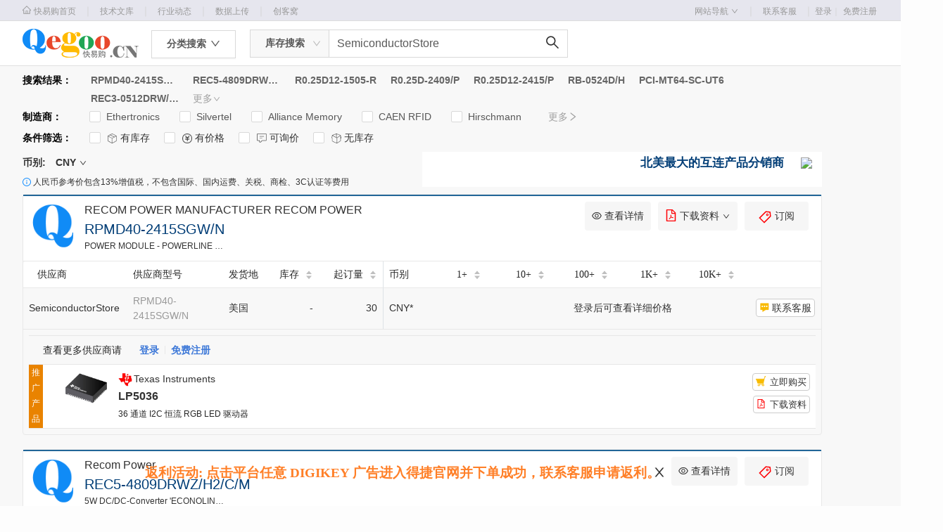

--- FILE ---
content_type: text/html; charset=utf-8
request_url: https://www.qegoo.cn/search/SemiconductorStore
body_size: 50577
content:
<!DOCTYPE html><html><head><meta name="viewport" content="width=device-width, initial-scale=1"/><meta charSet="utf-8"/><link rel="shortcut icon" href="/static/favicon.ico?v=2.0"/><script async="" src="https://as.alipayobjects.com/g/component/??es6-shim/0.35.1/es6-sham.min.js,es6-shim/0.35.1/es6-shim.min.js"></script><script src="/static/js/browser-polyfill.min.js"></script><script async="" src="https://pv.sohu.com/cityjson?ie=utf-8"></script><script async="" src="https://ssl.captcha.qq.com/TCaptcha.js"></script><meta name="viewport" content="width=device-width, initial-scale=1" class="next-head"/><meta charSet="utf-8" class="next-head"/><meta name="keywords" content="SemiconductorStore库存价格对比,SemiconductorStore采购,SemiconductorStore数据手册下载,SemiconductorStore替代料,制造商Ethertronics,ETHERTRONICS INC.,ETHERTRONICS INC,Silvertel,Alliance Memory,ALLIANCE MEMORY" class="next-head"/><meta name="description" content="RECOM POWER
MANUFACTURER RECOM POWER RPMD40-2415SGW/N,Recom Power REC5-4809DRWZ/H2/C/M,RECOM POWER
MANUFACTURER RECOM POWER R0.25D12-1505-R,RECOM POWER
MANUFACTURER RECOM POWER R0.25D-2409/P,RECOM POWER
MANUFACTURER RECOM POWER R0.25D12-2415/P等，PDF数据手册下载，来自不同供应商：SemiconductorStore的价格和库存比较" class="next-head"/><meta content="always" name="referrer" class="next-head"/><title class="next-head">搜索SemiconductorStore 已为您找到2000个匹配的型号_快易购</title><script async="" src="https://zz.bdstatic.com/linksubmit/push.js" class="next-head"></script><link rel="preload" href="/_next/static/it-Mm3yixovZM2Yfk8zLS/pages/search.js" as="script"/><link rel="preload" href="/_next/static/it-Mm3yixovZM2Yfk8zLS/pages/_app.js" as="script"/><link rel="preload" href="/_next/static/runtime/webpack-8ed9452df514b4d17d80.js" as="script"/><link rel="preload" href="/_next/static/chunks/commons.d8ee88b199ea78dcfcbc.js" as="script"/><link rel="preload" href="/_next/static/chunks/styles.c8260cfd3985eb7c78e9.js" as="script"/><link rel="preload" href="/_next/static/runtime/main-784053d562a488a913b0.js" as="script"/><link rel="stylesheet" href="/_next/static/chunks/commons.cf819354.chunk.css"/><link rel="stylesheet" href="/_next/static/chunks/styles.1f0dc12b.chunk.css"/></head><body class="jsx-1626315026"><div id="__next"><section class="ant-layout" style="min-width:1340px;min-height:100vh"><header class="ant-layout-header" style="position:fixed;z-index:1000;width:100%;padding:0;height:94px"><div class="public_header_content"><div class="ant-row-flex ant-row-flex-middle"><div style="padding:0 32px" class="ant-col ant-col-24 public_header_top"><div class="public_header_user"><div class="public_header_login inB"><a href="/login">登录<span style="color:#d2d2d2;padding:0">｜</span></a></div><div class="public_header_register inB"><a href="/register">免费注册</a></div></div><ul class="public_header_index"><li><a href="/" style="padding-left:0"><i aria-label="icon: home" style="margin-right:4px;vertical-align:baseline" class="anticon anticon-home"><svg viewBox="64 64 896 896" focusable="false" class="" data-icon="home" width="1em" height="1em" fill="currentColor" aria-hidden="true"><path d="M946.5 505L560.1 118.8l-25.9-25.9a31.5 31.5 0 0 0-44.4 0L77.5 505a63.9 63.9 0 0 0-18.8 46c.4 35.2 29.7 63.3 64.9 63.3h42.5V940h691.8V614.3h43.4c17.1 0 33.2-6.7 45.3-18.8a63.6 63.6 0 0 0 18.7-45.3c0-17-6.7-33.1-18.8-45.2zM568 868H456V664h112v204zm217.9-325.7V868H632V640c0-22.1-17.9-40-40-40H432c-22.1 0-40 17.9-40 40v228H238.1V542.3h-96l370-369.7 23.1 23.1L882 542.3h-96.1z"></path></svg></i>快易购首页</a></li><li><span style="color:#d2d2d2">｜</span></li><li> <a target="_blank" href="https://news.qegoo.cn/library">技术文库</a></li><li><span style="color:#d2d2d2">｜</span></li><li><a target="_blank" href="https://news.qegoo.cn/news">行业动态</a></li><li><span style="color:#d2d2d2">｜</span></li><li><a href="/data-packet" target="_blank">数据上传</a></li><li><span style="color:#d2d2d2">｜</span></li><li><a href="https://solution.qegoo.cn/" target="_blank">创客窝</a></li></ul><ul class="public_header_list"><li><a class="ant-dropdown-link ant-dropdown-trigger" href="javascript:void(0);">网站导航 <i aria-label="icon: down" class="anticon anticon-down"><svg viewBox="64 64 896 896" focusable="false" class="" data-icon="down" width="1em" height="1em" fill="currentColor" aria-hidden="true"><path d="M884 256h-75c-5.1 0-9.9 2.5-12.9 6.6L512 654.2 227.9 262.6c-3-4.1-7.8-6.6-12.9-6.6h-75c-6.5 0-10.3 7.4-6.5 12.7l352.6 486.1c12.8 17.6 39 17.6 51.7 0l352.6-486.1c3.9-5.3.1-12.7-6.4-12.7z"></path></svg></i></a></li><li><span style="color:#d2d2d2">｜</span></li><li><a href="https://chat.qegoo.cn/user?from=contactService&amp;type=元器件搜索&amp;link=https%3A%2F%2Fwww.qegoo.cn%2Fsearch%2FSemiconductorStore" target="_blank">联系客服</a></li><li><span style="color:#d2d2d2">｜</span></li></ul></div><div style="width:195px;padding-left:32px" class="ant-col ant-col-3"><a href="/"><img src="/static/images/other/logo.png" style="margin-bottom:4px" alt=""/></a></div><div style="width:140px;padding-left:20px" class="ant-col ant-col-3"><div><button style="width:100%;border-radius:0;height:40px" type="button" class="ant-btn"><span style="font-size:14px;font-weight:bold;font-family:PingFang SC;color:#000000a6">分类搜索<i aria-label="icon: down" style="margin-left:6px" class="anticon anticon-down"><svg viewBox="64 64 896 896" focusable="false" class="" data-icon="down" width="1em" height="1em" fill="currentColor" aria-hidden="true"><path d="M884 256h-75c-5.1 0-9.9 2.5-12.9 6.6L512 654.2 227.9 262.6c-3-4.1-7.8-6.6-12.9-6.6h-75c-6.5 0-10.3 7.4-6.5 12.7l352.6 486.1c12.8 17.6 39 17.6 51.7 0l352.6-486.1c3.9-5.3.1-12.7-6.4-12.7z"></path></svg></i></span></button><div id="category-dropdown-l1-wrapper" class="hidden" style="position:absolute;z-index:1000"><ul></ul></div></div></div><div class="ant-col ant-col-11"><span class="ant-input-group ant-input-group-compact public_header_input" style="padding-left:20px"><div style="width:20%;font-weight:bold" class="ant-select-lg public_header_select ant-select ant-select-enabled"><div class="ant-select-selection
            ant-select-selection--single" role="combobox" aria-autocomplete="list" aria-haspopup="true" aria-controls="" aria-expanded="false" tabindex="0"><div class="ant-select-selection__rendered"><div class="ant-select-selection-selected-value" title="库存搜索" style="display:block;opacity:1">库存搜索</div></div><span class="ant-select-arrow" style="user-select:none;-webkit-user-select:none" unselectable="on"><i aria-label="icon: down" class="anticon anticon-down ant-select-arrow-icon"><svg viewBox="64 64 896 896" focusable="false" class="" data-icon="down" width="1em" height="1em" fill="currentColor" aria-hidden="true"><path d="M884 256h-75c-5.1 0-9.9 2.5-12.9 6.6L512 654.2 227.9 262.6c-3-4.1-7.8-6.6-12.9-6.6h-75c-6.5 0-10.3 7.4-6.5 12.7l352.6 486.1c12.8 17.6 39 17.6 51.7 0l352.6-486.1c3.9-5.3.1-12.7-6.4-12.7z"></path></svg></i></span></div></div><div style="width:60%" class="ant-select-lg ant-select-lg ant-select-show-search ant-select-auto-complete ant-select ant-select-combobox ant-select-enabled"><div class="ant-select-selection
            ant-select-selection--single" role="combobox" aria-autocomplete="list" aria-haspopup="true" aria-controls="" aria-expanded="false"><div class="ant-select-selection__rendered"><div style="display:none;user-select:none;-webkit-user-select:none" unselectable="on" class="ant-select-selection__placeholder">请输入产品型号、规格参数或原厂品牌、供应商</div><ul><li class="ant-select-search ant-select-search--inline"><div class="ant-select-search__field__wrap"><span class="ant-select-search__field ant-input-affix-wrapper ant-input-affix-wrapper-lg"><input type="text" id="searchInput" value="SemiconductorStore" class="ant-input ant-input-lg"/><span class="ant-input-suffix"><a href="javascript:void(0);" class="input_icon_a"><i aria-label="icon: search" style="font-size:20px" class="anticon anticon-search"><svg viewBox="64 64 896 896" focusable="false" class="" data-icon="search" width="1em" height="1em" fill="currentColor" aria-hidden="true"><path d="M909.6 854.5L649.9 594.8C690.2 542.7 712 479 712 412c0-80.2-31.3-155.4-87.9-212.1-56.6-56.7-132-87.9-212.1-87.9s-155.5 31.3-212.1 87.9C143.2 256.5 112 331.8 112 412c0 80.1 31.3 155.5 87.9 212.1C256.5 680.8 331.8 712 412 712c67 0 130.6-21.8 182.7-62l259.7 259.6a8.2 8.2 0 0 0 11.6 0l43.6-43.5a8.2 8.2 0 0 0 0-11.6zM570.4 570.4C528 612.7 471.8 636 412 636s-116-23.3-158.4-65.6C211.3 528 188 471.8 188 412s23.3-116.1 65.6-158.4C296 211.3 352.2 188 412 188s116.1 23.2 158.4 65.6S636 352.2 636 412s-23.3 116.1-65.6 158.4z"></path></svg></i></a></span></span><span class="ant-select-search__field__mirror">SemiconductorStore<!-- --> </span></div></li></ul></div><span class="ant-select-arrow" style="user-select:none;-webkit-user-select:none" unselectable="on"><i aria-label="icon: down" class="anticon anticon-down ant-select-arrow-icon"><svg viewBox="64 64 896 896" focusable="false" class="" data-icon="down" width="1em" height="1em" fill="currentColor" aria-hidden="true"><path d="M884 256h-75c-5.1 0-9.9 2.5-12.9 6.6L512 654.2 227.9 262.6c-3-4.1-7.8-6.6-12.9-6.6h-75c-6.5 0-10.3 7.4-6.5 12.7l352.6 486.1c12.8 17.6 39 17.6 51.7 0l352.6-486.1c3.9-5.3.1-12.7-6.4-12.7z"></path></svg></i></span></div></div></span></div></div></div></header><main class="ant-layout-content" style="margin-top:94px;flex:1 0 auto;background:#f8f8f8"><span><div class="search_index" id="search_body"><div class="ant-spin-nested-loading"><div class="ant-spin-container"><div class="ant-row"><div id="selectLeft" class="ant-col ant-col-21"><div class="search_select_content" style="margin-top:10px"><div class="search_results clearfix"><div class="ant-row"><div style="width:75px" class="ant-col ant-col-2"><div><span>搜索结果：</span></div></div><div style="width:93%" class="ant-col ant-col-22"><ul><div class="ant-anchor-wrapper" style="max-height:calc(100vh - 50px);overflow:visible;display:block"><div class="ant-anchor fixed"><div class="ant-anchor-ink"><span class="ant-anchor-ink-ball"></span></div><li><div class="ant-anchor-link"><a class="ant-anchor-link-title" href="#index_0" title="RPMD40-2415SGW/N">RPMD40-2415SGW/N</a></div></li><li><div class="ant-anchor-link"><a class="ant-anchor-link-title" href="#index_1" title="REC5-4809DRWZ/H2/C/M">REC5-4809DRWZ/H2/C/M</a></div></li><li><div class="ant-anchor-link"><a class="ant-anchor-link-title" href="#index_2" title="R0.25D12-1505-R">R0.25D12-1505-R</a></div></li><li><div class="ant-anchor-link"><a class="ant-anchor-link-title" href="#index_3" title="R0.25D-2409/P">R0.25D-2409/P</a></div></li><li><div class="ant-anchor-link"><a class="ant-anchor-link-title" href="#index_4" title="R0.25D12-2415/P">R0.25D12-2415/P</a></div></li><li><div class="ant-anchor-link"><a class="ant-anchor-link-title" href="#index_5" title="RB-0524D/H">RB-0524D/H</a></div></li><li><div class="ant-anchor-link"><a class="ant-anchor-link-title" href="#index_6" title="PCI-MT64-SC-UT6">PCI-MT64-SC-UT6</a></div></li><li><div class="ant-anchor-link"><a class="ant-anchor-link-title" href="#index_7" title="REC3-0512DRW/H2/C/SMD">REC3-0512DRW/H2/C/SMD</a></div></li></div></div><li class="search_more_click"><a class="ant-dropdown-link"><span>更多</span><i aria-label="icon: down" class="anticon anticon-down"><svg viewBox="64 64 896 896" focusable="false" class="" data-icon="down" width="1em" height="1em" fill="currentColor" aria-hidden="true"><path d="M884 256h-75c-5.1 0-9.9 2.5-12.9 6.6L512 654.2 227.9 262.6c-3-4.1-7.8-6.6-12.9-6.6h-75c-6.5 0-10.3 7.4-6.5 12.7l352.6 486.1c12.8 17.6 39 17.6 51.7 0l352.6-486.1c3.9-5.3.1-12.7-6.4-12.7z"></path></svg></i></a></li></ul></div></div></div><div class="search_mfscheck clearfix"><span class="search_select_span fl" style="width:75px"><span>制造商</span>：</span><ul><div class="ant-checkbox-group"><li><label class="ant-checkbox-wrapper"><span class="ant-checkbox"><input type="checkbox" class="ant-checkbox-input" value="1271"/><span class="ant-checkbox-inner"></span></span><span>Ethertronics</span></label></li><li><label class="ant-checkbox-wrapper"><span class="ant-checkbox"><input type="checkbox" class="ant-checkbox-input" value="4554"/><span class="ant-checkbox-inner"></span></span><span>Silvertel</span></label></li><li><label class="ant-checkbox-wrapper"><span class="ant-checkbox"><input type="checkbox" class="ant-checkbox-input" value="196"/><span class="ant-checkbox-inner"></span></span><span>Alliance Memory</span></label></li><li><label class="ant-checkbox-wrapper"><span class="ant-checkbox"><input type="checkbox" class="ant-checkbox-input" value="8406"/><span class="ant-checkbox-inner"></span></span><span>CAEN RFID</span></label></li><li><label class="ant-checkbox-wrapper"><span class="ant-checkbox"><input type="checkbox" class="ant-checkbox-input" value="1829"/><span class="ant-checkbox-inner"></span></span><span>Hirschmann</span></label></li><span class="more-mfs fl ml_30 search_more_click"><a class="ant-dropdown-link ant-dropdown-trigger" href="#"><span>更多</span><i aria-label="icon: right" class="anticon anticon-right"><svg viewBox="64 64 896 896" focusable="false" class="" data-icon="right" width="1em" height="1em" fill="currentColor" aria-hidden="true"><path d="M765.7 486.8L314.9 134.7A7.97 7.97 0 0 0 302 141v77.3c0 4.9 2.3 9.6 6.1 12.6l360 281.1-360 281.1c-3.9 3-6.1 7.7-6.1 12.6V883c0 6.7 7.7 10.4 12.9 6.3l450.8-352.1a31.96 31.96 0 0 0 0-50.4z"></path></svg></i></a></span></div></ul></div><div class="search_mfscheck clearfix"><span class="search_select_span fl" style="width:75px"><span>条件筛选</span>：</span><ul><li style="margin-left:0"><a class="filter_img" href="javascript:void(0);"><label class="ant-checkbox-wrapper" style="margin:0 10px 0 20px"><span class="ant-checkbox"><input type="checkbox" class="ant-checkbox-input"/><span class="ant-checkbox-inner"></span></span></label><img src="/static/images/product_search/cubes.png"/> 有库存</a></li><li><a class="filter_img" href="javascript:void(0);"><label class="ant-checkbox-wrapper" style="margin:0 10px 0 0px"><span class="ant-checkbox"><input type="checkbox" class="ant-checkbox-input"/><span class="ant-checkbox-inner"></span></span></label><img src="/static/images/product_search/rmb.png"/> 有价格</a></li><li><a class="filter_img" href="javascript:void(0);"><label class="ant-checkbox-wrapper" style="margin:0 10px 0 0px"><span class="ant-checkbox"><input type="checkbox" class="ant-checkbox-input"/><span class="ant-checkbox-inner"></span></span></label><img src="/static/images/product_search/comment.png"/> 可询价</a></li><li><a class="filter_img" href="javascript:void(0);"><label class="ant-checkbox-wrapper" style="margin:0 10px 0 0px"><span class="ant-checkbox"><input type="checkbox" class="ant-checkbox-input"/><span class="ant-checkbox-inner"></span></span></label><img src="/static/images/product_search/codeopen.png"/> 无库存</a></li></ul></div><div style="width:100%;height:60px"><div class="search_mfscheck clearfix" style="float:left;height:50px;width:50%"><span class="search_select_span fl"></span><ul style="width:100%;height:50px"><li class="currency" style="line-height:30px;margin-left:0"><span class="mr_10" style="font-weight:bold">币别: </span><a class="ant-dropdown-link ant-dropdown-trigger" href="#">CNY<!-- --> <i aria-label="icon: down" class="anticon anticon-down"><svg viewBox="64 64 896 896" focusable="false" class="" data-icon="down" width="1em" height="1em" fill="currentColor" aria-hidden="true"><path d="M884 256h-75c-5.1 0-9.9 2.5-12.9 6.6L512 654.2 227.9 262.6c-3-4.1-7.8-6.6-12.9-6.6h-75c-6.5 0-10.3 7.4-6.5 12.7l352.6 486.1c12.8 17.6 39 17.6 51.7 0l352.6-486.1c3.9-5.3.1-12.7-6.4-12.7z"></path></svg></i></a></li><div style="width:100%;float:left;font-size:12px;margin-top:4px"><i aria-label="icon: info-circle" style="color:#1890ff" class="anticon anticon-info-circle"><svg viewBox="64 64 896 896" focusable="false" class="" data-icon="info-circle" width="1em" height="1em" fill="currentColor" aria-hidden="true"><path d="M512 64C264.6 64 64 264.6 64 512s200.6 448 448 448 448-200.6 448-448S759.4 64 512 64zm0 820c-205.4 0-372-166.6-372-372s166.6-372 372-372 372 166.6 372 372-166.6 372-372 372z"></path><path d="M464 336a48 48 0 1 0 96 0 48 48 0 1 0-96 0zm72 112h-48c-4.4 0-8 3.6-8 8v272c0 4.4 3.6 8 8 8h48c4.4 0 8-3.6 8-8V456c0-4.4-3.6-8-8-8z"></path></svg></i> 人民币参考价包含13%增值税，不包含国际、国内运费、关税、商检、3C认证等费用</div></ul></div><div class="search_topAD" style="float:left;height:50px;width:50%;position:relative"><div style="height:42px;margin:4px 14px"><iframe src='https://api.qegoo.cn/ad/pm-adIframe/iframe/5?flag=true&token=&t=1769249361246' name='adIframe' id='adIframe_1' frameborder='0' scrolling='no' marginwidth='0' marginheight='0' style='width:100%; height:100%;'></iframe></div></div></div></div><div class="search_table"><div><div class="ant-table-wrapper"><div class="ant-spin-nested-loading"><div class="ant-spin-container"><div class="ant-table ant-table-small ant-table-scroll-position-left" id="index_0"><div class="ant-table-title"><span class="search_table_head"><a href="/RECOM%20POWER
MANUFACTURER%20RECOM%20POWER/RPMD40-2415SGW%253WN.html" target="_blank" class="fl search_product_img"><img src="https://img.qegoo.cn/resource-service/product-img/245802867" alt="RPMD40-2415SGW/N"/></a><div class="fl search_product_name"><a href="/RECOM%20POWER
MANUFACTURER%20RECOM%20POWER/RPMD40-2415SGW%253WN.html" target="_blank" class="ant-dropdown-trigger"><span class="mb_10">RECOM POWER
MANUFACTURER RECOM POWER</span><br/><span>RPMD40-2415SGW/N</span></a><p class="mb_10 descWidth">POWER MODULE - POWERLINE Series RP40-GW; V. In: 9.5-36; V. Out: 15; mA. Out: 2666</p></div><span style="float:right"><div style="display:flex;align-items:center"><div class="search_seedetails lf inB ml_10"><a class="grey_btn" href="/RECOM%20POWER
MANUFACTURER%20RECOM%20POWER/RPMD40-2415SGW%253WN.html" target="_blank"><i aria-label="icon: eye" class="anticon anticon-eye"><svg viewBox="64 64 896 896" focusable="false" class="" data-icon="eye" width="1em" height="1em" fill="currentColor" aria-hidden="true"><path d="M942.2 486.2C847.4 286.5 704.1 186 512 186c-192.2 0-335.4 100.5-430.2 300.3a60.3 60.3 0 0 0 0 51.5C176.6 737.5 319.9 838 512 838c192.2 0 335.4-100.5 430.2-300.3 7.7-16.2 7.7-35 0-51.5zM512 766c-161.3 0-279.4-81.8-362.7-254C232.6 339.8 350.7 258 512 258c161.3 0 279.4 81.8 362.7 254C791.5 684.2 673.4 766 512 766zm-4-430c-97.2 0-176 78.8-176 176s78.8 176 176 176 176-78.8 176-176-78.8-176-176-176zm0 288c-61.9 0-112-50.1-112-112s50.1-112 112-112 112 50.1 112 112-50.1 112-112 112z"></path></svg></i> <span>查看详情</span></a></div><div class="search_seedetails search_download lf inB ml_10"><a class="ant-dropdown-link search_download_a grey_btn ant-dropdown-trigger" href=""><i aria-label="icon: file-pdf" style="font-size:17px;vertical-align:-0.2em" class="anticon anticon-file-pdf search_subscribe_icon"><svg viewBox="64 64 896 896" focusable="false" class="" data-icon="file-pdf" width="1em" height="1em" fill="currentColor" aria-hidden="true"><path d="M531.3 574.4l.3-1.4c5.8-23.9 13.1-53.7 7.4-80.7-3.8-21.3-19.5-29.6-32.9-30.2-15.8-.7-29.9 8.3-33.4 21.4-6.6 24-.7 56.8 10.1 98.6-13.6 32.4-35.3 79.5-51.2 107.5-29.6 15.3-69.3 38.9-75.2 68.7-1.2 5.5.2 12.5 3.5 18.8 3.7 7 9.6 12.4 16.5 15 3 1.1 6.6 2 10.8 2 17.6 0 46.1-14.2 84.1-79.4 5.8-1.9 11.8-3.9 17.6-5.9 27.2-9.2 55.4-18.8 80.9-23.1 28.2 15.1 60.3 24.8 82.1 24.8 21.6 0 30.1-12.8 33.3-20.5 5.6-13.5 2.9-30.5-6.2-39.6-13.2-13-45.3-16.4-95.3-10.2-24.6-15-40.7-35.4-52.4-65.8zM421.6 726.3c-13.9 20.2-24.4 30.3-30.1 34.7 6.7-12.3 19.8-25.3 30.1-34.7zm87.6-235.5c5.2 8.9 4.5 35.8.5 49.4-4.9-19.9-5.6-48.1-2.7-51.4.8.1 1.5.7 2.2 2zm-1.6 120.5c10.7 18.5 24.2 34.4 39.1 46.2-21.6 4.9-41.3 13-58.9 20.2-4.2 1.7-8.3 3.4-12.3 5 13.3-24.1 24.4-51.4 32.1-71.4zm155.6 65.5c.1.2.2.5-.4.9h-.2l-.2.3c-.8.5-9 5.3-44.3-8.6 40.6-1.9 45 7.3 45.1 7.4zm191.4-388.2L639.4 73.4c-6-6-14.1-9.4-22.6-9.4H192c-17.7 0-32 14.3-32 32v832c0 17.7 14.3 32 32 32h640c17.7 0 32-14.3 32-32V311.3c0-8.5-3.4-16.7-9.4-22.7zM790.2 326H602V137.8L790.2 326zm1.8 562H232V136h302v216a42 42 0 0 0 42 42h216v494z"></path></svg></i> <span>下载资料</span> <i aria-label="icon: down" class="anticon anticon-down"><svg viewBox="64 64 896 896" focusable="false" class="" data-icon="down" width="1em" height="1em" fill="currentColor" aria-hidden="true"><path d="M884 256h-75c-5.1 0-9.9 2.5-12.9 6.6L512 654.2 227.9 262.6c-3-4.1-7.8-6.6-12.9-6.6h-75c-6.5 0-10.3 7.4-6.5 12.7l352.6 486.1c12.8 17.6 39 17.6 51.7 0l352.6-486.1c3.9-5.3.1-12.7-6.4-12.7z"></path></svg></i></a></div><div class="search_seedetails lf inB ml_10 mr_10"><a class="grey_btn" href="javascript:;" style="width:91px;text-align:center"><i aria-label="icon: tag-o" style="margin-right:5px;font-size:18px;vertical-align:middle" class="anticon anticon-tag-o search_subscribe_icon"><svg viewBox="64 64 896 896" focusable="false" class="" data-icon="tag" width="1em" height="1em" fill="currentColor" aria-hidden="true"><path d="M938 458.8l-29.6-312.6c-1.5-16.2-14.4-29-30.6-30.6L565.2 86h-.4c-3.2 0-5.7 1-7.6 2.9L88.9 557.2a9.96 9.96 0 0 0 0 14.1l363.8 363.8c1.9 1.9 4.4 2.9 7.1 2.9s5.2-1 7.1-2.9l468.3-468.3c2-2.1 3-5 2.8-8zM459.7 834.7L189.3 564.3 589 164.6 836 188l23.4 247-399.7 399.7zM680 256c-48.5 0-88 39.5-88 88s39.5 88 88 88 88-39.5 88-88-39.5-88-88-88zm0 120c-17.7 0-32-14.3-32-32s14.3-32 32-32 32 14.3 32 32-14.3 32-32 32z"></path></svg></i><span>订阅</span></a></div></div></span></span></div><div class="ant-table-content"><div class="ant-table-body"><table class=""><colgroup><col style="width:13%;min-width:13%"/><col style="width:12%;min-width:12%"/><col style="width:6%;min-width:6%"/><col style="width:6%;min-width:6%"/><col style="width:8%;min-width:8%"/><col style="width:5%;min-width:5%"/><col style="width:8%;min-width:8%"/><col style="width:8%;min-width:8%"/><col style="width:8%;min-width:8%"/><col style="width:8%;min-width:8%"/><col style="width:8%;min-width:8%"/><col style="width:10%;min-width:10%"/></colgroup><thead class="ant-table-thead"><tr><th class="ant-table-row-cell-break-word"><span class="ant-table-header-column"><div><span class="ant-table-column-title"><span>供应商</span></span><span class="ant-table-column-sorter"></span></div></span></th><th class="ant-table-row-cell-break-word"><span class="ant-table-header-column"><div><span class="ant-table-column-title"><span>供应商型号</span></span><span class="ant-table-column-sorter"></span></div></span></th><th class="ant-table-row-cell-break-word"><span class="ant-table-header-column"><div><span class="ant-table-column-title"><span>发货地</span></span><span class="ant-table-column-sorter"></span></div></span></th><th class="ant-table-column-has-actions ant-table-column-has-sorters ant-table-align-right ant-table-row-cell-break-word" style="text-align:right"><span class="ant-table-header-column"><div class="ant-table-column-sorters"><span class="ant-table-column-title"><span>库存</span></span><span class="ant-table-column-sorter"><div title="Sort" class="ant-table-column-sorter-inner ant-table-column-sorter-inner-full"><i aria-label="icon: caret-up" class="anticon anticon-caret-up ant-table-column-sorter-up off"><svg viewBox="0 0 1024 1024" focusable="false" class="" data-icon="caret-up" width="1em" height="1em" fill="currentColor" aria-hidden="true"><path d="M858.9 689L530.5 308.2c-9.4-10.9-27.5-10.9-37 0L165.1 689c-12.2 14.2-1.2 35 18.5 35h656.8c19.7 0 30.7-20.8 18.5-35z"></path></svg></i><i aria-label="icon: caret-down" class="anticon anticon-caret-down ant-table-column-sorter-down off"><svg viewBox="0 0 1024 1024" focusable="false" class="" data-icon="caret-down" width="1em" height="1em" fill="currentColor" aria-hidden="true"><path d="M840.4 300H183.6c-19.7 0-30.7 20.8-18.5 35l328.4 380.8c9.4 10.9 27.5 10.9 37 0L858.9 335c12.2-14.2 1.2-35-18.5-35z"></path></svg></i></div></span></div></span></th><th class="ant-table-column-has-actions ant-table-column-has-sorters ant-table-align-right ant-table-row-cell-break-word" style="text-align:right"><span class="ant-table-header-column"><div class="ant-table-column-sorters"><span class="ant-table-column-title"><span>起订量</span></span><span class="ant-table-column-sorter"><div title="Sort" class="ant-table-column-sorter-inner ant-table-column-sorter-inner-full"><i aria-label="icon: caret-up" class="anticon anticon-caret-up ant-table-column-sorter-up off"><svg viewBox="0 0 1024 1024" focusable="false" class="" data-icon="caret-up" width="1em" height="1em" fill="currentColor" aria-hidden="true"><path d="M858.9 689L530.5 308.2c-9.4-10.9-27.5-10.9-37 0L165.1 689c-12.2 14.2-1.2 35 18.5 35h656.8c19.7 0 30.7-20.8 18.5-35z"></path></svg></i><i aria-label="icon: caret-down" class="anticon anticon-caret-down ant-table-column-sorter-down off"><svg viewBox="0 0 1024 1024" focusable="false" class="" data-icon="caret-down" width="1em" height="1em" fill="currentColor" aria-hidden="true"><path d="M840.4 300H183.6c-19.7 0-30.7 20.8-18.5 35l328.4 380.8c9.4 10.9 27.5 10.9 37 0L858.9 335c12.2-14.2 1.2-35-18.5-35z"></path></svg></i></div></span></div></span></th><th class="ant-table-row-cell-break-word"><span class="ant-table-header-column"><div><span class="ant-table-column-title"><span>币别</span></span><span class="ant-table-column-sorter"></span></div></span></th><th class="ant-table-column-has-actions ant-table-column-has-sorters ant-table-align-right ant-table-row-cell-break-word" style="text-align:right"><span class="ant-table-header-column"><div class="ant-table-column-sorters"><span class="ant-table-column-title">1+</span><span class="ant-table-column-sorter"><div title="Sort" class="ant-table-column-sorter-inner ant-table-column-sorter-inner-full"><i aria-label="icon: caret-up" class="anticon anticon-caret-up ant-table-column-sorter-up off"><svg viewBox="0 0 1024 1024" focusable="false" class="" data-icon="caret-up" width="1em" height="1em" fill="currentColor" aria-hidden="true"><path d="M858.9 689L530.5 308.2c-9.4-10.9-27.5-10.9-37 0L165.1 689c-12.2 14.2-1.2 35 18.5 35h656.8c19.7 0 30.7-20.8 18.5-35z"></path></svg></i><i aria-label="icon: caret-down" class="anticon anticon-caret-down ant-table-column-sorter-down off"><svg viewBox="0 0 1024 1024" focusable="false" class="" data-icon="caret-down" width="1em" height="1em" fill="currentColor" aria-hidden="true"><path d="M840.4 300H183.6c-19.7 0-30.7 20.8-18.5 35l328.4 380.8c9.4 10.9 27.5 10.9 37 0L858.9 335c12.2-14.2 1.2-35-18.5-35z"></path></svg></i></div></span></div></span></th><th class="ant-table-column-has-actions ant-table-column-has-sorters ant-table-align-right ant-table-row-cell-break-word" style="text-align:right"><span class="ant-table-header-column"><div class="ant-table-column-sorters"><span class="ant-table-column-title">10+</span><span class="ant-table-column-sorter"><div title="Sort" class="ant-table-column-sorter-inner ant-table-column-sorter-inner-full"><i aria-label="icon: caret-up" class="anticon anticon-caret-up ant-table-column-sorter-up off"><svg viewBox="0 0 1024 1024" focusable="false" class="" data-icon="caret-up" width="1em" height="1em" fill="currentColor" aria-hidden="true"><path d="M858.9 689L530.5 308.2c-9.4-10.9-27.5-10.9-37 0L165.1 689c-12.2 14.2-1.2 35 18.5 35h656.8c19.7 0 30.7-20.8 18.5-35z"></path></svg></i><i aria-label="icon: caret-down" class="anticon anticon-caret-down ant-table-column-sorter-down off"><svg viewBox="0 0 1024 1024" focusable="false" class="" data-icon="caret-down" width="1em" height="1em" fill="currentColor" aria-hidden="true"><path d="M840.4 300H183.6c-19.7 0-30.7 20.8-18.5 35l328.4 380.8c9.4 10.9 27.5 10.9 37 0L858.9 335c12.2-14.2 1.2-35-18.5-35z"></path></svg></i></div></span></div></span></th><th class="ant-table-column-has-actions ant-table-column-has-sorters ant-table-align-right ant-table-row-cell-break-word" style="text-align:right"><span class="ant-table-header-column"><div class="ant-table-column-sorters"><span class="ant-table-column-title">100+</span><span class="ant-table-column-sorter"><div title="Sort" class="ant-table-column-sorter-inner ant-table-column-sorter-inner-full"><i aria-label="icon: caret-up" class="anticon anticon-caret-up ant-table-column-sorter-up off"><svg viewBox="0 0 1024 1024" focusable="false" class="" data-icon="caret-up" width="1em" height="1em" fill="currentColor" aria-hidden="true"><path d="M858.9 689L530.5 308.2c-9.4-10.9-27.5-10.9-37 0L165.1 689c-12.2 14.2-1.2 35 18.5 35h656.8c19.7 0 30.7-20.8 18.5-35z"></path></svg></i><i aria-label="icon: caret-down" class="anticon anticon-caret-down ant-table-column-sorter-down off"><svg viewBox="0 0 1024 1024" focusable="false" class="" data-icon="caret-down" width="1em" height="1em" fill="currentColor" aria-hidden="true"><path d="M840.4 300H183.6c-19.7 0-30.7 20.8-18.5 35l328.4 380.8c9.4 10.9 27.5 10.9 37 0L858.9 335c12.2-14.2 1.2-35-18.5-35z"></path></svg></i></div></span></div></span></th><th class="ant-table-column-has-actions ant-table-column-has-sorters ant-table-align-right ant-table-row-cell-break-word" style="text-align:right"><span class="ant-table-header-column"><div class="ant-table-column-sorters"><span class="ant-table-column-title">1K+</span><span class="ant-table-column-sorter"><div title="Sort" class="ant-table-column-sorter-inner ant-table-column-sorter-inner-full"><i aria-label="icon: caret-up" class="anticon anticon-caret-up ant-table-column-sorter-up off"><svg viewBox="0 0 1024 1024" focusable="false" class="" data-icon="caret-up" width="1em" height="1em" fill="currentColor" aria-hidden="true"><path d="M858.9 689L530.5 308.2c-9.4-10.9-27.5-10.9-37 0L165.1 689c-12.2 14.2-1.2 35 18.5 35h656.8c19.7 0 30.7-20.8 18.5-35z"></path></svg></i><i aria-label="icon: caret-down" class="anticon anticon-caret-down ant-table-column-sorter-down off"><svg viewBox="0 0 1024 1024" focusable="false" class="" data-icon="caret-down" width="1em" height="1em" fill="currentColor" aria-hidden="true"><path d="M840.4 300H183.6c-19.7 0-30.7 20.8-18.5 35l328.4 380.8c9.4 10.9 27.5 10.9 37 0L858.9 335c12.2-14.2 1.2-35-18.5-35z"></path></svg></i></div></span></div></span></th><th class="ant-table-column-has-actions ant-table-column-has-sorters ant-table-align-right ant-table-row-cell-break-word" style="text-align:right"><span class="ant-table-header-column"><div class="ant-table-column-sorters"><span class="ant-table-column-title">10K+</span><span class="ant-table-column-sorter"><div title="Sort" class="ant-table-column-sorter-inner ant-table-column-sorter-inner-full"><i aria-label="icon: caret-up" class="anticon anticon-caret-up ant-table-column-sorter-up off"><svg viewBox="0 0 1024 1024" focusable="false" class="" data-icon="caret-up" width="1em" height="1em" fill="currentColor" aria-hidden="true"><path d="M858.9 689L530.5 308.2c-9.4-10.9-27.5-10.9-37 0L165.1 689c-12.2 14.2-1.2 35 18.5 35h656.8c19.7 0 30.7-20.8 18.5-35z"></path></svg></i><i aria-label="icon: caret-down" class="anticon anticon-caret-down ant-table-column-sorter-down off"><svg viewBox="0 0 1024 1024" focusable="false" class="" data-icon="caret-down" width="1em" height="1em" fill="currentColor" aria-hidden="true"><path d="M840.4 300H183.6c-19.7 0-30.7 20.8-18.5 35l328.4 380.8c9.4 10.9 27.5 10.9 37 0L858.9 335c12.2-14.2 1.2-35-18.5-35z"></path></svg></i></div></span></div></span></th><th class="ant-table-align-right ant-table-row-cell-break-word ant-table-row-cell-last" style="text-align:right"><span class="ant-table-header-column"><div><span class="ant-table-column-title"></span><span class="ant-table-column-sorter"></span></div></span></th></tr></thead><tbody class="ant-table-tbody"><tr class="ant-table-row tr-display ant-table-row-level-0" data-row-key="sid_5341111403"><td class="ant-table-row-cell-break-word"><span><a href="https://chat.qegoo.cn/user?from=contactService&amp;type=元器件搜索&amp;link=https%3A%2F%2Fwww.qegoo.cn%2Fsearch%2FSemiconductorStore&amp;pn=RPMD40-2415SGW%2FN&amp;modelName=RPMD40-2415SGW%2FN&amp;abb=SemiconductorStore&amp;mfs=RECOM%20POWER%0AMANUFACTURER%20RECOM%20POWER&amp;desc=POWER%20MODULE%20-%20POWERLINE%20Series%20RP40-GW%3B%20V.%20In%3A%209.5-36%3B%20V.%20Out%3A%2015%3B%20mA.%20Out%3A%202666&amp;img=https://img.qegoo.cn/resource-service/product-img/245802867" target="_blank">SemiconductorStore</a></span></td><td class="ant-table-row-cell-break-word"><span><a href="https://chat.qegoo.cn/user?from=contactService&amp;type=元器件搜索&amp;link=https%3A%2F%2Fwww.qegoo.cn%2Fsearch%2FSemiconductorStore&amp;pn=RPMD40-2415SGW%2FN&amp;modelName=RPMD40-2415SGW%2FN&amp;abb=SemiconductorStore&amp;mfs=RECOM%20POWER%0AMANUFACTURER%20RECOM%20POWER&amp;desc=POWER%20MODULE%20-%20POWERLINE%20Series%20RP40-GW%3B%20V.%20In%3A%209.5-36%3B%20V.%20Out%3A%2015%3B%20mA.%20Out%3A%202666&amp;img=https://img.qegoo.cn/resource-service/product-img/245802867" target="_blank" class="supplier_pn_btn">RPMD40-2415SGW/N</a></span></td><td class="ant-table-row-cell-break-word"><span>美国</span></td><td class="ant-table-column-has-actions ant-table-column-has-sorters ant-table-row-cell-break-word" style="text-align:right"><span>-</span></td><td class="ant-table-column-has-actions ant-table-column-has-sorters ant-table-row-cell-break-word" style="text-align:right"><span>30</span></td><td class="ant-table-row-cell-break-word"><span class="popText"><span>CNY*</span><div class="popContent disNone"><div class="popArrow"></div><a href="/login" style="text-align:center;color:#ffffff;display:block">登录后可查看详细价格 </a></div></span></td><td class="ant-table-column-has-actions ant-table-column-has-sorters ant-table-row-cell-break-word" colSpan="1" style="text-align:right"></td><td class="ant-table-column-has-actions ant-table-column-has-sorters ant-table-row-cell-break-word" colSpan="1" style="text-align:right"></td><td class="ant-table-column-has-actions ant-table-column-has-sorters ant-table-row-cell-break-word" colSpan="2" style="text-align:right"><a href="/login" style="text-align:center">登录后可查看详细价格</a></td><td class="ant-table-column-has-actions ant-table-column-has-sorters ant-table-row-cell-break-word" colSpan="1" style="text-align:right"></td><td class="ant-table-row-cell-break-word" style="text-align:right"><span class="buy_btn"><a href="https://chat.qegoo.cn/user?from=contactService&amp;type=元器件搜索&amp;link=https%3A%2F%2Fwww.qegoo.cn%2Fsearch%2FSemiconductorStore&amp;pn=RPMD40-2415SGW%2FN&amp;modelName=RPMD40-2415SGW%2FN&amp;abb=SemiconductorStore&amp;mfs=RECOM%20POWER%0AMANUFACTURER%20RECOM%20POWER&amp;desc=POWER%20MODULE%20-%20POWERLINE%20Series%20RP40-GW%3B%20V.%20In%3A%209.5-36%3B%20V.%20Out%3A%2015%3B%20mA.%20Out%3A%202666&amp;img=https://img.qegoo.cn/resource-service/product-img/245802867" target="_blank"><img src="/static/images/product_search/car_p.png" alt="car"/> <!-- -->联系客服</a></span></td></tr></tbody></table></div><div class="ant-table-footer"><div><div class="ant-row-flex ant-row-flex-space-around ant-row-flex-middle" style="border-top:1px solid #e6e6e6"><div class="ant-col ant-col-12"><span style="margin-right:5px;margin-left:20px;float:left">查看更多供应商请</span><div class="SearchLoginBar_box"><a href="/login" style="color:#3d78d8;font-weight:bold"> <span>登录</span></a><div class="ant-divider ant-divider-vertical" role="separator"></div><a href="/register" style="color:#3d78d8;font-weight:bold">免费注册</a></div></div><div style="height:40px;padding-right:12px" class="ant-col ant-col-12"></div></div><div class="ant-row" style="background:#ffffff;border-top:1px solid #e6e6e6;border-bottom:1px solid #e6e6e6"><div class="ant-col ant-col-1"><div style="background-color:#E98300;width:20px;text-align:center;color:#fff;font-weight:500;height:90px;line-height:21px"><span style="font-size:12px">推广产品</span></div></div><div style="height:90px" class="ant-col ant-col-23"><div class="ant-row-flex ant-row-flex-space-around ant-row-flex-middle" style="margin-left:0"><div class="ant-col ant-col-18"><div style="width:70px;float:left"><a href="https://www.ti.com.cn/product/cn/lp5036" target="_blank"><img style="width:69px;max-height:60px;margin-top:10px" src="https://www.ti.com.cn/graphics/folders/partimages/LP5036.jpg"/></a></div><div style="width:280px;float:left;padding-left:10px"><div class="ant-row" style="margin-top:10px"><div class="ant-col ant-col-2"><a href="http://www.ti.com.cn/" target="_blank"><img style="width:20px;height:20px" alt="" src="https://api.qegoo.cn/partner/images/ms-admin/Z3/QP/9IHjikBP.png"/></a></div><div class="ant-col ant-col-22"><a href="https://www.ti.com.cn/product/cn/lp5036" target="_blank"><span style="font-weight:400;font-size:14px">Texas Instruments</span></a></div></div><div class="ant-row" style="margin-top:2px"><a href="https://www.ti.com.cn/product/cn/lp5036" target="_blank"><span style="font-size:16px;font-weight:bold">LP5036</span></a></div><div class="ant-row" style="margin-top:2px;overflow:hidden;text-overflow:ellipsis;white-space:nowrap;min-height:20px"><span style="font-size:12px">36 通道 I2C 恒流 RGB LED 驱动器</span></div></div></div><div class="ant-col ant-col-6"><div class="ant-row" style="margin:12px 8px;text-align:right;font-size:13px"><a href="https://www.ti.com.cn/product/cn/lp5036/samplebuy" target="_blank" style="border:1px solid #cccccc;padding:4px;border-radius:4px;background-color:#ffffff"><img src="/static/images/product_search/car_t.png" alt="car"/><span style="margin-left:2px"> 立即购买</span></a></div><div class="ant-row" style="margin:12px 8px;text-align:right;color:#666666;font-size:13px"><a href="https://www.ti.com.cn/product/cn/lp5036/technicaldocuments" target="_blank" style="border:1px solid #cccccc;padding:4px;border-radius:4px;background-color:#ffffff"><i aria-label="icon: file-pdf" style="color:red" class="anticon anticon-file-pdf"><svg viewBox="64 64 896 896" focusable="false" class="" data-icon="file-pdf" width="1em" height="1em" fill="currentColor" aria-hidden="true"><path d="M531.3 574.4l.3-1.4c5.8-23.9 13.1-53.7 7.4-80.7-3.8-21.3-19.5-29.6-32.9-30.2-15.8-.7-29.9 8.3-33.4 21.4-6.6 24-.7 56.8 10.1 98.6-13.6 32.4-35.3 79.5-51.2 107.5-29.6 15.3-69.3 38.9-75.2 68.7-1.2 5.5.2 12.5 3.5 18.8 3.7 7 9.6 12.4 16.5 15 3 1.1 6.6 2 10.8 2 17.6 0 46.1-14.2 84.1-79.4 5.8-1.9 11.8-3.9 17.6-5.9 27.2-9.2 55.4-18.8 80.9-23.1 28.2 15.1 60.3 24.8 82.1 24.8 21.6 0 30.1-12.8 33.3-20.5 5.6-13.5 2.9-30.5-6.2-39.6-13.2-13-45.3-16.4-95.3-10.2-24.6-15-40.7-35.4-52.4-65.8zM421.6 726.3c-13.9 20.2-24.4 30.3-30.1 34.7 6.7-12.3 19.8-25.3 30.1-34.7zm87.6-235.5c5.2 8.9 4.5 35.8.5 49.4-4.9-19.9-5.6-48.1-2.7-51.4.8.1 1.5.7 2.2 2zm-1.6 120.5c10.7 18.5 24.2 34.4 39.1 46.2-21.6 4.9-41.3 13-58.9 20.2-4.2 1.7-8.3 3.4-12.3 5 13.3-24.1 24.4-51.4 32.1-71.4zm155.6 65.5c.1.2.2.5-.4.9h-.2l-.2.3c-.8.5-9 5.3-44.3-8.6 40.6-1.9 45 7.3 45.1 7.4zm191.4-388.2L639.4 73.4c-6-6-14.1-9.4-22.6-9.4H192c-17.7 0-32 14.3-32 32v832c0 17.7 14.3 32 32 32h640c17.7 0 32-14.3 32-32V311.3c0-8.5-3.4-16.7-9.4-22.7zM790.2 326H602V137.8L790.2 326zm1.8 562H232V136h302v216a42 42 0 0 0 42 42h216v494z"></path></svg></i><span style="margin-left:2px"> 下载资料</span></a></div></div></div></div></div></div></div></div></div></div></div></div></div><div><div class="ant-table-wrapper"><div class="ant-spin-nested-loading"><div class="ant-spin-container"><div class="ant-table ant-table-small ant-table-scroll-position-left" id="index_1"><div class="ant-table-title"><span class="search_table_head"><a href="/Recom%20Power/REC5-4809DRWZ%253WH2%253WC%253WM.html" target="_blank" class="fl search_product_img"><img src="https://img.qegoo.cn/resource-service/product-img/221202763" alt="REC5-4809DRWZ/H2/C/M"/></a><div class="fl search_product_name"><a href="/Recom%20Power/REC5-4809DRWZ%253WH2%253WC%253WM.html" target="_blank" class="ant-dropdown-trigger"><span class="mb_10">Recom Power</span><br/><span>REC5-4809DRWZ/H2/C/M</span></a><p class="mb_10 descWidth">5W DC/DC-Converter &#x27;ECONOLINE&#x27; DIP24 2kV reg 4:1; V. In: 18-72; V. Out: +/-09; mA. Out: +/-278</p></div><span style="float:right"><div style="display:flex;align-items:center"><div class="search_seedetails lf inB ml_10"><a class="grey_btn" href="/Recom%20Power/REC5-4809DRWZ%253WH2%253WC%253WM.html" target="_blank"><i aria-label="icon: eye" class="anticon anticon-eye"><svg viewBox="64 64 896 896" focusable="false" class="" data-icon="eye" width="1em" height="1em" fill="currentColor" aria-hidden="true"><path d="M942.2 486.2C847.4 286.5 704.1 186 512 186c-192.2 0-335.4 100.5-430.2 300.3a60.3 60.3 0 0 0 0 51.5C176.6 737.5 319.9 838 512 838c192.2 0 335.4-100.5 430.2-300.3 7.7-16.2 7.7-35 0-51.5zM512 766c-161.3 0-279.4-81.8-362.7-254C232.6 339.8 350.7 258 512 258c161.3 0 279.4 81.8 362.7 254C791.5 684.2 673.4 766 512 766zm-4-430c-97.2 0-176 78.8-176 176s78.8 176 176 176 176-78.8 176-176-78.8-176-176-176zm0 288c-61.9 0-112-50.1-112-112s50.1-112 112-112 112 50.1 112 112-50.1 112-112 112z"></path></svg></i> <span>查看详情</span></a></div><div class="search_seedetails lf inB ml_10 mr_10"><a class="grey_btn" href="javascript:;" style="width:91px;text-align:center"><i aria-label="icon: tag-o" style="margin-right:5px;font-size:18px;vertical-align:middle" class="anticon anticon-tag-o search_subscribe_icon"><svg viewBox="64 64 896 896" focusable="false" class="" data-icon="tag" width="1em" height="1em" fill="currentColor" aria-hidden="true"><path d="M938 458.8l-29.6-312.6c-1.5-16.2-14.4-29-30.6-30.6L565.2 86h-.4c-3.2 0-5.7 1-7.6 2.9L88.9 557.2a9.96 9.96 0 0 0 0 14.1l363.8 363.8c1.9 1.9 4.4 2.9 7.1 2.9s5.2-1 7.1-2.9l468.3-468.3c2-2.1 3-5 2.8-8zM459.7 834.7L189.3 564.3 589 164.6 836 188l23.4 247-399.7 399.7zM680 256c-48.5 0-88 39.5-88 88s39.5 88 88 88 88-39.5 88-88-39.5-88-88-88zm0 120c-17.7 0-32-14.3-32-32s14.3-32 32-32 32 14.3 32 32-14.3 32-32 32z"></path></svg></i><span>订阅</span></a></div></div></span></span></div><div class="ant-table-content"><div class="ant-table-body"><table class=""><colgroup><col style="width:13%;min-width:13%"/><col style="width:12%;min-width:12%"/><col style="width:6%;min-width:6%"/><col style="width:6%;min-width:6%"/><col style="width:8%;min-width:8%"/><col style="width:5%;min-width:5%"/><col style="width:8%;min-width:8%"/><col style="width:8%;min-width:8%"/><col style="width:8%;min-width:8%"/><col style="width:8%;min-width:8%"/><col style="width:8%;min-width:8%"/><col style="width:10%;min-width:10%"/></colgroup><thead class="ant-table-thead"><tr><th class="ant-table-row-cell-break-word"><span class="ant-table-header-column"><div><span class="ant-table-column-title"><span>供应商</span></span><span class="ant-table-column-sorter"></span></div></span></th><th class="ant-table-row-cell-break-word"><span class="ant-table-header-column"><div><span class="ant-table-column-title"><span>供应商型号</span></span><span class="ant-table-column-sorter"></span></div></span></th><th class="ant-table-row-cell-break-word"><span class="ant-table-header-column"><div><span class="ant-table-column-title"><span>发货地</span></span><span class="ant-table-column-sorter"></span></div></span></th><th class="ant-table-column-has-actions ant-table-column-has-sorters ant-table-align-right ant-table-row-cell-break-word" style="text-align:right"><span class="ant-table-header-column"><div class="ant-table-column-sorters"><span class="ant-table-column-title"><span>库存</span></span><span class="ant-table-column-sorter"><div title="Sort" class="ant-table-column-sorter-inner ant-table-column-sorter-inner-full"><i aria-label="icon: caret-up" class="anticon anticon-caret-up ant-table-column-sorter-up off"><svg viewBox="0 0 1024 1024" focusable="false" class="" data-icon="caret-up" width="1em" height="1em" fill="currentColor" aria-hidden="true"><path d="M858.9 689L530.5 308.2c-9.4-10.9-27.5-10.9-37 0L165.1 689c-12.2 14.2-1.2 35 18.5 35h656.8c19.7 0 30.7-20.8 18.5-35z"></path></svg></i><i aria-label="icon: caret-down" class="anticon anticon-caret-down ant-table-column-sorter-down off"><svg viewBox="0 0 1024 1024" focusable="false" class="" data-icon="caret-down" width="1em" height="1em" fill="currentColor" aria-hidden="true"><path d="M840.4 300H183.6c-19.7 0-30.7 20.8-18.5 35l328.4 380.8c9.4 10.9 27.5 10.9 37 0L858.9 335c12.2-14.2 1.2-35-18.5-35z"></path></svg></i></div></span></div></span></th><th class="ant-table-column-has-actions ant-table-column-has-sorters ant-table-align-right ant-table-row-cell-break-word" style="text-align:right"><span class="ant-table-header-column"><div class="ant-table-column-sorters"><span class="ant-table-column-title"><span>起订量</span></span><span class="ant-table-column-sorter"><div title="Sort" class="ant-table-column-sorter-inner ant-table-column-sorter-inner-full"><i aria-label="icon: caret-up" class="anticon anticon-caret-up ant-table-column-sorter-up off"><svg viewBox="0 0 1024 1024" focusable="false" class="" data-icon="caret-up" width="1em" height="1em" fill="currentColor" aria-hidden="true"><path d="M858.9 689L530.5 308.2c-9.4-10.9-27.5-10.9-37 0L165.1 689c-12.2 14.2-1.2 35 18.5 35h656.8c19.7 0 30.7-20.8 18.5-35z"></path></svg></i><i aria-label="icon: caret-down" class="anticon anticon-caret-down ant-table-column-sorter-down off"><svg viewBox="0 0 1024 1024" focusable="false" class="" data-icon="caret-down" width="1em" height="1em" fill="currentColor" aria-hidden="true"><path d="M840.4 300H183.6c-19.7 0-30.7 20.8-18.5 35l328.4 380.8c9.4 10.9 27.5 10.9 37 0L858.9 335c12.2-14.2 1.2-35-18.5-35z"></path></svg></i></div></span></div></span></th><th class="ant-table-row-cell-break-word"><span class="ant-table-header-column"><div><span class="ant-table-column-title"><span>币别</span></span><span class="ant-table-column-sorter"></span></div></span></th><th class="ant-table-column-has-actions ant-table-column-has-sorters ant-table-align-right ant-table-row-cell-break-word" style="text-align:right"><span class="ant-table-header-column"><div class="ant-table-column-sorters"><span class="ant-table-column-title">1+</span><span class="ant-table-column-sorter"><div title="Sort" class="ant-table-column-sorter-inner ant-table-column-sorter-inner-full"><i aria-label="icon: caret-up" class="anticon anticon-caret-up ant-table-column-sorter-up off"><svg viewBox="0 0 1024 1024" focusable="false" class="" data-icon="caret-up" width="1em" height="1em" fill="currentColor" aria-hidden="true"><path d="M858.9 689L530.5 308.2c-9.4-10.9-27.5-10.9-37 0L165.1 689c-12.2 14.2-1.2 35 18.5 35h656.8c19.7 0 30.7-20.8 18.5-35z"></path></svg></i><i aria-label="icon: caret-down" class="anticon anticon-caret-down ant-table-column-sorter-down off"><svg viewBox="0 0 1024 1024" focusable="false" class="" data-icon="caret-down" width="1em" height="1em" fill="currentColor" aria-hidden="true"><path d="M840.4 300H183.6c-19.7 0-30.7 20.8-18.5 35l328.4 380.8c9.4 10.9 27.5 10.9 37 0L858.9 335c12.2-14.2 1.2-35-18.5-35z"></path></svg></i></div></span></div></span></th><th class="ant-table-column-has-actions ant-table-column-has-sorters ant-table-align-right ant-table-row-cell-break-word" style="text-align:right"><span class="ant-table-header-column"><div class="ant-table-column-sorters"><span class="ant-table-column-title">10+</span><span class="ant-table-column-sorter"><div title="Sort" class="ant-table-column-sorter-inner ant-table-column-sorter-inner-full"><i aria-label="icon: caret-up" class="anticon anticon-caret-up ant-table-column-sorter-up off"><svg viewBox="0 0 1024 1024" focusable="false" class="" data-icon="caret-up" width="1em" height="1em" fill="currentColor" aria-hidden="true"><path d="M858.9 689L530.5 308.2c-9.4-10.9-27.5-10.9-37 0L165.1 689c-12.2 14.2-1.2 35 18.5 35h656.8c19.7 0 30.7-20.8 18.5-35z"></path></svg></i><i aria-label="icon: caret-down" class="anticon anticon-caret-down ant-table-column-sorter-down off"><svg viewBox="0 0 1024 1024" focusable="false" class="" data-icon="caret-down" width="1em" height="1em" fill="currentColor" aria-hidden="true"><path d="M840.4 300H183.6c-19.7 0-30.7 20.8-18.5 35l328.4 380.8c9.4 10.9 27.5 10.9 37 0L858.9 335c12.2-14.2 1.2-35-18.5-35z"></path></svg></i></div></span></div></span></th><th class="ant-table-column-has-actions ant-table-column-has-sorters ant-table-align-right ant-table-row-cell-break-word" style="text-align:right"><span class="ant-table-header-column"><div class="ant-table-column-sorters"><span class="ant-table-column-title">100+</span><span class="ant-table-column-sorter"><div title="Sort" class="ant-table-column-sorter-inner ant-table-column-sorter-inner-full"><i aria-label="icon: caret-up" class="anticon anticon-caret-up ant-table-column-sorter-up off"><svg viewBox="0 0 1024 1024" focusable="false" class="" data-icon="caret-up" width="1em" height="1em" fill="currentColor" aria-hidden="true"><path d="M858.9 689L530.5 308.2c-9.4-10.9-27.5-10.9-37 0L165.1 689c-12.2 14.2-1.2 35 18.5 35h656.8c19.7 0 30.7-20.8 18.5-35z"></path></svg></i><i aria-label="icon: caret-down" class="anticon anticon-caret-down ant-table-column-sorter-down off"><svg viewBox="0 0 1024 1024" focusable="false" class="" data-icon="caret-down" width="1em" height="1em" fill="currentColor" aria-hidden="true"><path d="M840.4 300H183.6c-19.7 0-30.7 20.8-18.5 35l328.4 380.8c9.4 10.9 27.5 10.9 37 0L858.9 335c12.2-14.2 1.2-35-18.5-35z"></path></svg></i></div></span></div></span></th><th class="ant-table-column-has-actions ant-table-column-has-sorters ant-table-align-right ant-table-row-cell-break-word" style="text-align:right"><span class="ant-table-header-column"><div class="ant-table-column-sorters"><span class="ant-table-column-title">1K+</span><span class="ant-table-column-sorter"><div title="Sort" class="ant-table-column-sorter-inner ant-table-column-sorter-inner-full"><i aria-label="icon: caret-up" class="anticon anticon-caret-up ant-table-column-sorter-up off"><svg viewBox="0 0 1024 1024" focusable="false" class="" data-icon="caret-up" width="1em" height="1em" fill="currentColor" aria-hidden="true"><path d="M858.9 689L530.5 308.2c-9.4-10.9-27.5-10.9-37 0L165.1 689c-12.2 14.2-1.2 35 18.5 35h656.8c19.7 0 30.7-20.8 18.5-35z"></path></svg></i><i aria-label="icon: caret-down" class="anticon anticon-caret-down ant-table-column-sorter-down off"><svg viewBox="0 0 1024 1024" focusable="false" class="" data-icon="caret-down" width="1em" height="1em" fill="currentColor" aria-hidden="true"><path d="M840.4 300H183.6c-19.7 0-30.7 20.8-18.5 35l328.4 380.8c9.4 10.9 27.5 10.9 37 0L858.9 335c12.2-14.2 1.2-35-18.5-35z"></path></svg></i></div></span></div></span></th><th class="ant-table-column-has-actions ant-table-column-has-sorters ant-table-align-right ant-table-row-cell-break-word" style="text-align:right"><span class="ant-table-header-column"><div class="ant-table-column-sorters"><span class="ant-table-column-title">10K+</span><span class="ant-table-column-sorter"><div title="Sort" class="ant-table-column-sorter-inner ant-table-column-sorter-inner-full"><i aria-label="icon: caret-up" class="anticon anticon-caret-up ant-table-column-sorter-up off"><svg viewBox="0 0 1024 1024" focusable="false" class="" data-icon="caret-up" width="1em" height="1em" fill="currentColor" aria-hidden="true"><path d="M858.9 689L530.5 308.2c-9.4-10.9-27.5-10.9-37 0L165.1 689c-12.2 14.2-1.2 35 18.5 35h656.8c19.7 0 30.7-20.8 18.5-35z"></path></svg></i><i aria-label="icon: caret-down" class="anticon anticon-caret-down ant-table-column-sorter-down off"><svg viewBox="0 0 1024 1024" focusable="false" class="" data-icon="caret-down" width="1em" height="1em" fill="currentColor" aria-hidden="true"><path d="M840.4 300H183.6c-19.7 0-30.7 20.8-18.5 35l328.4 380.8c9.4 10.9 27.5 10.9 37 0L858.9 335c12.2-14.2 1.2-35-18.5-35z"></path></svg></i></div></span></div></span></th><th class="ant-table-align-right ant-table-row-cell-break-word ant-table-row-cell-last" style="text-align:right"><span class="ant-table-header-column"><div><span class="ant-table-column-title"></span><span class="ant-table-column-sorter"></span></div></span></th></tr></thead><tbody class="ant-table-tbody"><tr class="ant-table-row tr-display ant-table-row-level-0" data-row-key="sid_4961770612"><td class="ant-table-row-cell-break-word"><span><a href="https://chat.qegoo.cn/user?from=contactService&amp;type=元器件搜索&amp;link=https%3A%2F%2Fwww.qegoo.cn%2Fsearch%2FSemiconductorStore&amp;pn=REC5-4809DRWZ%2FH2%2FC%2FM&amp;modelName=REC5-4809DRWZ%2FH2%2FC%2FM&amp;abb=SemiconductorStore&amp;mfs=Recom%20Power&amp;desc=5W%20DC%2FDC-Converter%20&#x27;ECONOLINE&#x27;%20DIP24%202kV%20reg%204%3A1%3B%20V.%20In%3A%2018-72%3B%20V.%20Out%3A%20%2B%2F-09%3B%20mA.%20Out%3A%20%2B%2F-278&amp;img=https://img.qegoo.cn/resource-service/product-img/221202763" target="_blank">SemiconductorStore</a></span></td><td class="ant-table-row-cell-break-word"><span><a href="https://chat.qegoo.cn/user?from=contactService&amp;type=元器件搜索&amp;link=https%3A%2F%2Fwww.qegoo.cn%2Fsearch%2FSemiconductorStore&amp;pn=REC5-4809DRWZ%2FH2%2FC%2FM&amp;modelName=REC5-4809DRWZ%2FH2%2FC%2FM&amp;abb=SemiconductorStore&amp;mfs=Recom%20Power&amp;desc=5W%20DC%2FDC-Converter%20&#x27;ECONOLINE&#x27;%20DIP24%202kV%20reg%204%3A1%3B%20V.%20In%3A%2018-72%3B%20V.%20Out%3A%20%2B%2F-09%3B%20mA.%20Out%3A%20%2B%2F-278&amp;img=https://img.qegoo.cn/resource-service/product-img/221202763" target="_blank">REC5-4809DRWZ/H2/C/M</a></span></td><td class="ant-table-row-cell-break-word"><span>美国</span></td><td class="ant-table-column-has-actions ant-table-column-has-sorters ant-table-row-cell-break-word" style="text-align:right"><span>-</span></td><td class="ant-table-column-has-actions ant-table-column-has-sorters ant-table-row-cell-break-word" style="text-align:right"><span>15</span></td><td class="ant-table-row-cell-break-word"><span class="popText"><span>CNY*</span><div class="popContent disNone"><div class="popArrow"></div><a href="/login" style="text-align:center;color:#ffffff;display:block">登录后可查看详细价格 </a></div></span></td><td class="ant-table-column-has-actions ant-table-column-has-sorters ant-table-row-cell-break-word" colSpan="1" style="text-align:right"></td><td class="ant-table-column-has-actions ant-table-column-has-sorters ant-table-row-cell-break-word" colSpan="1" style="text-align:right"></td><td class="ant-table-column-has-actions ant-table-column-has-sorters ant-table-row-cell-break-word" colSpan="2" style="text-align:right"><a href="/login" style="text-align:center">登录后可查看详细价格</a></td><td class="ant-table-column-has-actions ant-table-column-has-sorters ant-table-row-cell-break-word" colSpan="1" style="text-align:right"></td><td class="ant-table-row-cell-break-word" style="text-align:right"><span class="buy_btn"><a href="https://chat.qegoo.cn/user?from=contactService&amp;type=元器件搜索&amp;link=https%3A%2F%2Fwww.qegoo.cn%2Fsearch%2FSemiconductorStore&amp;pn=REC5-4809DRWZ%2FH2%2FC%2FM&amp;modelName=REC5-4809DRWZ%2FH2%2FC%2FM&amp;abb=SemiconductorStore&amp;mfs=Recom%20Power&amp;desc=5W%20DC%2FDC-Converter%20&#x27;ECONOLINE&#x27;%20DIP24%202kV%20reg%204%3A1%3B%20V.%20In%3A%2018-72%3B%20V.%20Out%3A%20%2B%2F-09%3B%20mA.%20Out%3A%20%2B%2F-278&amp;img=https://img.qegoo.cn/resource-service/product-img/221202763" target="_blank"><img src="/static/images/product_search/car_p.png" alt="car"/> <!-- -->联系客服</a></span></td></tr></tbody></table></div><div class="ant-table-footer"><div><div class="ant-row-flex ant-row-flex-space-around ant-row-flex-middle" style="border-top:1px solid #e6e6e6"><div class="ant-col ant-col-12"><span style="margin-right:5px;margin-left:20px;float:left">查看更多供应商请</span><div class="SearchLoginBar_box"><a href="/login" style="color:#3d78d8;font-weight:bold"> <span>登录</span></a><div class="ant-divider ant-divider-vertical" role="separator"></div><a href="/register" style="color:#3d78d8;font-weight:bold">免费注册</a></div></div><div style="height:40px;padding-right:12px" class="ant-col ant-col-12"></div></div></div></div></div></div></div></div></div></div><div><div class="ant-table-wrapper"><div class="ant-spin-nested-loading"><div class="ant-spin-container"><div class="ant-table ant-table-small ant-table-scroll-position-left" id="index_2"><div class="ant-table-title"><span class="search_table_head"><a href="/RECOM%20POWER
MANUFACTURER%20RECOM%20POWER/R0.25D12-1505-R.html" target="_blank" class="fl search_product_img"><img src="https://img.qegoo.cn/resource-service/product-img/244429364" alt="R0.25D12-1505-R"/></a><div class="fl search_product_name"><a href="/RECOM%20POWER
MANUFACTURER%20RECOM%20POWER/R0.25D12-1505-R.html" target="_blank" class="ant-dropdown-trigger"><span class="mb_10">RECOM POWER
MANUFACTURER RECOM POWER</span><br/><span>R0.25D12-1505-R</span></a><p class="mb_10 descWidth">0.25W DC/DC-Converter &#x27;ECONOLINE&#x27; SMD 1kV unreg; V. In: 15; V. Out: +/-05; mA. Out: +/-25</p></div><span style="float:right"><div style="display:flex;align-items:center"><div class="search_seedetails lf inB ml_10"><a class="grey_btn" href="/RECOM%20POWER
MANUFACTURER%20RECOM%20POWER/R0.25D12-1505-R.html" target="_blank"><i aria-label="icon: eye" class="anticon anticon-eye"><svg viewBox="64 64 896 896" focusable="false" class="" data-icon="eye" width="1em" height="1em" fill="currentColor" aria-hidden="true"><path d="M942.2 486.2C847.4 286.5 704.1 186 512 186c-192.2 0-335.4 100.5-430.2 300.3a60.3 60.3 0 0 0 0 51.5C176.6 737.5 319.9 838 512 838c192.2 0 335.4-100.5 430.2-300.3 7.7-16.2 7.7-35 0-51.5zM512 766c-161.3 0-279.4-81.8-362.7-254C232.6 339.8 350.7 258 512 258c161.3 0 279.4 81.8 362.7 254C791.5 684.2 673.4 766 512 766zm-4-430c-97.2 0-176 78.8-176 176s78.8 176 176 176 176-78.8 176-176-78.8-176-176-176zm0 288c-61.9 0-112-50.1-112-112s50.1-112 112-112 112 50.1 112 112-50.1 112-112 112z"></path></svg></i> <span>查看详情</span></a></div><div class="search_seedetails search_download lf inB ml_10"><a class="ant-dropdown-link search_download_a grey_btn ant-dropdown-trigger" href=""><i aria-label="icon: file-pdf" style="font-size:17px;vertical-align:-0.2em" class="anticon anticon-file-pdf search_subscribe_icon"><svg viewBox="64 64 896 896" focusable="false" class="" data-icon="file-pdf" width="1em" height="1em" fill="currentColor" aria-hidden="true"><path d="M531.3 574.4l.3-1.4c5.8-23.9 13.1-53.7 7.4-80.7-3.8-21.3-19.5-29.6-32.9-30.2-15.8-.7-29.9 8.3-33.4 21.4-6.6 24-.7 56.8 10.1 98.6-13.6 32.4-35.3 79.5-51.2 107.5-29.6 15.3-69.3 38.9-75.2 68.7-1.2 5.5.2 12.5 3.5 18.8 3.7 7 9.6 12.4 16.5 15 3 1.1 6.6 2 10.8 2 17.6 0 46.1-14.2 84.1-79.4 5.8-1.9 11.8-3.9 17.6-5.9 27.2-9.2 55.4-18.8 80.9-23.1 28.2 15.1 60.3 24.8 82.1 24.8 21.6 0 30.1-12.8 33.3-20.5 5.6-13.5 2.9-30.5-6.2-39.6-13.2-13-45.3-16.4-95.3-10.2-24.6-15-40.7-35.4-52.4-65.8zM421.6 726.3c-13.9 20.2-24.4 30.3-30.1 34.7 6.7-12.3 19.8-25.3 30.1-34.7zm87.6-235.5c5.2 8.9 4.5 35.8.5 49.4-4.9-19.9-5.6-48.1-2.7-51.4.8.1 1.5.7 2.2 2zm-1.6 120.5c10.7 18.5 24.2 34.4 39.1 46.2-21.6 4.9-41.3 13-58.9 20.2-4.2 1.7-8.3 3.4-12.3 5 13.3-24.1 24.4-51.4 32.1-71.4zm155.6 65.5c.1.2.2.5-.4.9h-.2l-.2.3c-.8.5-9 5.3-44.3-8.6 40.6-1.9 45 7.3 45.1 7.4zm191.4-388.2L639.4 73.4c-6-6-14.1-9.4-22.6-9.4H192c-17.7 0-32 14.3-32 32v832c0 17.7 14.3 32 32 32h640c17.7 0 32-14.3 32-32V311.3c0-8.5-3.4-16.7-9.4-22.7zM790.2 326H602V137.8L790.2 326zm1.8 562H232V136h302v216a42 42 0 0 0 42 42h216v494z"></path></svg></i> <span>下载资料</span> <i aria-label="icon: down" class="anticon anticon-down"><svg viewBox="64 64 896 896" focusable="false" class="" data-icon="down" width="1em" height="1em" fill="currentColor" aria-hidden="true"><path d="M884 256h-75c-5.1 0-9.9 2.5-12.9 6.6L512 654.2 227.9 262.6c-3-4.1-7.8-6.6-12.9-6.6h-75c-6.5 0-10.3 7.4-6.5 12.7l352.6 486.1c12.8 17.6 39 17.6 51.7 0l352.6-486.1c3.9-5.3.1-12.7-6.4-12.7z"></path></svg></i></a></div><div class="search_seedetails lf inB ml_10 mr_10"><a class="grey_btn" href="javascript:;" style="width:91px;text-align:center"><i aria-label="icon: tag-o" style="margin-right:5px;font-size:18px;vertical-align:middle" class="anticon anticon-tag-o search_subscribe_icon"><svg viewBox="64 64 896 896" focusable="false" class="" data-icon="tag" width="1em" height="1em" fill="currentColor" aria-hidden="true"><path d="M938 458.8l-29.6-312.6c-1.5-16.2-14.4-29-30.6-30.6L565.2 86h-.4c-3.2 0-5.7 1-7.6 2.9L88.9 557.2a9.96 9.96 0 0 0 0 14.1l363.8 363.8c1.9 1.9 4.4 2.9 7.1 2.9s5.2-1 7.1-2.9l468.3-468.3c2-2.1 3-5 2.8-8zM459.7 834.7L189.3 564.3 589 164.6 836 188l23.4 247-399.7 399.7zM680 256c-48.5 0-88 39.5-88 88s39.5 88 88 88 88-39.5 88-88-39.5-88-88-88zm0 120c-17.7 0-32-14.3-32-32s14.3-32 32-32 32 14.3 32 32-14.3 32-32 32z"></path></svg></i><span>订阅</span></a></div></div></span></span></div><div class="ant-table-content"><div class="ant-table-body"><table class=""><colgroup><col style="width:13%;min-width:13%"/><col style="width:12%;min-width:12%"/><col style="width:6%;min-width:6%"/><col style="width:6%;min-width:6%"/><col style="width:8%;min-width:8%"/><col style="width:5%;min-width:5%"/><col style="width:8%;min-width:8%"/><col style="width:8%;min-width:8%"/><col style="width:8%;min-width:8%"/><col style="width:8%;min-width:8%"/><col style="width:8%;min-width:8%"/><col style="width:10%;min-width:10%"/></colgroup><thead class="ant-table-thead"><tr><th class="ant-table-row-cell-break-word"><span class="ant-table-header-column"><div><span class="ant-table-column-title"><span>供应商</span></span><span class="ant-table-column-sorter"></span></div></span></th><th class="ant-table-row-cell-break-word"><span class="ant-table-header-column"><div><span class="ant-table-column-title"><span>供应商型号</span></span><span class="ant-table-column-sorter"></span></div></span></th><th class="ant-table-row-cell-break-word"><span class="ant-table-header-column"><div><span class="ant-table-column-title"><span>发货地</span></span><span class="ant-table-column-sorter"></span></div></span></th><th class="ant-table-column-has-actions ant-table-column-has-sorters ant-table-align-right ant-table-row-cell-break-word" style="text-align:right"><span class="ant-table-header-column"><div class="ant-table-column-sorters"><span class="ant-table-column-title"><span>库存</span></span><span class="ant-table-column-sorter"><div title="Sort" class="ant-table-column-sorter-inner ant-table-column-sorter-inner-full"><i aria-label="icon: caret-up" class="anticon anticon-caret-up ant-table-column-sorter-up off"><svg viewBox="0 0 1024 1024" focusable="false" class="" data-icon="caret-up" width="1em" height="1em" fill="currentColor" aria-hidden="true"><path d="M858.9 689L530.5 308.2c-9.4-10.9-27.5-10.9-37 0L165.1 689c-12.2 14.2-1.2 35 18.5 35h656.8c19.7 0 30.7-20.8 18.5-35z"></path></svg></i><i aria-label="icon: caret-down" class="anticon anticon-caret-down ant-table-column-sorter-down off"><svg viewBox="0 0 1024 1024" focusable="false" class="" data-icon="caret-down" width="1em" height="1em" fill="currentColor" aria-hidden="true"><path d="M840.4 300H183.6c-19.7 0-30.7 20.8-18.5 35l328.4 380.8c9.4 10.9 27.5 10.9 37 0L858.9 335c12.2-14.2 1.2-35-18.5-35z"></path></svg></i></div></span></div></span></th><th class="ant-table-column-has-actions ant-table-column-has-sorters ant-table-align-right ant-table-row-cell-break-word" style="text-align:right"><span class="ant-table-header-column"><div class="ant-table-column-sorters"><span class="ant-table-column-title"><span>起订量</span></span><span class="ant-table-column-sorter"><div title="Sort" class="ant-table-column-sorter-inner ant-table-column-sorter-inner-full"><i aria-label="icon: caret-up" class="anticon anticon-caret-up ant-table-column-sorter-up off"><svg viewBox="0 0 1024 1024" focusable="false" class="" data-icon="caret-up" width="1em" height="1em" fill="currentColor" aria-hidden="true"><path d="M858.9 689L530.5 308.2c-9.4-10.9-27.5-10.9-37 0L165.1 689c-12.2 14.2-1.2 35 18.5 35h656.8c19.7 0 30.7-20.8 18.5-35z"></path></svg></i><i aria-label="icon: caret-down" class="anticon anticon-caret-down ant-table-column-sorter-down off"><svg viewBox="0 0 1024 1024" focusable="false" class="" data-icon="caret-down" width="1em" height="1em" fill="currentColor" aria-hidden="true"><path d="M840.4 300H183.6c-19.7 0-30.7 20.8-18.5 35l328.4 380.8c9.4 10.9 27.5 10.9 37 0L858.9 335c12.2-14.2 1.2-35-18.5-35z"></path></svg></i></div></span></div></span></th><th class="ant-table-row-cell-break-word"><span class="ant-table-header-column"><div><span class="ant-table-column-title"><span>币别</span></span><span class="ant-table-column-sorter"></span></div></span></th><th class="ant-table-column-has-actions ant-table-column-has-sorters ant-table-align-right ant-table-row-cell-break-word" style="text-align:right"><span class="ant-table-header-column"><div class="ant-table-column-sorters"><span class="ant-table-column-title">1+</span><span class="ant-table-column-sorter"><div title="Sort" class="ant-table-column-sorter-inner ant-table-column-sorter-inner-full"><i aria-label="icon: caret-up" class="anticon anticon-caret-up ant-table-column-sorter-up off"><svg viewBox="0 0 1024 1024" focusable="false" class="" data-icon="caret-up" width="1em" height="1em" fill="currentColor" aria-hidden="true"><path d="M858.9 689L530.5 308.2c-9.4-10.9-27.5-10.9-37 0L165.1 689c-12.2 14.2-1.2 35 18.5 35h656.8c19.7 0 30.7-20.8 18.5-35z"></path></svg></i><i aria-label="icon: caret-down" class="anticon anticon-caret-down ant-table-column-sorter-down off"><svg viewBox="0 0 1024 1024" focusable="false" class="" data-icon="caret-down" width="1em" height="1em" fill="currentColor" aria-hidden="true"><path d="M840.4 300H183.6c-19.7 0-30.7 20.8-18.5 35l328.4 380.8c9.4 10.9 27.5 10.9 37 0L858.9 335c12.2-14.2 1.2-35-18.5-35z"></path></svg></i></div></span></div></span></th><th class="ant-table-column-has-actions ant-table-column-has-sorters ant-table-align-right ant-table-row-cell-break-word" style="text-align:right"><span class="ant-table-header-column"><div class="ant-table-column-sorters"><span class="ant-table-column-title">10+</span><span class="ant-table-column-sorter"><div title="Sort" class="ant-table-column-sorter-inner ant-table-column-sorter-inner-full"><i aria-label="icon: caret-up" class="anticon anticon-caret-up ant-table-column-sorter-up off"><svg viewBox="0 0 1024 1024" focusable="false" class="" data-icon="caret-up" width="1em" height="1em" fill="currentColor" aria-hidden="true"><path d="M858.9 689L530.5 308.2c-9.4-10.9-27.5-10.9-37 0L165.1 689c-12.2 14.2-1.2 35 18.5 35h656.8c19.7 0 30.7-20.8 18.5-35z"></path></svg></i><i aria-label="icon: caret-down" class="anticon anticon-caret-down ant-table-column-sorter-down off"><svg viewBox="0 0 1024 1024" focusable="false" class="" data-icon="caret-down" width="1em" height="1em" fill="currentColor" aria-hidden="true"><path d="M840.4 300H183.6c-19.7 0-30.7 20.8-18.5 35l328.4 380.8c9.4 10.9 27.5 10.9 37 0L858.9 335c12.2-14.2 1.2-35-18.5-35z"></path></svg></i></div></span></div></span></th><th class="ant-table-column-has-actions ant-table-column-has-sorters ant-table-align-right ant-table-row-cell-break-word" style="text-align:right"><span class="ant-table-header-column"><div class="ant-table-column-sorters"><span class="ant-table-column-title">100+</span><span class="ant-table-column-sorter"><div title="Sort" class="ant-table-column-sorter-inner ant-table-column-sorter-inner-full"><i aria-label="icon: caret-up" class="anticon anticon-caret-up ant-table-column-sorter-up off"><svg viewBox="0 0 1024 1024" focusable="false" class="" data-icon="caret-up" width="1em" height="1em" fill="currentColor" aria-hidden="true"><path d="M858.9 689L530.5 308.2c-9.4-10.9-27.5-10.9-37 0L165.1 689c-12.2 14.2-1.2 35 18.5 35h656.8c19.7 0 30.7-20.8 18.5-35z"></path></svg></i><i aria-label="icon: caret-down" class="anticon anticon-caret-down ant-table-column-sorter-down off"><svg viewBox="0 0 1024 1024" focusable="false" class="" data-icon="caret-down" width="1em" height="1em" fill="currentColor" aria-hidden="true"><path d="M840.4 300H183.6c-19.7 0-30.7 20.8-18.5 35l328.4 380.8c9.4 10.9 27.5 10.9 37 0L858.9 335c12.2-14.2 1.2-35-18.5-35z"></path></svg></i></div></span></div></span></th><th class="ant-table-column-has-actions ant-table-column-has-sorters ant-table-align-right ant-table-row-cell-break-word" style="text-align:right"><span class="ant-table-header-column"><div class="ant-table-column-sorters"><span class="ant-table-column-title">1K+</span><span class="ant-table-column-sorter"><div title="Sort" class="ant-table-column-sorter-inner ant-table-column-sorter-inner-full"><i aria-label="icon: caret-up" class="anticon anticon-caret-up ant-table-column-sorter-up off"><svg viewBox="0 0 1024 1024" focusable="false" class="" data-icon="caret-up" width="1em" height="1em" fill="currentColor" aria-hidden="true"><path d="M858.9 689L530.5 308.2c-9.4-10.9-27.5-10.9-37 0L165.1 689c-12.2 14.2-1.2 35 18.5 35h656.8c19.7 0 30.7-20.8 18.5-35z"></path></svg></i><i aria-label="icon: caret-down" class="anticon anticon-caret-down ant-table-column-sorter-down off"><svg viewBox="0 0 1024 1024" focusable="false" class="" data-icon="caret-down" width="1em" height="1em" fill="currentColor" aria-hidden="true"><path d="M840.4 300H183.6c-19.7 0-30.7 20.8-18.5 35l328.4 380.8c9.4 10.9 27.5 10.9 37 0L858.9 335c12.2-14.2 1.2-35-18.5-35z"></path></svg></i></div></span></div></span></th><th class="ant-table-column-has-actions ant-table-column-has-sorters ant-table-align-right ant-table-row-cell-break-word" style="text-align:right"><span class="ant-table-header-column"><div class="ant-table-column-sorters"><span class="ant-table-column-title">10K+</span><span class="ant-table-column-sorter"><div title="Sort" class="ant-table-column-sorter-inner ant-table-column-sorter-inner-full"><i aria-label="icon: caret-up" class="anticon anticon-caret-up ant-table-column-sorter-up off"><svg viewBox="0 0 1024 1024" focusable="false" class="" data-icon="caret-up" width="1em" height="1em" fill="currentColor" aria-hidden="true"><path d="M858.9 689L530.5 308.2c-9.4-10.9-27.5-10.9-37 0L165.1 689c-12.2 14.2-1.2 35 18.5 35h656.8c19.7 0 30.7-20.8 18.5-35z"></path></svg></i><i aria-label="icon: caret-down" class="anticon anticon-caret-down ant-table-column-sorter-down off"><svg viewBox="0 0 1024 1024" focusable="false" class="" data-icon="caret-down" width="1em" height="1em" fill="currentColor" aria-hidden="true"><path d="M840.4 300H183.6c-19.7 0-30.7 20.8-18.5 35l328.4 380.8c9.4 10.9 27.5 10.9 37 0L858.9 335c12.2-14.2 1.2-35-18.5-35z"></path></svg></i></div></span></div></span></th><th class="ant-table-align-right ant-table-row-cell-break-word ant-table-row-cell-last" style="text-align:right"><span class="ant-table-header-column"><div><span class="ant-table-column-title"></span><span class="ant-table-column-sorter"></span></div></span></th></tr></thead><tbody class="ant-table-tbody"><tr class="ant-table-row tr-display ant-table-row-level-0" data-row-key="sid_5341111406"><td class="ant-table-row-cell-break-word"><span><a href="https://chat.qegoo.cn/user?from=contactService&amp;type=元器件搜索&amp;link=https%3A%2F%2Fwww.qegoo.cn%2Fsearch%2FSemiconductorStore&amp;pn=R0.25D12-1505-R&amp;modelName=R0.25D12-1505-R&amp;abb=SemiconductorStore&amp;mfs=RECOM%20POWER%0AMANUFACTURER%20RECOM%20POWER&amp;desc=0.25W%20DC%2FDC-Converter%20&#x27;ECONOLINE&#x27;%20SMD%201kV%20unreg%3B%20V.%20In%3A%2015%3B%20V.%20Out%3A%20%2B%2F-05%3B%20mA.%20Out%3A%20%2B%2F-25&amp;img=https://img.qegoo.cn/resource-service/product-img/244429364" target="_blank">SemiconductorStore</a></span></td><td class="ant-table-row-cell-break-word"><span><a href="https://chat.qegoo.cn/user?from=contactService&amp;type=元器件搜索&amp;link=https%3A%2F%2Fwww.qegoo.cn%2Fsearch%2FSemiconductorStore&amp;pn=R0.25D12-1505-R&amp;modelName=R0.25D12-1505-R&amp;abb=SemiconductorStore&amp;mfs=RECOM%20POWER%0AMANUFACTURER%20RECOM%20POWER&amp;desc=0.25W%20DC%2FDC-Converter%20&#x27;ECONOLINE&#x27;%20SMD%201kV%20unreg%3B%20V.%20In%3A%2015%3B%20V.%20Out%3A%20%2B%2F-05%3B%20mA.%20Out%3A%20%2B%2F-25&amp;img=https://img.qegoo.cn/resource-service/product-img/244429364" target="_blank" class="supplier_pn_btn">R0.25D12-1505-R</a></span></td><td class="ant-table-row-cell-break-word"><span>美国</span></td><td class="ant-table-column-has-actions ant-table-column-has-sorters ant-table-row-cell-break-word" style="text-align:right"><span>-</span></td><td class="ant-table-column-has-actions ant-table-column-has-sorters ant-table-row-cell-break-word" style="text-align:right"><span>500</span></td><td class="ant-table-row-cell-break-word"><span class="popText"><span>CNY*</span><div class="popContent disNone"><div class="popArrow"></div><a href="/login" style="text-align:center;color:#ffffff;display:block">登录后可查看详细价格 </a></div></span></td><td class="ant-table-column-has-actions ant-table-column-has-sorters ant-table-row-cell-break-word" colSpan="1" style="text-align:right"></td><td class="ant-table-column-has-actions ant-table-column-has-sorters ant-table-row-cell-break-word" colSpan="1" style="text-align:right"></td><td class="ant-table-column-has-actions ant-table-column-has-sorters ant-table-row-cell-break-word" colSpan="2" style="text-align:right"><a href="/login" style="text-align:center">登录后可查看详细价格</a></td><td class="ant-table-column-has-actions ant-table-column-has-sorters ant-table-row-cell-break-word" colSpan="1" style="text-align:right"></td><td class="ant-table-row-cell-break-word" style="text-align:right"><span class="buy_btn"><a href="https://chat.qegoo.cn/user?from=contactService&amp;type=元器件搜索&amp;link=https%3A%2F%2Fwww.qegoo.cn%2Fsearch%2FSemiconductorStore&amp;pn=R0.25D12-1505-R&amp;modelName=R0.25D12-1505-R&amp;abb=SemiconductorStore&amp;mfs=RECOM%20POWER%0AMANUFACTURER%20RECOM%20POWER&amp;desc=0.25W%20DC%2FDC-Converter%20&#x27;ECONOLINE&#x27;%20SMD%201kV%20unreg%3B%20V.%20In%3A%2015%3B%20V.%20Out%3A%20%2B%2F-05%3B%20mA.%20Out%3A%20%2B%2F-25&amp;img=https://img.qegoo.cn/resource-service/product-img/244429364" target="_blank"><img src="/static/images/product_search/car_p.png" alt="car"/> <!-- -->联系客服</a></span></td></tr></tbody></table></div><div class="ant-table-footer"><div><div class="ant-row-flex ant-row-flex-space-around ant-row-flex-middle" style="border-top:1px solid #e6e6e6"><div class="ant-col ant-col-12"><span style="margin-right:5px;margin-left:20px;float:left">查看更多供应商请</span><div class="SearchLoginBar_box"><a href="/login" style="color:#3d78d8;font-weight:bold"> <span>登录</span></a><div class="ant-divider ant-divider-vertical" role="separator"></div><a href="/register" style="color:#3d78d8;font-weight:bold">免费注册</a></div></div><div style="height:40px;padding-right:12px" class="ant-col ant-col-12"></div></div></div></div></div></div></div></div></div></div><div><div class="ant-table-wrapper"><div class="ant-spin-nested-loading"><div class="ant-spin-container"><div class="ant-table ant-table-small ant-table-scroll-position-left" id="index_3"><div class="ant-table-title"><span class="search_table_head"><a href="/RECOM%20POWER
MANUFACTURER%20RECOM%20POWER/R0.25D-2409%253WP.html" target="_blank" class="fl search_product_img"><img src="https://img.qegoo.cn/resource-service/product-img/244421509" alt="R0.25D-2409/P"/></a><div class="fl search_product_name"><a href="/RECOM%20POWER
MANUFACTURER%20RECOM%20POWER/R0.25D-2409%253WP.html" target="_blank" class="ant-dropdown-trigger"><span class="mb_10">RECOM POWER
MANUFACTURER RECOM POWER</span><br/><span>R0.25D-2409/P</span></a><p class="mb_10 descWidth">0.25W DC/DC-Converter &#x27;ECONOLINE&#x27; SMD 1kV unreg; V. In: 24; V. Out: +/-09; mA. Out: +/-14</p></div><span style="float:right"><div style="display:flex;align-items:center"><div class="search_seedetails lf inB ml_10"><a class="grey_btn" href="/RECOM%20POWER
MANUFACTURER%20RECOM%20POWER/R0.25D-2409%253WP.html" target="_blank"><i aria-label="icon: eye" class="anticon anticon-eye"><svg viewBox="64 64 896 896" focusable="false" class="" data-icon="eye" width="1em" height="1em" fill="currentColor" aria-hidden="true"><path d="M942.2 486.2C847.4 286.5 704.1 186 512 186c-192.2 0-335.4 100.5-430.2 300.3a60.3 60.3 0 0 0 0 51.5C176.6 737.5 319.9 838 512 838c192.2 0 335.4-100.5 430.2-300.3 7.7-16.2 7.7-35 0-51.5zM512 766c-161.3 0-279.4-81.8-362.7-254C232.6 339.8 350.7 258 512 258c161.3 0 279.4 81.8 362.7 254C791.5 684.2 673.4 766 512 766zm-4-430c-97.2 0-176 78.8-176 176s78.8 176 176 176 176-78.8 176-176-78.8-176-176-176zm0 288c-61.9 0-112-50.1-112-112s50.1-112 112-112 112 50.1 112 112-50.1 112-112 112z"></path></svg></i> <span>查看详情</span></a></div><div class="search_seedetails search_download lf inB ml_10"><a class="ant-dropdown-link search_download_a grey_btn ant-dropdown-trigger" href=""><i aria-label="icon: file-pdf" style="font-size:17px;vertical-align:-0.2em" class="anticon anticon-file-pdf search_subscribe_icon"><svg viewBox="64 64 896 896" focusable="false" class="" data-icon="file-pdf" width="1em" height="1em" fill="currentColor" aria-hidden="true"><path d="M531.3 574.4l.3-1.4c5.8-23.9 13.1-53.7 7.4-80.7-3.8-21.3-19.5-29.6-32.9-30.2-15.8-.7-29.9 8.3-33.4 21.4-6.6 24-.7 56.8 10.1 98.6-13.6 32.4-35.3 79.5-51.2 107.5-29.6 15.3-69.3 38.9-75.2 68.7-1.2 5.5.2 12.5 3.5 18.8 3.7 7 9.6 12.4 16.5 15 3 1.1 6.6 2 10.8 2 17.6 0 46.1-14.2 84.1-79.4 5.8-1.9 11.8-3.9 17.6-5.9 27.2-9.2 55.4-18.8 80.9-23.1 28.2 15.1 60.3 24.8 82.1 24.8 21.6 0 30.1-12.8 33.3-20.5 5.6-13.5 2.9-30.5-6.2-39.6-13.2-13-45.3-16.4-95.3-10.2-24.6-15-40.7-35.4-52.4-65.8zM421.6 726.3c-13.9 20.2-24.4 30.3-30.1 34.7 6.7-12.3 19.8-25.3 30.1-34.7zm87.6-235.5c5.2 8.9 4.5 35.8.5 49.4-4.9-19.9-5.6-48.1-2.7-51.4.8.1 1.5.7 2.2 2zm-1.6 120.5c10.7 18.5 24.2 34.4 39.1 46.2-21.6 4.9-41.3 13-58.9 20.2-4.2 1.7-8.3 3.4-12.3 5 13.3-24.1 24.4-51.4 32.1-71.4zm155.6 65.5c.1.2.2.5-.4.9h-.2l-.2.3c-.8.5-9 5.3-44.3-8.6 40.6-1.9 45 7.3 45.1 7.4zm191.4-388.2L639.4 73.4c-6-6-14.1-9.4-22.6-9.4H192c-17.7 0-32 14.3-32 32v832c0 17.7 14.3 32 32 32h640c17.7 0 32-14.3 32-32V311.3c0-8.5-3.4-16.7-9.4-22.7zM790.2 326H602V137.8L790.2 326zm1.8 562H232V136h302v216a42 42 0 0 0 42 42h216v494z"></path></svg></i> <span>下载资料</span> <i aria-label="icon: down" class="anticon anticon-down"><svg viewBox="64 64 896 896" focusable="false" class="" data-icon="down" width="1em" height="1em" fill="currentColor" aria-hidden="true"><path d="M884 256h-75c-5.1 0-9.9 2.5-12.9 6.6L512 654.2 227.9 262.6c-3-4.1-7.8-6.6-12.9-6.6h-75c-6.5 0-10.3 7.4-6.5 12.7l352.6 486.1c12.8 17.6 39 17.6 51.7 0l352.6-486.1c3.9-5.3.1-12.7-6.4-12.7z"></path></svg></i></a></div><div class="search_seedetails lf inB ml_10 mr_10"><a class="grey_btn" href="javascript:;" style="width:91px;text-align:center"><i aria-label="icon: tag-o" style="margin-right:5px;font-size:18px;vertical-align:middle" class="anticon anticon-tag-o search_subscribe_icon"><svg viewBox="64 64 896 896" focusable="false" class="" data-icon="tag" width="1em" height="1em" fill="currentColor" aria-hidden="true"><path d="M938 458.8l-29.6-312.6c-1.5-16.2-14.4-29-30.6-30.6L565.2 86h-.4c-3.2 0-5.7 1-7.6 2.9L88.9 557.2a9.96 9.96 0 0 0 0 14.1l363.8 363.8c1.9 1.9 4.4 2.9 7.1 2.9s5.2-1 7.1-2.9l468.3-468.3c2-2.1 3-5 2.8-8zM459.7 834.7L189.3 564.3 589 164.6 836 188l23.4 247-399.7 399.7zM680 256c-48.5 0-88 39.5-88 88s39.5 88 88 88 88-39.5 88-88-39.5-88-88-88zm0 120c-17.7 0-32-14.3-32-32s14.3-32 32-32 32 14.3 32 32-14.3 32-32 32z"></path></svg></i><span>订阅</span></a></div></div></span></span></div><div class="ant-table-content"><div class="ant-table-body"><table class=""><colgroup><col style="width:13%;min-width:13%"/><col style="width:12%;min-width:12%"/><col style="width:6%;min-width:6%"/><col style="width:6%;min-width:6%"/><col style="width:8%;min-width:8%"/><col style="width:5%;min-width:5%"/><col style="width:8%;min-width:8%"/><col style="width:8%;min-width:8%"/><col style="width:8%;min-width:8%"/><col style="width:8%;min-width:8%"/><col style="width:8%;min-width:8%"/><col style="width:10%;min-width:10%"/></colgroup><thead class="ant-table-thead"><tr><th class="ant-table-row-cell-break-word"><span class="ant-table-header-column"><div><span class="ant-table-column-title"><span>供应商</span></span><span class="ant-table-column-sorter"></span></div></span></th><th class="ant-table-row-cell-break-word"><span class="ant-table-header-column"><div><span class="ant-table-column-title"><span>供应商型号</span></span><span class="ant-table-column-sorter"></span></div></span></th><th class="ant-table-row-cell-break-word"><span class="ant-table-header-column"><div><span class="ant-table-column-title"><span>发货地</span></span><span class="ant-table-column-sorter"></span></div></span></th><th class="ant-table-column-has-actions ant-table-column-has-sorters ant-table-align-right ant-table-row-cell-break-word" style="text-align:right"><span class="ant-table-header-column"><div class="ant-table-column-sorters"><span class="ant-table-column-title"><span>库存</span></span><span class="ant-table-column-sorter"><div title="Sort" class="ant-table-column-sorter-inner ant-table-column-sorter-inner-full"><i aria-label="icon: caret-up" class="anticon anticon-caret-up ant-table-column-sorter-up off"><svg viewBox="0 0 1024 1024" focusable="false" class="" data-icon="caret-up" width="1em" height="1em" fill="currentColor" aria-hidden="true"><path d="M858.9 689L530.5 308.2c-9.4-10.9-27.5-10.9-37 0L165.1 689c-12.2 14.2-1.2 35 18.5 35h656.8c19.7 0 30.7-20.8 18.5-35z"></path></svg></i><i aria-label="icon: caret-down" class="anticon anticon-caret-down ant-table-column-sorter-down off"><svg viewBox="0 0 1024 1024" focusable="false" class="" data-icon="caret-down" width="1em" height="1em" fill="currentColor" aria-hidden="true"><path d="M840.4 300H183.6c-19.7 0-30.7 20.8-18.5 35l328.4 380.8c9.4 10.9 27.5 10.9 37 0L858.9 335c12.2-14.2 1.2-35-18.5-35z"></path></svg></i></div></span></div></span></th><th class="ant-table-column-has-actions ant-table-column-has-sorters ant-table-align-right ant-table-row-cell-break-word" style="text-align:right"><span class="ant-table-header-column"><div class="ant-table-column-sorters"><span class="ant-table-column-title"><span>起订量</span></span><span class="ant-table-column-sorter"><div title="Sort" class="ant-table-column-sorter-inner ant-table-column-sorter-inner-full"><i aria-label="icon: caret-up" class="anticon anticon-caret-up ant-table-column-sorter-up off"><svg viewBox="0 0 1024 1024" focusable="false" class="" data-icon="caret-up" width="1em" height="1em" fill="currentColor" aria-hidden="true"><path d="M858.9 689L530.5 308.2c-9.4-10.9-27.5-10.9-37 0L165.1 689c-12.2 14.2-1.2 35 18.5 35h656.8c19.7 0 30.7-20.8 18.5-35z"></path></svg></i><i aria-label="icon: caret-down" class="anticon anticon-caret-down ant-table-column-sorter-down off"><svg viewBox="0 0 1024 1024" focusable="false" class="" data-icon="caret-down" width="1em" height="1em" fill="currentColor" aria-hidden="true"><path d="M840.4 300H183.6c-19.7 0-30.7 20.8-18.5 35l328.4 380.8c9.4 10.9 27.5 10.9 37 0L858.9 335c12.2-14.2 1.2-35-18.5-35z"></path></svg></i></div></span></div></span></th><th class="ant-table-row-cell-break-word"><span class="ant-table-header-column"><div><span class="ant-table-column-title"><span>币别</span></span><span class="ant-table-column-sorter"></span></div></span></th><th class="ant-table-column-has-actions ant-table-column-has-sorters ant-table-align-right ant-table-row-cell-break-word" style="text-align:right"><span class="ant-table-header-column"><div class="ant-table-column-sorters"><span class="ant-table-column-title">1+</span><span class="ant-table-column-sorter"><div title="Sort" class="ant-table-column-sorter-inner ant-table-column-sorter-inner-full"><i aria-label="icon: caret-up" class="anticon anticon-caret-up ant-table-column-sorter-up off"><svg viewBox="0 0 1024 1024" focusable="false" class="" data-icon="caret-up" width="1em" height="1em" fill="currentColor" aria-hidden="true"><path d="M858.9 689L530.5 308.2c-9.4-10.9-27.5-10.9-37 0L165.1 689c-12.2 14.2-1.2 35 18.5 35h656.8c19.7 0 30.7-20.8 18.5-35z"></path></svg></i><i aria-label="icon: caret-down" class="anticon anticon-caret-down ant-table-column-sorter-down off"><svg viewBox="0 0 1024 1024" focusable="false" class="" data-icon="caret-down" width="1em" height="1em" fill="currentColor" aria-hidden="true"><path d="M840.4 300H183.6c-19.7 0-30.7 20.8-18.5 35l328.4 380.8c9.4 10.9 27.5 10.9 37 0L858.9 335c12.2-14.2 1.2-35-18.5-35z"></path></svg></i></div></span></div></span></th><th class="ant-table-column-has-actions ant-table-column-has-sorters ant-table-align-right ant-table-row-cell-break-word" style="text-align:right"><span class="ant-table-header-column"><div class="ant-table-column-sorters"><span class="ant-table-column-title">10+</span><span class="ant-table-column-sorter"><div title="Sort" class="ant-table-column-sorter-inner ant-table-column-sorter-inner-full"><i aria-label="icon: caret-up" class="anticon anticon-caret-up ant-table-column-sorter-up off"><svg viewBox="0 0 1024 1024" focusable="false" class="" data-icon="caret-up" width="1em" height="1em" fill="currentColor" aria-hidden="true"><path d="M858.9 689L530.5 308.2c-9.4-10.9-27.5-10.9-37 0L165.1 689c-12.2 14.2-1.2 35 18.5 35h656.8c19.7 0 30.7-20.8 18.5-35z"></path></svg></i><i aria-label="icon: caret-down" class="anticon anticon-caret-down ant-table-column-sorter-down off"><svg viewBox="0 0 1024 1024" focusable="false" class="" data-icon="caret-down" width="1em" height="1em" fill="currentColor" aria-hidden="true"><path d="M840.4 300H183.6c-19.7 0-30.7 20.8-18.5 35l328.4 380.8c9.4 10.9 27.5 10.9 37 0L858.9 335c12.2-14.2 1.2-35-18.5-35z"></path></svg></i></div></span></div></span></th><th class="ant-table-column-has-actions ant-table-column-has-sorters ant-table-align-right ant-table-row-cell-break-word" style="text-align:right"><span class="ant-table-header-column"><div class="ant-table-column-sorters"><span class="ant-table-column-title">100+</span><span class="ant-table-column-sorter"><div title="Sort" class="ant-table-column-sorter-inner ant-table-column-sorter-inner-full"><i aria-label="icon: caret-up" class="anticon anticon-caret-up ant-table-column-sorter-up off"><svg viewBox="0 0 1024 1024" focusable="false" class="" data-icon="caret-up" width="1em" height="1em" fill="currentColor" aria-hidden="true"><path d="M858.9 689L530.5 308.2c-9.4-10.9-27.5-10.9-37 0L165.1 689c-12.2 14.2-1.2 35 18.5 35h656.8c19.7 0 30.7-20.8 18.5-35z"></path></svg></i><i aria-label="icon: caret-down" class="anticon anticon-caret-down ant-table-column-sorter-down off"><svg viewBox="0 0 1024 1024" focusable="false" class="" data-icon="caret-down" width="1em" height="1em" fill="currentColor" aria-hidden="true"><path d="M840.4 300H183.6c-19.7 0-30.7 20.8-18.5 35l328.4 380.8c9.4 10.9 27.5 10.9 37 0L858.9 335c12.2-14.2 1.2-35-18.5-35z"></path></svg></i></div></span></div></span></th><th class="ant-table-column-has-actions ant-table-column-has-sorters ant-table-align-right ant-table-row-cell-break-word" style="text-align:right"><span class="ant-table-header-column"><div class="ant-table-column-sorters"><span class="ant-table-column-title">1K+</span><span class="ant-table-column-sorter"><div title="Sort" class="ant-table-column-sorter-inner ant-table-column-sorter-inner-full"><i aria-label="icon: caret-up" class="anticon anticon-caret-up ant-table-column-sorter-up off"><svg viewBox="0 0 1024 1024" focusable="false" class="" data-icon="caret-up" width="1em" height="1em" fill="currentColor" aria-hidden="true"><path d="M858.9 689L530.5 308.2c-9.4-10.9-27.5-10.9-37 0L165.1 689c-12.2 14.2-1.2 35 18.5 35h656.8c19.7 0 30.7-20.8 18.5-35z"></path></svg></i><i aria-label="icon: caret-down" class="anticon anticon-caret-down ant-table-column-sorter-down off"><svg viewBox="0 0 1024 1024" focusable="false" class="" data-icon="caret-down" width="1em" height="1em" fill="currentColor" aria-hidden="true"><path d="M840.4 300H183.6c-19.7 0-30.7 20.8-18.5 35l328.4 380.8c9.4 10.9 27.5 10.9 37 0L858.9 335c12.2-14.2 1.2-35-18.5-35z"></path></svg></i></div></span></div></span></th><th class="ant-table-column-has-actions ant-table-column-has-sorters ant-table-align-right ant-table-row-cell-break-word" style="text-align:right"><span class="ant-table-header-column"><div class="ant-table-column-sorters"><span class="ant-table-column-title">10K+</span><span class="ant-table-column-sorter"><div title="Sort" class="ant-table-column-sorter-inner ant-table-column-sorter-inner-full"><i aria-label="icon: caret-up" class="anticon anticon-caret-up ant-table-column-sorter-up off"><svg viewBox="0 0 1024 1024" focusable="false" class="" data-icon="caret-up" width="1em" height="1em" fill="currentColor" aria-hidden="true"><path d="M858.9 689L530.5 308.2c-9.4-10.9-27.5-10.9-37 0L165.1 689c-12.2 14.2-1.2 35 18.5 35h656.8c19.7 0 30.7-20.8 18.5-35z"></path></svg></i><i aria-label="icon: caret-down" class="anticon anticon-caret-down ant-table-column-sorter-down off"><svg viewBox="0 0 1024 1024" focusable="false" class="" data-icon="caret-down" width="1em" height="1em" fill="currentColor" aria-hidden="true"><path d="M840.4 300H183.6c-19.7 0-30.7 20.8-18.5 35l328.4 380.8c9.4 10.9 27.5 10.9 37 0L858.9 335c12.2-14.2 1.2-35-18.5-35z"></path></svg></i></div></span></div></span></th><th class="ant-table-align-right ant-table-row-cell-break-word ant-table-row-cell-last" style="text-align:right"><span class="ant-table-header-column"><div><span class="ant-table-column-title"></span><span class="ant-table-column-sorter"></span></div></span></th></tr></thead><tbody class="ant-table-tbody"><tr class="ant-table-row tr-display ant-table-row-level-0" data-row-key="sid_5341111407"><td class="ant-table-row-cell-break-word"><span><a href="https://chat.qegoo.cn/user?from=contactService&amp;type=元器件搜索&amp;link=https%3A%2F%2Fwww.qegoo.cn%2Fsearch%2FSemiconductorStore&amp;pn=R0.25D-2409%2FP&amp;modelName=R0.25D-2409%2FP&amp;abb=SemiconductorStore&amp;mfs=RECOM%20POWER%0AMANUFACTURER%20RECOM%20POWER&amp;desc=0.25W%20DC%2FDC-Converter%20&#x27;ECONOLINE&#x27;%20SMD%201kV%20unreg%3B%20V.%20In%3A%2024%3B%20V.%20Out%3A%20%2B%2F-09%3B%20mA.%20Out%3A%20%2B%2F-14&amp;img=https://img.qegoo.cn/resource-service/product-img/244421509" target="_blank">SemiconductorStore</a></span></td><td class="ant-table-row-cell-break-word"><span><a href="https://chat.qegoo.cn/user?from=contactService&amp;type=元器件搜索&amp;link=https%3A%2F%2Fwww.qegoo.cn%2Fsearch%2FSemiconductorStore&amp;pn=R0.25D-2409%2FP&amp;modelName=R0.25D-2409%2FP&amp;abb=SemiconductorStore&amp;mfs=RECOM%20POWER%0AMANUFACTURER%20RECOM%20POWER&amp;desc=0.25W%20DC%2FDC-Converter%20&#x27;ECONOLINE&#x27;%20SMD%201kV%20unreg%3B%20V.%20In%3A%2024%3B%20V.%20Out%3A%20%2B%2F-09%3B%20mA.%20Out%3A%20%2B%2F-14&amp;img=https://img.qegoo.cn/resource-service/product-img/244421509" target="_blank" class="supplier_pn_btn">R0.25D-2409/P</a></span></td><td class="ant-table-row-cell-break-word"><span>美国</span></td><td class="ant-table-column-has-actions ant-table-column-has-sorters ant-table-row-cell-break-word" style="text-align:right"><span>-</span></td><td class="ant-table-column-has-actions ant-table-column-has-sorters ant-table-row-cell-break-word" style="text-align:right"><span>33</span></td><td class="ant-table-row-cell-break-word"><span class="popText"><span>CNY*</span><div class="popContent disNone"><div class="popArrow"></div><a href="/login" style="text-align:center;color:#ffffff;display:block">登录后可查看详细价格 </a></div></span></td><td class="ant-table-column-has-actions ant-table-column-has-sorters ant-table-row-cell-break-word" colSpan="1" style="text-align:right"></td><td class="ant-table-column-has-actions ant-table-column-has-sorters ant-table-row-cell-break-word" colSpan="1" style="text-align:right"></td><td class="ant-table-column-has-actions ant-table-column-has-sorters ant-table-row-cell-break-word" colSpan="2" style="text-align:right"><a href="/login" style="text-align:center">登录后可查看详细价格</a></td><td class="ant-table-column-has-actions ant-table-column-has-sorters ant-table-row-cell-break-word" colSpan="1" style="text-align:right"></td><td class="ant-table-row-cell-break-word" style="text-align:right"><span class="buy_btn"><a href="https://chat.qegoo.cn/user?from=contactService&amp;type=元器件搜索&amp;link=https%3A%2F%2Fwww.qegoo.cn%2Fsearch%2FSemiconductorStore&amp;pn=R0.25D-2409%2FP&amp;modelName=R0.25D-2409%2FP&amp;abb=SemiconductorStore&amp;mfs=RECOM%20POWER%0AMANUFACTURER%20RECOM%20POWER&amp;desc=0.25W%20DC%2FDC-Converter%20&#x27;ECONOLINE&#x27;%20SMD%201kV%20unreg%3B%20V.%20In%3A%2024%3B%20V.%20Out%3A%20%2B%2F-09%3B%20mA.%20Out%3A%20%2B%2F-14&amp;img=https://img.qegoo.cn/resource-service/product-img/244421509" target="_blank"><img src="/static/images/product_search/car_p.png" alt="car"/> <!-- -->联系客服</a></span></td></tr></tbody></table></div><div class="ant-table-footer"><div><div class="ant-row-flex ant-row-flex-space-around ant-row-flex-middle" style="border-top:1px solid #e6e6e6"><div class="ant-col ant-col-12"><span style="margin-right:5px;margin-left:20px;float:left">查看更多供应商请</span><div class="SearchLoginBar_box"><a href="/login" style="color:#3d78d8;font-weight:bold"> <span>登录</span></a><div class="ant-divider ant-divider-vertical" role="separator"></div><a href="/register" style="color:#3d78d8;font-weight:bold">免费注册</a></div></div><div style="height:40px;padding-right:12px" class="ant-col ant-col-12"></div></div></div></div></div></div></div></div></div></div><div><div class="ant-table-wrapper"><div class="ant-spin-nested-loading"><div class="ant-spin-container"><div class="ant-table ant-table-small ant-table-scroll-position-left" id="index_4"><div class="ant-table-title"><span class="search_table_head"><a href="/RECOM%20POWER
MANUFACTURER%20RECOM%20POWER/R0.25D12-2415%253WP.html" target="_blank" class="fl search_product_img"><img src="https://img.qegoo.cn/resource-service/product-img/244420787" alt="R0.25D12-2415/P"/></a><div class="fl search_product_name"><a href="/RECOM%20POWER
MANUFACTURER%20RECOM%20POWER/R0.25D12-2415%253WP.html" target="_blank" class="ant-dropdown-trigger"><span class="mb_10">RECOM POWER
MANUFACTURER RECOM POWER</span><br/><span>R0.25D12-2415/P</span></a><p class="mb_10 descWidth">0.25W DC/DC-Converter &#x27;ECONOLINE&#x27; SMD 1kV unreg; V. In: 24; V. Out: +/-15; mA. Out: +/-8.3</p></div><span style="float:right"><div style="display:flex;align-items:center"><div class="search_seedetails lf inB ml_10"><a class="grey_btn" href="/RECOM%20POWER
MANUFACTURER%20RECOM%20POWER/R0.25D12-2415%253WP.html" target="_blank"><i aria-label="icon: eye" class="anticon anticon-eye"><svg viewBox="64 64 896 896" focusable="false" class="" data-icon="eye" width="1em" height="1em" fill="currentColor" aria-hidden="true"><path d="M942.2 486.2C847.4 286.5 704.1 186 512 186c-192.2 0-335.4 100.5-430.2 300.3a60.3 60.3 0 0 0 0 51.5C176.6 737.5 319.9 838 512 838c192.2 0 335.4-100.5 430.2-300.3 7.7-16.2 7.7-35 0-51.5zM512 766c-161.3 0-279.4-81.8-362.7-254C232.6 339.8 350.7 258 512 258c161.3 0 279.4 81.8 362.7 254C791.5 684.2 673.4 766 512 766zm-4-430c-97.2 0-176 78.8-176 176s78.8 176 176 176 176-78.8 176-176-78.8-176-176-176zm0 288c-61.9 0-112-50.1-112-112s50.1-112 112-112 112 50.1 112 112-50.1 112-112 112z"></path></svg></i> <span>查看详情</span></a></div><div class="search_seedetails search_download lf inB ml_10"><a class="ant-dropdown-link search_download_a grey_btn ant-dropdown-trigger" href=""><i aria-label="icon: file-pdf" style="font-size:17px;vertical-align:-0.2em" class="anticon anticon-file-pdf search_subscribe_icon"><svg viewBox="64 64 896 896" focusable="false" class="" data-icon="file-pdf" width="1em" height="1em" fill="currentColor" aria-hidden="true"><path d="M531.3 574.4l.3-1.4c5.8-23.9 13.1-53.7 7.4-80.7-3.8-21.3-19.5-29.6-32.9-30.2-15.8-.7-29.9 8.3-33.4 21.4-6.6 24-.7 56.8 10.1 98.6-13.6 32.4-35.3 79.5-51.2 107.5-29.6 15.3-69.3 38.9-75.2 68.7-1.2 5.5.2 12.5 3.5 18.8 3.7 7 9.6 12.4 16.5 15 3 1.1 6.6 2 10.8 2 17.6 0 46.1-14.2 84.1-79.4 5.8-1.9 11.8-3.9 17.6-5.9 27.2-9.2 55.4-18.8 80.9-23.1 28.2 15.1 60.3 24.8 82.1 24.8 21.6 0 30.1-12.8 33.3-20.5 5.6-13.5 2.9-30.5-6.2-39.6-13.2-13-45.3-16.4-95.3-10.2-24.6-15-40.7-35.4-52.4-65.8zM421.6 726.3c-13.9 20.2-24.4 30.3-30.1 34.7 6.7-12.3 19.8-25.3 30.1-34.7zm87.6-235.5c5.2 8.9 4.5 35.8.5 49.4-4.9-19.9-5.6-48.1-2.7-51.4.8.1 1.5.7 2.2 2zm-1.6 120.5c10.7 18.5 24.2 34.4 39.1 46.2-21.6 4.9-41.3 13-58.9 20.2-4.2 1.7-8.3 3.4-12.3 5 13.3-24.1 24.4-51.4 32.1-71.4zm155.6 65.5c.1.2.2.5-.4.9h-.2l-.2.3c-.8.5-9 5.3-44.3-8.6 40.6-1.9 45 7.3 45.1 7.4zm191.4-388.2L639.4 73.4c-6-6-14.1-9.4-22.6-9.4H192c-17.7 0-32 14.3-32 32v832c0 17.7 14.3 32 32 32h640c17.7 0 32-14.3 32-32V311.3c0-8.5-3.4-16.7-9.4-22.7zM790.2 326H602V137.8L790.2 326zm1.8 562H232V136h302v216a42 42 0 0 0 42 42h216v494z"></path></svg></i> <span>下载资料</span> <i aria-label="icon: down" class="anticon anticon-down"><svg viewBox="64 64 896 896" focusable="false" class="" data-icon="down" width="1em" height="1em" fill="currentColor" aria-hidden="true"><path d="M884 256h-75c-5.1 0-9.9 2.5-12.9 6.6L512 654.2 227.9 262.6c-3-4.1-7.8-6.6-12.9-6.6h-75c-6.5 0-10.3 7.4-6.5 12.7l352.6 486.1c12.8 17.6 39 17.6 51.7 0l352.6-486.1c3.9-5.3.1-12.7-6.4-12.7z"></path></svg></i></a></div><div class="search_seedetails lf inB ml_10 mr_10"><a class="grey_btn" href="javascript:;" style="width:91px;text-align:center"><i aria-label="icon: tag-o" style="margin-right:5px;font-size:18px;vertical-align:middle" class="anticon anticon-tag-o search_subscribe_icon"><svg viewBox="64 64 896 896" focusable="false" class="" data-icon="tag" width="1em" height="1em" fill="currentColor" aria-hidden="true"><path d="M938 458.8l-29.6-312.6c-1.5-16.2-14.4-29-30.6-30.6L565.2 86h-.4c-3.2 0-5.7 1-7.6 2.9L88.9 557.2a9.96 9.96 0 0 0 0 14.1l363.8 363.8c1.9 1.9 4.4 2.9 7.1 2.9s5.2-1 7.1-2.9l468.3-468.3c2-2.1 3-5 2.8-8zM459.7 834.7L189.3 564.3 589 164.6 836 188l23.4 247-399.7 399.7zM680 256c-48.5 0-88 39.5-88 88s39.5 88 88 88 88-39.5 88-88-39.5-88-88-88zm0 120c-17.7 0-32-14.3-32-32s14.3-32 32-32 32 14.3 32 32-14.3 32-32 32z"></path></svg></i><span>订阅</span></a></div></div></span></span></div><div class="ant-table-content"><div class="ant-table-body"><table class=""><colgroup><col style="width:13%;min-width:13%"/><col style="width:12%;min-width:12%"/><col style="width:6%;min-width:6%"/><col style="width:6%;min-width:6%"/><col style="width:8%;min-width:8%"/><col style="width:5%;min-width:5%"/><col style="width:8%;min-width:8%"/><col style="width:8%;min-width:8%"/><col style="width:8%;min-width:8%"/><col style="width:8%;min-width:8%"/><col style="width:8%;min-width:8%"/><col style="width:10%;min-width:10%"/></colgroup><thead class="ant-table-thead"><tr><th class="ant-table-row-cell-break-word"><span class="ant-table-header-column"><div><span class="ant-table-column-title"><span>供应商</span></span><span class="ant-table-column-sorter"></span></div></span></th><th class="ant-table-row-cell-break-word"><span class="ant-table-header-column"><div><span class="ant-table-column-title"><span>供应商型号</span></span><span class="ant-table-column-sorter"></span></div></span></th><th class="ant-table-row-cell-break-word"><span class="ant-table-header-column"><div><span class="ant-table-column-title"><span>发货地</span></span><span class="ant-table-column-sorter"></span></div></span></th><th class="ant-table-column-has-actions ant-table-column-has-sorters ant-table-align-right ant-table-row-cell-break-word" style="text-align:right"><span class="ant-table-header-column"><div class="ant-table-column-sorters"><span class="ant-table-column-title"><span>库存</span></span><span class="ant-table-column-sorter"><div title="Sort" class="ant-table-column-sorter-inner ant-table-column-sorter-inner-full"><i aria-label="icon: caret-up" class="anticon anticon-caret-up ant-table-column-sorter-up off"><svg viewBox="0 0 1024 1024" focusable="false" class="" data-icon="caret-up" width="1em" height="1em" fill="currentColor" aria-hidden="true"><path d="M858.9 689L530.5 308.2c-9.4-10.9-27.5-10.9-37 0L165.1 689c-12.2 14.2-1.2 35 18.5 35h656.8c19.7 0 30.7-20.8 18.5-35z"></path></svg></i><i aria-label="icon: caret-down" class="anticon anticon-caret-down ant-table-column-sorter-down off"><svg viewBox="0 0 1024 1024" focusable="false" class="" data-icon="caret-down" width="1em" height="1em" fill="currentColor" aria-hidden="true"><path d="M840.4 300H183.6c-19.7 0-30.7 20.8-18.5 35l328.4 380.8c9.4 10.9 27.5 10.9 37 0L858.9 335c12.2-14.2 1.2-35-18.5-35z"></path></svg></i></div></span></div></span></th><th class="ant-table-column-has-actions ant-table-column-has-sorters ant-table-align-right ant-table-row-cell-break-word" style="text-align:right"><span class="ant-table-header-column"><div class="ant-table-column-sorters"><span class="ant-table-column-title"><span>起订量</span></span><span class="ant-table-column-sorter"><div title="Sort" class="ant-table-column-sorter-inner ant-table-column-sorter-inner-full"><i aria-label="icon: caret-up" class="anticon anticon-caret-up ant-table-column-sorter-up off"><svg viewBox="0 0 1024 1024" focusable="false" class="" data-icon="caret-up" width="1em" height="1em" fill="currentColor" aria-hidden="true"><path d="M858.9 689L530.5 308.2c-9.4-10.9-27.5-10.9-37 0L165.1 689c-12.2 14.2-1.2 35 18.5 35h656.8c19.7 0 30.7-20.8 18.5-35z"></path></svg></i><i aria-label="icon: caret-down" class="anticon anticon-caret-down ant-table-column-sorter-down off"><svg viewBox="0 0 1024 1024" focusable="false" class="" data-icon="caret-down" width="1em" height="1em" fill="currentColor" aria-hidden="true"><path d="M840.4 300H183.6c-19.7 0-30.7 20.8-18.5 35l328.4 380.8c9.4 10.9 27.5 10.9 37 0L858.9 335c12.2-14.2 1.2-35-18.5-35z"></path></svg></i></div></span></div></span></th><th class="ant-table-row-cell-break-word"><span class="ant-table-header-column"><div><span class="ant-table-column-title"><span>币别</span></span><span class="ant-table-column-sorter"></span></div></span></th><th class="ant-table-column-has-actions ant-table-column-has-sorters ant-table-align-right ant-table-row-cell-break-word" style="text-align:right"><span class="ant-table-header-column"><div class="ant-table-column-sorters"><span class="ant-table-column-title">1+</span><span class="ant-table-column-sorter"><div title="Sort" class="ant-table-column-sorter-inner ant-table-column-sorter-inner-full"><i aria-label="icon: caret-up" class="anticon anticon-caret-up ant-table-column-sorter-up off"><svg viewBox="0 0 1024 1024" focusable="false" class="" data-icon="caret-up" width="1em" height="1em" fill="currentColor" aria-hidden="true"><path d="M858.9 689L530.5 308.2c-9.4-10.9-27.5-10.9-37 0L165.1 689c-12.2 14.2-1.2 35 18.5 35h656.8c19.7 0 30.7-20.8 18.5-35z"></path></svg></i><i aria-label="icon: caret-down" class="anticon anticon-caret-down ant-table-column-sorter-down off"><svg viewBox="0 0 1024 1024" focusable="false" class="" data-icon="caret-down" width="1em" height="1em" fill="currentColor" aria-hidden="true"><path d="M840.4 300H183.6c-19.7 0-30.7 20.8-18.5 35l328.4 380.8c9.4 10.9 27.5 10.9 37 0L858.9 335c12.2-14.2 1.2-35-18.5-35z"></path></svg></i></div></span></div></span></th><th class="ant-table-column-has-actions ant-table-column-has-sorters ant-table-align-right ant-table-row-cell-break-word" style="text-align:right"><span class="ant-table-header-column"><div class="ant-table-column-sorters"><span class="ant-table-column-title">10+</span><span class="ant-table-column-sorter"><div title="Sort" class="ant-table-column-sorter-inner ant-table-column-sorter-inner-full"><i aria-label="icon: caret-up" class="anticon anticon-caret-up ant-table-column-sorter-up off"><svg viewBox="0 0 1024 1024" focusable="false" class="" data-icon="caret-up" width="1em" height="1em" fill="currentColor" aria-hidden="true"><path d="M858.9 689L530.5 308.2c-9.4-10.9-27.5-10.9-37 0L165.1 689c-12.2 14.2-1.2 35 18.5 35h656.8c19.7 0 30.7-20.8 18.5-35z"></path></svg></i><i aria-label="icon: caret-down" class="anticon anticon-caret-down ant-table-column-sorter-down off"><svg viewBox="0 0 1024 1024" focusable="false" class="" data-icon="caret-down" width="1em" height="1em" fill="currentColor" aria-hidden="true"><path d="M840.4 300H183.6c-19.7 0-30.7 20.8-18.5 35l328.4 380.8c9.4 10.9 27.5 10.9 37 0L858.9 335c12.2-14.2 1.2-35-18.5-35z"></path></svg></i></div></span></div></span></th><th class="ant-table-column-has-actions ant-table-column-has-sorters ant-table-align-right ant-table-row-cell-break-word" style="text-align:right"><span class="ant-table-header-column"><div class="ant-table-column-sorters"><span class="ant-table-column-title">100+</span><span class="ant-table-column-sorter"><div title="Sort" class="ant-table-column-sorter-inner ant-table-column-sorter-inner-full"><i aria-label="icon: caret-up" class="anticon anticon-caret-up ant-table-column-sorter-up off"><svg viewBox="0 0 1024 1024" focusable="false" class="" data-icon="caret-up" width="1em" height="1em" fill="currentColor" aria-hidden="true"><path d="M858.9 689L530.5 308.2c-9.4-10.9-27.5-10.9-37 0L165.1 689c-12.2 14.2-1.2 35 18.5 35h656.8c19.7 0 30.7-20.8 18.5-35z"></path></svg></i><i aria-label="icon: caret-down" class="anticon anticon-caret-down ant-table-column-sorter-down off"><svg viewBox="0 0 1024 1024" focusable="false" class="" data-icon="caret-down" width="1em" height="1em" fill="currentColor" aria-hidden="true"><path d="M840.4 300H183.6c-19.7 0-30.7 20.8-18.5 35l328.4 380.8c9.4 10.9 27.5 10.9 37 0L858.9 335c12.2-14.2 1.2-35-18.5-35z"></path></svg></i></div></span></div></span></th><th class="ant-table-column-has-actions ant-table-column-has-sorters ant-table-align-right ant-table-row-cell-break-word" style="text-align:right"><span class="ant-table-header-column"><div class="ant-table-column-sorters"><span class="ant-table-column-title">1K+</span><span class="ant-table-column-sorter"><div title="Sort" class="ant-table-column-sorter-inner ant-table-column-sorter-inner-full"><i aria-label="icon: caret-up" class="anticon anticon-caret-up ant-table-column-sorter-up off"><svg viewBox="0 0 1024 1024" focusable="false" class="" data-icon="caret-up" width="1em" height="1em" fill="currentColor" aria-hidden="true"><path d="M858.9 689L530.5 308.2c-9.4-10.9-27.5-10.9-37 0L165.1 689c-12.2 14.2-1.2 35 18.5 35h656.8c19.7 0 30.7-20.8 18.5-35z"></path></svg></i><i aria-label="icon: caret-down" class="anticon anticon-caret-down ant-table-column-sorter-down off"><svg viewBox="0 0 1024 1024" focusable="false" class="" data-icon="caret-down" width="1em" height="1em" fill="currentColor" aria-hidden="true"><path d="M840.4 300H183.6c-19.7 0-30.7 20.8-18.5 35l328.4 380.8c9.4 10.9 27.5 10.9 37 0L858.9 335c12.2-14.2 1.2-35-18.5-35z"></path></svg></i></div></span></div></span></th><th class="ant-table-column-has-actions ant-table-column-has-sorters ant-table-align-right ant-table-row-cell-break-word" style="text-align:right"><span class="ant-table-header-column"><div class="ant-table-column-sorters"><span class="ant-table-column-title">10K+</span><span class="ant-table-column-sorter"><div title="Sort" class="ant-table-column-sorter-inner ant-table-column-sorter-inner-full"><i aria-label="icon: caret-up" class="anticon anticon-caret-up ant-table-column-sorter-up off"><svg viewBox="0 0 1024 1024" focusable="false" class="" data-icon="caret-up" width="1em" height="1em" fill="currentColor" aria-hidden="true"><path d="M858.9 689L530.5 308.2c-9.4-10.9-27.5-10.9-37 0L165.1 689c-12.2 14.2-1.2 35 18.5 35h656.8c19.7 0 30.7-20.8 18.5-35z"></path></svg></i><i aria-label="icon: caret-down" class="anticon anticon-caret-down ant-table-column-sorter-down off"><svg viewBox="0 0 1024 1024" focusable="false" class="" data-icon="caret-down" width="1em" height="1em" fill="currentColor" aria-hidden="true"><path d="M840.4 300H183.6c-19.7 0-30.7 20.8-18.5 35l328.4 380.8c9.4 10.9 27.5 10.9 37 0L858.9 335c12.2-14.2 1.2-35-18.5-35z"></path></svg></i></div></span></div></span></th><th class="ant-table-align-right ant-table-row-cell-break-word ant-table-row-cell-last" style="text-align:right"><span class="ant-table-header-column"><div><span class="ant-table-column-title"></span><span class="ant-table-column-sorter"></span></div></span></th></tr></thead><tbody class="ant-table-tbody"><tr class="ant-table-row tr-display ant-table-row-level-0" data-row-key="sid_5341111408"><td class="ant-table-row-cell-break-word"><span><a href="https://chat.qegoo.cn/user?from=contactService&amp;type=元器件搜索&amp;link=https%3A%2F%2Fwww.qegoo.cn%2Fsearch%2FSemiconductorStore&amp;pn=R0.25D12-2415%2FP&amp;modelName=R0.25D12-2415%2FP&amp;abb=SemiconductorStore&amp;mfs=RECOM%20POWER%0AMANUFACTURER%20RECOM%20POWER&amp;desc=0.25W%20DC%2FDC-Converter%20&#x27;ECONOLINE&#x27;%20SMD%201kV%20unreg%3B%20V.%20In%3A%2024%3B%20V.%20Out%3A%20%2B%2F-15%3B%20mA.%20Out%3A%20%2B%2F-8.3&amp;img=https://img.qegoo.cn/resource-service/product-img/244420787" target="_blank">SemiconductorStore</a></span></td><td class="ant-table-row-cell-break-word"><span><a href="https://chat.qegoo.cn/user?from=contactService&amp;type=元器件搜索&amp;link=https%3A%2F%2Fwww.qegoo.cn%2Fsearch%2FSemiconductorStore&amp;pn=R0.25D12-2415%2FP&amp;modelName=R0.25D12-2415%2FP&amp;abb=SemiconductorStore&amp;mfs=RECOM%20POWER%0AMANUFACTURER%20RECOM%20POWER&amp;desc=0.25W%20DC%2FDC-Converter%20&#x27;ECONOLINE&#x27;%20SMD%201kV%20unreg%3B%20V.%20In%3A%2024%3B%20V.%20Out%3A%20%2B%2F-15%3B%20mA.%20Out%3A%20%2B%2F-8.3&amp;img=https://img.qegoo.cn/resource-service/product-img/244420787" target="_blank" class="supplier_pn_btn">R0.25D12-2415/P</a></span></td><td class="ant-table-row-cell-break-word"><span>美国</span></td><td class="ant-table-column-has-actions ant-table-column-has-sorters ant-table-row-cell-break-word" style="text-align:right"><span>-</span></td><td class="ant-table-column-has-actions ant-table-column-has-sorters ant-table-row-cell-break-word" style="text-align:right"><span>33</span></td><td class="ant-table-row-cell-break-word"><span class="popText"><span>CNY*</span><div class="popContent disNone"><div class="popArrow"></div><a href="/login" style="text-align:center;color:#ffffff;display:block">登录后可查看详细价格 </a></div></span></td><td class="ant-table-column-has-actions ant-table-column-has-sorters ant-table-row-cell-break-word" colSpan="1" style="text-align:right"></td><td class="ant-table-column-has-actions ant-table-column-has-sorters ant-table-row-cell-break-word" colSpan="1" style="text-align:right"></td><td class="ant-table-column-has-actions ant-table-column-has-sorters ant-table-row-cell-break-word" colSpan="2" style="text-align:right"><a href="/login" style="text-align:center">登录后可查看详细价格</a></td><td class="ant-table-column-has-actions ant-table-column-has-sorters ant-table-row-cell-break-word" colSpan="1" style="text-align:right"></td><td class="ant-table-row-cell-break-word" style="text-align:right"><span class="buy_btn"><a href="https://chat.qegoo.cn/user?from=contactService&amp;type=元器件搜索&amp;link=https%3A%2F%2Fwww.qegoo.cn%2Fsearch%2FSemiconductorStore&amp;pn=R0.25D12-2415%2FP&amp;modelName=R0.25D12-2415%2FP&amp;abb=SemiconductorStore&amp;mfs=RECOM%20POWER%0AMANUFACTURER%20RECOM%20POWER&amp;desc=0.25W%20DC%2FDC-Converter%20&#x27;ECONOLINE&#x27;%20SMD%201kV%20unreg%3B%20V.%20In%3A%2024%3B%20V.%20Out%3A%20%2B%2F-15%3B%20mA.%20Out%3A%20%2B%2F-8.3&amp;img=https://img.qegoo.cn/resource-service/product-img/244420787" target="_blank"><img src="/static/images/product_search/car_p.png" alt="car"/> <!-- -->联系客服</a></span></td></tr></tbody></table></div><div class="ant-table-footer"><div><div class="ant-row-flex ant-row-flex-space-around ant-row-flex-middle" style="border-top:1px solid #e6e6e6"><div class="ant-col ant-col-12"><span style="margin-right:5px;margin-left:20px;float:left">查看更多供应商请</span><div class="SearchLoginBar_box"><a href="/login" style="color:#3d78d8;font-weight:bold"> <span>登录</span></a><div class="ant-divider ant-divider-vertical" role="separator"></div><a href="/register" style="color:#3d78d8;font-weight:bold">免费注册</a></div></div><div style="height:40px;padding-right:12px" class="ant-col ant-col-12"></div></div></div></div></div></div></div></div></div></div><div><div class="ant-table-wrapper"><div class="ant-spin-nested-loading"><div class="ant-spin-container"><div class="ant-table ant-table-small ant-table-scroll-position-left" id="index_5"><div class="ant-table-title"><span class="search_table_head"><a href="/Recom%20Power/RB-0524D%253WH.html" target="_blank" class="fl search_product_img"><img src="https://img.qegoo.cn/resource-service/product-img/221068250" alt="RB-0524D/H"/></a><div class="fl search_product_name"><a href="/Recom%20Power/RB-0524D%253WH.html" target="_blank" class="ant-dropdown-trigger"><span class="mb_10">Recom Power</span><br/><span>RB-0524D/H</span></a><p class="mb_10 descWidth">1W DC/DC-Converter &#x27;ECONOLINE&#x27; SIP7 2kV unreg; V. In: 05; V. Out: +/-24; mA. Out: +/-21</p></div><span style="float:right"><div style="display:flex;align-items:center"><div class="search_seedetails lf inB ml_10"><a class="grey_btn" href="/Recom%20Power/RB-0524D%253WH.html" target="_blank"><i aria-label="icon: eye" class="anticon anticon-eye"><svg viewBox="64 64 896 896" focusable="false" class="" data-icon="eye" width="1em" height="1em" fill="currentColor" aria-hidden="true"><path d="M942.2 486.2C847.4 286.5 704.1 186 512 186c-192.2 0-335.4 100.5-430.2 300.3a60.3 60.3 0 0 0 0 51.5C176.6 737.5 319.9 838 512 838c192.2 0 335.4-100.5 430.2-300.3 7.7-16.2 7.7-35 0-51.5zM512 766c-161.3 0-279.4-81.8-362.7-254C232.6 339.8 350.7 258 512 258c161.3 0 279.4 81.8 362.7 254C791.5 684.2 673.4 766 512 766zm-4-430c-97.2 0-176 78.8-176 176s78.8 176 176 176 176-78.8 176-176-78.8-176-176-176zm0 288c-61.9 0-112-50.1-112-112s50.1-112 112-112 112 50.1 112 112-50.1 112-112 112z"></path></svg></i> <span>查看详情</span></a></div><div class="search_seedetails lf inB ml_10 mr_10"><a class="grey_btn" href="javascript:;" style="width:91px;text-align:center"><i aria-label="icon: tag-o" style="margin-right:5px;font-size:18px;vertical-align:middle" class="anticon anticon-tag-o search_subscribe_icon"><svg viewBox="64 64 896 896" focusable="false" class="" data-icon="tag" width="1em" height="1em" fill="currentColor" aria-hidden="true"><path d="M938 458.8l-29.6-312.6c-1.5-16.2-14.4-29-30.6-30.6L565.2 86h-.4c-3.2 0-5.7 1-7.6 2.9L88.9 557.2a9.96 9.96 0 0 0 0 14.1l363.8 363.8c1.9 1.9 4.4 2.9 7.1 2.9s5.2-1 7.1-2.9l468.3-468.3c2-2.1 3-5 2.8-8zM459.7 834.7L189.3 564.3 589 164.6 836 188l23.4 247-399.7 399.7zM680 256c-48.5 0-88 39.5-88 88s39.5 88 88 88 88-39.5 88-88-39.5-88-88-88zm0 120c-17.7 0-32-14.3-32-32s14.3-32 32-32 32 14.3 32 32-14.3 32-32 32z"></path></svg></i><span>订阅</span></a></div></div></span></span></div><div class="ant-table-content"><div class="ant-table-body"><table class=""><colgroup><col style="width:13%;min-width:13%"/><col style="width:12%;min-width:12%"/><col style="width:6%;min-width:6%"/><col style="width:6%;min-width:6%"/><col style="width:8%;min-width:8%"/><col style="width:5%;min-width:5%"/><col style="width:8%;min-width:8%"/><col style="width:8%;min-width:8%"/><col style="width:8%;min-width:8%"/><col style="width:8%;min-width:8%"/><col style="width:8%;min-width:8%"/><col style="width:10%;min-width:10%"/></colgroup><thead class="ant-table-thead"><tr><th class="ant-table-row-cell-break-word"><span class="ant-table-header-column"><div><span class="ant-table-column-title"><span>供应商</span></span><span class="ant-table-column-sorter"></span></div></span></th><th class="ant-table-row-cell-break-word"><span class="ant-table-header-column"><div><span class="ant-table-column-title"><span>供应商型号</span></span><span class="ant-table-column-sorter"></span></div></span></th><th class="ant-table-row-cell-break-word"><span class="ant-table-header-column"><div><span class="ant-table-column-title"><span>发货地</span></span><span class="ant-table-column-sorter"></span></div></span></th><th class="ant-table-column-has-actions ant-table-column-has-sorters ant-table-align-right ant-table-row-cell-break-word" style="text-align:right"><span class="ant-table-header-column"><div class="ant-table-column-sorters"><span class="ant-table-column-title"><span>库存</span></span><span class="ant-table-column-sorter"><div title="Sort" class="ant-table-column-sorter-inner ant-table-column-sorter-inner-full"><i aria-label="icon: caret-up" class="anticon anticon-caret-up ant-table-column-sorter-up off"><svg viewBox="0 0 1024 1024" focusable="false" class="" data-icon="caret-up" width="1em" height="1em" fill="currentColor" aria-hidden="true"><path d="M858.9 689L530.5 308.2c-9.4-10.9-27.5-10.9-37 0L165.1 689c-12.2 14.2-1.2 35 18.5 35h656.8c19.7 0 30.7-20.8 18.5-35z"></path></svg></i><i aria-label="icon: caret-down" class="anticon anticon-caret-down ant-table-column-sorter-down off"><svg viewBox="0 0 1024 1024" focusable="false" class="" data-icon="caret-down" width="1em" height="1em" fill="currentColor" aria-hidden="true"><path d="M840.4 300H183.6c-19.7 0-30.7 20.8-18.5 35l328.4 380.8c9.4 10.9 27.5 10.9 37 0L858.9 335c12.2-14.2 1.2-35-18.5-35z"></path></svg></i></div></span></div></span></th><th class="ant-table-column-has-actions ant-table-column-has-sorters ant-table-align-right ant-table-row-cell-break-word" style="text-align:right"><span class="ant-table-header-column"><div class="ant-table-column-sorters"><span class="ant-table-column-title"><span>起订量</span></span><span class="ant-table-column-sorter"><div title="Sort" class="ant-table-column-sorter-inner ant-table-column-sorter-inner-full"><i aria-label="icon: caret-up" class="anticon anticon-caret-up ant-table-column-sorter-up off"><svg viewBox="0 0 1024 1024" focusable="false" class="" data-icon="caret-up" width="1em" height="1em" fill="currentColor" aria-hidden="true"><path d="M858.9 689L530.5 308.2c-9.4-10.9-27.5-10.9-37 0L165.1 689c-12.2 14.2-1.2 35 18.5 35h656.8c19.7 0 30.7-20.8 18.5-35z"></path></svg></i><i aria-label="icon: caret-down" class="anticon anticon-caret-down ant-table-column-sorter-down off"><svg viewBox="0 0 1024 1024" focusable="false" class="" data-icon="caret-down" width="1em" height="1em" fill="currentColor" aria-hidden="true"><path d="M840.4 300H183.6c-19.7 0-30.7 20.8-18.5 35l328.4 380.8c9.4 10.9 27.5 10.9 37 0L858.9 335c12.2-14.2 1.2-35-18.5-35z"></path></svg></i></div></span></div></span></th><th class="ant-table-row-cell-break-word"><span class="ant-table-header-column"><div><span class="ant-table-column-title"><span>币别</span></span><span class="ant-table-column-sorter"></span></div></span></th><th class="ant-table-column-has-actions ant-table-column-has-sorters ant-table-align-right ant-table-row-cell-break-word" style="text-align:right"><span class="ant-table-header-column"><div class="ant-table-column-sorters"><span class="ant-table-column-title">1+</span><span class="ant-table-column-sorter"><div title="Sort" class="ant-table-column-sorter-inner ant-table-column-sorter-inner-full"><i aria-label="icon: caret-up" class="anticon anticon-caret-up ant-table-column-sorter-up off"><svg viewBox="0 0 1024 1024" focusable="false" class="" data-icon="caret-up" width="1em" height="1em" fill="currentColor" aria-hidden="true"><path d="M858.9 689L530.5 308.2c-9.4-10.9-27.5-10.9-37 0L165.1 689c-12.2 14.2-1.2 35 18.5 35h656.8c19.7 0 30.7-20.8 18.5-35z"></path></svg></i><i aria-label="icon: caret-down" class="anticon anticon-caret-down ant-table-column-sorter-down off"><svg viewBox="0 0 1024 1024" focusable="false" class="" data-icon="caret-down" width="1em" height="1em" fill="currentColor" aria-hidden="true"><path d="M840.4 300H183.6c-19.7 0-30.7 20.8-18.5 35l328.4 380.8c9.4 10.9 27.5 10.9 37 0L858.9 335c12.2-14.2 1.2-35-18.5-35z"></path></svg></i></div></span></div></span></th><th class="ant-table-column-has-actions ant-table-column-has-sorters ant-table-align-right ant-table-row-cell-break-word" style="text-align:right"><span class="ant-table-header-column"><div class="ant-table-column-sorters"><span class="ant-table-column-title">10+</span><span class="ant-table-column-sorter"><div title="Sort" class="ant-table-column-sorter-inner ant-table-column-sorter-inner-full"><i aria-label="icon: caret-up" class="anticon anticon-caret-up ant-table-column-sorter-up off"><svg viewBox="0 0 1024 1024" focusable="false" class="" data-icon="caret-up" width="1em" height="1em" fill="currentColor" aria-hidden="true"><path d="M858.9 689L530.5 308.2c-9.4-10.9-27.5-10.9-37 0L165.1 689c-12.2 14.2-1.2 35 18.5 35h656.8c19.7 0 30.7-20.8 18.5-35z"></path></svg></i><i aria-label="icon: caret-down" class="anticon anticon-caret-down ant-table-column-sorter-down off"><svg viewBox="0 0 1024 1024" focusable="false" class="" data-icon="caret-down" width="1em" height="1em" fill="currentColor" aria-hidden="true"><path d="M840.4 300H183.6c-19.7 0-30.7 20.8-18.5 35l328.4 380.8c9.4 10.9 27.5 10.9 37 0L858.9 335c12.2-14.2 1.2-35-18.5-35z"></path></svg></i></div></span></div></span></th><th class="ant-table-column-has-actions ant-table-column-has-sorters ant-table-align-right ant-table-row-cell-break-word" style="text-align:right"><span class="ant-table-header-column"><div class="ant-table-column-sorters"><span class="ant-table-column-title">100+</span><span class="ant-table-column-sorter"><div title="Sort" class="ant-table-column-sorter-inner ant-table-column-sorter-inner-full"><i aria-label="icon: caret-up" class="anticon anticon-caret-up ant-table-column-sorter-up off"><svg viewBox="0 0 1024 1024" focusable="false" class="" data-icon="caret-up" width="1em" height="1em" fill="currentColor" aria-hidden="true"><path d="M858.9 689L530.5 308.2c-9.4-10.9-27.5-10.9-37 0L165.1 689c-12.2 14.2-1.2 35 18.5 35h656.8c19.7 0 30.7-20.8 18.5-35z"></path></svg></i><i aria-label="icon: caret-down" class="anticon anticon-caret-down ant-table-column-sorter-down off"><svg viewBox="0 0 1024 1024" focusable="false" class="" data-icon="caret-down" width="1em" height="1em" fill="currentColor" aria-hidden="true"><path d="M840.4 300H183.6c-19.7 0-30.7 20.8-18.5 35l328.4 380.8c9.4 10.9 27.5 10.9 37 0L858.9 335c12.2-14.2 1.2-35-18.5-35z"></path></svg></i></div></span></div></span></th><th class="ant-table-column-has-actions ant-table-column-has-sorters ant-table-align-right ant-table-row-cell-break-word" style="text-align:right"><span class="ant-table-header-column"><div class="ant-table-column-sorters"><span class="ant-table-column-title">1K+</span><span class="ant-table-column-sorter"><div title="Sort" class="ant-table-column-sorter-inner ant-table-column-sorter-inner-full"><i aria-label="icon: caret-up" class="anticon anticon-caret-up ant-table-column-sorter-up off"><svg viewBox="0 0 1024 1024" focusable="false" class="" data-icon="caret-up" width="1em" height="1em" fill="currentColor" aria-hidden="true"><path d="M858.9 689L530.5 308.2c-9.4-10.9-27.5-10.9-37 0L165.1 689c-12.2 14.2-1.2 35 18.5 35h656.8c19.7 0 30.7-20.8 18.5-35z"></path></svg></i><i aria-label="icon: caret-down" class="anticon anticon-caret-down ant-table-column-sorter-down off"><svg viewBox="0 0 1024 1024" focusable="false" class="" data-icon="caret-down" width="1em" height="1em" fill="currentColor" aria-hidden="true"><path d="M840.4 300H183.6c-19.7 0-30.7 20.8-18.5 35l328.4 380.8c9.4 10.9 27.5 10.9 37 0L858.9 335c12.2-14.2 1.2-35-18.5-35z"></path></svg></i></div></span></div></span></th><th class="ant-table-column-has-actions ant-table-column-has-sorters ant-table-align-right ant-table-row-cell-break-word" style="text-align:right"><span class="ant-table-header-column"><div class="ant-table-column-sorters"><span class="ant-table-column-title">10K+</span><span class="ant-table-column-sorter"><div title="Sort" class="ant-table-column-sorter-inner ant-table-column-sorter-inner-full"><i aria-label="icon: caret-up" class="anticon anticon-caret-up ant-table-column-sorter-up off"><svg viewBox="0 0 1024 1024" focusable="false" class="" data-icon="caret-up" width="1em" height="1em" fill="currentColor" aria-hidden="true"><path d="M858.9 689L530.5 308.2c-9.4-10.9-27.5-10.9-37 0L165.1 689c-12.2 14.2-1.2 35 18.5 35h656.8c19.7 0 30.7-20.8 18.5-35z"></path></svg></i><i aria-label="icon: caret-down" class="anticon anticon-caret-down ant-table-column-sorter-down off"><svg viewBox="0 0 1024 1024" focusable="false" class="" data-icon="caret-down" width="1em" height="1em" fill="currentColor" aria-hidden="true"><path d="M840.4 300H183.6c-19.7 0-30.7 20.8-18.5 35l328.4 380.8c9.4 10.9 27.5 10.9 37 0L858.9 335c12.2-14.2 1.2-35-18.5-35z"></path></svg></i></div></span></div></span></th><th class="ant-table-align-right ant-table-row-cell-break-word ant-table-row-cell-last" style="text-align:right"><span class="ant-table-header-column"><div><span class="ant-table-column-title"></span><span class="ant-table-column-sorter"></span></div></span></th></tr></thead><tbody class="ant-table-tbody"><tr class="ant-table-row tr-display ant-table-row-level-0" data-row-key="sid_4961770634"><td class="ant-table-row-cell-break-word"><span><a href="https://chat.qegoo.cn/user?from=contactService&amp;type=元器件搜索&amp;link=https%3A%2F%2Fwww.qegoo.cn%2Fsearch%2FSemiconductorStore&amp;pn=RB-0524D%2FH&amp;modelName=RB-0524D%2FH&amp;abb=SemiconductorStore&amp;mfs=Recom%20Power&amp;desc=1W%20DC%2FDC-Converter%20&#x27;ECONOLINE&#x27;%20SIP7%202kV%20unreg%3B%20V.%20In%3A%2005%3B%20V.%20Out%3A%20%2B%2F-24%3B%20mA.%20Out%3A%20%2B%2F-21&amp;img=https://img.qegoo.cn/resource-service/product-img/221068250" target="_blank">SemiconductorStore</a></span></td><td class="ant-table-row-cell-break-word"><span><a href="https://chat.qegoo.cn/user?from=contactService&amp;type=元器件搜索&amp;link=https%3A%2F%2Fwww.qegoo.cn%2Fsearch%2FSemiconductorStore&amp;pn=RB-0524D%2FH&amp;modelName=RB-0524D%2FH&amp;abb=SemiconductorStore&amp;mfs=Recom%20Power&amp;desc=1W%20DC%2FDC-Converter%20&#x27;ECONOLINE&#x27;%20SIP7%202kV%20unreg%3B%20V.%20In%3A%2005%3B%20V.%20Out%3A%20%2B%2F-24%3B%20mA.%20Out%3A%20%2B%2F-21&amp;img=https://img.qegoo.cn/resource-service/product-img/221068250" target="_blank">RB-0524D/H</a></span></td><td class="ant-table-row-cell-break-word"><span>美国</span></td><td class="ant-table-column-has-actions ant-table-column-has-sorters ant-table-row-cell-break-word" style="text-align:right"><span>-</span></td><td class="ant-table-column-has-actions ant-table-column-has-sorters ant-table-row-cell-break-word" style="text-align:right"><span>25</span></td><td class="ant-table-row-cell-break-word"><span class="popText"><span>CNY*</span><div class="popContent disNone"><div class="popArrow"></div><a href="/login" style="text-align:center;color:#ffffff;display:block">登录后可查看详细价格 </a></div></span></td><td class="ant-table-column-has-actions ant-table-column-has-sorters ant-table-row-cell-break-word" colSpan="1" style="text-align:right"></td><td class="ant-table-column-has-actions ant-table-column-has-sorters ant-table-row-cell-break-word" colSpan="1" style="text-align:right"></td><td class="ant-table-column-has-actions ant-table-column-has-sorters ant-table-row-cell-break-word" colSpan="2" style="text-align:right"><a href="/login" style="text-align:center">登录后可查看详细价格</a></td><td class="ant-table-column-has-actions ant-table-column-has-sorters ant-table-row-cell-break-word" colSpan="1" style="text-align:right"></td><td class="ant-table-row-cell-break-word" style="text-align:right"><span class="buy_btn"><a href="https://chat.qegoo.cn/user?from=contactService&amp;type=元器件搜索&amp;link=https%3A%2F%2Fwww.qegoo.cn%2Fsearch%2FSemiconductorStore&amp;pn=RB-0524D%2FH&amp;modelName=RB-0524D%2FH&amp;abb=SemiconductorStore&amp;mfs=Recom%20Power&amp;desc=1W%20DC%2FDC-Converter%20&#x27;ECONOLINE&#x27;%20SIP7%202kV%20unreg%3B%20V.%20In%3A%2005%3B%20V.%20Out%3A%20%2B%2F-24%3B%20mA.%20Out%3A%20%2B%2F-21&amp;img=https://img.qegoo.cn/resource-service/product-img/221068250" target="_blank"><img src="/static/images/product_search/car_p.png" alt="car"/> <!-- -->联系客服</a></span></td></tr></tbody></table></div><div class="ant-table-footer"><div><div class="ant-row-flex ant-row-flex-space-around ant-row-flex-middle" style="border-top:1px solid #e6e6e6"><div class="ant-col ant-col-12"><span style="margin-right:5px;margin-left:20px;float:left">查看更多供应商请</span><div class="SearchLoginBar_box"><a href="/login" style="color:#3d78d8;font-weight:bold"> <span>登录</span></a><div class="ant-divider ant-divider-vertical" role="separator"></div><a href="/register" style="color:#3d78d8;font-weight:bold">免费注册</a></div></div><div style="height:40px;padding-right:12px" class="ant-col ant-col-12"></div></div></div></div></div></div></div></div></div></div><div><div class="ant-table-wrapper"><div class="ant-spin-nested-loading"><div class="ant-spin-container"><div class="ant-table ant-table-small ant-table-scroll-position-left" id="index_6"><div class="ant-table-title"><span class="search_table_head"><a href="/Lattice%20Semiconductor/PCI-MT64-SC-UT6.html" target="_blank" class="fl search_product_img"><img src="https://img.qegoo.cn/resource-service/product-img/221312607" alt="PCI-MT64-SC-UT6"/></a><div class="fl search_product_name"><a href="/Lattice%20Semiconductor/PCI-MT64-SC-UT6.html" target="_blank" class="ant-dropdown-trigger"><span class="mb_10">Lattice Semiconductor</span><br/><span>PCI-MT64-SC-UT6</span></a><p class="mb_10 descWidth">LICENSE PCI MAST/TARG 64B SC/SCM</p></div><span style="float:right"><div style="display:flex;align-items:center"><div class="search_seedetails lf inB ml_10"><a class="grey_btn" href="/Lattice%20Semiconductor/PCI-MT64-SC-UT6.html" target="_blank"><i aria-label="icon: eye" class="anticon anticon-eye"><svg viewBox="64 64 896 896" focusable="false" class="" data-icon="eye" width="1em" height="1em" fill="currentColor" aria-hidden="true"><path d="M942.2 486.2C847.4 286.5 704.1 186 512 186c-192.2 0-335.4 100.5-430.2 300.3a60.3 60.3 0 0 0 0 51.5C176.6 737.5 319.9 838 512 838c192.2 0 335.4-100.5 430.2-300.3 7.7-16.2 7.7-35 0-51.5zM512 766c-161.3 0-279.4-81.8-362.7-254C232.6 339.8 350.7 258 512 258c161.3 0 279.4 81.8 362.7 254C791.5 684.2 673.4 766 512 766zm-4-430c-97.2 0-176 78.8-176 176s78.8 176 176 176 176-78.8 176-176-78.8-176-176-176zm0 288c-61.9 0-112-50.1-112-112s50.1-112 112-112 112 50.1 112 112-50.1 112-112 112z"></path></svg></i> <span>查看详情</span></a></div><div class="search_seedetails lf inB ml_10 mr_10"><a class="grey_btn" href="javascript:;" style="width:91px;text-align:center"><i aria-label="icon: tag-o" style="margin-right:5px;font-size:18px;vertical-align:middle" class="anticon anticon-tag-o search_subscribe_icon"><svg viewBox="64 64 896 896" focusable="false" class="" data-icon="tag" width="1em" height="1em" fill="currentColor" aria-hidden="true"><path d="M938 458.8l-29.6-312.6c-1.5-16.2-14.4-29-30.6-30.6L565.2 86h-.4c-3.2 0-5.7 1-7.6 2.9L88.9 557.2a9.96 9.96 0 0 0 0 14.1l363.8 363.8c1.9 1.9 4.4 2.9 7.1 2.9s5.2-1 7.1-2.9l468.3-468.3c2-2.1 3-5 2.8-8zM459.7 834.7L189.3 564.3 589 164.6 836 188l23.4 247-399.7 399.7zM680 256c-48.5 0-88 39.5-88 88s39.5 88 88 88 88-39.5 88-88-39.5-88-88-88zm0 120c-17.7 0-32-14.3-32-32s14.3-32 32-32 32 14.3 32 32-14.3 32-32 32z"></path></svg></i><span>订阅</span></a></div></div></span></span></div><div class="ant-table-content"><div class="ant-table-body"><table class=""><colgroup><col style="width:13%;min-width:13%"/><col style="width:12%;min-width:12%"/><col style="width:6%;min-width:6%"/><col style="width:6%;min-width:6%"/><col style="width:8%;min-width:8%"/><col style="width:5%;min-width:5%"/><col style="width:8%;min-width:8%"/><col style="width:8%;min-width:8%"/><col style="width:8%;min-width:8%"/><col style="width:8%;min-width:8%"/><col style="width:8%;min-width:8%"/><col style="width:10%;min-width:10%"/></colgroup><thead class="ant-table-thead"><tr><th class="ant-table-row-cell-break-word"><span class="ant-table-header-column"><div><span class="ant-table-column-title"><span>供应商</span></span><span class="ant-table-column-sorter"></span></div></span></th><th class="ant-table-row-cell-break-word"><span class="ant-table-header-column"><div><span class="ant-table-column-title"><span>供应商型号</span></span><span class="ant-table-column-sorter"></span></div></span></th><th class="ant-table-row-cell-break-word"><span class="ant-table-header-column"><div><span class="ant-table-column-title"><span>发货地</span></span><span class="ant-table-column-sorter"></span></div></span></th><th class="ant-table-column-has-actions ant-table-column-has-sorters ant-table-align-right ant-table-row-cell-break-word" style="text-align:right"><span class="ant-table-header-column"><div class="ant-table-column-sorters"><span class="ant-table-column-title"><span>库存</span></span><span class="ant-table-column-sorter"><div title="Sort" class="ant-table-column-sorter-inner ant-table-column-sorter-inner-full"><i aria-label="icon: caret-up" class="anticon anticon-caret-up ant-table-column-sorter-up off"><svg viewBox="0 0 1024 1024" focusable="false" class="" data-icon="caret-up" width="1em" height="1em" fill="currentColor" aria-hidden="true"><path d="M858.9 689L530.5 308.2c-9.4-10.9-27.5-10.9-37 0L165.1 689c-12.2 14.2-1.2 35 18.5 35h656.8c19.7 0 30.7-20.8 18.5-35z"></path></svg></i><i aria-label="icon: caret-down" class="anticon anticon-caret-down ant-table-column-sorter-down off"><svg viewBox="0 0 1024 1024" focusable="false" class="" data-icon="caret-down" width="1em" height="1em" fill="currentColor" aria-hidden="true"><path d="M840.4 300H183.6c-19.7 0-30.7 20.8-18.5 35l328.4 380.8c9.4 10.9 27.5 10.9 37 0L858.9 335c12.2-14.2 1.2-35-18.5-35z"></path></svg></i></div></span></div></span></th><th class="ant-table-column-has-actions ant-table-column-has-sorters ant-table-align-right ant-table-row-cell-break-word" style="text-align:right"><span class="ant-table-header-column"><div class="ant-table-column-sorters"><span class="ant-table-column-title"><span>起订量</span></span><span class="ant-table-column-sorter"><div title="Sort" class="ant-table-column-sorter-inner ant-table-column-sorter-inner-full"><i aria-label="icon: caret-up" class="anticon anticon-caret-up ant-table-column-sorter-up off"><svg viewBox="0 0 1024 1024" focusable="false" class="" data-icon="caret-up" width="1em" height="1em" fill="currentColor" aria-hidden="true"><path d="M858.9 689L530.5 308.2c-9.4-10.9-27.5-10.9-37 0L165.1 689c-12.2 14.2-1.2 35 18.5 35h656.8c19.7 0 30.7-20.8 18.5-35z"></path></svg></i><i aria-label="icon: caret-down" class="anticon anticon-caret-down ant-table-column-sorter-down off"><svg viewBox="0 0 1024 1024" focusable="false" class="" data-icon="caret-down" width="1em" height="1em" fill="currentColor" aria-hidden="true"><path d="M840.4 300H183.6c-19.7 0-30.7 20.8-18.5 35l328.4 380.8c9.4 10.9 27.5 10.9 37 0L858.9 335c12.2-14.2 1.2-35-18.5-35z"></path></svg></i></div></span></div></span></th><th class="ant-table-row-cell-break-word"><span class="ant-table-header-column"><div><span class="ant-table-column-title"><span>币别</span></span><span class="ant-table-column-sorter"></span></div></span></th><th class="ant-table-column-has-actions ant-table-column-has-sorters ant-table-align-right ant-table-row-cell-break-word" style="text-align:right"><span class="ant-table-header-column"><div class="ant-table-column-sorters"><span class="ant-table-column-title">1+</span><span class="ant-table-column-sorter"><div title="Sort" class="ant-table-column-sorter-inner ant-table-column-sorter-inner-full"><i aria-label="icon: caret-up" class="anticon anticon-caret-up ant-table-column-sorter-up off"><svg viewBox="0 0 1024 1024" focusable="false" class="" data-icon="caret-up" width="1em" height="1em" fill="currentColor" aria-hidden="true"><path d="M858.9 689L530.5 308.2c-9.4-10.9-27.5-10.9-37 0L165.1 689c-12.2 14.2-1.2 35 18.5 35h656.8c19.7 0 30.7-20.8 18.5-35z"></path></svg></i><i aria-label="icon: caret-down" class="anticon anticon-caret-down ant-table-column-sorter-down off"><svg viewBox="0 0 1024 1024" focusable="false" class="" data-icon="caret-down" width="1em" height="1em" fill="currentColor" aria-hidden="true"><path d="M840.4 300H183.6c-19.7 0-30.7 20.8-18.5 35l328.4 380.8c9.4 10.9 27.5 10.9 37 0L858.9 335c12.2-14.2 1.2-35-18.5-35z"></path></svg></i></div></span></div></span></th><th class="ant-table-column-has-actions ant-table-column-has-sorters ant-table-align-right ant-table-row-cell-break-word" style="text-align:right"><span class="ant-table-header-column"><div class="ant-table-column-sorters"><span class="ant-table-column-title">10+</span><span class="ant-table-column-sorter"><div title="Sort" class="ant-table-column-sorter-inner ant-table-column-sorter-inner-full"><i aria-label="icon: caret-up" class="anticon anticon-caret-up ant-table-column-sorter-up off"><svg viewBox="0 0 1024 1024" focusable="false" class="" data-icon="caret-up" width="1em" height="1em" fill="currentColor" aria-hidden="true"><path d="M858.9 689L530.5 308.2c-9.4-10.9-27.5-10.9-37 0L165.1 689c-12.2 14.2-1.2 35 18.5 35h656.8c19.7 0 30.7-20.8 18.5-35z"></path></svg></i><i aria-label="icon: caret-down" class="anticon anticon-caret-down ant-table-column-sorter-down off"><svg viewBox="0 0 1024 1024" focusable="false" class="" data-icon="caret-down" width="1em" height="1em" fill="currentColor" aria-hidden="true"><path d="M840.4 300H183.6c-19.7 0-30.7 20.8-18.5 35l328.4 380.8c9.4 10.9 27.5 10.9 37 0L858.9 335c12.2-14.2 1.2-35-18.5-35z"></path></svg></i></div></span></div></span></th><th class="ant-table-column-has-actions ant-table-column-has-sorters ant-table-align-right ant-table-row-cell-break-word" style="text-align:right"><span class="ant-table-header-column"><div class="ant-table-column-sorters"><span class="ant-table-column-title">100+</span><span class="ant-table-column-sorter"><div title="Sort" class="ant-table-column-sorter-inner ant-table-column-sorter-inner-full"><i aria-label="icon: caret-up" class="anticon anticon-caret-up ant-table-column-sorter-up off"><svg viewBox="0 0 1024 1024" focusable="false" class="" data-icon="caret-up" width="1em" height="1em" fill="currentColor" aria-hidden="true"><path d="M858.9 689L530.5 308.2c-9.4-10.9-27.5-10.9-37 0L165.1 689c-12.2 14.2-1.2 35 18.5 35h656.8c19.7 0 30.7-20.8 18.5-35z"></path></svg></i><i aria-label="icon: caret-down" class="anticon anticon-caret-down ant-table-column-sorter-down off"><svg viewBox="0 0 1024 1024" focusable="false" class="" data-icon="caret-down" width="1em" height="1em" fill="currentColor" aria-hidden="true"><path d="M840.4 300H183.6c-19.7 0-30.7 20.8-18.5 35l328.4 380.8c9.4 10.9 27.5 10.9 37 0L858.9 335c12.2-14.2 1.2-35-18.5-35z"></path></svg></i></div></span></div></span></th><th class="ant-table-column-has-actions ant-table-column-has-sorters ant-table-align-right ant-table-row-cell-break-word" style="text-align:right"><span class="ant-table-header-column"><div class="ant-table-column-sorters"><span class="ant-table-column-title">1K+</span><span class="ant-table-column-sorter"><div title="Sort" class="ant-table-column-sorter-inner ant-table-column-sorter-inner-full"><i aria-label="icon: caret-up" class="anticon anticon-caret-up ant-table-column-sorter-up off"><svg viewBox="0 0 1024 1024" focusable="false" class="" data-icon="caret-up" width="1em" height="1em" fill="currentColor" aria-hidden="true"><path d="M858.9 689L530.5 308.2c-9.4-10.9-27.5-10.9-37 0L165.1 689c-12.2 14.2-1.2 35 18.5 35h656.8c19.7 0 30.7-20.8 18.5-35z"></path></svg></i><i aria-label="icon: caret-down" class="anticon anticon-caret-down ant-table-column-sorter-down off"><svg viewBox="0 0 1024 1024" focusable="false" class="" data-icon="caret-down" width="1em" height="1em" fill="currentColor" aria-hidden="true"><path d="M840.4 300H183.6c-19.7 0-30.7 20.8-18.5 35l328.4 380.8c9.4 10.9 27.5 10.9 37 0L858.9 335c12.2-14.2 1.2-35-18.5-35z"></path></svg></i></div></span></div></span></th><th class="ant-table-column-has-actions ant-table-column-has-sorters ant-table-align-right ant-table-row-cell-break-word" style="text-align:right"><span class="ant-table-header-column"><div class="ant-table-column-sorters"><span class="ant-table-column-title">10K+</span><span class="ant-table-column-sorter"><div title="Sort" class="ant-table-column-sorter-inner ant-table-column-sorter-inner-full"><i aria-label="icon: caret-up" class="anticon anticon-caret-up ant-table-column-sorter-up off"><svg viewBox="0 0 1024 1024" focusable="false" class="" data-icon="caret-up" width="1em" height="1em" fill="currentColor" aria-hidden="true"><path d="M858.9 689L530.5 308.2c-9.4-10.9-27.5-10.9-37 0L165.1 689c-12.2 14.2-1.2 35 18.5 35h656.8c19.7 0 30.7-20.8 18.5-35z"></path></svg></i><i aria-label="icon: caret-down" class="anticon anticon-caret-down ant-table-column-sorter-down off"><svg viewBox="0 0 1024 1024" focusable="false" class="" data-icon="caret-down" width="1em" height="1em" fill="currentColor" aria-hidden="true"><path d="M840.4 300H183.6c-19.7 0-30.7 20.8-18.5 35l328.4 380.8c9.4 10.9 27.5 10.9 37 0L858.9 335c12.2-14.2 1.2-35-18.5-35z"></path></svg></i></div></span></div></span></th><th class="ant-table-align-right ant-table-row-cell-break-word ant-table-row-cell-last" style="text-align:right"><span class="ant-table-header-column"><div><span class="ant-table-column-title"></span><span class="ant-table-column-sorter"></span></div></span></th></tr></thead><tbody class="ant-table-tbody"><tr class="ant-table-row tr-display ant-table-row-level-0" data-row-key="sid_5341111455"><td class="ant-table-row-cell-break-word"><span><a href="https://chat.qegoo.cn/user?from=contactService&amp;type=元器件搜索&amp;link=https%3A%2F%2Fwww.qegoo.cn%2Fsearch%2FSemiconductorStore&amp;pn=PCI-MT64-SC-UT6&amp;modelName=PCI-MT64-SC-UT6&amp;abb=SemiconductorStore&amp;mfs=Lattice%20Semiconductor&amp;desc=LICENSE%20PCI%20MAST%2FTARG%2064B%20SC%2FSCM&amp;img=https://img.qegoo.cn/resource-service/product-img/221312607" target="_blank">SemiconductorStore</a></span></td><td class="ant-table-row-cell-break-word"><span><a href="https://chat.qegoo.cn/user?from=contactService&amp;type=元器件搜索&amp;link=https%3A%2F%2Fwww.qegoo.cn%2Fsearch%2FSemiconductorStore&amp;pn=PCI-MT64-SC-UT6&amp;modelName=PCI-MT64-SC-UT6&amp;abb=SemiconductorStore&amp;mfs=Lattice%20Semiconductor&amp;desc=LICENSE%20PCI%20MAST%2FTARG%2064B%20SC%2FSCM&amp;img=https://img.qegoo.cn/resource-service/product-img/221312607" target="_blank">PCI-MT64-SC-UT6</a></span></td><td class="ant-table-row-cell-break-word"><span>美国</span></td><td class="ant-table-column-has-actions ant-table-column-has-sorters ant-table-row-cell-break-word" style="text-align:right"><span>-</span></td><td class="ant-table-column-has-actions ant-table-column-has-sorters ant-table-row-cell-break-word" style="text-align:right"><span>1</span></td><td class="ant-table-row-cell-break-word"><span class="popText"><span>CNY*</span><div class="popContent disNone"><div class="popArrow"></div><a href="/login" style="text-align:center;color:#ffffff;display:block">登录后可查看详细价格 </a></div></span></td><td class="ant-table-column-has-actions ant-table-column-has-sorters ant-table-row-cell-break-word" colSpan="1" style="text-align:right"></td><td class="ant-table-column-has-actions ant-table-column-has-sorters ant-table-row-cell-break-word" colSpan="1" style="text-align:right"></td><td class="ant-table-column-has-actions ant-table-column-has-sorters ant-table-row-cell-break-word" colSpan="2" style="text-align:right"><a href="/login" style="text-align:center">登录后可查看详细价格</a></td><td class="ant-table-column-has-actions ant-table-column-has-sorters ant-table-row-cell-break-word" colSpan="1" style="text-align:right"></td><td class="ant-table-row-cell-break-word" style="text-align:right"><span class="buy_btn"><a href="https://chat.qegoo.cn/user?from=contactService&amp;type=元器件搜索&amp;link=https%3A%2F%2Fwww.qegoo.cn%2Fsearch%2FSemiconductorStore&amp;pn=PCI-MT64-SC-UT6&amp;modelName=PCI-MT64-SC-UT6&amp;abb=SemiconductorStore&amp;mfs=Lattice%20Semiconductor&amp;desc=LICENSE%20PCI%20MAST%2FTARG%2064B%20SC%2FSCM&amp;img=https://img.qegoo.cn/resource-service/product-img/221312607" target="_blank"><img src="/static/images/product_search/car_p.png" alt="car"/> <!-- -->联系客服</a></span></td></tr></tbody></table></div><div class="ant-table-footer"><div><div class="ant-row-flex ant-row-flex-space-around ant-row-flex-middle" style="border-top:1px solid #e6e6e6"><div class="ant-col ant-col-12"><span style="margin-right:5px;margin-left:20px;float:left">查看更多供应商请</span><div class="SearchLoginBar_box"><a href="/login" style="color:#3d78d8;font-weight:bold"> <span>登录</span></a><div class="ant-divider ant-divider-vertical" role="separator"></div><a href="/register" style="color:#3d78d8;font-weight:bold">免费注册</a></div></div><div style="height:40px;padding-right:12px" class="ant-col ant-col-12"></div></div></div></div></div></div></div></div></div></div><div><div class="ant-table-wrapper"><div class="ant-spin-nested-loading"><div class="ant-spin-container"><div class="ant-table ant-table-small ant-table-scroll-position-left" id="index_7"><div class="ant-table-title"><span class="search_table_head"><a href="/RECOM%20POWER
MANUFACTURER%20RECOM%20POWER/REC3-0512DRW%253WH2%253WC%253WSMD.html" target="_blank" class="fl search_product_img"><img src="https://img.qegoo.cn/resource-service/product-img/244537696" alt="REC3-0512DRW/H2/C/SMD"/></a><div class="fl search_product_name"><a href="/RECOM%20POWER
MANUFACTURER%20RECOM%20POWER/REC3-0512DRW%253WH2%253WC%253WSMD.html" target="_blank" class="ant-dropdown-trigger"><span class="mb_10">RECOM POWER
MANUFACTURER RECOM POWER</span><br/><span>REC3-0512DRW/H2/C/SMD</span></a><p class="mb_10 descWidth">3W DC/DC-Converter &#x27;ECONOLINE&#x27; SMD 2kV reg 2:1; V. In: 4.5-9; V. Out: +/-12; mA. Out: +/-125</p></div><span style="float:right"><div style="display:flex;align-items:center"><div class="search_seedetails lf inB ml_10"><a class="grey_btn" href="/RECOM%20POWER
MANUFACTURER%20RECOM%20POWER/REC3-0512DRW%253WH2%253WC%253WSMD.html" target="_blank"><i aria-label="icon: eye" class="anticon anticon-eye"><svg viewBox="64 64 896 896" focusable="false" class="" data-icon="eye" width="1em" height="1em" fill="currentColor" aria-hidden="true"><path d="M942.2 486.2C847.4 286.5 704.1 186 512 186c-192.2 0-335.4 100.5-430.2 300.3a60.3 60.3 0 0 0 0 51.5C176.6 737.5 319.9 838 512 838c192.2 0 335.4-100.5 430.2-300.3 7.7-16.2 7.7-35 0-51.5zM512 766c-161.3 0-279.4-81.8-362.7-254C232.6 339.8 350.7 258 512 258c161.3 0 279.4 81.8 362.7 254C791.5 684.2 673.4 766 512 766zm-4-430c-97.2 0-176 78.8-176 176s78.8 176 176 176 176-78.8 176-176-78.8-176-176-176zm0 288c-61.9 0-112-50.1-112-112s50.1-112 112-112 112 50.1 112 112-50.1 112-112 112z"></path></svg></i> <span>查看详情</span></a></div><div class="search_seedetails search_download lf inB ml_10"><a class="ant-dropdown-link search_download_a grey_btn ant-dropdown-trigger" href=""><i aria-label="icon: file-pdf" style="font-size:17px;vertical-align:-0.2em" class="anticon anticon-file-pdf search_subscribe_icon"><svg viewBox="64 64 896 896" focusable="false" class="" data-icon="file-pdf" width="1em" height="1em" fill="currentColor" aria-hidden="true"><path d="M531.3 574.4l.3-1.4c5.8-23.9 13.1-53.7 7.4-80.7-3.8-21.3-19.5-29.6-32.9-30.2-15.8-.7-29.9 8.3-33.4 21.4-6.6 24-.7 56.8 10.1 98.6-13.6 32.4-35.3 79.5-51.2 107.5-29.6 15.3-69.3 38.9-75.2 68.7-1.2 5.5.2 12.5 3.5 18.8 3.7 7 9.6 12.4 16.5 15 3 1.1 6.6 2 10.8 2 17.6 0 46.1-14.2 84.1-79.4 5.8-1.9 11.8-3.9 17.6-5.9 27.2-9.2 55.4-18.8 80.9-23.1 28.2 15.1 60.3 24.8 82.1 24.8 21.6 0 30.1-12.8 33.3-20.5 5.6-13.5 2.9-30.5-6.2-39.6-13.2-13-45.3-16.4-95.3-10.2-24.6-15-40.7-35.4-52.4-65.8zM421.6 726.3c-13.9 20.2-24.4 30.3-30.1 34.7 6.7-12.3 19.8-25.3 30.1-34.7zm87.6-235.5c5.2 8.9 4.5 35.8.5 49.4-4.9-19.9-5.6-48.1-2.7-51.4.8.1 1.5.7 2.2 2zm-1.6 120.5c10.7 18.5 24.2 34.4 39.1 46.2-21.6 4.9-41.3 13-58.9 20.2-4.2 1.7-8.3 3.4-12.3 5 13.3-24.1 24.4-51.4 32.1-71.4zm155.6 65.5c.1.2.2.5-.4.9h-.2l-.2.3c-.8.5-9 5.3-44.3-8.6 40.6-1.9 45 7.3 45.1 7.4zm191.4-388.2L639.4 73.4c-6-6-14.1-9.4-22.6-9.4H192c-17.7 0-32 14.3-32 32v832c0 17.7 14.3 32 32 32h640c17.7 0 32-14.3 32-32V311.3c0-8.5-3.4-16.7-9.4-22.7zM790.2 326H602V137.8L790.2 326zm1.8 562H232V136h302v216a42 42 0 0 0 42 42h216v494z"></path></svg></i> <span>下载资料</span> <i aria-label="icon: down" class="anticon anticon-down"><svg viewBox="64 64 896 896" focusable="false" class="" data-icon="down" width="1em" height="1em" fill="currentColor" aria-hidden="true"><path d="M884 256h-75c-5.1 0-9.9 2.5-12.9 6.6L512 654.2 227.9 262.6c-3-4.1-7.8-6.6-12.9-6.6h-75c-6.5 0-10.3 7.4-6.5 12.7l352.6 486.1c12.8 17.6 39 17.6 51.7 0l352.6-486.1c3.9-5.3.1-12.7-6.4-12.7z"></path></svg></i></a></div><div class="search_seedetails lf inB ml_10 mr_10"><a class="grey_btn" href="javascript:;" style="width:91px;text-align:center"><i aria-label="icon: tag-o" style="margin-right:5px;font-size:18px;vertical-align:middle" class="anticon anticon-tag-o search_subscribe_icon"><svg viewBox="64 64 896 896" focusable="false" class="" data-icon="tag" width="1em" height="1em" fill="currentColor" aria-hidden="true"><path d="M938 458.8l-29.6-312.6c-1.5-16.2-14.4-29-30.6-30.6L565.2 86h-.4c-3.2 0-5.7 1-7.6 2.9L88.9 557.2a9.96 9.96 0 0 0 0 14.1l363.8 363.8c1.9 1.9 4.4 2.9 7.1 2.9s5.2-1 7.1-2.9l468.3-468.3c2-2.1 3-5 2.8-8zM459.7 834.7L189.3 564.3 589 164.6 836 188l23.4 247-399.7 399.7zM680 256c-48.5 0-88 39.5-88 88s39.5 88 88 88 88-39.5 88-88-39.5-88-88-88zm0 120c-17.7 0-32-14.3-32-32s14.3-32 32-32 32 14.3 32 32-14.3 32-32 32z"></path></svg></i><span>订阅</span></a></div></div></span></span></div><div class="ant-table-content"><div class="ant-table-body"><table class=""><colgroup><col style="width:13%;min-width:13%"/><col style="width:12%;min-width:12%"/><col style="width:6%;min-width:6%"/><col style="width:6%;min-width:6%"/><col style="width:8%;min-width:8%"/><col style="width:5%;min-width:5%"/><col style="width:8%;min-width:8%"/><col style="width:8%;min-width:8%"/><col style="width:8%;min-width:8%"/><col style="width:8%;min-width:8%"/><col style="width:8%;min-width:8%"/><col style="width:10%;min-width:10%"/></colgroup><thead class="ant-table-thead"><tr><th class="ant-table-row-cell-break-word"><span class="ant-table-header-column"><div><span class="ant-table-column-title"><span>供应商</span></span><span class="ant-table-column-sorter"></span></div></span></th><th class="ant-table-row-cell-break-word"><span class="ant-table-header-column"><div><span class="ant-table-column-title"><span>供应商型号</span></span><span class="ant-table-column-sorter"></span></div></span></th><th class="ant-table-row-cell-break-word"><span class="ant-table-header-column"><div><span class="ant-table-column-title"><span>发货地</span></span><span class="ant-table-column-sorter"></span></div></span></th><th class="ant-table-column-has-actions ant-table-column-has-sorters ant-table-align-right ant-table-row-cell-break-word" style="text-align:right"><span class="ant-table-header-column"><div class="ant-table-column-sorters"><span class="ant-table-column-title"><span>库存</span></span><span class="ant-table-column-sorter"><div title="Sort" class="ant-table-column-sorter-inner ant-table-column-sorter-inner-full"><i aria-label="icon: caret-up" class="anticon anticon-caret-up ant-table-column-sorter-up off"><svg viewBox="0 0 1024 1024" focusable="false" class="" data-icon="caret-up" width="1em" height="1em" fill="currentColor" aria-hidden="true"><path d="M858.9 689L530.5 308.2c-9.4-10.9-27.5-10.9-37 0L165.1 689c-12.2 14.2-1.2 35 18.5 35h656.8c19.7 0 30.7-20.8 18.5-35z"></path></svg></i><i aria-label="icon: caret-down" class="anticon anticon-caret-down ant-table-column-sorter-down off"><svg viewBox="0 0 1024 1024" focusable="false" class="" data-icon="caret-down" width="1em" height="1em" fill="currentColor" aria-hidden="true"><path d="M840.4 300H183.6c-19.7 0-30.7 20.8-18.5 35l328.4 380.8c9.4 10.9 27.5 10.9 37 0L858.9 335c12.2-14.2 1.2-35-18.5-35z"></path></svg></i></div></span></div></span></th><th class="ant-table-column-has-actions ant-table-column-has-sorters ant-table-align-right ant-table-row-cell-break-word" style="text-align:right"><span class="ant-table-header-column"><div class="ant-table-column-sorters"><span class="ant-table-column-title"><span>起订量</span></span><span class="ant-table-column-sorter"><div title="Sort" class="ant-table-column-sorter-inner ant-table-column-sorter-inner-full"><i aria-label="icon: caret-up" class="anticon anticon-caret-up ant-table-column-sorter-up off"><svg viewBox="0 0 1024 1024" focusable="false" class="" data-icon="caret-up" width="1em" height="1em" fill="currentColor" aria-hidden="true"><path d="M858.9 689L530.5 308.2c-9.4-10.9-27.5-10.9-37 0L165.1 689c-12.2 14.2-1.2 35 18.5 35h656.8c19.7 0 30.7-20.8 18.5-35z"></path></svg></i><i aria-label="icon: caret-down" class="anticon anticon-caret-down ant-table-column-sorter-down off"><svg viewBox="0 0 1024 1024" focusable="false" class="" data-icon="caret-down" width="1em" height="1em" fill="currentColor" aria-hidden="true"><path d="M840.4 300H183.6c-19.7 0-30.7 20.8-18.5 35l328.4 380.8c9.4 10.9 27.5 10.9 37 0L858.9 335c12.2-14.2 1.2-35-18.5-35z"></path></svg></i></div></span></div></span></th><th class="ant-table-row-cell-break-word"><span class="ant-table-header-column"><div><span class="ant-table-column-title"><span>币别</span></span><span class="ant-table-column-sorter"></span></div></span></th><th class="ant-table-column-has-actions ant-table-column-has-sorters ant-table-align-right ant-table-row-cell-break-word" style="text-align:right"><span class="ant-table-header-column"><div class="ant-table-column-sorters"><span class="ant-table-column-title">1+</span><span class="ant-table-column-sorter"><div title="Sort" class="ant-table-column-sorter-inner ant-table-column-sorter-inner-full"><i aria-label="icon: caret-up" class="anticon anticon-caret-up ant-table-column-sorter-up off"><svg viewBox="0 0 1024 1024" focusable="false" class="" data-icon="caret-up" width="1em" height="1em" fill="currentColor" aria-hidden="true"><path d="M858.9 689L530.5 308.2c-9.4-10.9-27.5-10.9-37 0L165.1 689c-12.2 14.2-1.2 35 18.5 35h656.8c19.7 0 30.7-20.8 18.5-35z"></path></svg></i><i aria-label="icon: caret-down" class="anticon anticon-caret-down ant-table-column-sorter-down off"><svg viewBox="0 0 1024 1024" focusable="false" class="" data-icon="caret-down" width="1em" height="1em" fill="currentColor" aria-hidden="true"><path d="M840.4 300H183.6c-19.7 0-30.7 20.8-18.5 35l328.4 380.8c9.4 10.9 27.5 10.9 37 0L858.9 335c12.2-14.2 1.2-35-18.5-35z"></path></svg></i></div></span></div></span></th><th class="ant-table-column-has-actions ant-table-column-has-sorters ant-table-align-right ant-table-row-cell-break-word" style="text-align:right"><span class="ant-table-header-column"><div class="ant-table-column-sorters"><span class="ant-table-column-title">10+</span><span class="ant-table-column-sorter"><div title="Sort" class="ant-table-column-sorter-inner ant-table-column-sorter-inner-full"><i aria-label="icon: caret-up" class="anticon anticon-caret-up ant-table-column-sorter-up off"><svg viewBox="0 0 1024 1024" focusable="false" class="" data-icon="caret-up" width="1em" height="1em" fill="currentColor" aria-hidden="true"><path d="M858.9 689L530.5 308.2c-9.4-10.9-27.5-10.9-37 0L165.1 689c-12.2 14.2-1.2 35 18.5 35h656.8c19.7 0 30.7-20.8 18.5-35z"></path></svg></i><i aria-label="icon: caret-down" class="anticon anticon-caret-down ant-table-column-sorter-down off"><svg viewBox="0 0 1024 1024" focusable="false" class="" data-icon="caret-down" width="1em" height="1em" fill="currentColor" aria-hidden="true"><path d="M840.4 300H183.6c-19.7 0-30.7 20.8-18.5 35l328.4 380.8c9.4 10.9 27.5 10.9 37 0L858.9 335c12.2-14.2 1.2-35-18.5-35z"></path></svg></i></div></span></div></span></th><th class="ant-table-column-has-actions ant-table-column-has-sorters ant-table-align-right ant-table-row-cell-break-word" style="text-align:right"><span class="ant-table-header-column"><div class="ant-table-column-sorters"><span class="ant-table-column-title">100+</span><span class="ant-table-column-sorter"><div title="Sort" class="ant-table-column-sorter-inner ant-table-column-sorter-inner-full"><i aria-label="icon: caret-up" class="anticon anticon-caret-up ant-table-column-sorter-up off"><svg viewBox="0 0 1024 1024" focusable="false" class="" data-icon="caret-up" width="1em" height="1em" fill="currentColor" aria-hidden="true"><path d="M858.9 689L530.5 308.2c-9.4-10.9-27.5-10.9-37 0L165.1 689c-12.2 14.2-1.2 35 18.5 35h656.8c19.7 0 30.7-20.8 18.5-35z"></path></svg></i><i aria-label="icon: caret-down" class="anticon anticon-caret-down ant-table-column-sorter-down off"><svg viewBox="0 0 1024 1024" focusable="false" class="" data-icon="caret-down" width="1em" height="1em" fill="currentColor" aria-hidden="true"><path d="M840.4 300H183.6c-19.7 0-30.7 20.8-18.5 35l328.4 380.8c9.4 10.9 27.5 10.9 37 0L858.9 335c12.2-14.2 1.2-35-18.5-35z"></path></svg></i></div></span></div></span></th><th class="ant-table-column-has-actions ant-table-column-has-sorters ant-table-align-right ant-table-row-cell-break-word" style="text-align:right"><span class="ant-table-header-column"><div class="ant-table-column-sorters"><span class="ant-table-column-title">1K+</span><span class="ant-table-column-sorter"><div title="Sort" class="ant-table-column-sorter-inner ant-table-column-sorter-inner-full"><i aria-label="icon: caret-up" class="anticon anticon-caret-up ant-table-column-sorter-up off"><svg viewBox="0 0 1024 1024" focusable="false" class="" data-icon="caret-up" width="1em" height="1em" fill="currentColor" aria-hidden="true"><path d="M858.9 689L530.5 308.2c-9.4-10.9-27.5-10.9-37 0L165.1 689c-12.2 14.2-1.2 35 18.5 35h656.8c19.7 0 30.7-20.8 18.5-35z"></path></svg></i><i aria-label="icon: caret-down" class="anticon anticon-caret-down ant-table-column-sorter-down off"><svg viewBox="0 0 1024 1024" focusable="false" class="" data-icon="caret-down" width="1em" height="1em" fill="currentColor" aria-hidden="true"><path d="M840.4 300H183.6c-19.7 0-30.7 20.8-18.5 35l328.4 380.8c9.4 10.9 27.5 10.9 37 0L858.9 335c12.2-14.2 1.2-35-18.5-35z"></path></svg></i></div></span></div></span></th><th class="ant-table-column-has-actions ant-table-column-has-sorters ant-table-align-right ant-table-row-cell-break-word" style="text-align:right"><span class="ant-table-header-column"><div class="ant-table-column-sorters"><span class="ant-table-column-title">10K+</span><span class="ant-table-column-sorter"><div title="Sort" class="ant-table-column-sorter-inner ant-table-column-sorter-inner-full"><i aria-label="icon: caret-up" class="anticon anticon-caret-up ant-table-column-sorter-up off"><svg viewBox="0 0 1024 1024" focusable="false" class="" data-icon="caret-up" width="1em" height="1em" fill="currentColor" aria-hidden="true"><path d="M858.9 689L530.5 308.2c-9.4-10.9-27.5-10.9-37 0L165.1 689c-12.2 14.2-1.2 35 18.5 35h656.8c19.7 0 30.7-20.8 18.5-35z"></path></svg></i><i aria-label="icon: caret-down" class="anticon anticon-caret-down ant-table-column-sorter-down off"><svg viewBox="0 0 1024 1024" focusable="false" class="" data-icon="caret-down" width="1em" height="1em" fill="currentColor" aria-hidden="true"><path d="M840.4 300H183.6c-19.7 0-30.7 20.8-18.5 35l328.4 380.8c9.4 10.9 27.5 10.9 37 0L858.9 335c12.2-14.2 1.2-35-18.5-35z"></path></svg></i></div></span></div></span></th><th class="ant-table-align-right ant-table-row-cell-break-word ant-table-row-cell-last" style="text-align:right"><span class="ant-table-header-column"><div><span class="ant-table-column-title"></span><span class="ant-table-column-sorter"></span></div></span></th></tr></thead><tbody class="ant-table-tbody"><tr class="ant-table-row tr-display ant-table-row-level-0" data-row-key="sid_5341111459"><td class="ant-table-row-cell-break-word"><span><a href="https://chat.qegoo.cn/user?from=contactService&amp;type=元器件搜索&amp;link=https%3A%2F%2Fwww.qegoo.cn%2Fsearch%2FSemiconductorStore&amp;pn=REC3-0512DRW%2FH2%2FC%2FSMD&amp;modelName=REC3-0512DRW%2FH2%2FC%2FSMD&amp;abb=SemiconductorStore&amp;mfs=RECOM%20POWER%0AMANUFACTURER%20RECOM%20POWER&amp;desc=3W%20DC%2FDC-Converter%20&#x27;ECONOLINE&#x27;%20SMD%202kV%20reg%202%3A1%3B%20V.%20In%3A%204.5-9%3B%20V.%20Out%3A%20%2B%2F-12%3B%20mA.%20Out%3A%20%2B%2F-125&amp;img=https://img.qegoo.cn/resource-service/product-img/244537696" target="_blank">SemiconductorStore</a></span></td><td class="ant-table-row-cell-break-word"><span><a href="https://chat.qegoo.cn/user?from=contactService&amp;type=元器件搜索&amp;link=https%3A%2F%2Fwww.qegoo.cn%2Fsearch%2FSemiconductorStore&amp;pn=REC3-0512DRW%2FH2%2FC%2FSMD&amp;modelName=REC3-0512DRW%2FH2%2FC%2FSMD&amp;abb=SemiconductorStore&amp;mfs=RECOM%20POWER%0AMANUFACTURER%20RECOM%20POWER&amp;desc=3W%20DC%2FDC-Converter%20&#x27;ECONOLINE&#x27;%20SMD%202kV%20reg%202%3A1%3B%20V.%20In%3A%204.5-9%3B%20V.%20Out%3A%20%2B%2F-12%3B%20mA.%20Out%3A%20%2B%2F-125&amp;img=https://img.qegoo.cn/resource-service/product-img/244537696" target="_blank" class="supplier_pn_btn">REC3-0512DRW/H2/C/SMD</a></span></td><td class="ant-table-row-cell-break-word"><span>美国</span></td><td class="ant-table-column-has-actions ant-table-column-has-sorters ant-table-row-cell-break-word" style="text-align:right"><span>-</span></td><td class="ant-table-column-has-actions ant-table-column-has-sorters ant-table-row-cell-break-word" style="text-align:right"><span>15</span></td><td class="ant-table-row-cell-break-word"><span class="popText"><span>CNY*</span><div class="popContent disNone"><div class="popArrow"></div><a href="/login" style="text-align:center;color:#ffffff;display:block">登录后可查看详细价格 </a></div></span></td><td class="ant-table-column-has-actions ant-table-column-has-sorters ant-table-row-cell-break-word" colSpan="1" style="text-align:right"></td><td class="ant-table-column-has-actions ant-table-column-has-sorters ant-table-row-cell-break-word" colSpan="1" style="text-align:right"></td><td class="ant-table-column-has-actions ant-table-column-has-sorters ant-table-row-cell-break-word" colSpan="2" style="text-align:right"><a href="/login" style="text-align:center">登录后可查看详细价格</a></td><td class="ant-table-column-has-actions ant-table-column-has-sorters ant-table-row-cell-break-word" colSpan="1" style="text-align:right"></td><td class="ant-table-row-cell-break-word" style="text-align:right"><span class="buy_btn"><a href="https://chat.qegoo.cn/user?from=contactService&amp;type=元器件搜索&amp;link=https%3A%2F%2Fwww.qegoo.cn%2Fsearch%2FSemiconductorStore&amp;pn=REC3-0512DRW%2FH2%2FC%2FSMD&amp;modelName=REC3-0512DRW%2FH2%2FC%2FSMD&amp;abb=SemiconductorStore&amp;mfs=RECOM%20POWER%0AMANUFACTURER%20RECOM%20POWER&amp;desc=3W%20DC%2FDC-Converter%20&#x27;ECONOLINE&#x27;%20SMD%202kV%20reg%202%3A1%3B%20V.%20In%3A%204.5-9%3B%20V.%20Out%3A%20%2B%2F-12%3B%20mA.%20Out%3A%20%2B%2F-125&amp;img=https://img.qegoo.cn/resource-service/product-img/244537696" target="_blank"><img src="/static/images/product_search/car_p.png" alt="car"/> <!-- -->联系客服</a></span></td></tr></tbody></table></div><div class="ant-table-footer"><div><div class="ant-row-flex ant-row-flex-space-around ant-row-flex-middle" style="border-top:1px solid #e6e6e6"><div class="ant-col ant-col-12"><span style="margin-right:5px;margin-left:20px;float:left">查看更多供应商请</span><div class="SearchLoginBar_box"><a href="/login" style="color:#3d78d8;font-weight:bold"> <span>登录</span></a><div class="ant-divider ant-divider-vertical" role="separator"></div><a href="/register" style="color:#3d78d8;font-weight:bold">免费注册</a></div></div><div style="height:40px;padding-right:12px" class="ant-col ant-col-12"></div></div></div></div></div></div></div></div></div></div><div><div class="ant-table-wrapper"><div class="ant-spin-nested-loading"><div class="ant-spin-container"><div class="ant-table ant-table-small ant-table-scroll-position-left" id="index_8"><div class="ant-table-title"><span class="search_table_head"><a href="/Silicon%20Labs/Si53102-A1-GMR.html" target="_blank" class="fl search_product_img"><img src="https://img.qegoo.cn/resource-service/product-img/239573084" alt="Si53102-A1-GMR"/></a><div class="fl search_product_name"><a href="/Silicon%20Labs/Si53102-A1-GMR.html" target="_blank" class="ant-dropdown-trigger"><span class="mb_10">Silicon Labs</span><br/><span>Si53102-A1-GMR</span></a><p class="mb_10 descWidth">IC CLK BUFFER PCIE 1:2 8TDFN</p></div><span style="float:right"><div style="display:flex;align-items:center"><div class="search_seedetails lf inB ml_10"><a class="grey_btn" href="/Silicon%20Labs/Si53102-A1-GMR.html" target="_blank"><i aria-label="icon: eye" class="anticon anticon-eye"><svg viewBox="64 64 896 896" focusable="false" class="" data-icon="eye" width="1em" height="1em" fill="currentColor" aria-hidden="true"><path d="M942.2 486.2C847.4 286.5 704.1 186 512 186c-192.2 0-335.4 100.5-430.2 300.3a60.3 60.3 0 0 0 0 51.5C176.6 737.5 319.9 838 512 838c192.2 0 335.4-100.5 430.2-300.3 7.7-16.2 7.7-35 0-51.5zM512 766c-161.3 0-279.4-81.8-362.7-254C232.6 339.8 350.7 258 512 258c161.3 0 279.4 81.8 362.7 254C791.5 684.2 673.4 766 512 766zm-4-430c-97.2 0-176 78.8-176 176s78.8 176 176 176 176-78.8 176-176-78.8-176-176-176zm0 288c-61.9 0-112-50.1-112-112s50.1-112 112-112 112 50.1 112 112-50.1 112-112 112z"></path></svg></i> <span>查看详情</span></a></div><div class="search_seedetails search_download lf inB ml_10"><a class="ant-dropdown-link search_download_a grey_btn ant-dropdown-trigger" href=""><i aria-label="icon: file-pdf" style="font-size:17px;vertical-align:-0.2em" class="anticon anticon-file-pdf search_subscribe_icon"><svg viewBox="64 64 896 896" focusable="false" class="" data-icon="file-pdf" width="1em" height="1em" fill="currentColor" aria-hidden="true"><path d="M531.3 574.4l.3-1.4c5.8-23.9 13.1-53.7 7.4-80.7-3.8-21.3-19.5-29.6-32.9-30.2-15.8-.7-29.9 8.3-33.4 21.4-6.6 24-.7 56.8 10.1 98.6-13.6 32.4-35.3 79.5-51.2 107.5-29.6 15.3-69.3 38.9-75.2 68.7-1.2 5.5.2 12.5 3.5 18.8 3.7 7 9.6 12.4 16.5 15 3 1.1 6.6 2 10.8 2 17.6 0 46.1-14.2 84.1-79.4 5.8-1.9 11.8-3.9 17.6-5.9 27.2-9.2 55.4-18.8 80.9-23.1 28.2 15.1 60.3 24.8 82.1 24.8 21.6 0 30.1-12.8 33.3-20.5 5.6-13.5 2.9-30.5-6.2-39.6-13.2-13-45.3-16.4-95.3-10.2-24.6-15-40.7-35.4-52.4-65.8zM421.6 726.3c-13.9 20.2-24.4 30.3-30.1 34.7 6.7-12.3 19.8-25.3 30.1-34.7zm87.6-235.5c5.2 8.9 4.5 35.8.5 49.4-4.9-19.9-5.6-48.1-2.7-51.4.8.1 1.5.7 2.2 2zm-1.6 120.5c10.7 18.5 24.2 34.4 39.1 46.2-21.6 4.9-41.3 13-58.9 20.2-4.2 1.7-8.3 3.4-12.3 5 13.3-24.1 24.4-51.4 32.1-71.4zm155.6 65.5c.1.2.2.5-.4.9h-.2l-.2.3c-.8.5-9 5.3-44.3-8.6 40.6-1.9 45 7.3 45.1 7.4zm191.4-388.2L639.4 73.4c-6-6-14.1-9.4-22.6-9.4H192c-17.7 0-32 14.3-32 32v832c0 17.7 14.3 32 32 32h640c17.7 0 32-14.3 32-32V311.3c0-8.5-3.4-16.7-9.4-22.7zM790.2 326H602V137.8L790.2 326zm1.8 562H232V136h302v216a42 42 0 0 0 42 42h216v494z"></path></svg></i> <span>下载资料</span> <i aria-label="icon: down" class="anticon anticon-down"><svg viewBox="64 64 896 896" focusable="false" class="" data-icon="down" width="1em" height="1em" fill="currentColor" aria-hidden="true"><path d="M884 256h-75c-5.1 0-9.9 2.5-12.9 6.6L512 654.2 227.9 262.6c-3-4.1-7.8-6.6-12.9-6.6h-75c-6.5 0-10.3 7.4-6.5 12.7l352.6 486.1c12.8 17.6 39 17.6 51.7 0l352.6-486.1c3.9-5.3.1-12.7-6.4-12.7z"></path></svg></i></a></div><div class="search_seedetails lf inB ml_10 mr_10"><a class="grey_btn" href="javascript:;" style="width:91px;text-align:center"><i aria-label="icon: tag-o" style="margin-right:5px;font-size:18px;vertical-align:middle" class="anticon anticon-tag-o search_subscribe_icon"><svg viewBox="64 64 896 896" focusable="false" class="" data-icon="tag" width="1em" height="1em" fill="currentColor" aria-hidden="true"><path d="M938 458.8l-29.6-312.6c-1.5-16.2-14.4-29-30.6-30.6L565.2 86h-.4c-3.2 0-5.7 1-7.6 2.9L88.9 557.2a9.96 9.96 0 0 0 0 14.1l363.8 363.8c1.9 1.9 4.4 2.9 7.1 2.9s5.2-1 7.1-2.9l468.3-468.3c2-2.1 3-5 2.8-8zM459.7 834.7L189.3 564.3 589 164.6 836 188l23.4 247-399.7 399.7zM680 256c-48.5 0-88 39.5-88 88s39.5 88 88 88 88-39.5 88-88-39.5-88-88-88zm0 120c-17.7 0-32-14.3-32-32s14.3-32 32-32 32 14.3 32 32-14.3 32-32 32z"></path></svg></i><span>订阅</span></a></div></div></span></span></div><div class="ant-table-content"><div class="ant-table-body"><table class=""><colgroup><col style="width:13%;min-width:13%"/><col style="width:12%;min-width:12%"/><col style="width:6%;min-width:6%"/><col style="width:6%;min-width:6%"/><col style="width:8%;min-width:8%"/><col style="width:5%;min-width:5%"/><col style="width:8%;min-width:8%"/><col style="width:8%;min-width:8%"/><col style="width:8%;min-width:8%"/><col style="width:8%;min-width:8%"/><col style="width:8%;min-width:8%"/><col style="width:10%;min-width:10%"/></colgroup><thead class="ant-table-thead"><tr><th class="ant-table-row-cell-break-word"><span class="ant-table-header-column"><div><span class="ant-table-column-title"><span>供应商</span></span><span class="ant-table-column-sorter"></span></div></span></th><th class="ant-table-row-cell-break-word"><span class="ant-table-header-column"><div><span class="ant-table-column-title"><span>供应商型号</span></span><span class="ant-table-column-sorter"></span></div></span></th><th class="ant-table-row-cell-break-word"><span class="ant-table-header-column"><div><span class="ant-table-column-title"><span>发货地</span></span><span class="ant-table-column-sorter"></span></div></span></th><th class="ant-table-column-has-actions ant-table-column-has-sorters ant-table-align-right ant-table-row-cell-break-word" style="text-align:right"><span class="ant-table-header-column"><div class="ant-table-column-sorters"><span class="ant-table-column-title"><span>库存</span></span><span class="ant-table-column-sorter"><div title="Sort" class="ant-table-column-sorter-inner ant-table-column-sorter-inner-full"><i aria-label="icon: caret-up" class="anticon anticon-caret-up ant-table-column-sorter-up off"><svg viewBox="0 0 1024 1024" focusable="false" class="" data-icon="caret-up" width="1em" height="1em" fill="currentColor" aria-hidden="true"><path d="M858.9 689L530.5 308.2c-9.4-10.9-27.5-10.9-37 0L165.1 689c-12.2 14.2-1.2 35 18.5 35h656.8c19.7 0 30.7-20.8 18.5-35z"></path></svg></i><i aria-label="icon: caret-down" class="anticon anticon-caret-down ant-table-column-sorter-down off"><svg viewBox="0 0 1024 1024" focusable="false" class="" data-icon="caret-down" width="1em" height="1em" fill="currentColor" aria-hidden="true"><path d="M840.4 300H183.6c-19.7 0-30.7 20.8-18.5 35l328.4 380.8c9.4 10.9 27.5 10.9 37 0L858.9 335c12.2-14.2 1.2-35-18.5-35z"></path></svg></i></div></span></div></span></th><th class="ant-table-column-has-actions ant-table-column-has-sorters ant-table-align-right ant-table-row-cell-break-word" style="text-align:right"><span class="ant-table-header-column"><div class="ant-table-column-sorters"><span class="ant-table-column-title"><span>起订量</span></span><span class="ant-table-column-sorter"><div title="Sort" class="ant-table-column-sorter-inner ant-table-column-sorter-inner-full"><i aria-label="icon: caret-up" class="anticon anticon-caret-up ant-table-column-sorter-up off"><svg viewBox="0 0 1024 1024" focusable="false" class="" data-icon="caret-up" width="1em" height="1em" fill="currentColor" aria-hidden="true"><path d="M858.9 689L530.5 308.2c-9.4-10.9-27.5-10.9-37 0L165.1 689c-12.2 14.2-1.2 35 18.5 35h656.8c19.7 0 30.7-20.8 18.5-35z"></path></svg></i><i aria-label="icon: caret-down" class="anticon anticon-caret-down ant-table-column-sorter-down off"><svg viewBox="0 0 1024 1024" focusable="false" class="" data-icon="caret-down" width="1em" height="1em" fill="currentColor" aria-hidden="true"><path d="M840.4 300H183.6c-19.7 0-30.7 20.8-18.5 35l328.4 380.8c9.4 10.9 27.5 10.9 37 0L858.9 335c12.2-14.2 1.2-35-18.5-35z"></path></svg></i></div></span></div></span></th><th class="ant-table-row-cell-break-word"><span class="ant-table-header-column"><div><span class="ant-table-column-title"><span>币别</span></span><span class="ant-table-column-sorter"></span></div></span></th><th class="ant-table-column-has-actions ant-table-column-has-sorters ant-table-align-right ant-table-row-cell-break-word" style="text-align:right"><span class="ant-table-header-column"><div class="ant-table-column-sorters"><span class="ant-table-column-title">1+</span><span class="ant-table-column-sorter"><div title="Sort" class="ant-table-column-sorter-inner ant-table-column-sorter-inner-full"><i aria-label="icon: caret-up" class="anticon anticon-caret-up ant-table-column-sorter-up off"><svg viewBox="0 0 1024 1024" focusable="false" class="" data-icon="caret-up" width="1em" height="1em" fill="currentColor" aria-hidden="true"><path d="M858.9 689L530.5 308.2c-9.4-10.9-27.5-10.9-37 0L165.1 689c-12.2 14.2-1.2 35 18.5 35h656.8c19.7 0 30.7-20.8 18.5-35z"></path></svg></i><i aria-label="icon: caret-down" class="anticon anticon-caret-down ant-table-column-sorter-down off"><svg viewBox="0 0 1024 1024" focusable="false" class="" data-icon="caret-down" width="1em" height="1em" fill="currentColor" aria-hidden="true"><path d="M840.4 300H183.6c-19.7 0-30.7 20.8-18.5 35l328.4 380.8c9.4 10.9 27.5 10.9 37 0L858.9 335c12.2-14.2 1.2-35-18.5-35z"></path></svg></i></div></span></div></span></th><th class="ant-table-column-has-actions ant-table-column-has-sorters ant-table-align-right ant-table-row-cell-break-word" style="text-align:right"><span class="ant-table-header-column"><div class="ant-table-column-sorters"><span class="ant-table-column-title">10+</span><span class="ant-table-column-sorter"><div title="Sort" class="ant-table-column-sorter-inner ant-table-column-sorter-inner-full"><i aria-label="icon: caret-up" class="anticon anticon-caret-up ant-table-column-sorter-up off"><svg viewBox="0 0 1024 1024" focusable="false" class="" data-icon="caret-up" width="1em" height="1em" fill="currentColor" aria-hidden="true"><path d="M858.9 689L530.5 308.2c-9.4-10.9-27.5-10.9-37 0L165.1 689c-12.2 14.2-1.2 35 18.5 35h656.8c19.7 0 30.7-20.8 18.5-35z"></path></svg></i><i aria-label="icon: caret-down" class="anticon anticon-caret-down ant-table-column-sorter-down off"><svg viewBox="0 0 1024 1024" focusable="false" class="" data-icon="caret-down" width="1em" height="1em" fill="currentColor" aria-hidden="true"><path d="M840.4 300H183.6c-19.7 0-30.7 20.8-18.5 35l328.4 380.8c9.4 10.9 27.5 10.9 37 0L858.9 335c12.2-14.2 1.2-35-18.5-35z"></path></svg></i></div></span></div></span></th><th class="ant-table-column-has-actions ant-table-column-has-sorters ant-table-align-right ant-table-row-cell-break-word" style="text-align:right"><span class="ant-table-header-column"><div class="ant-table-column-sorters"><span class="ant-table-column-title">100+</span><span class="ant-table-column-sorter"><div title="Sort" class="ant-table-column-sorter-inner ant-table-column-sorter-inner-full"><i aria-label="icon: caret-up" class="anticon anticon-caret-up ant-table-column-sorter-up off"><svg viewBox="0 0 1024 1024" focusable="false" class="" data-icon="caret-up" width="1em" height="1em" fill="currentColor" aria-hidden="true"><path d="M858.9 689L530.5 308.2c-9.4-10.9-27.5-10.9-37 0L165.1 689c-12.2 14.2-1.2 35 18.5 35h656.8c19.7 0 30.7-20.8 18.5-35z"></path></svg></i><i aria-label="icon: caret-down" class="anticon anticon-caret-down ant-table-column-sorter-down off"><svg viewBox="0 0 1024 1024" focusable="false" class="" data-icon="caret-down" width="1em" height="1em" fill="currentColor" aria-hidden="true"><path d="M840.4 300H183.6c-19.7 0-30.7 20.8-18.5 35l328.4 380.8c9.4 10.9 27.5 10.9 37 0L858.9 335c12.2-14.2 1.2-35-18.5-35z"></path></svg></i></div></span></div></span></th><th class="ant-table-column-has-actions ant-table-column-has-sorters ant-table-align-right ant-table-row-cell-break-word" style="text-align:right"><span class="ant-table-header-column"><div class="ant-table-column-sorters"><span class="ant-table-column-title">1K+</span><span class="ant-table-column-sorter"><div title="Sort" class="ant-table-column-sorter-inner ant-table-column-sorter-inner-full"><i aria-label="icon: caret-up" class="anticon anticon-caret-up ant-table-column-sorter-up off"><svg viewBox="0 0 1024 1024" focusable="false" class="" data-icon="caret-up" width="1em" height="1em" fill="currentColor" aria-hidden="true"><path d="M858.9 689L530.5 308.2c-9.4-10.9-27.5-10.9-37 0L165.1 689c-12.2 14.2-1.2 35 18.5 35h656.8c19.7 0 30.7-20.8 18.5-35z"></path></svg></i><i aria-label="icon: caret-down" class="anticon anticon-caret-down ant-table-column-sorter-down off"><svg viewBox="0 0 1024 1024" focusable="false" class="" data-icon="caret-down" width="1em" height="1em" fill="currentColor" aria-hidden="true"><path d="M840.4 300H183.6c-19.7 0-30.7 20.8-18.5 35l328.4 380.8c9.4 10.9 27.5 10.9 37 0L858.9 335c12.2-14.2 1.2-35-18.5-35z"></path></svg></i></div></span></div></span></th><th class="ant-table-column-has-actions ant-table-column-has-sorters ant-table-align-right ant-table-row-cell-break-word" style="text-align:right"><span class="ant-table-header-column"><div class="ant-table-column-sorters"><span class="ant-table-column-title">10K+</span><span class="ant-table-column-sorter"><div title="Sort" class="ant-table-column-sorter-inner ant-table-column-sorter-inner-full"><i aria-label="icon: caret-up" class="anticon anticon-caret-up ant-table-column-sorter-up off"><svg viewBox="0 0 1024 1024" focusable="false" class="" data-icon="caret-up" width="1em" height="1em" fill="currentColor" aria-hidden="true"><path d="M858.9 689L530.5 308.2c-9.4-10.9-27.5-10.9-37 0L165.1 689c-12.2 14.2-1.2 35 18.5 35h656.8c19.7 0 30.7-20.8 18.5-35z"></path></svg></i><i aria-label="icon: caret-down" class="anticon anticon-caret-down ant-table-column-sorter-down off"><svg viewBox="0 0 1024 1024" focusable="false" class="" data-icon="caret-down" width="1em" height="1em" fill="currentColor" aria-hidden="true"><path d="M840.4 300H183.6c-19.7 0-30.7 20.8-18.5 35l328.4 380.8c9.4 10.9 27.5 10.9 37 0L858.9 335c12.2-14.2 1.2-35-18.5-35z"></path></svg></i></div></span></div></span></th><th class="ant-table-align-right ant-table-row-cell-break-word ant-table-row-cell-last" style="text-align:right"><span class="ant-table-header-column"><div><span class="ant-table-column-title"></span><span class="ant-table-column-sorter"></span></div></span></th></tr></thead><tbody class="ant-table-tbody"><tr class="ant-table-row tr-display ant-table-row-level-0" data-row-key="sid_4961770859"><td class="ant-table-row-cell-break-word"><span><a href="https://chat.qegoo.cn/user?from=contactService&amp;type=元器件搜索&amp;link=https%3A%2F%2Fwww.qegoo.cn%2Fsearch%2FSemiconductorStore&amp;pn=Si53102-A1-GMR&amp;modelName=Si53102-A1-GMR&amp;abb=SemiconductorStore&amp;mfs=Silicon%20Labs&amp;desc=IC%20CLK%20BUFFER%20PCIE%201%3A2%208TDFN&amp;img=https://img.qegoo.cn/resource-service/product-img/239573084" target="_blank">SemiconductorStore</a></span></td><td class="ant-table-row-cell-break-word"><span><a href="https://chat.qegoo.cn/user?from=contactService&amp;type=元器件搜索&amp;link=https%3A%2F%2Fwww.qegoo.cn%2Fsearch%2FSemiconductorStore&amp;pn=Si53102-A1-GMR&amp;modelName=Si53102-A1-GMR&amp;abb=SemiconductorStore&amp;mfs=Silicon%20Labs&amp;desc=IC%20CLK%20BUFFER%20PCIE%201%3A2%208TDFN&amp;img=https://img.qegoo.cn/resource-service/product-img/239573084" target="_blank" class="supplier_pn_btn">Si53102-A1-GMR</a></span></td><td class="ant-table-row-cell-break-word"><span>美国</span></td><td class="ant-table-column-has-actions ant-table-column-has-sorters ant-table-row-cell-break-word" style="text-align:right"><span>-</span></td><td class="ant-table-column-has-actions ant-table-column-has-sorters ant-table-row-cell-break-word" style="text-align:right"><span>3,000</span></td><td class="ant-table-row-cell-break-word"><span class="popText"><span>CNY*</span><div class="popContent disNone"><div class="popArrow"></div><a href="/login" style="text-align:center;color:#ffffff;display:block">登录后可查看详细价格 </a></div></span></td><td class="ant-table-column-has-actions ant-table-column-has-sorters ant-table-row-cell-break-word" colSpan="1" style="text-align:right"></td><td class="ant-table-column-has-actions ant-table-column-has-sorters ant-table-row-cell-break-word" colSpan="1" style="text-align:right"></td><td class="ant-table-column-has-actions ant-table-column-has-sorters ant-table-row-cell-break-word" colSpan="2" style="text-align:right"><a href="/login" style="text-align:center">登录后可查看详细价格</a></td><td class="ant-table-column-has-actions ant-table-column-has-sorters ant-table-row-cell-break-word" colSpan="1" style="text-align:right"></td><td class="ant-table-row-cell-break-word" style="text-align:right"><span class="buy_btn"><a href="https://chat.qegoo.cn/user?from=contactService&amp;type=元器件搜索&amp;link=https%3A%2F%2Fwww.qegoo.cn%2Fsearch%2FSemiconductorStore&amp;pn=Si53102-A1-GMR&amp;modelName=Si53102-A1-GMR&amp;abb=SemiconductorStore&amp;mfs=Silicon%20Labs&amp;desc=IC%20CLK%20BUFFER%20PCIE%201%3A2%208TDFN&amp;img=https://img.qegoo.cn/resource-service/product-img/239573084" target="_blank"><img src="/static/images/product_search/car_p.png" alt="car"/> <!-- -->联系客服</a></span></td></tr></tbody></table></div><div class="ant-table-footer"><div><div class="ant-row-flex ant-row-flex-space-around ant-row-flex-middle" style="border-top:1px solid #e6e6e6"><div class="ant-col ant-col-12"><span style="margin-right:5px;margin-left:20px;float:left">查看更多供应商请</span><div class="SearchLoginBar_box"><a href="/login" style="color:#3d78d8;font-weight:bold"> <span>登录</span></a><div class="ant-divider ant-divider-vertical" role="separator"></div><a href="/register" style="color:#3d78d8;font-weight:bold">免费注册</a></div></div><div style="height:40px;padding-right:12px" class="ant-col ant-col-12"></div></div></div></div></div></div></div></div></div></div><div><div class="ant-table-wrapper"><div class="ant-spin-nested-loading"><div class="ant-spin-container"><div class="ant-table ant-table-small ant-table-scroll-position-left" id="index_9"><div class="ant-table-title"><span class="search_table_head"><a href="/Digi%20International/20-101-0616.html" target="_blank" class="fl search_product_img"><img src="https://img.qegoo.cn/resource-service/product-img/221289267" alt="20-101-0616"/></a><div class="fl search_product_name"><a href="/Digi%20International/20-101-0616.html" target="_blank" class="ant-dropdown-trigger"><span class="mb_10">Digi International</span><br/><span>20-101-0616</span></a><p class="mb_10 descWidth">RN1200 RabbitNet™ RabbitNet A/D Card</p></div><span style="float:right"><div style="display:flex;align-items:center"><div class="search_seedetails lf inB ml_10"><a class="grey_btn" href="/Digi%20International/20-101-0616.html" target="_blank"><i aria-label="icon: eye" class="anticon anticon-eye"><svg viewBox="64 64 896 896" focusable="false" class="" data-icon="eye" width="1em" height="1em" fill="currentColor" aria-hidden="true"><path d="M942.2 486.2C847.4 286.5 704.1 186 512 186c-192.2 0-335.4 100.5-430.2 300.3a60.3 60.3 0 0 0 0 51.5C176.6 737.5 319.9 838 512 838c192.2 0 335.4-100.5 430.2-300.3 7.7-16.2 7.7-35 0-51.5zM512 766c-161.3 0-279.4-81.8-362.7-254C232.6 339.8 350.7 258 512 258c161.3 0 279.4 81.8 362.7 254C791.5 684.2 673.4 766 512 766zm-4-430c-97.2 0-176 78.8-176 176s78.8 176 176 176 176-78.8 176-176-78.8-176-176-176zm0 288c-61.9 0-112-50.1-112-112s50.1-112 112-112 112 50.1 112 112-50.1 112-112 112z"></path></svg></i> <span>查看详情</span></a></div><div class="search_seedetails lf inB ml_10 mr_10"><a class="grey_btn" href="javascript:;" style="width:91px;text-align:center"><i aria-label="icon: tag-o" style="margin-right:5px;font-size:18px;vertical-align:middle" class="anticon anticon-tag-o search_subscribe_icon"><svg viewBox="64 64 896 896" focusable="false" class="" data-icon="tag" width="1em" height="1em" fill="currentColor" aria-hidden="true"><path d="M938 458.8l-29.6-312.6c-1.5-16.2-14.4-29-30.6-30.6L565.2 86h-.4c-3.2 0-5.7 1-7.6 2.9L88.9 557.2a9.96 9.96 0 0 0 0 14.1l363.8 363.8c1.9 1.9 4.4 2.9 7.1 2.9s5.2-1 7.1-2.9l468.3-468.3c2-2.1 3-5 2.8-8zM459.7 834.7L189.3 564.3 589 164.6 836 188l23.4 247-399.7 399.7zM680 256c-48.5 0-88 39.5-88 88s39.5 88 88 88 88-39.5 88-88-39.5-88-88-88zm0 120c-17.7 0-32-14.3-32-32s14.3-32 32-32 32 14.3 32 32-14.3 32-32 32z"></path></svg></i><span>订阅</span></a></div></div></span></span></div><div class="ant-table-content"><div class="ant-table-body"><table class=""><colgroup><col style="width:13%;min-width:13%"/><col style="width:12%;min-width:12%"/><col style="width:6%;min-width:6%"/><col style="width:6%;min-width:6%"/><col style="width:8%;min-width:8%"/><col style="width:5%;min-width:5%"/><col style="width:8%;min-width:8%"/><col style="width:8%;min-width:8%"/><col style="width:8%;min-width:8%"/><col style="width:8%;min-width:8%"/><col style="width:8%;min-width:8%"/><col style="width:10%;min-width:10%"/></colgroup><thead class="ant-table-thead"><tr><th class="ant-table-row-cell-break-word"><span class="ant-table-header-column"><div><span class="ant-table-column-title"><span>供应商</span></span><span class="ant-table-column-sorter"></span></div></span></th><th class="ant-table-row-cell-break-word"><span class="ant-table-header-column"><div><span class="ant-table-column-title"><span>供应商型号</span></span><span class="ant-table-column-sorter"></span></div></span></th><th class="ant-table-row-cell-break-word"><span class="ant-table-header-column"><div><span class="ant-table-column-title"><span>发货地</span></span><span class="ant-table-column-sorter"></span></div></span></th><th class="ant-table-column-has-actions ant-table-column-has-sorters ant-table-align-right ant-table-row-cell-break-word" style="text-align:right"><span class="ant-table-header-column"><div class="ant-table-column-sorters"><span class="ant-table-column-title"><span>库存</span></span><span class="ant-table-column-sorter"><div title="Sort" class="ant-table-column-sorter-inner ant-table-column-sorter-inner-full"><i aria-label="icon: caret-up" class="anticon anticon-caret-up ant-table-column-sorter-up off"><svg viewBox="0 0 1024 1024" focusable="false" class="" data-icon="caret-up" width="1em" height="1em" fill="currentColor" aria-hidden="true"><path d="M858.9 689L530.5 308.2c-9.4-10.9-27.5-10.9-37 0L165.1 689c-12.2 14.2-1.2 35 18.5 35h656.8c19.7 0 30.7-20.8 18.5-35z"></path></svg></i><i aria-label="icon: caret-down" class="anticon anticon-caret-down ant-table-column-sorter-down off"><svg viewBox="0 0 1024 1024" focusable="false" class="" data-icon="caret-down" width="1em" height="1em" fill="currentColor" aria-hidden="true"><path d="M840.4 300H183.6c-19.7 0-30.7 20.8-18.5 35l328.4 380.8c9.4 10.9 27.5 10.9 37 0L858.9 335c12.2-14.2 1.2-35-18.5-35z"></path></svg></i></div></span></div></span></th><th class="ant-table-column-has-actions ant-table-column-has-sorters ant-table-align-right ant-table-row-cell-break-word" style="text-align:right"><span class="ant-table-header-column"><div class="ant-table-column-sorters"><span class="ant-table-column-title"><span>起订量</span></span><span class="ant-table-column-sorter"><div title="Sort" class="ant-table-column-sorter-inner ant-table-column-sorter-inner-full"><i aria-label="icon: caret-up" class="anticon anticon-caret-up ant-table-column-sorter-up off"><svg viewBox="0 0 1024 1024" focusable="false" class="" data-icon="caret-up" width="1em" height="1em" fill="currentColor" aria-hidden="true"><path d="M858.9 689L530.5 308.2c-9.4-10.9-27.5-10.9-37 0L165.1 689c-12.2 14.2-1.2 35 18.5 35h656.8c19.7 0 30.7-20.8 18.5-35z"></path></svg></i><i aria-label="icon: caret-down" class="anticon anticon-caret-down ant-table-column-sorter-down off"><svg viewBox="0 0 1024 1024" focusable="false" class="" data-icon="caret-down" width="1em" height="1em" fill="currentColor" aria-hidden="true"><path d="M840.4 300H183.6c-19.7 0-30.7 20.8-18.5 35l328.4 380.8c9.4 10.9 27.5 10.9 37 0L858.9 335c12.2-14.2 1.2-35-18.5-35z"></path></svg></i></div></span></div></span></th><th class="ant-table-row-cell-break-word"><span class="ant-table-header-column"><div><span class="ant-table-column-title"><span>币别</span></span><span class="ant-table-column-sorter"></span></div></span></th><th class="ant-table-column-has-actions ant-table-column-has-sorters ant-table-align-right ant-table-row-cell-break-word" style="text-align:right"><span class="ant-table-header-column"><div class="ant-table-column-sorters"><span class="ant-table-column-title">1+</span><span class="ant-table-column-sorter"><div title="Sort" class="ant-table-column-sorter-inner ant-table-column-sorter-inner-full"><i aria-label="icon: caret-up" class="anticon anticon-caret-up ant-table-column-sorter-up off"><svg viewBox="0 0 1024 1024" focusable="false" class="" data-icon="caret-up" width="1em" height="1em" fill="currentColor" aria-hidden="true"><path d="M858.9 689L530.5 308.2c-9.4-10.9-27.5-10.9-37 0L165.1 689c-12.2 14.2-1.2 35 18.5 35h656.8c19.7 0 30.7-20.8 18.5-35z"></path></svg></i><i aria-label="icon: caret-down" class="anticon anticon-caret-down ant-table-column-sorter-down off"><svg viewBox="0 0 1024 1024" focusable="false" class="" data-icon="caret-down" width="1em" height="1em" fill="currentColor" aria-hidden="true"><path d="M840.4 300H183.6c-19.7 0-30.7 20.8-18.5 35l328.4 380.8c9.4 10.9 27.5 10.9 37 0L858.9 335c12.2-14.2 1.2-35-18.5-35z"></path></svg></i></div></span></div></span></th><th class="ant-table-column-has-actions ant-table-column-has-sorters ant-table-align-right ant-table-row-cell-break-word" style="text-align:right"><span class="ant-table-header-column"><div class="ant-table-column-sorters"><span class="ant-table-column-title">10+</span><span class="ant-table-column-sorter"><div title="Sort" class="ant-table-column-sorter-inner ant-table-column-sorter-inner-full"><i aria-label="icon: caret-up" class="anticon anticon-caret-up ant-table-column-sorter-up off"><svg viewBox="0 0 1024 1024" focusable="false" class="" data-icon="caret-up" width="1em" height="1em" fill="currentColor" aria-hidden="true"><path d="M858.9 689L530.5 308.2c-9.4-10.9-27.5-10.9-37 0L165.1 689c-12.2 14.2-1.2 35 18.5 35h656.8c19.7 0 30.7-20.8 18.5-35z"></path></svg></i><i aria-label="icon: caret-down" class="anticon anticon-caret-down ant-table-column-sorter-down off"><svg viewBox="0 0 1024 1024" focusable="false" class="" data-icon="caret-down" width="1em" height="1em" fill="currentColor" aria-hidden="true"><path d="M840.4 300H183.6c-19.7 0-30.7 20.8-18.5 35l328.4 380.8c9.4 10.9 27.5 10.9 37 0L858.9 335c12.2-14.2 1.2-35-18.5-35z"></path></svg></i></div></span></div></span></th><th class="ant-table-column-has-actions ant-table-column-has-sorters ant-table-align-right ant-table-row-cell-break-word" style="text-align:right"><span class="ant-table-header-column"><div class="ant-table-column-sorters"><span class="ant-table-column-title">100+</span><span class="ant-table-column-sorter"><div title="Sort" class="ant-table-column-sorter-inner ant-table-column-sorter-inner-full"><i aria-label="icon: caret-up" class="anticon anticon-caret-up ant-table-column-sorter-up off"><svg viewBox="0 0 1024 1024" focusable="false" class="" data-icon="caret-up" width="1em" height="1em" fill="currentColor" aria-hidden="true"><path d="M858.9 689L530.5 308.2c-9.4-10.9-27.5-10.9-37 0L165.1 689c-12.2 14.2-1.2 35 18.5 35h656.8c19.7 0 30.7-20.8 18.5-35z"></path></svg></i><i aria-label="icon: caret-down" class="anticon anticon-caret-down ant-table-column-sorter-down off"><svg viewBox="0 0 1024 1024" focusable="false" class="" data-icon="caret-down" width="1em" height="1em" fill="currentColor" aria-hidden="true"><path d="M840.4 300H183.6c-19.7 0-30.7 20.8-18.5 35l328.4 380.8c9.4 10.9 27.5 10.9 37 0L858.9 335c12.2-14.2 1.2-35-18.5-35z"></path></svg></i></div></span></div></span></th><th class="ant-table-column-has-actions ant-table-column-has-sorters ant-table-align-right ant-table-row-cell-break-word" style="text-align:right"><span class="ant-table-header-column"><div class="ant-table-column-sorters"><span class="ant-table-column-title">1K+</span><span class="ant-table-column-sorter"><div title="Sort" class="ant-table-column-sorter-inner ant-table-column-sorter-inner-full"><i aria-label="icon: caret-up" class="anticon anticon-caret-up ant-table-column-sorter-up off"><svg viewBox="0 0 1024 1024" focusable="false" class="" data-icon="caret-up" width="1em" height="1em" fill="currentColor" aria-hidden="true"><path d="M858.9 689L530.5 308.2c-9.4-10.9-27.5-10.9-37 0L165.1 689c-12.2 14.2-1.2 35 18.5 35h656.8c19.7 0 30.7-20.8 18.5-35z"></path></svg></i><i aria-label="icon: caret-down" class="anticon anticon-caret-down ant-table-column-sorter-down off"><svg viewBox="0 0 1024 1024" focusable="false" class="" data-icon="caret-down" width="1em" height="1em" fill="currentColor" aria-hidden="true"><path d="M840.4 300H183.6c-19.7 0-30.7 20.8-18.5 35l328.4 380.8c9.4 10.9 27.5 10.9 37 0L858.9 335c12.2-14.2 1.2-35-18.5-35z"></path></svg></i></div></span></div></span></th><th class="ant-table-column-has-actions ant-table-column-has-sorters ant-table-align-right ant-table-row-cell-break-word" style="text-align:right"><span class="ant-table-header-column"><div class="ant-table-column-sorters"><span class="ant-table-column-title">10K+</span><span class="ant-table-column-sorter"><div title="Sort" class="ant-table-column-sorter-inner ant-table-column-sorter-inner-full"><i aria-label="icon: caret-up" class="anticon anticon-caret-up ant-table-column-sorter-up off"><svg viewBox="0 0 1024 1024" focusable="false" class="" data-icon="caret-up" width="1em" height="1em" fill="currentColor" aria-hidden="true"><path d="M858.9 689L530.5 308.2c-9.4-10.9-27.5-10.9-37 0L165.1 689c-12.2 14.2-1.2 35 18.5 35h656.8c19.7 0 30.7-20.8 18.5-35z"></path></svg></i><i aria-label="icon: caret-down" class="anticon anticon-caret-down ant-table-column-sorter-down off"><svg viewBox="0 0 1024 1024" focusable="false" class="" data-icon="caret-down" width="1em" height="1em" fill="currentColor" aria-hidden="true"><path d="M840.4 300H183.6c-19.7 0-30.7 20.8-18.5 35l328.4 380.8c9.4 10.9 27.5 10.9 37 0L858.9 335c12.2-14.2 1.2-35-18.5-35z"></path></svg></i></div></span></div></span></th><th class="ant-table-align-right ant-table-row-cell-break-word ant-table-row-cell-last" style="text-align:right"><span class="ant-table-header-column"><div><span class="ant-table-column-title"></span><span class="ant-table-column-sorter"></span></div></span></th></tr></thead><tbody class="ant-table-tbody"><tr class="ant-table-row tr-display ant-table-row-level-0" data-row-key="sid_5538522758"><td class="ant-table-row-cell-break-word"><span><a href="https://chat.qegoo.cn/user?from=contactService&amp;type=元器件搜索&amp;link=https%3A%2F%2Fwww.qegoo.cn%2Fsearch%2FSemiconductorStore&amp;pn=20-101-0616&amp;modelName=20-101-0616&amp;abb=SemiconductorStore&amp;mfs=Digi%20International&amp;desc=RN1200%20RabbitNet%E2%84%A2%20RabbitNet%20A%2FD%20Card&amp;img=https://img.qegoo.cn/resource-service/product-img/221289267" target="_blank">SemiconductorStore</a></span></td><td class="ant-table-row-cell-break-word"><span><a href="https://chat.qegoo.cn/user?from=contactService&amp;type=元器件搜索&amp;link=https%3A%2F%2Fwww.qegoo.cn%2Fsearch%2FSemiconductorStore&amp;pn=20-101-0616&amp;modelName=20-101-0616&amp;abb=SemiconductorStore&amp;mfs=Digi%20International&amp;desc=RN1200%20RabbitNet%E2%84%A2%20RabbitNet%20A%2FD%20Card&amp;img=https://img.qegoo.cn/resource-service/product-img/221289267" target="_blank">20-101-0616</a></span></td><td class="ant-table-row-cell-break-word"><span>美国</span></td><td class="ant-table-column-has-actions ant-table-column-has-sorters ant-table-row-cell-break-word" style="text-align:right"><span>-</span></td><td class="ant-table-column-has-actions ant-table-column-has-sorters ant-table-row-cell-break-word" style="text-align:right"><span>1</span></td><td class="ant-table-row-cell-break-word"><span class="popText"><span>CNY*</span><div class="popContent disNone"><div class="popArrow"></div><a href="/login" style="text-align:center;color:#ffffff;display:block">登录后可查看详细价格 </a></div></span></td><td class="ant-table-column-has-actions ant-table-column-has-sorters ant-table-row-cell-break-word" colSpan="1" style="text-align:right"></td><td class="ant-table-column-has-actions ant-table-column-has-sorters ant-table-row-cell-break-word" colSpan="1" style="text-align:right"></td><td class="ant-table-column-has-actions ant-table-column-has-sorters ant-table-row-cell-break-word" colSpan="2" style="text-align:right"><a href="/login" style="text-align:center">登录后可查看详细价格</a></td><td class="ant-table-column-has-actions ant-table-column-has-sorters ant-table-row-cell-break-word" colSpan="1" style="text-align:right"></td><td class="ant-table-row-cell-break-word" style="text-align:right"><span class="buy_btn"><a href="https://chat.qegoo.cn/user?from=contactService&amp;type=元器件搜索&amp;link=https%3A%2F%2Fwww.qegoo.cn%2Fsearch%2FSemiconductorStore&amp;pn=20-101-0616&amp;modelName=20-101-0616&amp;abb=SemiconductorStore&amp;mfs=Digi%20International&amp;desc=RN1200%20RabbitNet%E2%84%A2%20RabbitNet%20A%2FD%20Card&amp;img=https://img.qegoo.cn/resource-service/product-img/221289267" target="_blank"><img src="/static/images/product_search/car_p.png" alt="car"/> <!-- -->联系客服</a></span></td></tr></tbody></table></div><div class="ant-table-footer"><div><div class="ant-row-flex ant-row-flex-space-around ant-row-flex-middle" style="border-top:1px solid #e6e6e6"><div class="ant-col ant-col-12"><span style="margin-right:5px;margin-left:20px;float:left">查看更多供应商请</span><div class="SearchLoginBar_box"><a href="/login" style="color:#3d78d8;font-weight:bold"> <span>登录</span></a><div class="ant-divider ant-divider-vertical" role="separator"></div><a href="/register" style="color:#3d78d8;font-weight:bold">免费注册</a></div></div><div style="height:40px;padding-right:12px" class="ant-col ant-col-12"></div></div></div></div></div></div></div></div></div></div><div class="alignC"><ul class="ant-pagination" unselectable="unselectable"><li title="Previous Page" class="ant-pagination-disabled ant-pagination-prev" aria-disabled="true"><a class="ant-pagination-item-link"><i aria-label="icon: left" class="anticon anticon-left"><svg viewBox="64 64 896 896" focusable="false" class="" data-icon="left" width="1em" height="1em" fill="currentColor" aria-hidden="true"><path d="M724 218.3V141c0-6.7-7.7-10.4-12.9-6.3L260.3 486.8a31.86 31.86 0 0 0 0 50.3l450.8 352.1c5.3 4.1 12.9.4 12.9-6.3v-77.3c0-4.9-2.3-9.6-6.1-12.6l-360-281 360-281.1c3.8-3 6.1-7.7 6.1-12.6z"></path></svg></i></a></li><li title="1" class="ant-pagination-item ant-pagination-item-1 ant-pagination-item-active" tabindex="0"><a>1</a></li><li title="2" class="ant-pagination-item ant-pagination-item-2" tabindex="0"><a>2</a></li><li title="3" class="ant-pagination-item ant-pagination-item-3" tabindex="0"><a>3</a></li><li title="4" class="ant-pagination-item ant-pagination-item-4" tabindex="0"><a>4</a></li><li title="5" class="ant-pagination-item ant-pagination-item-5 ant-pagination-item-before-jump-next" tabindex="0"><a>5</a></li><li title="Next 5 Pages" tabindex="0" class="ant-pagination-jump-next ant-pagination-jump-next-custom-icon"><a class="ant-pagination-item-link"><div class="ant-pagination-item-container"><i aria-label="icon: double-right" class="anticon anticon-double-right ant-pagination-item-link-icon"><svg viewBox="64 64 896 896" focusable="false" class="" data-icon="double-right" width="1em" height="1em" fill="currentColor" aria-hidden="true"><path d="M533.2 492.3L277.9 166.1c-3-3.9-7.7-6.1-12.6-6.1H188c-6.7 0-10.4 7.7-6.3 12.9L447.1 512 181.7 851.1A7.98 7.98 0 0 0 188 864h77.3c4.9 0 9.6-2.3 12.6-6.1l255.3-326.1c9.1-11.7 9.1-27.9 0-39.5zm304 0L581.9 166.1c-3-3.9-7.7-6.1-12.6-6.1H492c-6.7 0-10.4 7.7-6.3 12.9L751.1 512 485.7 851.1A7.98 7.98 0 0 0 492 864h77.3c4.9 0 9.6-2.3 12.6-6.1l255.3-326.1c9.1-11.7 9.1-27.9 0-39.5z"></path></svg></i><span class="ant-pagination-item-ellipsis">•••</span></div></a></li><li title="10" class="ant-pagination-item ant-pagination-item-10" tabindex="0"><a>10</a></li><li title="Next Page" tabindex="0" class=" ant-pagination-next" aria-disabled="false"><a class="ant-pagination-item-link"><i aria-label="icon: right" class="anticon anticon-right"><svg viewBox="64 64 896 896" focusable="false" class="" data-icon="right" width="1em" height="1em" fill="currentColor" aria-hidden="true"><path d="M765.7 486.8L314.9 134.7A7.97 7.97 0 0 0 302 141v77.3c0 4.9 2.3 9.6 6.1 12.6l360 281.1-360 281.1c-3.9 3-6.1 7.7-6.1 12.6V883c0 6.7 7.7 10.4 12.9 6.3l450.8-352.1a31.96 31.96 0 0 0 0-50.4z"></path></svg></i></a></li></ul></div><div class="bottom-ad" style="min-width:85%;height:60px;overflow:hidden;z-index:9999;position:fixed;bottom:0;display:block"><div style="position:relative;width:760px;margin:0 auto"><a style="font-size:18px;right:0;font-weight:700;position:absolute;margin-right:10px"><i aria-label="icon: close" class="anticon anticon-close"><svg viewBox="64 64 896 896" focusable="false" class="" data-icon="close" width="1em" height="1em" fill="currentColor" aria-hidden="true"><path d="M563.8 512l262.5-312.9c4.4-5.2.7-13.1-6.1-13.1h-79.8c-4.7 0-9.2 2.1-12.3 5.7L511.6 449.8 295.1 191.7c-3-3.6-7.5-5.7-12.3-5.7H203c-6.8 0-10.5 7.9-6.1 13.1L459.4 512 196.9 824.9A7.95 7.95 0 0 0 203 838h79.8c4.7 0 9.2-2.1 12.3-5.7l216.5-258.1 216.5 258.1c3 3.6 7.5 5.7 12.3 5.7h79.8c6.8 0 10.5-7.9 6.1-13.1L563.8 512z"></path></svg></i></a><div style="height:60px"><iframe src='https://api.qegoo.cn/ad/pm-adIframe/iframe/2?flag=true&token=&t=1769249361246' name='adIframe' id='adIframe_1' frameborder='0' scrolling='no' marginwidth='0' marginheight='0' style='width:100%; height:100%;'></iframe></div></div></div></div></div><div class="ant-col ant-col-3"><div id="rightAd"><div class=""><div style="text-align:center"><iframe src='https://api.qegoo.cn/ad/pm-adIframe/iframe/6?flag=true&token=&t=1769249361246'
     name='adIframe' id='adIframe_3' frameborder='0' scrolling='no'  marginwidth='0' marginheight='0'
      style='width:160px; height:540px;'></iframe></div></div></div></div></div></div></div></div></span></main><footer class="ant-layout-footer" style="padding:0;border-top:1px solid #d9d9d9;z-index:100"><div class="public_footer"><div class="ant-row public_footer_list"><div class="ant-col ant-col-4"><ul><li>关于我们</li><li><a target="_blank" href="/help/about">公司简介</a></li><li><a target="_blank" href="/help/about#contact-us">联系我们</a></li><li><a target="_blank" href="/help/recruitment">人员招聘</a></li></ul></div><div class="ant-col ant-col-4"><ul><li>产品搜索</li><li><a target="_blank" href="/#">料号搜索</a></li><li><a target="_blank" href="/#catalog">分类搜索</a></li></ul></div><div class="ant-col ant-col-4"><ul><li>网站资源</li><li><a target="_blank" href="/help">帮助中心</a></li><li><a target="_blank" href="https://news.qegoo.cn/news">行业动态</a></li><li><a target="_blank" href="https://news.qegoo.cn/library">技术文库</a></li></ul></div><div class="ant-col ant-col-4"><ul><li>客户服务</li><li><a target="_blank">会员中心</a></li><li><a target="_blank" href="/help/upgrade">升级服务</a></li><li><a target="_blank" href="/integralMall">积分兑换</a></li></ul></div><div class="ant-col ant-col-4"><ul><li>合作伙伴</li><li><a target="_blank" href="/help/ad-service">广告服务</a></li><li><a target="_blank" href="/manufacturer">制造商总览</a></li><li><a target="_blank" href="/supplier">供应商总览</a></li></ul></div><div style="text-align:right;float:right" class="ant-col ant-col-2"><img src="/static/images/other/weixin.jpg" alt=""/><p style="text-align:center;width:90px;float:right;font-size:12px;margin-top:5px;color:#333333;font-family:Microsoft YaHei">快易购微信 <br/>扫一扫更多惊喜</p></div><div class="ant-col ant-col-1"></div></div><div class="ant-row public_footer_bottom"><div style="float:left;display:flex" class="ant-col ant-col-12"><p class="footer_copyright">版权所有 © 快易购科技（深圳）有限公司<a href="http://beian.miit.gov.cn" target="_blank">粤ICP备13003228号-1</a></p><p class="footer_copyright" style="margin-left:20px"><a target="_blank" href="http://www.beian.gov.cn/portal/registerSystemInfo?recordcode=44030502002191" style="display:inline-block;text-decoration:none;height:20px;line-height:20px"><img src="/static/images/other/beian.png" style="float:left"/><span style="float:left;height:20px;line-height:20px;margin:0px 0px 0px 5px;color:#939393">粤公网安备 44030502002191号</span></a></p></div><div class="ant-col ant-col-12"><ul class="public_footer_law"><li><a target="_blank" href="/help/legal-statement">法律声明</a></li><li>|</li><li><a target="_blank" href="/help/privacy-protection">隐私保护</a></li><li>|</li><li><a target="_blank" href="/help/about#submitForm">意见反馈</a></li></ul></div></div><div></div></div></footer></section></div><script src="https://cdn.polyfill.io/v2/polyfill.min.js?features=Intl.~locale.zh" class="jsx-1626315026"></script><script class="jsx-1626315026">!function(e,t){"object"==typeof exports&&"undefined"!=typeof module?module.exports=t():"function"==typeof define&&define.amd?define(t):(e.ReactIntlLocaleData=e.ReactIntlLocaleData||{},e.ReactIntlLocaleData.zh=t())}(this,function(){"use strict";return[{locale:"zh",pluralRuleFunction:function(e,t){return"other"},fields:{year:{displayName:"年",relative:{0:"今年",1:"明年","-1":"去年"},relativeTime:{future:{other:"{0}年后"},past:{other:"{0}年前"}}},"year-short":{displayName:"年",relative:{0:"今年",1:"明年","-1":"去年"},relativeTime:{future:{other:"{0}年后"},past:{other:"{0}年前"}}},month:{displayName:"月",relative:{0:"本月",1:"下个月","-1":"上个月"},relativeTime:{future:{other:"{0}个月后"},past:{other:"{0}个月前"}}},"month-short":{displayName:"月",relative:{0:"本月",1:"下个月","-1":"上个月"},relativeTime:{future:{other:"{0}个月后"},past:{other:"{0}个月前"}}},day:{displayName:"日",relative:{0:"今天",1:"明天",2:"后天","-2":"前天","-1":"昨天"},relativeTime:{future:{other:"{0}天后"},past:{other:"{0}天前"}}},"day-short":{displayName:"日",relative:{0:"今天",1:"明天",2:"后天","-2":"前天","-1":"昨天"},relativeTime:{future:{other:"{0}天后"},past:{other:"{0}天前"}}},hour:{displayName:"小时",relative:{0:"这一时间 / 此时"},relativeTime:{future:{other:"{0}小时后"},past:{other:"{0}小时前"}}},"hour-short":{displayName:"小时",relative:{0:"这一时间 / 此时"},relativeTime:{future:{other:"{0}小时后"},past:{other:"{0}小时前"}}},minute:{displayName:"分钟",relative:{0:"此刻"},relativeTime:{future:{other:"{0}分钟后"},past:{other:"{0}分钟前"}}},"minute-short":{displayName:"分",relative:{0:"此刻"},relativeTime:{future:{other:"{0}分钟后"},past:{other:"{0}分钟前"}}},second:{displayName:"秒",relative:{0:"现在"},relativeTime:{future:{other:"{0}秒钟后"},past:{other:"{0}秒钟前"}}},"second-short":{displayName:"秒",relative:{0:"现在"},relativeTime:{future:{other:"{0}秒后"},past:{other:"{0}秒前"}}}}},{locale:"zh-Hans",parentLocale:"zh"},{locale:"zh-Hans-HK",parentLocale:"zh-Hans",fields:{year:{displayName:"年",relative:{0:"今年",1:"明年","-1":"去年"},relativeTime:{future:{other:"{0}年后"},past:{other:"{0}年前"}}},"year-short":{displayName:"年",relative:{0:"今年",1:"明年","-1":"去年"},relativeTime:{future:{other:"{0}年后"},past:{other:"{0}年前"}}},month:{displayName:"月",relative:{0:"本月",1:"下个月","-1":"上个月"},relativeTime:{future:{other:"{0}个月后"},past:{other:"{0}个月前"}}},"month-short":{displayName:"月",relative:{0:"本月",1:"下个月","-1":"上个月"},relativeTime:{future:{other:"{0}个月后"},past:{other:"{0}个月前"}}},day:{displayName:"日",relative:{0:"今天",1:"明天",2:"后天","-2":"前天","-1":"昨天"},relativeTime:{future:{other:"{0}天后"},past:{other:"{0}天前"}}},"day-short":{displayName:"日",relative:{0:"今天",1:"明天",2:"后天","-2":"前天","-1":"昨天"},relativeTime:{future:{other:"{0}天后"},past:{other:"{0}天前"}}},hour:{displayName:"小时",relative:{0:"这一时间 / 此时"},relativeTime:{future:{other:"{0}小时后"},past:{other:"{0}小时前"}}},"hour-short":{displayName:"小时",relative:{0:"这一时间 / 此时"},relativeTime:{future:{other:"{0}小时后"},past:{other:"{0}小时前"}}},minute:{displayName:"分钟",relative:{0:"此刻"},relativeTime:{future:{other:"{0}分钟后"},past:{other:"{0}分钟前"}}},"minute-short":{displayName:"分",relative:{0:"此刻"},relativeTime:{future:{other:"{0}分钟后"},past:{other:"{0}分钟前"}}},second:{displayName:"秒",relative:{0:"现在"},relativeTime:{future:{other:"{0}秒后"},past:{other:"{0}秒前"}}},"second-short":{displayName:"秒",relative:{0:"现在"},relativeTime:{future:{other:"{0}秒后"},past:{other:"{0}秒前"}}}}},{locale:"zh-Hans-MO",parentLocale:"zh-Hans",fields:{year:{displayName:"年",relative:{0:"今年",1:"明年","-1":"去年"},relativeTime:{future:{other:"{0}年后"},past:{other:"{0}年前"}}},"year-short":{displayName:"年",relative:{0:"今年",1:"明年","-1":"去年"},relativeTime:{future:{other:"{0}年后"},past:{other:"{0}年前"}}},month:{displayName:"月",relative:{0:"本月",1:"下个月","-1":"上个月"},relativeTime:{future:{other:"{0}个月后"},past:{other:"{0}个月前"}}},"month-short":{displayName:"月",relative:{0:"本月",1:"下个月","-1":"上个月"},relativeTime:{future:{other:"{0}个月后"},past:{other:"{0}个月前"}}},day:{displayName:"日",relative:{0:"今天",1:"明天",2:"后天","-2":"前天","-1":"昨天"},relativeTime:{future:{other:"{0}天后"},past:{other:"{0}天前"}}},"day-short":{displayName:"日",relative:{0:"今天",1:"明天",2:"后天","-2":"前天","-1":"昨天"},relativeTime:{future:{other:"{0}天后"},past:{other:"{0}天前"}}},hour:{displayName:"小时",relative:{0:"这一时间 / 此时"},relativeTime:{future:{other:"{0}小时后"},past:{other:"{0}小时前"}}},"hour-short":{displayName:"小时",relative:{0:"这一时间 / 此时"},relativeTime:{future:{other:"{0}小时后"},past:{other:"{0}小时前"}}},minute:{displayName:"分钟",relative:{0:"此刻"},relativeTime:{future:{other:"{0}分钟后"},past:{other:"{0}分钟前"}}},"minute-short":{displayName:"分",relative:{0:"此刻"},relativeTime:{future:{other:"{0}分钟后"},past:{other:"{0}分钟前"}}},second:{displayName:"秒",relative:{0:"现在"},relativeTime:{future:{other:"{0}秒后"},past:{other:"{0}秒前"}}},"second-short":{displayName:"秒",relative:{0:"现在"},relativeTime:{future:{other:"{0}秒后"},past:{other:"{0}秒前"}}}}},{locale:"zh-Hans-SG",parentLocale:"zh-Hans",fields:{year:{displayName:"年",relative:{0:"今年",1:"明年","-1":"去年"},relativeTime:{future:{other:"{0}年后"},past:{other:"{0}年前"}}},"year-short":{displayName:"年",relative:{0:"今年",1:"明年","-1":"去年"},relativeTime:{future:{other:"{0}年后"},past:{other:"{0}年前"}}},month:{displayName:"月",relative:{0:"本月",1:"下个月","-1":"上个月"},relativeTime:{future:{other:"{0}个月后"},past:{other:"{0}个月前"}}},"month-short":{displayName:"月",relative:{0:"本月",1:"下个月","-1":"上个月"},relativeTime:{future:{other:"{0}个月后"},past:{other:"{0}个月前"}}},day:{displayName:"日",relative:{0:"今天",1:"明天",2:"后天","-2":"前天","-1":"昨天"},relativeTime:{future:{other:"{0}天后"},past:{other:"{0}天前"}}},"day-short":{displayName:"日",relative:{0:"今天",1:"明天",2:"后天","-2":"前天","-1":"昨天"},relativeTime:{future:{other:"{0}天后"},past:{other:"{0}天前"}}},hour:{displayName:"小时",relative:{0:"这一时间 / 此时"},relativeTime:{future:{other:"{0}小时后"},past:{other:"{0}小时前"}}},"hour-short":{displayName:"小时",relative:{0:"这一时间 / 此时"},relativeTime:{future:{other:"{0}小时后"},past:{other:"{0}小时前"}}},minute:{displayName:"分钟",relative:{0:"此刻"},relativeTime:{future:{other:"{0}分钟后"},past:{other:"{0}分钟前"}}},"minute-short":{displayName:"分",relative:{0:"此刻"},relativeTime:{future:{other:"{0}分钟后"},past:{other:"{0}分钟前"}}},second:{displayName:"秒",relative:{0:"现在"},relativeTime:{future:{other:"{0}秒后"},past:{other:"{0}秒前"}}},"second-short":{displayName:"秒",relative:{0:"现在"},relativeTime:{future:{other:"{0}秒后"},past:{other:"{0}秒前"}}}}},{locale:"zh-Hant",pluralRuleFunction:function(e,t){return"other"},fields:{year:{displayName:"年",relative:{0:"今年",1:"明年","-1":"去年"},relativeTime:{future:{other:"{0} 年後"},past:{other:"{0} 年前"}}},"year-short":{displayName:"年",relative:{0:"今年",1:"明年","-1":"去年"},relativeTime:{future:{other:"{0} 年後"},past:{other:"{0} 年前"}}},month:{displayName:"月",relative:{0:"本月",1:"下個月","-1":"上個月"},relativeTime:{future:{other:"{0} 個月後"},past:{other:"{0} 個月前"}}},"month-short":{displayName:"月",relative:{0:"本月",1:"下個月","-1":"上個月"},relativeTime:{future:{other:"{0} 個月後"},past:{other:"{0} 個月前"}}},day:{displayName:"日",relative:{0:"今天",1:"明天",2:"後天","-2":"前天","-1":"昨天"},relativeTime:{future:{other:"{0} 天後"},past:{other:"{0} 天前"}}},"day-short":{displayName:"日",relative:{0:"今天",1:"明天",2:"後天","-2":"前天","-1":"昨天"},relativeTime:{future:{other:"{0} 天後"},past:{other:"{0} 天前"}}},hour:{displayName:"小時",relative:{0:"這一小時"},relativeTime:{future:{other:"{0} 小時後"},past:{other:"{0} 小時前"}}},"hour-short":{displayName:"小時",relative:{0:"這一小時"},relativeTime:{future:{other:"{0} 小時後"},past:{other:"{0} 小時前"}}},minute:{displayName:"分鐘",relative:{0:"這一分鐘"},relativeTime:{future:{other:"{0} 分鐘後"},past:{other:"{0} 分鐘前"}}},"minute-short":{displayName:"分鐘",relative:{0:"這一分鐘"},relativeTime:{future:{other:"{0} 分鐘後"},past:{other:"{0} 分鐘前"}}},second:{displayName:"秒",relative:{0:"現在"},relativeTime:{future:{other:"{0} 秒後"},past:{other:"{0} 秒前"}}},"second-short":{displayName:"秒",relative:{0:"現在"},relativeTime:{future:{other:"{0} 秒後"},past:{other:"{0} 秒前"}}}}},{locale:"zh-Hant-HK",parentLocale:"zh-Hant",fields:{year:{displayName:"年",relative:{0:"今年",1:"下年","-1":"上年"},relativeTime:{future:{other:"{0} 年後"},past:{other:"{0} 年前"}}},"year-short":{displayName:"年",relative:{0:"今年",1:"下年","-1":"上年"},relativeTime:{future:{other:"{0} 年後"},past:{other:"{0} 年前"}}},month:{displayName:"月",relative:{0:"本月",1:"下個月","-1":"上個月"},relativeTime:{future:{other:"{0} 個月後"},past:{other:"{0} 個月前"}}},"month-short":{displayName:"月",relative:{0:"本月",1:"下個月","-1":"上個月"},relativeTime:{future:{other:"{0} 個月後"},past:{other:"{0} 個月前"}}},day:{displayName:"日",relative:{0:"今日",1:"明日",2:"後日","-2":"前日","-1":"昨日"},relativeTime:{future:{other:"{0} 日後"},past:{other:"{0} 日前"}}},"day-short":{displayName:"日",relative:{0:"今日",1:"明日",2:"後日","-2":"前日","-1":"昨日"},relativeTime:{future:{other:"{0} 日後"},past:{other:"{0} 日前"}}},hour:{displayName:"小時",relative:{0:"這個小時"},relativeTime:{future:{other:"{0} 小時後"},past:{other:"{0} 小時前"}}},"hour-short":{displayName:"小時",relative:{0:"這個小時"},relativeTime:{future:{other:"{0} 小時後"},past:{other:"{0} 小時前"}}},minute:{displayName:"分鐘",relative:{0:"這分鐘"},relativeTime:{future:{other:"{0} 分鐘後"},past:{other:"{0} 分鐘前"}}},"minute-short":{displayName:"分鐘",relative:{0:"這分鐘"},relativeTime:{future:{other:"{0} 分鐘後"},past:{other:"{0} 分鐘前"}}},second:{displayName:"秒",relative:{0:"現在"},relativeTime:{future:{other:"{0} 秒後"},past:{other:"{0} 秒前"}}},"second-short":{displayName:"秒",relative:{0:"現在"},relativeTime:{future:{other:"{0} 秒後"},past:{other:"{0} 秒前"}}}}},{locale:"zh-Hant-MO",parentLocale:"zh-Hant-HK"}]});
</script><script id="__NEXT_DATA__" type="application/json">{"dataManager":"[]","props":{"store":{},"isServer":true,"initialState":{"login":{"status":false,"visible":false,"user":null,"member":null,"referrer":null},"register":{"status":false,"username":null,"password":null},"language":{"locale":"zh"},"header":{"fixed":true,"search":true,"hideLoginBtn":false,"searchEmpty":false}},"initialProps":{"pageProps":{"auth":null,"part":"SemiconductorStore","searchData":{"data":[{"news":[],"app":[],"modelName":"RPMD40-2415SGW/N","countList":[0,0],"data":[{"supplierId":173,"flag":"N","strwPirce":{"p10000":"1351.9358","p1000":"1351.9358","p100":"1351.9358","p10":"1351.9358","p1":"1351.9358"},"detailHaspriceNostock":"3-3","pid":245802867,"inventory":0,"moq":30,"sid":173,"picUrl":"https%3A%2F%2Fwww.semiconductorstore.com%2Fimages%2FWHITE_SITE%2Fresources%2Fsemiconductorstore.jpg","supplierCategory":"D","currency":"USD","openDetail":false,"supplierLevel":null,"officalPriceList":[{"amount":1,"price":"172.24"}],"storeId":5341111403,"grabUrl":"https://www.semiconductorstore.com/cart/pc/viewPrd.asp?idproduct=92945","abbreviation":"SemiconductorStore","url":"https://www.semiconductorstore.com/cart/pc/viewPrd.asp?idproduct=92945","supplierPn":null,"detailNoprice":"3-3","deliveryPlace":"US","supplierCooperation":2,"docUrl":"https://www.semiconductorstore.com/pages/asp/DownloadAttachment.asp?d=133124\u0026e=i","supplierType":99,"detailHaspriceHasstock":"3-3"}],"manufacturerName":"RECOM POWER\nMANUFACTURER RECOM POWER","design":[],"description":"POWER MODULE - POWERLINE Series RP40-GW; V. In: 9.5-36; V. Out: 15; mA. Out: 2666"},{"news":[],"app":[],"modelName":"REC5-4809DRWZ/H2/C/M","countList":[0,0],"data":[{"supplierId":173,"flag":"N","strwPirce":{"p10000":"200.0746","p1000":"200.0746","p100":"200.0746","p10":"200.0746","p1":"200.0746"},"detailHaspriceNostock":"3-3","pid":221202763,"inventory":0,"moq":15,"sid":173,"picUrl":"https%3A%2F%2Fwww.semiconductorstore.com%2Fimages%2Fx%2Fitems%2F0232%2F69186%2FThumb%2F69186.jpg","supplierCategory":"D","currency":"USD","openDetail":false,"supplierLevel":null,"officalPriceList":[{"amount":1,"price":"25.49"}],"storeId":4961770612,"grabUrl":"https://www.semiconductorstore.com/cart/pc/viewPrd.asp?idproduct=87960","abbreviation":"SemiconductorStore","url":"https://www.semiconductorstore.com/cart/pc/viewPrd.asp?idproduct=87960","supplierPn":"REC5-4809DRWZ/H2/C/M","detailNoprice":"3-3","deliveryPlace":"US","supplierCooperation":2,"docUrl":null,"supplierType":99,"detailHaspriceHasstock":"3-3"}],"mfsId":3901,"manufacturerName":"Recom Power","design":[],"description":"5W DC/DC-Converter 'ECONOLINE' DIP24 2kV reg 4:1; V. In: 18-72; V. Out: +/-09; mA. Out: +/-278","mfs":{"id":3901,"name":"Recom Power","description":null,"logo":null,"url":null,"upName":"RECOM POWER","createdTime":"2014-11-24T07:25:12.414+0000","updatedTime":null,"advertise":null,"display":1,"category":null,"level":null,"mfsType":null,"cooperation":null,"priority":999,"displayOrder":null,"listLogo":null,"config":null}},{"news":[],"app":[],"modelName":"R0.25D12-1505-R","countList":[0,0],"data":[{"supplierId":173,"flag":"N","strwPirce":{"p10000":"86.3405","p1000":"86.3405","p100":"86.3405","p10":"86.3405","p1":"86.3405"},"detailHaspriceNostock":"3-3","pid":244429364,"inventory":0,"moq":500,"sid":173,"picUrl":"https%3A%2F%2Fwww.semiconductorstore.com%2Fimages%2FWHITE_SITE%2Fresources%2Fsemiconductorstore.jpg","supplierCategory":"D","currency":"USD","openDetail":false,"supplierLevel":null,"officalPriceList":[{"amount":1,"price":"11.00"}],"storeId":5341111406,"grabUrl":"https://www.semiconductorstore.com/cart/pc/viewPrd.asp?idproduct=75352","abbreviation":"SemiconductorStore","url":"https://www.semiconductorstore.com/cart/pc/viewPrd.asp?idproduct=75352","supplierPn":null,"detailNoprice":"3-3","deliveryPlace":"US","supplierCooperation":2,"docUrl":"https://www.semiconductorstore.com/pages/asp/DownloadAttachment.asp?d=114245\u0026e=i","supplierType":99,"detailHaspriceHasstock":"3-3"}],"manufacturerName":"RECOM POWER\nMANUFACTURER RECOM POWER","design":[],"description":"0.25W DC/DC-Converter 'ECONOLINE' SMD 1kV unreg; V. In: 15; V. Out: +/-05; mA. Out: +/-25"},{"news":[],"app":[],"modelName":"R0.25D-2409/P","countList":[0,0],"data":[{"supplierId":173,"flag":"N","strwPirce":{"p10000":"85.0847","p1000":"85.0847","p100":"85.0847","p10":"85.0847","p1":"85.0847"},"detailHaspriceNostock":"3-3","pid":244421509,"inventory":0,"moq":33,"sid":173,"picUrl":"https%3A%2F%2Fwww.semiconductorstore.com%2Fimages%2FWHITE_SITE%2Fresources%2Fsemiconductorstore.jpg","supplierCategory":"D","currency":"USD","openDetail":false,"supplierLevel":null,"officalPriceList":[{"amount":1,"price":"10.84"}],"storeId":5341111407,"grabUrl":"https://www.semiconductorstore.com/cart/pc/viewPrd.asp?idproduct=74576","abbreviation":"SemiconductorStore","url":"https://www.semiconductorstore.com/cart/pc/viewPrd.asp?idproduct=74576","supplierPn":null,"detailNoprice":"3-3","deliveryPlace":"US","supplierCooperation":2,"docUrl":"https://www.semiconductorstore.com/pages/asp/DownloadAttachment.asp?d=114460\u0026e=i","supplierType":99,"detailHaspriceHasstock":"3-3"}],"manufacturerName":"RECOM POWER\nMANUFACTURER RECOM POWER","design":[],"description":"0.25W DC/DC-Converter 'ECONOLINE' SMD 1kV unreg; V. In: 24; V. Out: +/-09; mA. Out: +/-14"},{"news":[],"app":[],"modelName":"R0.25D12-2415/P","countList":[0,0],"data":[{"supplierId":173,"flag":"N","strwPirce":{"p10000":"84.3783","p1000":"84.3783","p100":"84.3783","p10":"84.3783","p1":"84.3783"},"detailHaspriceNostock":"3-3","pid":244420787,"inventory":0,"moq":33,"sid":173,"picUrl":"https%3A%2F%2Fwww.semiconductorstore.com%2Fimages%2FWHITE_SITE%2Fresources%2Fsemiconductorstore.jpg","supplierCategory":"D","currency":"USD","openDetail":false,"supplierLevel":null,"officalPriceList":[{"amount":1,"price":"10.75"}],"storeId":5341111408,"grabUrl":"https://www.semiconductorstore.com/cart/pc/viewPrd.asp?idproduct=74621","abbreviation":"SemiconductorStore","url":"https://www.semiconductorstore.com/cart/pc/viewPrd.asp?idproduct=74621","supplierPn":null,"detailNoprice":"3-3","deliveryPlace":"US","supplierCooperation":2,"docUrl":"https://www.semiconductorstore.com/pages/asp/DownloadAttachment.asp?d=114323\u0026e=i","supplierType":99,"detailHaspriceHasstock":"3-3"}],"manufacturerName":"RECOM POWER\nMANUFACTURER RECOM POWER","design":[],"description":"0.25W DC/DC-Converter 'ECONOLINE' SMD 1kV unreg; V. In: 24; V. Out: +/-15; mA. Out: +/-8.3"},{"news":[],"app":[],"modelName":"RB-0524D/H","countList":[0,0],"data":[{"supplierId":173,"flag":"N","strwPirce":{"p10000":"42.0714","p1000":"42.0714","p100":"42.0714","p10":"42.0714","p1":"42.0714"},"detailHaspriceNostock":"3-3","pid":221068250,"inventory":0,"moq":25,"sid":173,"picUrl":"https%3A%2F%2Fwww.semiconductorstore.com%2Fimages%2Fx%2Fitems%2F0232%2F64706%2FThumb%2F64706.jpg","supplierCategory":"D","currency":"USD","openDetail":false,"supplierLevel":null,"officalPriceList":[{"amount":1,"price":"5.36"}],"storeId":4961770634,"grabUrl":"https://www.semiconductorstore.com/cart/pc/viewPrd.asp?idproduct=79653","abbreviation":"SemiconductorStore","url":"https://www.semiconductorstore.com/cart/pc/viewPrd.asp?idproduct=79653","supplierPn":"RB-0524D/H","detailNoprice":"3-3","deliveryPlace":"US","supplierCooperation":2,"docUrl":null,"supplierType":99,"detailHaspriceHasstock":"3-3"}],"mfsId":3901,"manufacturerName":"Recom Power","design":[],"description":"1W DC/DC-Converter 'ECONOLINE' SIP7 2kV unreg; V. In: 05; V. Out: +/-24; mA. Out: +/-21","mfs":{"id":3901,"name":"Recom Power","description":null,"logo":null,"url":null,"upName":"RECOM POWER","createdTime":"2014-11-24T07:25:12.414+0000","updatedTime":null,"advertise":null,"display":1,"category":null,"level":null,"mfsType":null,"cooperation":null,"priority":999,"displayOrder":null,"listLogo":null,"config":null}},{"news":[],"app":[],"modelName":"PCI-MT64-SC-UT6","countList":[0,0],"data":[{"supplierId":173,"flag":"N","strwPirce":{"p10000":"315173.1778","p1000":"315173.1778","p100":"315173.1778","p10":"315173.1778","p1":"315173.1778"},"detailHaspriceNostock":"3-3","pid":221312607,"inventory":0,"moq":1,"sid":173,"picUrl":"https%3A%2F%2Fwww.semiconductorstore.com%2Fimages%2Fx%2Fitems%2F0218%2F3585%2FThumb%2F3585.jpg","supplierCategory":"D","currency":"USD","openDetail":false,"supplierLevel":null,"officalPriceList":[{"amount":1,"price":"40153.85"}],"storeId":5341111455,"grabUrl":"https://www.semiconductorstore.com/cart/pc/viewPrd.asp?idproduct=59849","abbreviation":"SemiconductorStore","url":"https://www.semiconductorstore.com/cart/pc/viewPrd.asp?idproduct=59849","supplierPn":"PCI-MT64-SC-UT6","detailNoprice":"3-3","deliveryPlace":"US","supplierCooperation":2,"docUrl":null,"supplierType":99,"detailHaspriceHasstock":"3-3"}],"mfsId":10192,"manufacturerName":"Lattice Semiconductor","design":[],"description":"LICENSE PCI MAST/TARG 64B SC/SCM","mfs":{"id":10192,"name":"Lattice Semiconductor","description":"","logo":"","url":"","upName":"LATTICE SEMICONDUCTOR","createdTime":"2016-03-22T08:04:05.678+0000","updatedTime":"2016-05-03T04:06:12.123+0000","advertise":"","display":1,"category":null,"level":null,"mfsType":null,"cooperation":null,"priority":18,"displayOrder":null,"listLogo":null,"config":null}},{"news":[],"app":[],"modelName":"REC3-0512DRW/H2/C/SMD","countList":[0,0],"data":[{"supplierId":173,"flag":"N","strwPirce":{"p10000":"176.2917","p1000":"176.2917","p100":"176.2917","p10":"176.2917","p1":"176.2917"},"detailHaspriceNostock":"3-3","pid":244537696,"inventory":0,"moq":15,"sid":173,"picUrl":"https%3A%2F%2Fwww.semiconductorstore.com%2Fimages%2FWHITE_SITE%2Fresources%2Fsemiconductorstore.jpg","supplierCategory":"D","currency":"USD","openDetail":false,"supplierLevel":null,"officalPriceList":[{"amount":1,"price":"22.46"}],"storeId":5341111459,"grabUrl":"https://www.semiconductorstore.com/cart/pc/viewPrd.asp?idproduct=79691","abbreviation":"SemiconductorStore","url":"https://www.semiconductorstore.com/cart/pc/viewPrd.asp?idproduct=79691","supplierPn":null,"detailNoprice":"3-3","deliveryPlace":"US","supplierCooperation":2,"docUrl":"https://www.semiconductorstore.com/pages/asp/DownloadAttachment.asp?d=121648\u0026e=i","supplierType":99,"detailHaspriceHasstock":"3-3"}],"manufacturerName":"RECOM POWER\nMANUFACTURER RECOM POWER","design":[],"description":"3W DC/DC-Converter 'ECONOLINE' SMD 2kV reg 2:1; V. In: 4.5-9; V. Out: +/-12; mA. Out: +/-125"},{"news":[],"app":[],"modelName":"Si53102-A1-GMR","countList":[0,0],"data":[{"supplierId":173,"flag":"N","strwPirce":{"p10000":"7.1427","p1000":"7.1427","p100":"7.1427","p10":"7.1427","p1":"7.1427"},"detailHaspriceNostock":"3-3","pid":239573084,"inventory":0,"moq":3000,"sid":173,"picUrl":"https%3A%2F%2Fwww.semiconductorstore.com%2Fimages%2Fx%2Fitems%2F0100%2F22494%2FThumb%2F22494.jpg","supplierCategory":"D","currency":"USD","openDetail":false,"supplierLevel":null,"officalPriceList":[{"amount":1,"price":"0.91"}],"storeId":4961770859,"grabUrl":"https://www.semiconductorstore.com/cart/pc/viewPrd.asp?idproduct=55204","abbreviation":"SemiconductorStore","url":"https://www.semiconductorstore.com/cart/pc/viewPrd.asp?idproduct=55204","supplierPn":null,"detailNoprice":"3-3","deliveryPlace":"US","supplierCooperation":2,"docUrl":"https://www.semiconductorstore.com/pages/asp/DownloadAttachment.asp?d=93989\u0026e=i","supplierType":99,"detailHaspriceHasstock":"3-3"}],"mfsId":11128,"manufacturerName":"Silicon Labs","design":[],"description":"IC CLK BUFFER PCIE 1:2 8TDFN","mfs":{"id":11128,"name":"Silicon Labs","description":null,"logo":null,"url":null,"upName":"SILICON LABS","createdTime":"2016-03-22T08:04:05.678+0000","updatedTime":null,"advertise":null,"display":1,"category":null,"level":null,"mfsType":null,"cooperation":null,"priority":999,"displayOrder":null,"listLogo":null,"config":null}},{"news":[],"app":[],"modelName":"20-101-0616","countList":[0,0],"data":[{"supplierId":173,"flag":"N","strwPirce":{"p10000":"879.1036","p1000":"879.1036","p100":"879.1036","p10":"879.1036","p1":"879.1036"},"detailHaspriceNostock":"3-3","pid":221289267,"inventory":0,"moq":1,"sid":173,"picUrl":"https%3A%2F%2Fwww.semiconductorstore.com%2Fimages%2Fx%2Fitems%2F0221%2F39878%2FThumb%2F39878.JPG","supplierCategory":"D","currency":"USD","openDetail":false,"supplierLevel":null,"officalPriceList":[{"amount":1,"price":"112.00"}],"storeId":5538522758,"grabUrl":"https://www.semiconductorstore.com/cart/pc/viewPrd.asp?idproduct=62030","abbreviation":"SemiconductorStore","url":"https://www.semiconductorstore.com/cart/pc/viewPrd.asp?idproduct=62030","supplierPn":"20-101-0616","detailNoprice":"3-3","deliveryPlace":"US","supplierCooperation":2,"docUrl":null,"supplierType":99,"detailHaspriceHasstock":"3-3"}],"mfsId":795,"manufacturerName":"Digi International","design":[],"description":"RN1200 RabbitNet™ RabbitNet A/D Card","mfs":{"id":795,"name":"Digi International","description":null,"logo":null,"url":null,"upName":"DIGI INTERNATIONAL","createdTime":"2014-11-24T07:25:11.798+0000","updatedTime":null,"advertise":null,"display":1,"category":null,"level":null,"mfsType":null,"cooperation":null,"priority":999,"displayOrder":null,"listLogo":null,"config":null}}],"size":10,"total":200,"index":1,"totalRecord":2000,"catalogList":[{"count":2,"key":{"uuid":null,"id":1987,"name":"电源产品和电池","ename":null,"parentId":0,"status":"\u0000","orderId":0,"level":0,"imgUrl":null,"description":null,"createdTime":null,"updatedTime":null,"childList":null},"value":[{"count":2,"key":{"uuid":null,"id":25,"name":"电源-板安装","ename":"Power Supplies - Board Mount","parentId":1987,"status":"1","orderId":0,"level":0,"imgUrl":null,"description":null,"createdTime":null,"updatedTime":null,"childList":null},"value":[{"key":{"uuid":null,"id":1333,"name":"直流转换器","ename":"DC DC Converters","parentId":25,"status":"1","orderId":0,"level":0,"imgUrl":null,"description":null,"createdTime":null,"updatedTime":null,"childList":null},"value":2}]}]},{"count":4,"key":{"uuid":null,"id":1994,"name":"半导体产品","ename":null,"parentId":0,"status":"\u0000","orderId":0,"level":0,"imgUrl":null,"description":null,"createdTime":null,"updatedTime":null,"childList":null},"value":[{"count":4,"key":{"uuid":null,"id":42,"name":"集成电路（IC）","ename":"Integrated Circuits (ICs)","parentId":1994,"status":"1","orderId":0,"level":0,"imgUrl":null,"description":null,"createdTime":null,"updatedTime":null,"childList":null},"value":[{"key":{"uuid":null,"id":1701,"name":"嵌入式-微控制器或微处理器模块","ename":"Embedded - Microcontroller or Microprocessor Modules","parentId":42,"status":"1","orderId":0,"level":0,"imgUrl":null,"description":null,"createdTime":null,"updatedTime":null,"childList":null},"value":1},{"key":{"uuid":null,"id":1696,"name":"嵌入式-CPLD（复杂可编程逻辑器件）","ename":"Embedded - CPLDs (Complex Programmable Logic Devices)","parentId":42,"status":"1","orderId":0,"level":0,"imgUrl":null,"description":null,"createdTime":null,"updatedTime":null,"childList":null},"value":1},{"key":{"uuid":null,"id":1698,"name":"嵌入式-FPGA（现场可编程门阵列）","ename":"Embedded - FPGAs (Field Programmable Gate Array)","parentId":42,"status":"1","orderId":0,"level":0,"imgUrl":null,"description":null,"createdTime":null,"updatedTime":null,"childList":null},"value":1},{"key":{"uuid":null,"id":1684,"name":"PMIC-稳压器-DCDC开关稳压器","ename":"PMIC - Voltage Regulators - DC DC Switching Regulators","parentId":42,"status":"1","orderId":0,"level":0,"imgUrl":null,"description":null,"createdTime":null,"updatedTime":null,"childList":null},"value":1}]}]}],"catalogs_length":6,"suppliers_count":[],"mfsStandard_count":[{"key":{"id":1271,"name":"Ethertronics","description":null,"logo":null,"url":null,"upName":"ETHERTRONICS","createdTime":"2014-11-23T16:00:00.000+0000","updatedTime":null,"advertise":null,"display":null,"category":null,"level":null,"mfsType":null,"cooperation":null,"priority":999,"displayOrder":null,"listLogo":null,"config":null},"value":1},{"key":{"id":4554,"name":"Silvertel","description":null,"logo":null,"url":null,"upName":"SILVERTEL","createdTime":"2014-11-23T16:00:00.000+0000","updatedTime":null,"advertise":null,"display":null,"category":null,"level":null,"mfsType":null,"cooperation":null,"priority":999,"displayOrder":null,"listLogo":null,"config":null},"value":1},{"key":{"id":196,"name":"Alliance Memory","description":null,"logo":null,"url":null,"upName":"ALLIANCE MEMORY","createdTime":"2014-11-23T16:00:00.000+0000","updatedTime":null,"advertise":null,"display":null,"category":null,"level":null,"mfsType":null,"cooperation":null,"priority":999,"displayOrder":null,"listLogo":null,"config":null},"value":1},{"key":{"id":8406,"name":"CAEN RFID","description":null,"logo":null,"url":null,"upName":"CAEN RFID","createdTime":"2016-03-21T16:00:00.000+0000","updatedTime":null,"advertise":null,"display":null,"category":null,"level":null,"mfsType":null,"cooperation":null,"priority":999,"displayOrder":null,"listLogo":null,"config":null},"value":1},{"key":{"id":1829,"name":"Hirschmann","description":null,"logo":null,"url":null,"upName":"HIRSCHMANN","createdTime":"2014-11-23T16:00:00.000+0000","updatedTime":null,"advertise":null,"display":null,"category":null,"level":null,"mfsType":null,"cooperation":null,"priority":999,"displayOrder":null,"listLogo":null,"config":null},"value":1},{"key":{"id":10177,"name":"Lantronix","description":null,"logo":null,"url":null,"upName":"LANTRONIX","createdTime":"2016-03-21T16:00:00.000+0000","updatedTime":null,"advertise":null,"display":null,"category":null,"level":null,"mfsType":null,"cooperation":null,"priority":999,"displayOrder":null,"listLogo":null,"config":null},"value":2},{"key":{"id":651,"name":"Averlogic","description":null,"logo":null,"url":null,"upName":"AVERLOGIC","createdTime":"2014-11-23T16:00:00.000+0000","updatedTime":null,"advertise":null,"display":null,"category":null,"level":null,"mfsType":null,"cooperation":null,"priority":999,"displayOrder":null,"listLogo":null,"config":null},"value":1},{"key":{"id":3901,"name":"Recom Power","description":null,"logo":null,"url":null,"upName":"RECOM POWER","createdTime":"2014-11-23T16:00:00.000+0000","updatedTime":null,"advertise":null,"display":null,"category":null,"level":null,"mfsType":null,"cooperation":null,"priority":999,"displayOrder":null,"listLogo":null,"config":null},"value":444},{"key":{"id":1126,"name":"Embedded Antenna Design","description":null,"logo":null,"url":null,"upName":"EMBEDDED ANTENNA DESIGN","createdTime":"2014-11-23T16:00:00.000+0000","updatedTime":null,"advertise":null,"display":null,"category":null,"level":null,"mfsType":null,"cooperation":null,"priority":999,"displayOrder":null,"listLogo":null,"config":null},"value":9},{"key":{"id":3256,"name":"Nordic Semiconductor","description":null,"logo":null,"url":null,"upName":"NORDIC SEMICONDUCTOR","createdTime":"2014-11-23T16:00:00.000+0000","updatedTime":null,"advertise":null,"display":null,"category":null,"level":null,"mfsType":null,"cooperation":null,"priority":999,"displayOrder":null,"listLogo":null,"config":null},"value":1},{"key":{"id":265,"name":"AMD","description":null,"logo":null,"url":null,"upName":"AMD","createdTime":"2014-11-23T16:00:00.000+0000","updatedTime":null,"advertise":null,"display":null,"category":null,"level":null,"mfsType":null,"cooperation":null,"priority":999,"displayOrder":null,"listLogo":null,"config":null},"value":14},{"key":{"id":3133,"name":"Murata","description":null,"logo":"","url":"","upName":"MURATA","createdTime":"2014-11-23T16:00:00.000+0000","updatedTime":"2016-05-02T16:00:00.000+0000","advertise":"","display":null,"category":null,"level":null,"mfsType":null,"cooperation":null,"priority":12,"displayOrder":null,"listLogo":null,"config":null},"value":2},{"key":{"id":2913,"name":"Micronas","description":null,"logo":null,"url":null,"upName":"MICRONAS","createdTime":"2014-11-23T16:00:00.000+0000","updatedTime":null,"advertise":null,"display":null,"category":null,"level":null,"mfsType":null,"cooperation":null,"priority":999,"displayOrder":null,"listLogo":null,"config":null},"value":7},{"key":{"id":3049,"name":"Monolithic Power Systems","description":null,"logo":null,"url":null,"upName":"MONOLITHIC POWER SYSTEMS","createdTime":"2014-11-23T16:00:00.000+0000","updatedTime":null,"advertise":null,"display":null,"category":null,"level":null,"mfsType":null,"cooperation":null,"priority":999,"displayOrder":null,"listLogo":null,"config":null},"value":16},{"key":{"id":10192,"name":"Lattice Semiconductor","description":null,"logo":"","url":"","upName":"LATTICE SEMICONDUCTOR","createdTime":"2016-03-21T16:00:00.000+0000","updatedTime":"2016-05-02T16:00:00.000+0000","advertise":"","display":null,"category":null,"level":null,"mfsType":null,"cooperation":null,"priority":18,"displayOrder":null,"listLogo":null,"config":null},"value":212},{"key":{"id":9804,"name":"iC-Haus","description":null,"logo":null,"url":null,"upName":"IC-HAUS","createdTime":"2016-03-21T16:00:00.000+0000","updatedTime":null,"advertise":null,"display":null,"category":null,"level":null,"mfsType":null,"cooperation":null,"priority":999,"displayOrder":null,"listLogo":null,"config":null},"value":1},{"key":{"id":795,"name":"Digi International","description":null,"logo":null,"url":null,"upName":"DIGI INTERNATIONAL","createdTime":"2014-11-23T16:00:00.000+0000","updatedTime":null,"advertise":null,"display":null,"category":null,"level":null,"mfsType":null,"cooperation":null,"priority":999,"displayOrder":null,"listLogo":null,"config":null},"value":77},{"key":{"id":8783,"name":"Cmedia","description":null,"logo":null,"url":null,"upName":"CMEDIA","createdTime":"2016-03-21T16:00:00.000+0000","updatedTime":null,"advertise":null,"display":null,"category":null,"level":null,"mfsType":null,"cooperation":null,"priority":999,"displayOrder":null,"listLogo":null,"config":null},"value":5},{"key":{"id":5372,"name":"Torex","description":null,"logo":null,"url":null,"upName":"TOREX","createdTime":"2014-11-23T16:00:00.000+0000","updatedTime":null,"advertise":null,"display":null,"category":null,"level":null,"mfsType":null,"cooperation":null,"priority":999,"displayOrder":null,"listLogo":null,"config":null},"value":1},{"key":{"id":11128,"name":"Silicon Labs","description":null,"logo":null,"url":null,"upName":"SILICON LABS","createdTime":"2016-03-21T16:00:00.000+0000","updatedTime":null,"advertise":null,"display":null,"category":null,"level":null,"mfsType":null,"cooperation":null,"priority":999,"displayOrder":null,"listLogo":null,"config":null},"value":41}],"mfsIds":null,"pns":["RPMD40-2415SGW/N","REC5-4809DRWZ/H2/C/M","R0.25D12-1505-R","R0.25D-2409/P","R0.25D12-2415/P","RB-0524D/H","PCI-MT64-SC-UT6","REC3-0512DRW/H2/C/SMD","Si53102-A1-GMR","20-101-0616"]},"currency":"CNY","rate":{"HKD":"0.828617","TWD":"0.230582","JPY":"0.057971","EUR":"7.462409","GBP":"8.769766","CAD":"5.129827","USD":"6.451291"},"rateList":[{"id":64377,"currency":"CNY","conversionCurrency":"CAD","createdTime":"2021-10-06T22:20:00.000+0000","rate":"0.194924","effective":true},{"id":64362,"currency":"CNY","conversionCurrency":"EUR","createdTime":"2021-10-06T20:20:00.000+0000","rate":"0.134165","effective":true},{"id":64369,"currency":"CNY","conversionCurrency":"GBP","createdTime":"2021-10-06T21:20:00.000+0000","rate":"0.114124","effective":true},{"id":64376,"currency":"CNY","conversionCurrency":"HKD","createdTime":"2021-10-06T22:20:00.000+0000","rate":"1.207086","effective":true},{"id":64392,"currency":"CNY","conversionCurrency":"JPY","createdTime":"2021-10-06T23:20:00.000+0000","rate":"17.250005","effective":true},{"id":64334,"currency":"CNY","conversionCurrency":"TWD","createdTime":"2021-02-15T00:10:00.000+0000","rate":"4.338392","effective":true},{"id":64355,"currency":"CNY","conversionCurrency":"USD","createdTime":"2021-02-15T01:10:00.000+0000","rate":"0.154886","effective":true}],"seoDescription":"RECOM POWER\nMANUFACTURER RECOM POWER RPMD40-2415SGW/N,Recom Power REC5-4809DRWZ/H2/C/M,RECOM POWER\nMANUFACTURER RECOM POWER R0.25D12-1505-R,RECOM POWER\nMANUFACTURER RECOM POWER R0.25D-2409/P,RECOM POWER\nMANUFACTURER RECOM POWER R0.25D12-2415/P等，PDF数据手册下载，来自不同供应商：SemiconductorStore的价格和库存比较","seoKeyword":"SemiconductorStore库存价格对比,SemiconductorStore采购,SemiconductorStore数据手册下载,SemiconductorStore替代料,制造商Ethertronics,ETHERTRONICS INC.,ETHERTRONICS INC,Silvertel,Alliance Memory,ALLIANCE MEMORY","seoTitle":"搜索SemiconductorStore 已为您找到2000个匹配的型号_快易购","currenyData":[{"id":9,"currency":"CAD","description":"Canadian Dollar","vatRate":"","rateUpdateUrl":"https://www.x-rates.com/table/?from=CAD\u0026amount=1","rateUpdateTime":"14","updateFrequency":"24","status":true,"createdTime":"2018-08-08T01:28:32.676+0000","updatedTime":"2018-11-20T05:43:52.410+0000","deleted":false,"reload":false},{"id":1,"currency":"CNY","description":"Chinese Yuan Renminbi","vatRate":"0.13","rateUpdateUrl":"https://www.x-rates.com/table/?from=CNY\u0026amount=1","rateUpdateTime":"15","updateFrequency":"24","status":true,"createdTime":"2018-08-06T08:20:10.728+0000","updatedTime":"2019-04-01T01:27:57.413+0000","deleted":false,"reload":false},{"id":3,"currency":"EUR","description":"Euro","vatRate":"","rateUpdateUrl":"https://www.x-rates.com/table/?from=EUR\u0026amount=1","rateUpdateTime":"12","updateFrequency":"24","status":true,"createdTime":"2018-08-06T08:38:35.352+0000","updatedTime":"2019-01-28T10:05:33.791+0000","deleted":false,"reload":false},{"id":4,"currency":"GBP","description":"British Pound","vatRate":"","rateUpdateUrl":"https://www.x-rates.com/table/?from=GBP\u0026amount=1","rateUpdateTime":"13","updateFrequency":"24","status":true,"createdTime":"2018-08-06T08:38:59.896+0000","updatedTime":"2019-01-28T10:05:41.444+0000","deleted":false,"reload":false},{"id":5,"currency":"HKD","description":"Hong Kong Dollar","vatRate":"","rateUpdateUrl":"https://www.x-rates.com/table/?from=HKD\u0026amount=1","rateUpdateTime":"14","updateFrequency":"24","status":true,"createdTime":"2018-08-06T08:39:20.434+0000","updatedTime":"2018-08-17T02:22:47.650+0000","deleted":false,"reload":false},{"id":6,"currency":"JPY","description":"Japanese Yen","vatRate":"","rateUpdateUrl":"https://www.x-rates.com/table/?from=JPY\u0026amount=1","rateUpdateTime":"15","updateFrequency":"24","status":true,"createdTime":"2018-08-06T08:39:43.970+0000","updatedTime":"2019-01-28T08:43:54.021+0000","deleted":false,"reload":false},{"id":7,"currency":"TWD","description":"Taiwan New Dollar","vatRate":"","rateUpdateUrl":"https://www.x-rates.com/table/?from=TWD\u0026amount=1","rateUpdateTime":"16","updateFrequency":"24","status":true,"createdTime":"2018-08-06T08:40:05.130+0000","updatedTime":"2018-08-17T02:22:57.396+0000","deleted":false,"reload":false},{"id":8,"currency":"USD","description":"US Dollar","vatRate":"","rateUpdateUrl":"https://www.x-rates.com/table/?from=USD\u0026amount=1","rateUpdateTime":"17","updateFrequency":"24","status":true,"createdTime":"2018-08-06T08:40:28.780+0000","updatedTime":"2018-08-17T02:23:04.669+0000","deleted":false,"reload":false}],"vat":{"HKD":"","TWD":"","JPY":"","EUR":"","GBP":"","CAD":"","USD":"","CNY":"0.13"},"subscribeList":[{"pn":"RPMD40-2415SGW/N","mfs":"RECOM POWER\nMANUFACTURER RECOM POWER"},{"pn":"REC5-4809DRWZ/H2/C/M","mfs":"Recom Power"},{"pn":"R0.25D12-1505-R","mfs":"RECOM POWER\nMANUFACTURER RECOM POWER"},{"pn":"R0.25D-2409/P","mfs":"RECOM POWER\nMANUFACTURER RECOM POWER"},{"pn":"R0.25D12-2415/P","mfs":"RECOM POWER\nMANUFACTURER RECOM POWER"},{"pn":"RB-0524D/H","mfs":"Recom Power"},{"pn":"PCI-MT64-SC-UT6","mfs":"Lattice Semiconductor"},{"pn":"REC3-0512DRW/H2/C/SMD","mfs":"RECOM POWER\nMANUFACTURER RECOM POWER"},{"pn":"Si53102-A1-GMR","mfs":"Silicon Labs"},{"pn":"20-101-0616","mfs":"Digi International"}],"searchStatus":true,"timestamp":1769249361246,"user":null,"isAdmin":false,"configList":[{"id":422,"supplierId":572,"supplierName":null,"officialCurrency":"RMB","deliveryPlace":"CN","deliveryCircle":"7-13","tax":0.16,"updateInterval":null,"hasTax":0},{"id":425,"supplierId":577,"supplierName":null,"officialCurrency":"RMB","deliveryPlace":"CN","deliveryCircle":"7~13","tax":null,"updateInterval":null,"hasTax":1},{"id":426,"supplierId":579,"supplierName":null,"officialCurrency":"RMB","deliveryPlace":"CN","deliveryCircle":"7~13","tax":null,"updateInterval":null,"hasTax":1},{"id":427,"supplierId":584,"supplierName":null,"officialCurrency":"RMB","deliveryPlace":"CN","deliveryCircle":"7~13","tax":null,"updateInterval":null,"hasTax":1},{"id":156,"supplierId":139,"supplierName":null,"officialCurrency":"USD","deliveryPlace":"US","deliveryCircle":"7~13","tax":0.16,"updateInterval":null,"hasTax":0},{"id":428,"supplierId":583,"supplierName":null,"officialCurrency":"RMB","deliveryPlace":"CN","deliveryCircle":"7~13","tax":null,"updateInterval":null,"hasTax":1},{"id":429,"supplierId":581,"supplierName":null,"officialCurrency":"RMB","deliveryPlace":"CN","deliveryCircle":"7~13","tax":null,"updateInterval":null,"hasTax":1},{"id":430,"supplierId":580,"supplierName":null,"officialCurrency":"RMB","deliveryPlace":"CN","deliveryCircle":"7~13","tax":null,"updateInterval":null,"hasTax":1},{"id":431,"supplierId":582,"supplierName":null,"officialCurrency":"RMB","deliveryPlace":"CN","deliveryCircle":"7~13","tax":null,"updateInterval":null,"hasTax":1},{"id":432,"supplierId":575,"supplierName":null,"officialCurrency":"RMB","deliveryPlace":"CN","deliveryCircle":"7~13","tax":null,"updateInterval":null,"hasTax":1},{"id":120,"supplierId":61,"supplierName":null,"officialCurrency":"USD","deliveryPlace":"US","deliveryCircle":"7~13","tax":0.16,"updateInterval":null,"hasTax":0},{"id":122,"supplierId":77,"supplierName":null,"officialCurrency":"USD","deliveryPlace":"US","deliveryCircle":"7~13","tax":0.16,"updateInterval":null,"hasTax":0},{"id":418,"supplierId":561,"supplierName":null,"officialCurrency":"USD","deliveryPlace":"US","deliveryCircle":"7~13","tax":0.16,"updateInterval":null,"hasTax":0},{"id":124,"supplierId":73,"supplierName":null,"officialCurrency":"USD","deliveryPlace":"US","deliveryCircle":"7~13","tax":0.16,"updateInterval":null,"hasTax":0},{"id":125,"supplierId":54,"supplierName":null,"officialCurrency":"USD","deliveryPlace":"US","deliveryCircle":"7~13","tax":0.16,"updateInterval":null,"hasTax":0},{"id":126,"supplierId":67,"supplierName":null,"officialCurrency":"USD","deliveryPlace":"US","deliveryCircle":"7~13","tax":0.16,"updateInterval":null,"hasTax":0},{"id":189,"supplierId":174,"supplierName":null,"officialCurrency":"USD","deliveryPlace":"US","deliveryCircle":"7~13","tax":0.16,"updateInterval":null,"hasTax":0},{"id":157,"supplierId":140,"supplierName":null,"officialCurrency":"USD","deliveryPlace":"US","deliveryCircle":"7~13","tax":0.16,"updateInterval":null,"hasTax":0},{"id":158,"supplierId":141,"supplierName":null,"officialCurrency":"USD","deliveryPlace":"US","deliveryCircle":"7~13","tax":0.16,"updateInterval":null,"hasTax":0},{"id":159,"supplierId":35,"supplierName":null,"officialCurrency":"USD","deliveryPlace":"US","deliveryCircle":"7~13","tax":0.16,"updateInterval":null,"hasTax":0},{"id":190,"supplierId":264,"supplierName":null,"officialCurrency":"USD","deliveryPlace":"US","deliveryCircle":"7~13","tax":0.16,"updateInterval":null,"hasTax":0},{"id":160,"supplierId":142,"supplierName":null,"officialCurrency":"USD","deliveryPlace":"US","deliveryCircle":"7~13","tax":0.16,"updateInterval":null,"hasTax":0},{"id":161,"supplierId":143,"supplierName":null,"officialCurrency":"USD","deliveryPlace":"US","deliveryCircle":"7~13","tax":0.16,"updateInterval":null,"hasTax":0},{"id":419,"supplierId":16,"supplierName":null,"officialCurrency":"USD","deliveryPlace":"US","deliveryCircle":"7~13","tax":0.16,"updateInterval":null,"hasTax":0},{"id":261,"supplierId":331,"supplierName":null,"officialCurrency":"USD","deliveryPlace":"US","deliveryCircle":"7~11","tax":0.16,"updateInterval":null,"hasTax":0},{"id":235,"supplierId":304,"supplierName":null,"officialCurrency":"USD","deliveryPlace":"US","deliveryCircle":"7~13","tax":0.16,"updateInterval":null,"hasTax":0},{"id":163,"supplierId":144,"supplierName":null,"officialCurrency":"USD","deliveryPlace":"US","deliveryCircle":"7~13","tax":0.16,"updateInterval":null,"hasTax":0},{"id":165,"supplierId":7,"supplierName":null,"officialCurrency":"USD","deliveryPlace":"US","deliveryCircle":"7~13","tax":0.16,"updateInterval":null,"hasTax":0},{"id":192,"supplierId":214,"supplierName":null,"officialCurrency":"USD","deliveryPlace":"US","deliveryCircle":"7~13","tax":0.16,"updateInterval":null,"hasTax":0},{"id":191,"supplierId":175,"supplierName":null,"officialCurrency":"USD","deliveryPlace":"US","deliveryCircle":"7~13","tax":0.16,"updateInterval":null,"hasTax":0},{"id":193,"supplierId":162,"supplierName":null,"officialCurrency":"USD","deliveryPlace":"US","deliveryCircle":"7~13","tax":0.16,"updateInterval":null,"hasTax":0},{"id":167,"supplierId":69,"supplierName":null,"officialCurrency":"USD","deliveryPlace":"US","deliveryCircle":"7~13","tax":0.16,"updateInterval":null,"hasTax":0},{"id":168,"supplierId":148,"supplierName":null,"officialCurrency":"USD","deliveryPlace":"US","deliveryCircle":"7~13","tax":0.16,"updateInterval":null,"hasTax":0},{"id":169,"supplierId":149,"supplierName":null,"officialCurrency":"USD","deliveryPlace":"US","deliveryCircle":"7~13","tax":0.16,"updateInterval":null,"hasTax":0},{"id":170,"supplierId":155,"supplierName":null,"officialCurrency":"USD","deliveryPlace":"US","deliveryCircle":"7~13","tax":0.16,"updateInterval":null,"hasTax":0},{"id":171,"supplierId":150,"supplierName":null,"officialCurrency":"USD","deliveryPlace":"US","deliveryCircle":"7~13","tax":0.16,"updateInterval":null,"hasTax":0},{"id":172,"supplierId":168,"supplierName":null,"officialCurrency":"USD","deliveryPlace":"US","deliveryCircle":"7~13","tax":0.16,"updateInterval":null,"hasTax":0},{"id":173,"supplierId":156,"supplierName":null,"officialCurrency":"USD","deliveryPlace":"US","deliveryCircle":"7~13","tax":0.16,"updateInterval":null,"hasTax":0},{"id":174,"supplierId":179,"supplierName":null,"officialCurrency":"USD","deliveryPlace":"US","deliveryCircle":"7~13","tax":0.16,"updateInterval":null,"hasTax":0},{"id":175,"supplierId":180,"supplierName":null,"officialCurrency":"USD","deliveryPlace":"US","deliveryCircle":"7~13","tax":0.16,"updateInterval":null,"hasTax":0},{"id":194,"supplierId":163,"supplierName":null,"officialCurrency":"USD","deliveryPlace":"US","deliveryCircle":"7~13","tax":0.16,"updateInterval":null,"hasTax":0},{"id":177,"supplierId":171,"supplierName":null,"officialCurrency":"USD","deliveryPlace":"US","deliveryCircle":"7~13","tax":0.16,"updateInterval":null,"hasTax":0},{"id":180,"supplierId":159,"supplierName":null,"officialCurrency":"USD","deliveryPlace":"US","deliveryCircle":"7~13","tax":0.16,"updateInterval":null,"hasTax":0},{"id":182,"supplierId":160,"supplierName":null,"officialCurrency":"USD","deliveryPlace":"US","deliveryCircle":"7~13","tax":0.16,"updateInterval":null,"hasTax":0},{"id":183,"supplierId":185,"supplierName":null,"officialCurrency":"USD","deliveryPlace":"US","deliveryCircle":"7~13","tax":0.16,"updateInterval":null,"hasTax":0},{"id":185,"supplierId":170,"supplierName":null,"officialCurrency":"USD","deliveryPlace":"US","deliveryCircle":"7~13","tax":0.16,"updateInterval":null,"hasTax":0},{"id":186,"supplierId":187,"supplierName":null,"officialCurrency":"USD","deliveryPlace":"US","deliveryCircle":"7~13","tax":0.16,"updateInterval":null,"hasTax":0},{"id":188,"supplierId":161,"supplierName":null,"officialCurrency":"EUR","deliveryPlace":"EU","deliveryCircle":"7~13","tax":0.16,"updateInterval":null,"hasTax":0},{"id":195,"supplierId":177,"supplierName":null,"officialCurrency":"USD","deliveryPlace":"US","deliveryCircle":"7~13","tax":0.16,"updateInterval":null,"hasTax":0},{"id":196,"supplierId":222,"supplierName":null,"officialCurrency":"USD","deliveryPlace":"US","deliveryCircle":"7~13","tax":0.16,"updateInterval":null,"hasTax":0},{"id":197,"supplierId":188,"supplierName":null,"officialCurrency":"USD","deliveryPlace":"US","deliveryCircle":"7~13","tax":0.16,"updateInterval":null,"hasTax":0},{"id":198,"supplierId":189,"supplierName":null,"officialCurrency":"USD","deliveryPlace":"US","deliveryCircle":"7~13","tax":0.16,"updateInterval":null,"hasTax":0},{"id":201,"supplierId":235,"supplierName":null,"officialCurrency":"USD","deliveryPlace":"US","deliveryCircle":"7~13","tax":0.16,"updateInterval":null,"hasTax":0},{"id":202,"supplierId":166,"supplierName":null,"officialCurrency":"USD","deliveryPlace":"US","deliveryCircle":"7~13","tax":0.16,"updateInterval":null,"hasTax":0},{"id":205,"supplierId":219,"supplierName":null,"officialCurrency":"USD","deliveryPlace":"UK","deliveryCircle":"7~13","tax":0.16,"updateInterval":null,"hasTax":0},{"id":206,"supplierId":220,"supplierName":null,"officialCurrency":"USD","deliveryPlace":"US","deliveryCircle":"7~13","tax":0.16,"updateInterval":null,"hasTax":0},{"id":207,"supplierId":221,"supplierName":null,"officialCurrency":"USD","deliveryPlace":"US","deliveryCircle":"7~13","tax":0.16,"updateInterval":null,"hasTax":0},{"id":208,"supplierId":176,"supplierName":null,"officialCurrency":"USD","deliveryPlace":"US","deliveryCircle":"7~13","tax":0.16,"updateInterval":null,"hasTax":0},{"id":209,"supplierId":181,"supplierName":null,"officialCurrency":"USD","deliveryPlace":"US","deliveryCircle":"7~13","tax":0.16,"updateInterval":null,"hasTax":0},{"id":210,"supplierId":184,"supplierName":null,"officialCurrency":"USD","deliveryPlace":"US","deliveryCircle":"7~13","tax":0.16,"updateInterval":null,"hasTax":0},{"id":211,"supplierId":217,"supplierName":null,"officialCurrency":"USD","deliveryPlace":"US","deliveryCircle":"7~13","tax":0.16,"updateInterval":null,"hasTax":0},{"id":212,"supplierId":300,"supplierName":null,"officialCurrency":"USD","deliveryPlace":"US","deliveryCircle":"7~13","tax":0.16,"updateInterval":null,"hasTax":0},{"id":213,"supplierId":192,"supplierName":null,"officialCurrency":"USD","deliveryPlace":"US","deliveryCircle":"7~13","tax":0.16,"updateInterval":null,"hasTax":0},{"id":214,"supplierId":195,"supplierName":null,"officialCurrency":"USD","deliveryPlace":"US","deliveryCircle":"7~13","tax":0.16,"updateInterval":null,"hasTax":0},{"id":215,"supplierId":183,"supplierName":null,"officialCurrency":"USD","deliveryPlace":"US","deliveryCircle":"7~13","tax":0.16,"updateInterval":null,"hasTax":0},{"id":216,"supplierId":224,"supplierName":null,"officialCurrency":"USD","deliveryPlace":"US","deliveryCircle":"7~13","tax":0.16,"updateInterval":null,"hasTax":0},{"id":217,"supplierId":301,"supplierName":null,"officialCurrency":"USD","deliveryPlace":"US","deliveryCircle":"7~13","tax":0.16,"updateInterval":null,"hasTax":0},{"id":22,"supplierId":130,"supplierName":null,"officialCurrency":"USD","deliveryPlace":"US","deliveryCircle":"7~13","tax":0.16,"updateInterval":null,"hasTax":0},{"id":219,"supplierId":186,"supplierName":null,"officialCurrency":"USD","deliveryPlace":"US","deliveryCircle":"7~13","tax":0.16,"updateInterval":null,"hasTax":0},{"id":127,"supplierId":33,"supplierName":null,"officialCurrency":"CAD","deliveryPlace":"CA","deliveryCircle":"7~13","tax":0.16,"updateInterval":null,"hasTax":0},{"id":221,"supplierId":250,"supplierName":null,"officialCurrency":"USD","deliveryPlace":"US","deliveryCircle":"7~13","tax":0.16,"updateInterval":null,"hasTax":0},{"id":7,"supplierId":118,"supplierName":null,"officialCurrency":"USD","deliveryPlace":"US","deliveryCircle":"7~13","tax":0.16,"updateInterval":null,"hasTax":0},{"id":136,"supplierId":100,"supplierName":null,"officialCurrency":"RMB","deliveryPlace":"CN","deliveryCircle":"2~3","tax":0.16,"updateInterval":null,"hasTax":0},{"id":110,"supplierId":113,"supplierName":null,"officialCurrency":"USD","deliveryPlace":"TW","deliveryCircle":"6~11","tax":0.16,"updateInterval":null,"hasTax":0},{"id":222,"supplierId":53,"supplierName":null,"officialCurrency":"USD","deliveryPlace":"US","deliveryCircle":"7~13","tax":0.16,"updateInterval":null,"hasTax":0},{"id":223,"supplierId":253,"supplierName":null,"officialCurrency":"USD","deliveryPlace":"US","deliveryCircle":"7~13","tax":0.16,"updateInterval":null,"hasTax":0},{"id":260,"supplierId":330,"supplierName":null,"officialCurrency":"RMB","deliveryPlace":"CN","deliveryCircle":"2~3","tax":0.16,"updateInterval":null,"hasTax":0},{"id":121,"supplierId":88,"supplierName":null,"officialCurrency":"RMB","deliveryPlace":"US","deliveryCircle":"7~13","tax":0.16,"updateInterval":null,"hasTax":0},{"id":114,"supplierId":95,"supplierName":null,"officialCurrency":"RMB","deliveryPlace":"UK","deliveryCircle":"7~13","tax":0.16,"updateInterval":null,"hasTax":0},{"id":13,"supplierId":123,"supplierName":null,"officialCurrency":"USD","deliveryPlace":"US","deliveryCircle":"7~13","tax":0.16,"updateInterval":null,"hasTax":0},{"id":150,"supplierId":136,"supplierName":null,"officialCurrency":"USD","deliveryPlace":"US","deliveryCircle":"7~13","tax":0.16,"updateInterval":null,"hasTax":0},{"id":152,"supplierId":135,"supplierName":null,"officialCurrency":"USD","deliveryPlace":"US","deliveryCircle":"7~13","tax":0.16,"updateInterval":null,"hasTax":0},{"id":151,"supplierId":137,"supplierName":null,"officialCurrency":"USD","deliveryPlace":"US","deliveryCircle":"7~13","tax":0.16,"updateInterval":null,"hasTax":0},{"id":149,"supplierId":134,"supplierName":null,"officialCurrency":"USD","deliveryPlace":"US","deliveryCircle":"7~13","tax":0.16,"updateInterval":null,"hasTax":0},{"id":148,"supplierId":19,"supplierName":null,"officialCurrency":"USD","deliveryPlace":"US","deliveryCircle":"7~13","tax":0.16,"updateInterval":null,"hasTax":0},{"id":146,"supplierId":132,"supplierName":null,"officialCurrency":"USD","deliveryPlace":"US","deliveryCircle":"7~13","tax":0.16,"updateInterval":null,"hasTax":0},{"id":142,"supplierId":129,"supplierName":null,"officialCurrency":"EUR","deliveryPlace":"EU","deliveryCircle":"7~13","tax":0.16,"updateInterval":null,"hasTax":0},{"id":143,"supplierId":124,"supplierName":null,"officialCurrency":"GBP","deliveryPlace":"UK","deliveryCircle":"7~13","tax":0.16,"updateInterval":null,"hasTax":0},{"id":145,"supplierId":131,"supplierName":null,"officialCurrency":"USD","deliveryPlace":"US","deliveryCircle":"7~13","tax":0.16,"updateInterval":null,"hasTax":0},{"id":153,"supplierId":66,"supplierName":null,"officialCurrency":"USD","deliveryPlace":"US","deliveryCircle":"7~13","tax":0.16,"updateInterval":null,"hasTax":0},{"id":154,"supplierId":138,"supplierName":null,"officialCurrency":"USD","deliveryPlace":"US","deliveryCircle":"7~13","tax":0.16,"updateInterval":null,"hasTax":0},{"id":224,"supplierId":299,"supplierName":null,"officialCurrency":"USD","deliveryPlace":"US","deliveryCircle":"7~13","tax":0.16,"updateInterval":null,"hasTax":0},{"id":116,"supplierId":89,"supplierName":null,"officialCurrency":"USD","deliveryPlace":"US","deliveryCircle":"7~13","tax":0.16,"updateInterval":null,"hasTax":0},{"id":118,"supplierId":78,"supplierName":null,"officialCurrency":"USD","deliveryPlace":"US","deliveryCircle":"7~13","tax":0.16,"updateInterval":null,"hasTax":0},{"id":421,"supplierId":565,"supplierName":null,"officialCurrency":"RMB","deliveryPlace":"CN","deliveryCircle":"7~13","tax":0,"updateInterval":null,"hasTax":1},{"id":433,"supplierId":573,"supplierName":null,"officialCurrency":"RMB","deliveryPlace":"CN","deliveryCircle":"7~13","tax":null,"updateInterval":null,"hasTax":1},{"id":434,"supplierId":571,"supplierName":null,"officialCurrency":"RMB","deliveryPlace":"CN","deliveryCircle":"7~13","tax":null,"updateInterval":null,"hasTax":1},{"id":435,"supplierId":569,"supplierName":null,"officialCurrency":"RMB","deliveryPlace":"CN","deliveryCircle":"7~13","tax":null,"updateInterval":null,"hasTax":1},{"id":119,"supplierId":85,"supplierName":null,"officialCurrency":"USD","deliveryPlace":"US","deliveryCircle":"7~13","tax":0.16,"updateInterval":null,"hasTax":0},{"id":226,"supplierId":226,"supplierName":null,"officialCurrency":"USD","deliveryPlace":"US","deliveryCircle":"7~13","tax":0.16,"updateInterval":null,"hasTax":0},{"id":227,"supplierId":231,"supplierName":null,"officialCurrency":"USD","deliveryPlace":null,"deliveryCircle":"7~13","tax":0.16,"updateInterval":null,"hasTax":0},{"id":228,"supplierId":302,"supplierName":null,"officialCurrency":"USD","deliveryPlace":"US","deliveryCircle":"7~13","tax":0.16,"updateInterval":null,"hasTax":0},{"id":229,"supplierId":154,"supplierName":null,"officialCurrency":"USD","deliveryPlace":"US","deliveryCircle":"7~13","tax":0.16,"updateInterval":null,"hasTax":0},{"id":230,"supplierId":5,"supplierName":null,"officialCurrency":"USD","deliveryPlace":"US","deliveryCircle":"7~13","tax":0.16,"updateInterval":null,"hasTax":0},{"id":232,"supplierId":227,"supplierName":null,"officialCurrency":"USD","deliveryPlace":"US","deliveryCircle":"7~13","tax":0.16,"updateInterval":null,"hasTax":0},{"id":233,"supplierId":228,"supplierName":null,"officialCurrency":"USD","deliveryPlace":"US","deliveryCircle":"7~13","tax":0.16,"updateInterval":null,"hasTax":0},{"id":234,"supplierId":303,"supplierName":null,"officialCurrency":"USD","deliveryPlace":"US","deliveryCircle":"7~13","tax":0.16,"updateInterval":null,"hasTax":0},{"id":236,"supplierId":305,"supplierName":null,"officialCurrency":"USD","deliveryPlace":"US","deliveryCircle":"7~13","tax":0.16,"updateInterval":null,"hasTax":0},{"id":238,"supplierId":68,"supplierName":null,"officialCurrency":"USD","deliveryPlace":"US","deliveryCircle":"7~13","tax":0.16,"updateInterval":null,"hasTax":0},{"id":239,"supplierId":308,"supplierName":null,"officialCurrency":"USD","deliveryPlace":"US","deliveryCircle":"7~13","tax":0.16,"updateInterval":null,"hasTax":0},{"id":203,"supplierId":262,"supplierName":null,"officialCurrency":"USD","deliveryPlace":"US","deliveryCircle":"7~13","tax":0.16,"updateInterval":null,"hasTax":0},{"id":204,"supplierId":260,"supplierName":null,"officialCurrency":"USD","deliveryPlace":"US","deliveryCircle":"7~13","tax":0.16,"updateInterval":null,"hasTax":0},{"id":164,"supplierId":145,"supplierName":null,"officialCurrency":"USD","deliveryPlace":"US","deliveryCircle":"7~13","tax":0.16,"updateInterval":null,"hasTax":0},{"id":141,"supplierId":128,"supplierName":null,"officialCurrency":"USD","deliveryPlace":"US","deliveryCircle":"7~13","tax":0.16,"updateInterval":null,"hasTax":0},{"id":237,"supplierId":307,"supplierName":null,"officialCurrency":"EUR","deliveryPlace":"DE","deliveryCircle":"7~13","tax":0.16,"updateInterval":null,"hasTax":0},{"id":115,"supplierId":91,"supplierName":null,"officialCurrency":"JPY","deliveryPlace":"JP","deliveryCircle":"7~13","tax":0.16,"updateInterval":null,"hasTax":0},{"id":414,"supplierId":537,"supplierName":null,"officialCurrency":"RMB","deliveryPlace":"CN","deliveryCircle":"7~13","tax":0.16,"updateInterval":null,"hasTax":0},{"id":176,"supplierId":157,"supplierName":null,"officialCurrency":"GBP","deliveryPlace":"UK","deliveryCircle":"7~13","tax":0.16,"updateInterval":null,"hasTax":0},{"id":178,"supplierId":169,"supplierName":null,"officialCurrency":"USD","deliveryPlace":"US","deliveryCircle":"7~13","tax":0.16,"updateInterval":null,"hasTax":0},{"id":179,"supplierId":178,"supplierName":null,"officialCurrency":"USD","deliveryPlace":"US","deliveryCircle":"7~13","tax":0.16,"updateInterval":null,"hasTax":0},{"id":184,"supplierId":182,"supplierName":null,"officialCurrency":"USD","deliveryPlace":"US","deliveryCircle":"7~13","tax":0.16,"updateInterval":null,"hasTax":0},{"id":187,"supplierId":173,"supplierName":null,"officialCurrency":"USD","deliveryPlace":"US","deliveryCircle":"7~13","tax":0.16,"updateInterval":null,"hasTax":0},{"id":218,"supplierId":223,"supplierName":null,"officialCurrency":"USD","deliveryPlace":"US","deliveryCircle":"7~13","tax":0.16,"updateInterval":null,"hasTax":0},{"id":220,"supplierId":28,"supplierName":null,"officialCurrency":"USD","deliveryPlace":"US","deliveryCircle":"7~13","tax":0.16,"updateInterval":null,"hasTax":0},{"id":231,"supplierId":297,"supplierName":null,"officialCurrency":"USD","deliveryPlace":"US","deliveryCircle":"7~13","tax":0.16,"updateInterval":null,"hasTax":0},{"id":240,"supplierId":310,"supplierName":null,"officialCurrency":"USD","deliveryPlace":"US","deliveryCircle":"7~13","tax":0.16,"updateInterval":null,"hasTax":0},{"id":241,"supplierId":242,"supplierName":null,"officialCurrency":"USD","deliveryPlace":"US","deliveryCircle":"7~13","tax":0.16,"updateInterval":null,"hasTax":0},{"id":242,"supplierId":165,"supplierName":null,"officialCurrency":"USD","deliveryPlace":"US","deliveryCircle":"7~13","tax":0.16,"updateInterval":null,"hasTax":0},{"id":243,"supplierId":164,"supplierName":null,"officialCurrency":"USD","deliveryPlace":"US","deliveryCircle":"7~13","tax":0.16,"updateInterval":null,"hasTax":0},{"id":244,"supplierId":309,"supplierName":null,"officialCurrency":"USD","deliveryPlace":"US","deliveryCircle":"7~13","tax":0.16,"updateInterval":null,"hasTax":0},{"id":166,"supplierId":146,"supplierName":null,"officialCurrency":"USD","deliveryPlace":"US","deliveryCircle":"7~13","tax":0.16,"updateInterval":null,"hasTax":0},{"id":246,"supplierId":229,"supplierName":null,"officialCurrency":"USD","deliveryPlace":"MY","deliveryCircle":"7~13","tax":0.16,"updateInterval":null,"hasTax":0},{"id":247,"supplierId":313,"supplierName":null,"officialCurrency":"USD","deliveryPlace":"US","deliveryCircle":"7~13","tax":0.16,"updateInterval":null,"hasTax":0},{"id":248,"supplierId":316,"supplierName":null,"officialCurrency":"USD","deliveryPlace":"US","deliveryCircle":"7~13","tax":0.16,"updateInterval":null,"hasTax":0},{"id":249,"supplierId":194,"supplierName":null,"officialCurrency":"USD","deliveryPlace":"US","deliveryCircle":"7~13","tax":0.16,"updateInterval":null,"hasTax":0},{"id":250,"supplierId":27,"supplierName":null,"officialCurrency":"USD","deliveryPlace":null,"deliveryCircle":"7~13","tax":0.16,"updateInterval":null,"hasTax":0},{"id":162,"supplierId":127,"supplierName":null,"officialCurrency":"USD","deliveryPlace":"US","deliveryCircle":"7~13","tax":0.16,"updateInterval":null,"hasTax":0},{"id":20,"supplierId":126,"supplierName":null,"officialCurrency":"USD","deliveryPlace":"US","deliveryCircle":"7~13","tax":0.16,"updateInterval":null,"hasTax":0},{"id":9,"supplierId":120,"supplierName":null,"officialCurrency":"USD","deliveryPlace":"US","deliveryCircle":"7~13","tax":0.16,"updateInterval":null,"hasTax":0},{"id":251,"supplierId":240,"supplierName":null,"officialCurrency":"USD","deliveryPlace":"US","deliveryCircle":"7~13","tax":0.16,"updateInterval":null,"hasTax":0},{"id":252,"supplierId":64,"supplierName":null,"officialCurrency":"USD","deliveryPlace":"US","deliveryCircle":"7~13","tax":0.16,"updateInterval":null,"hasTax":0},{"id":253,"supplierId":239,"supplierName":null,"officialCurrency":"USD","deliveryPlace":"US","deliveryCircle":"7~13","tax":0.16,"updateInterval":null,"hasTax":0},{"id":254,"supplierId":238,"supplierName":null,"officialCurrency":"USD","deliveryPlace":"US","deliveryCircle":"7~13","tax":0.16,"updateInterval":null,"hasTax":0},{"id":255,"supplierId":319,"supplierName":null,"officialCurrency":"USD","deliveryPlace":"US","deliveryCircle":"7~13","tax":0.16,"updateInterval":null,"hasTax":0},{"id":256,"supplierId":243,"supplierName":null,"officialCurrency":"USD","deliveryPlace":"US","deliveryCircle":"7~13","tax":0.16,"updateInterval":null,"hasTax":0},{"id":257,"supplierId":225,"supplierName":null,"officialCurrency":"USD","deliveryPlace":"US","deliveryCircle":"7~13","tax":0.16,"updateInterval":null,"hasTax":0},{"id":258,"supplierId":311,"supplierName":null,"officialCurrency":"USD","deliveryPlace":"US","deliveryCircle":"7~13","tax":0.16,"updateInterval":null,"hasTax":0},{"id":259,"supplierId":21,"supplierName":null,"officialCurrency":"USD","deliveryPlace":"US","deliveryCircle":"7~13","tax":0.16,"updateInterval":null,"hasTax":0},{"id":129,"supplierId":80,"supplierName":null,"officialCurrency":"RMB","deliveryPlace":"US","deliveryCircle":"7~13","tax":0.16,"updateInterval":null,"hasTax":0},{"id":131,"supplierId":36,"supplierName":null,"officialCurrency":"USD","deliveryPlace":"US","deliveryCircle":"7~13","tax":0.16,"updateInterval":null,"hasTax":0},{"id":133,"supplierId":115,"supplierName":null,"officialCurrency":"USD","deliveryPlace":"US","deliveryCircle":"7~13","tax":0.16,"updateInterval":null,"hasTax":0},{"id":134,"supplierId":116,"supplierName":null,"officialCurrency":"USD","deliveryPlace":"US","deliveryCircle":"7~13","tax":0.16,"updateInterval":null,"hasTax":0},{"id":1,"supplierId":79,"supplierName":null,"officialCurrency":"USD","deliveryPlace":"US","deliveryCircle":"7~13","tax":0.16,"updateInterval":null,"hasTax":0},{"id":2,"supplierId":14,"supplierName":null,"officialCurrency":"USD","deliveryPlace":"US","deliveryCircle":"7~15","tax":0.16,"updateInterval":null,"hasTax":0},{"id":128,"supplierId":20,"supplierName":null,"officialCurrency":"RMB","deliveryPlace":"US","deliveryCircle":"7~13","tax":0.16,"updateInterval":null,"hasTax":0},{"id":4,"supplierId":25,"supplierName":null,"officialCurrency":"USD","deliveryPlace":"US","deliveryCircle":"7~13","tax":0.16,"updateInterval":null,"hasTax":0},{"id":8,"supplierId":119,"supplierName":null,"officialCurrency":"USD","deliveryPlace":"US","deliveryCircle":"7~13","tax":0.16,"updateInterval":null,"hasTax":0},{"id":10,"supplierId":48,"supplierName":null,"officialCurrency":"USD","deliveryPlace":"US","deliveryCircle":"7~13","tax":0.16,"updateInterval":null,"hasTax":0},{"id":11,"supplierId":121,"supplierName":null,"officialCurrency":"USD","deliveryPlace":"US","deliveryCircle":"7~13","tax":0.16,"updateInterval":null,"hasTax":0},{"id":12,"supplierId":122,"supplierName":null,"officialCurrency":"USD","deliveryPlace":"US","deliveryCircle":"7~13","tax":0.16,"updateInterval":null,"hasTax":0},{"id":138,"supplierId":13,"supplierName":null,"officialCurrency":"USD","deliveryPlace":"US","deliveryCircle":"7~13","tax":0.16,"updateInterval":null,"hasTax":0},{"id":139,"supplierId":52,"supplierName":null,"officialCurrency":"USD","deliveryPlace":"US","deliveryCircle":"7~13","tax":0.16,"updateInterval":null,"hasTax":0},{"id":135,"supplierId":43,"supplierName":null,"officialCurrency":"USD","deliveryPlace":"US","deliveryCircle":"7~13","tax":0.16,"updateInterval":null,"hasTax":0},{"id":263,"supplierId":323,"supplierName":null,"officialCurrency":"USD","deliveryPlace":"CN","deliveryCircle":"7~13","tax":0.16,"updateInterval":null,"hasTax":0},{"id":358,"supplierId":410,"supplierName":null,"officialCurrency":"USD","deliveryPlace":"US","deliveryCircle":"7~13","tax":0.16,"updateInterval":null,"hasTax":0},{"id":265,"supplierId":326,"supplierName":null,"officialCurrency":"RMB","deliveryPlace":"CN","deliveryCircle":"7~13","tax":0.16,"updateInterval":null,"hasTax":0},{"id":266,"supplierId":333,"supplierName":null,"officialCurrency":"RMB","deliveryPlace":"CN","deliveryCircle":"7~13","tax":0.16,"updateInterval":null,"hasTax":0},{"id":267,"supplierId":332,"supplierName":null,"officialCurrency":"RMB","deliveryPlace":"CN","deliveryCircle":"7~13","tax":0.16,"updateInterval":null,"hasTax":0},{"id":268,"supplierId":327,"supplierName":null,"officialCurrency":"RMB","deliveryPlace":"CN","deliveryCircle":"7~13","tax":0.16,"updateInterval":null,"hasTax":0},{"id":269,"supplierId":328,"supplierName":null,"officialCurrency":"RMB","deliveryPlace":"CN","deliveryCircle":"7~13","tax":0.16,"updateInterval":null,"hasTax":0},{"id":270,"supplierId":325,"supplierName":null,"officialCurrency":"RMB","deliveryPlace":"CN","deliveryCircle":"7~13","tax":0.16,"updateInterval":null,"hasTax":0},{"id":275,"supplierId":338,"supplierName":null,"officialCurrency":"USD","deliveryPlace":"US","deliveryCircle":"7~13","tax":0.16,"updateInterval":null,"hasTax":0},{"id":276,"supplierId":339,"supplierName":null,"officialCurrency":"EUR","deliveryPlace":"EU","deliveryCircle":"7~13","tax":0.16,"updateInterval":null,"hasTax":0},{"id":273,"supplierId":334,"supplierName":null,"officialCurrency":"RMB","deliveryPlace":"CN","deliveryCircle":"7~13","tax":0.16,"updateInterval":null,"hasTax":0},{"id":274,"supplierId":335,"supplierName":null,"officialCurrency":"USD","deliveryPlace":"US","deliveryCircle":"7~13","tax":0.16,"updateInterval":null,"hasTax":0},{"id":277,"supplierId":340,"supplierName":null,"officialCurrency":"EUR","deliveryPlace":"DE","deliveryCircle":"7~13","tax":0.16,"updateInterval":null,"hasTax":0},{"id":278,"supplierId":341,"supplierName":null,"officialCurrency":"USD","deliveryPlace":"US","deliveryCircle":"7~13","tax":0.16,"updateInterval":null,"hasTax":0},{"id":279,"supplierId":46,"supplierName":null,"officialCurrency":"USD","deliveryPlace":"US","deliveryCircle":"7~13","tax":0.16,"updateInterval":null,"hasTax":0},{"id":280,"supplierId":82,"supplierName":null,"officialCurrency":"USD","deliveryPlace":"US","deliveryCircle":"7~13","tax":0.16,"updateInterval":null,"hasTax":0},{"id":281,"supplierId":234,"supplierName":null,"officialCurrency":"USD","deliveryPlace":"US","deliveryCircle":"7~13","tax":0.16,"updateInterval":null,"hasTax":0},{"id":282,"supplierId":314,"supplierName":null,"officialCurrency":"USD","deliveryPlace":"US","deliveryCircle":"7~13","tax":0.16,"updateInterval":null,"hasTax":0},{"id":283,"supplierId":40,"supplierName":null,"officialCurrency":"USD","deliveryPlace":"US","deliveryCircle":"7~13","tax":0.16,"updateInterval":null,"hasTax":0},{"id":284,"supplierId":32,"supplierName":null,"officialCurrency":"USD","deliveryPlace":"US","deliveryCircle":"7~13","tax":0.16,"updateInterval":null,"hasTax":0},{"id":285,"supplierId":312,"supplierName":null,"officialCurrency":"USD","deliveryPlace":"US","deliveryCircle":"7~13","tax":0.16,"updateInterval":null,"hasTax":0},{"id":286,"supplierId":342,"supplierName":null,"officialCurrency":"USD","deliveryPlace":"EU","deliveryCircle":"7~13","tax":0.16,"updateInterval":null,"hasTax":0},{"id":287,"supplierId":72,"supplierName":null,"officialCurrency":"USD","deliveryPlace":"US","deliveryCircle":"7~13","tax":0.16,"updateInterval":null,"hasTax":0},{"id":289,"supplierId":321,"supplierName":null,"officialCurrency":"USD","deliveryPlace":"US","deliveryCircle":"7~13","tax":0.16,"updateInterval":null,"hasTax":0},{"id":288,"supplierId":63,"supplierName":null,"officialCurrency":"USD","deliveryPlace":"US","deliveryCircle":"7~13","tax":0.16,"updateInterval":null,"hasTax":0},{"id":290,"supplierId":345,"supplierName":null,"officialCurrency":"USD","deliveryPlace":"US","deliveryCircle":"7~13","tax":0.16,"updateInterval":null,"hasTax":0},{"id":291,"supplierId":348,"supplierName":null,"officialCurrency":"USD","deliveryPlace":"US","deliveryCircle":"7~13","tax":0.16,"updateInterval":null,"hasTax":0},{"id":379,"supplierId":436,"supplierName":null,"officialCurrency":"USD","deliveryPlace":"US","deliveryCircle":"7~13","tax":0.16,"updateInterval":null,"hasTax":0},{"id":359,"supplierId":417,"supplierName":null,"officialCurrency":"USD","deliveryPlace":"US","deliveryCircle":"7~13","tax":0.16,"updateInterval":null,"hasTax":0},{"id":294,"supplierId":349,"supplierName":null,"officialCurrency":"USD","deliveryPlace":"US","deliveryCircle":"7~13","tax":0.16,"updateInterval":null,"hasTax":0},{"id":295,"supplierId":346,"supplierName":null,"officialCurrency":"USD","deliveryPlace":"US","deliveryCircle":"7~13","tax":0.16,"updateInterval":null,"hasTax":0},{"id":296,"supplierId":62,"supplierName":null,"officialCurrency":"USD","deliveryPlace":"US","deliveryCircle":"7~13","tax":0.16,"updateInterval":null,"hasTax":0},{"id":297,"supplierId":353,"supplierName":null,"officialCurrency":"USD","deliveryPlace":"US","deliveryCircle":"7~13","tax":0.16,"updateInterval":null,"hasTax":0},{"id":298,"supplierId":354,"supplierName":null,"officialCurrency":"EUR","deliveryPlace":"UK","deliveryCircle":"7~13","tax":0.16,"updateInterval":null,"hasTax":0},{"id":299,"supplierId":357,"supplierName":null,"officialCurrency":"USD","deliveryPlace":"US","deliveryCircle":"7~13","tax":0.16,"updateInterval":null,"hasTax":0},{"id":300,"supplierId":350,"supplierName":null,"officialCurrency":"USD","deliveryPlace":"US","deliveryCircle":"7~13","tax":0.16,"updateInterval":null,"hasTax":0},{"id":262,"supplierId":320,"supplierName":null,"officialCurrency":"USD","deliveryPlace":"US","deliveryCircle":"7~13","tax":0.16,"updateInterval":null,"hasTax":0},{"id":301,"supplierId":366,"supplierName":null,"officialCurrency":"USD","deliveryPlace":"US","deliveryCircle":"7~13","tax":0.16,"updateInterval":null,"hasTax":0},{"id":302,"supplierId":362,"supplierName":null,"officialCurrency":"USD","deliveryPlace":"US","deliveryCircle":"7~13","tax":0.16,"updateInterval":null,"hasTax":0},{"id":303,"supplierId":364,"supplierName":null,"officialCurrency":"EUR","deliveryPlace":"DE","deliveryCircle":"7~13","tax":0.16,"updateInterval":null,"hasTax":0},{"id":304,"supplierId":367,"supplierName":null,"officialCurrency":"USD","deliveryPlace":"US","deliveryCircle":"7~13","tax":0.16,"updateInterval":null,"hasTax":0},{"id":305,"supplierId":370,"supplierName":null,"officialCurrency":"USD","deliveryPlace":"US","deliveryCircle":"7~13","tax":0.16,"updateInterval":null,"hasTax":0},{"id":306,"supplierId":363,"supplierName":null,"officialCurrency":"GBP","deliveryPlace":"EU","deliveryCircle":"7~13","tax":0.16,"updateInterval":null,"hasTax":0},{"id":123,"supplierId":70,"supplierName":null,"officialCurrency":"USD","deliveryPlace":"US","deliveryCircle":"7~13","tax":0.16,"updateInterval":720,"hasTax":0},{"id":308,"supplierId":365,"supplierName":null,"officialCurrency":"USD","deliveryPlace":"US","deliveryCircle":"7~13","tax":0.16,"updateInterval":null,"hasTax":0},{"id":309,"supplierId":347,"supplierName":null,"officialCurrency":"USD","deliveryPlace":"US","deliveryCircle":"7~13","tax":0.16,"updateInterval":null,"hasTax":0},{"id":310,"supplierId":355,"supplierName":null,"officialCurrency":"EUR","deliveryPlace":"EU","deliveryCircle":"7~13","tax":0.16,"updateInterval":null,"hasTax":0},{"id":311,"supplierId":359,"supplierName":null,"officialCurrency":"USD","deliveryPlace":"US","deliveryCircle":"7~13","tax":0.16,"updateInterval":null,"hasTax":0},{"id":312,"supplierId":315,"supplierName":null,"officialCurrency":"USD","deliveryPlace":"US","deliveryCircle":"7~13","tax":0.16,"updateInterval":null,"hasTax":0},{"id":313,"supplierId":371,"supplierName":null,"officialCurrency":"USD","deliveryPlace":"US","deliveryCircle":"7~13","tax":0.16,"updateInterval":null,"hasTax":0},{"id":314,"supplierId":369,"supplierName":null,"officialCurrency":"USD","deliveryPlace":"US","deliveryCircle":"7~13","tax":0.16,"updateInterval":null,"hasTax":0},{"id":315,"supplierId":360,"supplierName":null,"officialCurrency":"GBP","deliveryPlace":"UK","deliveryCircle":"7~13","tax":0.16,"updateInterval":null,"hasTax":0},{"id":316,"supplierId":372,"supplierName":null,"officialCurrency":"USD","deliveryPlace":"US","deliveryCircle":"7~13","tax":0.16,"updateInterval":null,"hasTax":0},{"id":317,"supplierId":361,"supplierName":null,"officialCurrency":"GBP","deliveryPlace":"EU","deliveryCircle":"7~13","tax":0.16,"updateInterval":null,"hasTax":0},{"id":318,"supplierId":352,"supplierName":null,"officialCurrency":"USD","deliveryPlace":"US","deliveryCircle":"7~13","tax":0.16,"updateInterval":null,"hasTax":0},{"id":319,"supplierId":356,"supplierName":null,"officialCurrency":"USD","deliveryPlace":"US","deliveryCircle":"7~13","tax":0.16,"updateInterval":null,"hasTax":0},{"id":320,"supplierId":358,"supplierName":null,"officialCurrency":"USD","deliveryPlace":"US","deliveryCircle":"7~13","tax":0.16,"updateInterval":null,"hasTax":0},{"id":321,"supplierId":47,"supplierName":null,"officialCurrency":"USD","deliveryPlace":"","deliveryCircle":"7~13","tax":0.16,"updateInterval":null,"hasTax":0},{"id":322,"supplierId":374,"supplierName":null,"officialCurrency":"USD","deliveryPlace":"US","deliveryCircle":"7~13","tax":0.16,"updateInterval":null,"hasTax":0},{"id":140,"supplierId":125,"supplierName":null,"officialCurrency":"USD","deliveryPlace":"US","deliveryCircle":"7~13","tax":0.16,"updateInterval":null,"hasTax":0},{"id":323,"supplierId":373,"supplierName":null,"officialCurrency":"USD","deliveryPlace":"US","deliveryCircle":"7~13","tax":0.16,"updateInterval":null,"hasTax":0},{"id":324,"supplierId":351,"supplierName":null,"officialCurrency":"USD","deliveryPlace":"US","deliveryCircle":"7~13","tax":0.16,"updateInterval":null,"hasTax":0},{"id":325,"supplierId":376,"supplierName":null,"officialCurrency":"USD","deliveryPlace":"US","deliveryCircle":"7~13","tax":0.16,"updateInterval":null,"hasTax":0},{"id":326,"supplierId":386,"supplierName":null,"officialCurrency":"USD","deliveryPlace":"US","deliveryCircle":"7~13","tax":0.16,"updateInterval":null,"hasTax":0},{"id":327,"supplierId":380,"supplierName":null,"officialCurrency":"USD","deliveryPlace":"US","deliveryCircle":"7~13","tax":0.16,"updateInterval":null,"hasTax":0},{"id":328,"supplierId":375,"supplierName":null,"officialCurrency":"USD","deliveryPlace":"US","deliveryCircle":"7~13","tax":0.16,"updateInterval":null,"hasTax":0},{"id":329,"supplierId":377,"supplierName":null,"officialCurrency":"USD","deliveryPlace":"US","deliveryCircle":"7~13","tax":0.16,"updateInterval":null,"hasTax":0},{"id":330,"supplierId":379,"supplierName":null,"officialCurrency":"USD","deliveryPlace":"US","deliveryCircle":"7~13","tax":0.16,"updateInterval":null,"hasTax":0},{"id":331,"supplierId":382,"supplierName":null,"officialCurrency":"USD","deliveryPlace":"US","deliveryCircle":"7~13","tax":0.16,"updateInterval":null,"hasTax":0},{"id":332,"supplierId":388,"supplierName":null,"officialCurrency":"USD","deliveryPlace":"US","deliveryCircle":"7~13","tax":0.16,"updateInterval":null,"hasTax":0},{"id":333,"supplierId":384,"supplierName":null,"officialCurrency":"USD","deliveryPlace":"US","deliveryCircle":"7~13","tax":0.16,"updateInterval":null,"hasTax":0},{"id":334,"supplierId":387,"supplierName":null,"officialCurrency":"EUR","deliveryPlace":"EU","deliveryCircle":"7~13","tax":0.16,"updateInterval":null,"hasTax":0},{"id":335,"supplierId":378,"supplierName":null,"officialCurrency":"USD","deliveryPlace":"US","deliveryCircle":"7~13","tax":0.16,"updateInterval":null,"hasTax":0},{"id":336,"supplierId":383,"supplierName":null,"officialCurrency":"USD","deliveryPlace":"US","deliveryCircle":"7~13","tax":0.16,"updateInterval":null,"hasTax":0},{"id":337,"supplierId":391,"supplierName":null,"officialCurrency":"USD","deliveryPlace":"US","deliveryCircle":"7~13","tax":0.16,"updateInterval":null,"hasTax":0},{"id":338,"supplierId":393,"supplierName":null,"officialCurrency":"USD","deliveryPlace":"US","deliveryCircle":"7~13","tax":0.16,"updateInterval":null,"hasTax":0},{"id":339,"supplierId":389,"supplierName":null,"officialCurrency":"EUR","deliveryPlace":"EU","deliveryCircle":"7~13","tax":0.16,"updateInterval":null,"hasTax":0},{"id":340,"supplierId":392,"supplierName":null,"officialCurrency":"USD","deliveryPlace":"US","deliveryCircle":"7~13","tax":0.16,"updateInterval":null,"hasTax":0},{"id":341,"supplierId":396,"supplierName":null,"officialCurrency":"USD","deliveryPlace":"US","deliveryCircle":"7~13","tax":0.16,"updateInterval":null,"hasTax":0},{"id":342,"supplierId":397,"supplierName":null,"officialCurrency":"USD","deliveryPlace":"US","deliveryCircle":"7~13","tax":0.16,"updateInterval":null,"hasTax":0},{"id":343,"supplierId":395,"supplierName":null,"officialCurrency":"USD","deliveryPlace":"US","deliveryCircle":"7~13","tax":0.16,"updateInterval":null,"hasTax":0},{"id":344,"supplierId":400,"supplierName":null,"officialCurrency":"USD","deliveryPlace":"US","deliveryCircle":"7~13","tax":0.16,"updateInterval":null,"hasTax":0},{"id":345,"supplierId":399,"supplierName":null,"officialCurrency":"USD","deliveryPlace":"US","deliveryCircle":"7~13","tax":0.16,"updateInterval":null,"hasTax":0},{"id":346,"supplierId":394,"supplierName":null,"officialCurrency":"USD","deliveryPlace":"US","deliveryCircle":"7~13","tax":0.16,"updateInterval":null,"hasTax":0},{"id":347,"supplierId":385,"supplierName":null,"officialCurrency":"USD","deliveryPlace":"US","deliveryCircle":"7~13","tax":0.16,"updateInterval":null,"hasTax":0},{"id":348,"supplierId":402,"supplierName":null,"officialCurrency":"RMB","deliveryPlace":"CN","deliveryCircle":"7~13","tax":0.16,"updateInterval":null,"hasTax":0},{"id":349,"supplierId":398,"supplierName":null,"officialCurrency":"USD","deliveryPlace":"US","deliveryCircle":"7~13","tax":0.16,"updateInterval":null,"hasTax":0},{"id":350,"supplierId":401,"supplierName":null,"officialCurrency":"USD","deliveryPlace":"US","deliveryCircle":"7~13","tax":0.16,"updateInterval":null,"hasTax":0},{"id":351,"supplierId":403,"supplierName":null,"officialCurrency":"USD","deliveryPlace":"US","deliveryCircle":"7~13","tax":0.16,"updateInterval":null,"hasTax":0},{"id":353,"supplierId":405,"supplierName":null,"officialCurrency":"USD","deliveryPlace":"US","deliveryCircle":"7~13","tax":0.16,"updateInterval":null,"hasTax":0},{"id":354,"supplierId":406,"supplierName":null,"officialCurrency":"USD","deliveryPlace":"US","deliveryCircle":"7~13","tax":0.16,"updateInterval":null,"hasTax":0},{"id":355,"supplierId":404,"supplierName":null,"officialCurrency":"USD","deliveryPlace":"US","deliveryCircle":"7~13","tax":0.16,"updateInterval":null,"hasTax":0},{"id":356,"supplierId":407,"supplierName":null,"officialCurrency":"USD","deliveryPlace":"US","deliveryCircle":"7~13","tax":0.16,"updateInterval":null,"hasTax":0},{"id":357,"supplierId":317,"supplierName":null,"officialCurrency":"USD","deliveryPlace":"US","deliveryCircle":"7~13","tax":0.16,"updateInterval":null,"hasTax":0},{"id":360,"supplierId":415,"supplierName":null,"officialCurrency":"USD","deliveryPlace":"US","deliveryCircle":"7~13","tax":0.16,"updateInterval":null,"hasTax":0},{"id":361,"supplierId":413,"supplierName":null,"officialCurrency":"USD","deliveryPlace":"US","deliveryCircle":"7~13","tax":0.16,"updateInterval":null,"hasTax":0},{"id":362,"supplierId":416,"supplierName":null,"officialCurrency":"USD","deliveryPlace":"US","deliveryCircle":"7~13","tax":0.16,"updateInterval":null,"hasTax":0},{"id":363,"supplierId":418,"supplierName":null,"officialCurrency":"USD","deliveryPlace":"US","deliveryCircle":"7~13","tax":0.16,"updateInterval":null,"hasTax":0},{"id":364,"supplierId":420,"supplierName":null,"officialCurrency":"EUR","deliveryPlace":"EU","deliveryCircle":"7~13","tax":0.16,"updateInterval":null,"hasTax":0},{"id":365,"supplierId":421,"supplierName":null,"officialCurrency":"USD","deliveryPlace":"US","deliveryCircle":"7~13","tax":0.16,"updateInterval":null,"hasTax":0},{"id":367,"supplierId":408,"supplierName":null,"officialCurrency":"JPY","deliveryPlace":"JP","deliveryCircle":"7~13","tax":0.16,"updateInterval":null,"hasTax":0},{"id":368,"supplierId":412,"supplierName":null,"officialCurrency":"USD","deliveryPlace":"US","deliveryCircle":"7~13","tax":0.16,"updateInterval":null,"hasTax":0},{"id":369,"supplierId":414,"supplierName":null,"officialCurrency":"USD","deliveryPlace":"US","deliveryCircle":"7~13","tax":0.16,"updateInterval":null,"hasTax":0},{"id":370,"supplierId":422,"supplierName":null,"officialCurrency":"USD","deliveryPlace":"US","deliveryCircle":"7~13","tax":0.16,"updateInterval":null,"hasTax":0},{"id":371,"supplierId":424,"supplierName":null,"officialCurrency":"EUR","deliveryPlace":"EU","deliveryCircle":"7~13","tax":0.16,"updateInterval":null,"hasTax":0},{"id":372,"supplierId":419,"supplierName":null,"officialCurrency":"USD","deliveryPlace":"US","deliveryCircle":"7~13","tax":0.16,"updateInterval":null,"hasTax":0},{"id":373,"supplierId":423,"supplierName":null,"officialCurrency":"USD","deliveryPlace":"US","deliveryCircle":"7~13","tax":0.16,"updateInterval":null,"hasTax":0},{"id":374,"supplierId":425,"supplierName":null,"officialCurrency":"EUR","deliveryPlace":"EU","deliveryCircle":"7~13","tax":0.16,"updateInterval":null,"hasTax":0},{"id":375,"supplierId":426,"supplierName":null,"officialCurrency":"RMB","deliveryPlace":"CN","deliveryCircle":"7~13","tax":0.16,"updateInterval":null,"hasTax":0},{"id":377,"supplierId":428,"supplierName":null,"officialCurrency":"USD","deliveryPlace":"US","deliveryCircle":"7~13","tax":0.16,"updateInterval":null,"hasTax":0},{"id":378,"supplierId":409,"supplierName":null,"officialCurrency":"EUR","deliveryPlace":"EU","deliveryCircle":"7~13","tax":0.16,"updateInterval":null,"hasTax":0},{"id":292,"supplierId":3,"supplierName":null,"officialCurrency":"USD","deliveryPlace":"US","deliveryCircle":"7~13","tax":0.16,"updateInterval":null,"hasTax":0},{"id":380,"supplierId":434,"supplierName":null,"officialCurrency":"USD","deliveryPlace":"US","deliveryCircle":"7~13","tax":0.16,"updateInterval":null,"hasTax":0},{"id":381,"supplierId":438,"supplierName":null,"officialCurrency":"USD","deliveryPlace":"US","deliveryCircle":"7~13","tax":0.16,"updateInterval":null,"hasTax":0},{"id":382,"supplierId":432,"supplierName":null,"officialCurrency":"USD","deliveryPlace":"US","deliveryCircle":"7~13","tax":0.16,"updateInterval":null,"hasTax":0},{"id":383,"supplierId":437,"supplierName":null,"officialCurrency":"GBP","deliveryPlace":"UK","deliveryCircle":"7~13","tax":0.16,"updateInterval":null,"hasTax":0},{"id":384,"supplierId":433,"supplierName":null,"officialCurrency":"USD","deliveryPlace":"US","deliveryCircle":"7~13","tax":0.16,"updateInterval":null,"hasTax":0},{"id":385,"supplierId":429,"supplierName":null,"officialCurrency":"USD","deliveryPlace":"US","deliveryCircle":"7~13","tax":0.16,"updateInterval":null,"hasTax":0},{"id":386,"supplierId":431,"supplierName":null,"officialCurrency":"USD","deliveryPlace":"US","deliveryCircle":"7~13","tax":0.16,"updateInterval":null,"hasTax":0},{"id":387,"supplierId":430,"supplierName":null,"officialCurrency":"USD","deliveryPlace":"US","deliveryCircle":"7~13","tax":0.16,"updateInterval":null,"hasTax":0},{"id":388,"supplierId":435,"supplierName":null,"officialCurrency":"EUR","deliveryPlace":"EU","deliveryCircle":"7~13","tax":0.16,"updateInterval":null,"hasTax":0},{"id":389,"supplierId":440,"supplierName":null,"officialCurrency":"USD","deliveryPlace":"US","deliveryCircle":"7~13","tax":0.16,"updateInterval":null,"hasTax":0},{"id":390,"supplierId":443,"supplierName":null,"officialCurrency":"USD","deliveryPlace":"US","deliveryCircle":"7~13","tax":0.16,"updateInterval":null,"hasTax":0},{"id":391,"supplierId":441,"supplierName":null,"officialCurrency":"USD","deliveryPlace":"US","deliveryCircle":"7~13","tax":0.16,"updateInterval":null,"hasTax":0},{"id":392,"supplierId":442,"supplierName":null,"officialCurrency":"USD","deliveryPlace":"US","deliveryCircle":"7~13","tax":0.16,"updateInterval":null,"hasTax":0},{"id":393,"supplierId":444,"supplierName":null,"officialCurrency":"USD","deliveryPlace":"US","deliveryCircle":"7~13","tax":0.16,"updateInterval":null,"hasTax":0},{"id":395,"supplierId":447,"supplierName":null,"officialCurrency":"USD","deliveryPlace":"US","deliveryCircle":"7~13","tax":0.16,"updateInterval":null,"hasTax":0},{"id":396,"supplierId":448,"supplierName":null,"officialCurrency":"USD","deliveryPlace":"US","deliveryCircle":"7~13","tax":0.16,"updateInterval":null,"hasTax":0},{"id":397,"supplierId":449,"supplierName":null,"officialCurrency":"USD","deliveryPlace":"US","deliveryCircle":"7~13","tax":0.16,"updateInterval":null,"hasTax":0},{"id":398,"supplierId":446,"supplierName":null,"officialCurrency":"USD","deliveryPlace":"US","deliveryCircle":"7~13","tax":0.16,"updateInterval":null,"hasTax":0},{"id":399,"supplierId":439,"supplierName":null,"officialCurrency":"USD","deliveryPlace":"US","deliveryCircle":"7~13","tax":0.16,"updateInterval":null,"hasTax":0},{"id":376,"supplierId":427,"supplierName":null,"officialCurrency":"USD","deliveryPlace":"US","deliveryCircle":"7~13","tax":0.16,"updateInterval":null,"hasTax":0},{"id":394,"supplierId":445,"supplierName":null,"officialCurrency":"INR","deliveryPlace":"","deliveryCircle":"7~13","tax":0.16,"updateInterval":null,"hasTax":0},{"id":400,"supplierId":450,"supplierName":null,"officialCurrency":"USD","deliveryPlace":"US","deliveryCircle":"7~13","tax":0.16,"updateInterval":null,"hasTax":0},{"id":401,"supplierId":455,"supplierName":null,"officialCurrency":"USD","deliveryPlace":"US","deliveryCircle":"7~13","tax":0.16,"updateInterval":null,"hasTax":0},{"id":402,"supplierId":457,"supplierName":null,"officialCurrency":"EUR","deliveryPlace":"EU","deliveryCircle":"7~13","tax":0.16,"updateInterval":null,"hasTax":0},{"id":403,"supplierId":458,"supplierName":null,"officialCurrency":"USD","deliveryPlace":"US","deliveryCircle":"7~13","tax":0.16,"updateInterval":null,"hasTax":0},{"id":405,"supplierId":463,"supplierName":null,"officialCurrency":"USD","deliveryPlace":"CN","deliveryCircle":"7~13","tax":0.16,"updateInterval":null,"hasTax":0},{"id":406,"supplierId":71,"supplierName":null,"officialCurrency":"USD","deliveryPlace":"CA","deliveryCircle":"7~13","tax":0.16,"updateInterval":null,"hasTax":0},{"id":407,"supplierId":477,"supplierName":null,"officialCurrency":"USD","deliveryPlace":"US","deliveryCircle":"7~13","tax":0.16,"updateInterval":null,"hasTax":0},{"id":366,"supplierId":411,"supplierName":null,"officialCurrency":"USD","deliveryPlace":"US","deliveryCircle":"7~13","tax":0.16,"updateInterval":525600,"hasTax":0},{"id":109,"supplierId":94,"supplierName":null,"officialCurrency":"USD","deliveryPlace":"US","deliveryCircle":"7~13","tax":0.16,"updateInterval":360,"hasTax":0},{"id":307,"supplierId":368,"supplierName":null,"officialCurrency":"USD","deliveryPlace":"US","deliveryCircle":"7~13","tax":0.16,"updateInterval":null,"hasTax":0},{"id":410,"supplierId":8,"supplierName":null,"officialCurrency":"USD","deliveryPlace":"US","deliveryCircle":"7~13","tax":0.16,"updateInterval":null,"hasTax":0},{"id":411,"supplierId":526,"supplierName":null,"officialCurrency":"USD","deliveryPlace":"US","deliveryCircle":"7~13","tax":0.16,"updateInterval":null,"hasTax":0},{"id":113,"supplierId":96,"supplierName":null,"officialCurrency":"RMB","deliveryPlace":"CN","deliveryCircle":"7~13","tax":0.16,"updateInterval":null,"hasTax":0},{"id":352,"supplierId":324,"supplierName":null,"officialCurrency":"RMB","deliveryPlace":"CN","deliveryCircle":"2~3","tax":0.16,"updateInterval":null,"hasTax":0},{"id":415,"supplierId":539,"supplierName":null,"officialCurrency":"RMB","deliveryPlace":"CN","deliveryCircle":"7~13","tax":0.16,"updateInterval":null,"hasTax":0},{"id":404,"supplierId":59,"supplierName":null,"officialCurrency":"USD","deliveryPlace":"US","deliveryCircle":"7~13","tax":0.16,"updateInterval":720,"hasTax":0},{"id":420,"supplierId":564,"supplierName":null,"officialCurrency":"RMB","deliveryPlace":"CN","deliveryCircle":"7~13","tax":0.17,"updateInterval":null,"hasTax":1},{"id":423,"supplierId":574,"supplierName":null,"officialCurrency":"RMB","deliveryPlace":"CN","deliveryCircle":"7~13","tax":0,"updateInterval":null,"hasTax":1},{"id":3,"supplierId":117,"supplierName":null,"officialCurrency":"RMB","deliveryPlace":"CN","deliveryCircle":"7~13","tax":1e-10,"updateInterval":null,"hasTax":1},{"id":108,"supplierId":90,"supplierName":null,"officialCurrency":"RMB","deliveryPlace":"CN","deliveryCircle":"5~7","tax":1e-10,"updateInterval":null,"hasTax":1},{"id":416,"supplierId":469,"supplierName":null,"officialCurrency":"RMB","deliveryPlace":"CN","deliveryCircle":"7~13","tax":1e-10,"updateInterval":null,"hasTax":1},{"id":417,"supplierId":540,"supplierName":null,"officialCurrency":"RMB","deliveryPlace":"CN","deliveryCircle":"7~13","tax":1e-10,"updateInterval":null,"hasTax":1},{"id":117,"supplierId":92,"supplierName":null,"officialCurrency":"RMB","deliveryPlace":"US","deliveryCircle":"7~13","tax":0,"updateInterval":null,"hasTax":1},{"id":409,"supplierId":529,"supplierName":null,"officialCurrency":"USD","deliveryPlace":"JP","deliveryCircle":"7~13","tax":0,"updateInterval":null,"hasTax":1},{"id":436,"supplierId":541,"supplierName":null,"officialCurrency":"RMB","deliveryPlace":"CN","deliveryCircle":"7~13","tax":null,"updateInterval":null,"hasTax":1},{"id":112,"supplierId":93,"supplierName":null,"officialCurrency":"RMB","deliveryPlace":"US","deliveryCircle":"7~13","tax":1e-10,"updateInterval":null,"hasTax":1},{"id":424,"supplierId":570,"supplierName":null,"officialCurrency":"RMB","deliveryPlace":"CN","deliveryCircle":"7~13","tax":null,"updateInterval":null,"hasTax":1},{"id":437,"supplierId":586,"supplierName":null,"officialCurrency":"RMB","deliveryPlace":"CN","deliveryCircle":"7~13","tax":null,"updateInterval":null,"hasTax":1},{"id":438,"supplierId":587,"supplierName":null,"officialCurrency":"RMB","deliveryPlace":"CN","deliveryCircle":"7~13","tax":null,"updateInterval":null,"hasTax":1},{"id":439,"supplierId":588,"supplierName":null,"officialCurrency":"RMB","deliveryPlace":"CN","deliveryCircle":"7~13","tax":null,"updateInterval":null,"hasTax":1},{"id":440,"supplierId":585,"supplierName":null,"officialCurrency":"RMB","deliveryPlace":"CN","deliveryCircle":"7~13","tax":null,"updateInterval":null,"hasTax":1},{"id":441,"supplierId":590,"supplierName":null,"officialCurrency":"RMB","deliveryPlace":"CN","deliveryCircle":"7~13","tax":null,"updateInterval":null,"hasTax":1},{"id":444,"supplierId":592,"supplierName":null,"officialCurrency":"RMB","deliveryPlace":"CN","deliveryCircle":"7~13","tax":null,"updateInterval":null,"hasTax":1},{"id":445,"supplierId":593,"supplierName":null,"officialCurrency":"RMB","deliveryPlace":"CN","deliveryCircle":"7~13","tax":null,"updateInterval":null,"hasTax":1},{"id":446,"supplierId":594,"supplierName":null,"officialCurrency":"RMB","deliveryPlace":"CN","deliveryCircle":"7~13","tax":null,"updateInterval":null,"hasTax":1},{"id":443,"supplierId":591,"supplierName":null,"officialCurrency":"RMB","deliveryPlace":"CN","deliveryCircle":"7~13","tax":null,"updateInterval":null,"hasTax":1},{"id":442,"supplierId":589,"supplierName":null,"officialCurrency":"RMB","deliveryPlace":"CN","deliveryCircle":"7~13","tax":null,"updateInterval":null,"hasTax":1},{"id":447,"supplierId":567,"supplierName":null,"officialCurrency":"RMB","deliveryPlace":"CN","deliveryCircle":"7~13","tax":null,"updateInterval":null,"hasTax":1},{"id":448,"supplierId":464,"supplierName":null,"officialCurrency":"RMB","deliveryPlace":"CN","deliveryCircle":"7~13","tax":null,"updateInterval":null,"hasTax":1},{"id":449,"supplierId":595,"supplierName":null,"officialCurrency":"RMB","deliveryPlace":"CN","deliveryCircle":"7~13","tax":null,"updateInterval":null,"hasTax":1},{"id":450,"supplierId":596,"supplierName":null,"officialCurrency":"RMB","deliveryPlace":"CN","deliveryCircle":"7~13","tax":null,"updateInterval":null,"hasTax":1},{"id":451,"supplierId":597,"supplierName":null,"officialCurrency":"RMB","deliveryPlace":"CN","deliveryCircle":"7~13","tax":null,"updateInterval":null,"hasTax":1},{"id":452,"supplierId":598,"supplierName":null,"officialCurrency":"RMB","deliveryPlace":"CN","deliveryCircle":"7~13","tax":null,"updateInterval":null,"hasTax":1},{"id":453,"supplierId":599,"supplierName":null,"officialCurrency":"RMB","deliveryPlace":"CN","deliveryCircle":"7~13","tax":null,"updateInterval":null,"hasTax":1},{"id":454,"supplierId":600,"supplierName":null,"officialCurrency":"RMB","deliveryPlace":"CN","deliveryCircle":"7~13","tax":null,"updateInterval":null,"hasTax":1},{"id":455,"supplierId":601,"supplierName":null,"officialCurrency":"RMB","deliveryPlace":"CN","deliveryCircle":"7~13","tax":null,"updateInterval":null,"hasTax":1},{"id":456,"supplierId":602,"supplierName":null,"officialCurrency":"RMB","deliveryPlace":"CN","deliveryCircle":"7~13","tax":null,"updateInterval":null,"hasTax":1},{"id":457,"supplierId":603,"supplierName":null,"officialCurrency":"RMB","deliveryPlace":"CN","deliveryCircle":"7~13","tax":null,"updateInterval":null,"hasTax":1},{"id":458,"supplierId":606,"supplierName":null,"officialCurrency":"RMB","deliveryPlace":"CN","deliveryCircle":"7~13","tax":null,"updateInterval":null,"hasTax":1},{"id":459,"supplierId":607,"supplierName":null,"officialCurrency":"RMB","deliveryPlace":"CN","deliveryCircle":"7~13","tax":null,"updateInterval":null,"hasTax":1},{"id":460,"supplierId":604,"supplierName":null,"officialCurrency":"RMB","deliveryPlace":"CN","deliveryCircle":"7~13","tax":null,"updateInterval":null,"hasTax":1},{"id":461,"supplierId":609,"supplierName":null,"officialCurrency":"USD","deliveryPlace":"US","deliveryCircle":"7~13","tax":null,"updateInterval":null,"hasTax":0},{"id":130,"supplierId":87,"supplierName":null,"officialCurrency":"USD","deliveryPlace":"US","deliveryCircle":"7~13","tax":0.16,"updateInterval":null,"hasTax":0},{"id":462,"supplierId":611,"supplierName":null,"officialCurrency":"RMB","deliveryPlace":"CN","deliveryCircle":"7~13","tax":null,"updateInterval":null,"hasTax":1},{"id":463,"supplierId":605,"supplierName":null,"officialCurrency":"RMB","deliveryPlace":"CN","deliveryCircle":"7~13","tax":null,"updateInterval":null,"hasTax":1},{"id":464,"supplierId":610,"supplierName":null,"officialCurrency":"RMB","deliveryPlace":"CN","deliveryCircle":"7~13","tax":null,"updateInterval":null,"hasTax":1},{"id":465,"supplierId":608,"supplierName":null,"officialCurrency":"RMB","deliveryPlace":"CN","deliveryCircle":"7~13","tax":null,"updateInterval":null,"hasTax":1},{"id":466,"supplierId":612,"supplierName":null,"officialCurrency":"RMB","deliveryPlace":"CN","deliveryCircle":"7~13","tax":null,"updateInterval":null,"hasTax":1},{"id":467,"supplierId":613,"supplierName":null,"officialCurrency":"RMB","deliveryPlace":"CN","deliveryCircle":"7~13","tax":null,"updateInterval":null,"hasTax":1},{"id":468,"supplierId":616,"supplierName":null,"officialCurrency":"RMB","deliveryPlace":"CN","deliveryCircle":"7~13","tax":null,"updateInterval":null,"hasTax":1},{"id":469,"supplierId":615,"supplierName":null,"officialCurrency":"RMB","deliveryPlace":"CN","deliveryCircle":"7~13","tax":null,"updateInterval":null,"hasTax":1},{"id":470,"supplierId":614,"supplierName":null,"officialCurrency":"RMB","deliveryPlace":"CN","deliveryCircle":"7~13","tax":null,"updateInterval":null,"hasTax":1},{"id":471,"supplierId":617,"supplierName":null,"officialCurrency":"RMB","deliveryPlace":"CN","deliveryCircle":"7~13","tax":null,"updateInterval":null,"hasTax":1},{"id":472,"supplierId":618,"supplierName":null,"officialCurrency":"RMB","deliveryPlace":"CN","deliveryCircle":"7~13","tax":null,"updateInterval":null,"hasTax":1},{"id":473,"supplierId":620,"supplierName":null,"officialCurrency":"RMB","deliveryPlace":"CN","deliveryCircle":"7~13","tax":null,"updateInterval":null,"hasTax":1},{"id":474,"supplierId":619,"supplierName":null,"officialCurrency":"RMB","deliveryPlace":"CN","deliveryCircle":"7~13","tax":null,"updateInterval":null,"hasTax":1},{"id":475,"supplierId":624,"supplierName":null,"officialCurrency":"RMB","deliveryPlace":"CN","deliveryCircle":"7~13","tax":null,"updateInterval":null,"hasTax":1},{"id":476,"supplierId":623,"supplierName":null,"officialCurrency":"RMB","deliveryPlace":"CN","deliveryCircle":"7~13","tax":null,"updateInterval":null,"hasTax":1},{"id":477,"supplierId":622,"supplierName":null,"officialCurrency":"RMB","deliveryPlace":"CN","deliveryCircle":"7~13","tax":null,"updateInterval":null,"hasTax":1},{"id":478,"supplierId":625,"supplierName":null,"officialCurrency":"RMB","deliveryPlace":"CN","deliveryCircle":"7~13","tax":null,"updateInterval":null,"hasTax":1},{"id":479,"supplierId":626,"supplierName":null,"officialCurrency":"RMB","deliveryPlace":"CN","deliveryCircle":"7~13","tax":null,"updateInterval":null,"hasTax":1},{"id":480,"supplierId":627,"supplierName":null,"officialCurrency":"RMB","deliveryPlace":"CN","deliveryCircle":"7~13","tax":null,"updateInterval":null,"hasTax":1},{"id":481,"supplierId":628,"supplierName":null,"officialCurrency":"RMB","deliveryPlace":"CN","deliveryCircle":"7~13","tax":null,"updateInterval":null,"hasTax":1},{"id":482,"supplierId":629,"supplierName":null,"officialCurrency":"RMB","deliveryPlace":"CN","deliveryCircle":"7~13","tax":null,"updateInterval":null,"hasTax":1},{"id":515,"supplierId":662,"supplierName":null,"officialCurrency":"RMB","deliveryPlace":"CN","deliveryCircle":"7~13","tax":null,"updateInterval":null,"hasTax":1},{"id":516,"supplierId":663,"supplierName":null,"officialCurrency":"RMB","deliveryPlace":"CN","deliveryCircle":"7~13","tax":null,"updateInterval":null,"hasTax":1},{"id":517,"supplierId":664,"supplierName":null,"officialCurrency":"RMB","deliveryPlace":"CN","deliveryCircle":"7~13","tax":null,"updateInterval":null,"hasTax":1},{"id":518,"supplierId":665,"supplierName":null,"officialCurrency":"RMB","deliveryPlace":"CN","deliveryCircle":"7~13","tax":null,"updateInterval":null,"hasTax":1},{"id":519,"supplierId":666,"supplierName":null,"officialCurrency":"RMB","deliveryPlace":"CN","deliveryCircle":"7~13","tax":null,"updateInterval":null,"hasTax":1},{"id":520,"supplierId":667,"supplierName":null,"officialCurrency":"RMB","deliveryPlace":"CN","deliveryCircle":"7~13","tax":null,"updateInterval":null,"hasTax":1},{"id":521,"supplierId":668,"supplierName":null,"officialCurrency":"RMB","deliveryPlace":"CN","deliveryCircle":"7~13","tax":null,"updateInterval":null,"hasTax":1},{"id":522,"supplierId":669,"supplierName":null,"officialCurrency":"RMB","deliveryPlace":"CN","deliveryCircle":"7~13","tax":null,"updateInterval":null,"hasTax":1},{"id":523,"supplierId":670,"supplierName":null,"officialCurrency":"RMB","deliveryPlace":"CN","deliveryCircle":"7~13","tax":null,"updateInterval":null,"hasTax":1},{"id":408,"supplierId":528,"supplierName":null,"officialCurrency":"RMB","deliveryPlace":"HK","deliveryCircle":"7~13","tax":1e-10,"updateInterval":null,"hasTax":1},{"id":524,"supplierId":671,"supplierName":null,"officialCurrency":"RMB","deliveryPlace":"CN","deliveryCircle":"7~13","tax":null,"updateInterval":null,"hasTax":1},{"id":525,"supplierId":672,"supplierName":null,"officialCurrency":"RMB","deliveryPlace":"CN","deliveryCircle":"7~13","tax":null,"updateInterval":null,"hasTax":1},{"id":527,"supplierId":674,"supplierName":null,"officialCurrency":"RMB","deliveryPlace":"CN","deliveryCircle":"7~13","tax":null,"updateInterval":null,"hasTax":1},{"id":528,"supplierId":675,"supplierName":null,"officialCurrency":"RMB","deliveryPlace":"CN","deliveryCircle":"7~13","tax":null,"updateInterval":null,"hasTax":1},{"id":529,"supplierId":676,"supplierName":null,"officialCurrency":"RMB","deliveryPlace":"CN","deliveryCircle":"7~13","tax":null,"updateInterval":null,"hasTax":1},{"id":530,"supplierId":677,"supplierName":null,"officialCurrency":"RMB","deliveryPlace":"CN","deliveryCircle":"7~13","tax":null,"updateInterval":null,"hasTax":1},{"id":501,"supplierId":648,"supplierName":null,"officialCurrency":"RMB","deliveryPlace":"CN","deliveryCircle":"7~13","tax":null,"updateInterval":null,"hasTax":1},{"id":502,"supplierId":649,"supplierName":null,"officialCurrency":"RMB","deliveryPlace":"CN","deliveryCircle":"7~13","tax":null,"updateInterval":null,"hasTax":1},{"id":503,"supplierId":650,"supplierName":null,"officialCurrency":"RMB","deliveryPlace":"CN","deliveryCircle":"7~13","tax":null,"updateInterval":null,"hasTax":1},{"id":504,"supplierId":651,"supplierName":null,"officialCurrency":"RMB","deliveryPlace":"CN","deliveryCircle":"7~13","tax":null,"updateInterval":null,"hasTax":1},{"id":505,"supplierId":652,"supplierName":null,"officialCurrency":"RMB","deliveryPlace":"CN","deliveryCircle":"7~13","tax":null,"updateInterval":null,"hasTax":1},{"id":506,"supplierId":653,"supplierName":null,"officialCurrency":"RMB","deliveryPlace":"CN","deliveryCircle":"7~13","tax":null,"updateInterval":null,"hasTax":1},{"id":507,"supplierId":654,"supplierName":null,"officialCurrency":"RMB","deliveryPlace":"CN","deliveryCircle":"7~13","tax":null,"updateInterval":null,"hasTax":1},{"id":531,"supplierId":678,"supplierName":null,"officialCurrency":"RMB","deliveryPlace":"CN","deliveryCircle":"7~13","tax":null,"updateInterval":null,"hasTax":1},{"id":532,"supplierId":679,"supplierName":null,"officialCurrency":"RMB","deliveryPlace":"CN","deliveryCircle":"7~13","tax":null,"updateInterval":null,"hasTax":1},{"id":508,"supplierId":655,"supplierName":null,"officialCurrency":"RMB","deliveryPlace":"CN","deliveryCircle":"7~13","tax":null,"updateInterval":null,"hasTax":1},{"id":509,"supplierId":656,"supplierName":null,"officialCurrency":"RMB","deliveryPlace":"CN","deliveryCircle":"7~13","tax":null,"updateInterval":null,"hasTax":1},{"id":510,"supplierId":657,"supplierName":null,"officialCurrency":"RMB","deliveryPlace":"CN","deliveryCircle":"7~13","tax":null,"updateInterval":null,"hasTax":1},{"id":511,"supplierId":658,"supplierName":null,"officialCurrency":"RMB","deliveryPlace":"CN","deliveryCircle":"7~13","tax":null,"updateInterval":null,"hasTax":1},{"id":512,"supplierId":659,"supplierName":null,"officialCurrency":"RMB","deliveryPlace":"CN","deliveryCircle":"7~13","tax":null,"updateInterval":null,"hasTax":1},{"id":513,"supplierId":660,"supplierName":null,"officialCurrency":"RMB","deliveryPlace":"CN","deliveryCircle":"7~13","tax":null,"updateInterval":null,"hasTax":1},{"id":514,"supplierId":661,"supplierName":null,"officialCurrency":"RMB","deliveryPlace":"CN","deliveryCircle":"7~13","tax":null,"updateInterval":null,"hasTax":1},{"id":526,"supplierId":673,"supplierName":null,"officialCurrency":"RMB","deliveryPlace":"CN","deliveryCircle":"7~13","tax":0.16,"updateInterval":null,"hasTax":1},{"id":533,"supplierId":680,"supplierName":null,"officialCurrency":"RMB","deliveryPlace":"CN","deliveryCircle":"7~13","tax":null,"updateInterval":null,"hasTax":1},{"id":534,"supplierId":681,"supplierName":null,"officialCurrency":"RMB","deliveryPlace":"CN","deliveryCircle":"7~13","tax":null,"updateInterval":null,"hasTax":1},{"id":535,"supplierId":682,"supplierName":null,"officialCurrency":"RMB","deliveryPlace":"CN","deliveryCircle":"7~13","tax":null,"updateInterval":null,"hasTax":1},{"id":536,"supplierId":683,"supplierName":null,"officialCurrency":"RMB","deliveryPlace":"CN","deliveryCircle":"7~13","tax":null,"updateInterval":null,"hasTax":1},{"id":537,"supplierId":684,"supplierName":null,"officialCurrency":"RMB","deliveryPlace":"CN","deliveryCircle":"7~13","tax":null,"updateInterval":null,"hasTax":1},{"id":538,"supplierId":685,"supplierName":null,"officialCurrency":"RMB","deliveryPlace":"CN","deliveryCircle":"7~13","tax":null,"updateInterval":null,"hasTax":1},{"id":539,"supplierId":686,"supplierName":null,"officialCurrency":"RMB","deliveryPlace":"CN","deliveryCircle":"7~13","tax":null,"updateInterval":null,"hasTax":1},{"id":540,"supplierId":687,"supplierName":null,"officialCurrency":"RMB","deliveryPlace":"CN","deliveryCircle":"7~13","tax":null,"updateInterval":null,"hasTax":1},{"id":541,"supplierId":688,"supplierName":null,"officialCurrency":"RMB","deliveryPlace":"CN","deliveryCircle":"7~13","tax":null,"updateInterval":null,"hasTax":1},{"id":542,"supplierId":689,"supplierName":null,"officialCurrency":"RMB","deliveryPlace":"CN","deliveryCircle":"7~13","tax":null,"updateInterval":null,"hasTax":1},{"id":543,"supplierId":690,"supplierName":null,"officialCurrency":"RMB","deliveryPlace":"CN","deliveryCircle":"7~13","tax":null,"updateInterval":null,"hasTax":1},{"id":544,"supplierId":691,"supplierName":null,"officialCurrency":"RMB","deliveryPlace":"CN","deliveryCircle":"7~13","tax":null,"updateInterval":null,"hasTax":1}],"promotionData":{"type":3,"data":[{"id":30615,"pn":"LP5036","catalogId":null,"catalog":null,"grabUrl":"https://www.ti.com.cn/product/cn/lp5036","picUrl":"https://www.ti.com.cn/graphics/folders/partimages/LP5036.jpg","description":"36 通道 I2C 恒流 RGB LED 驱动器","status":true,"showSearch":null,"showDetail":null,"showIndex":null,"createTime":"2019-07-17T08:46:38.660+0000","updateTime":"2019-07-17T08:46:38.660+0000","mfsId":5211,"mfsName":"Texas Instruments","mfsLogo":"https://api.qegoo.cn/partner/images/ms-admin/Z3/QP/9IHjikBP.png","mfsUrl":"http://www.ti.com.cn/","categories":null,"pnList":null}]},"internalSubstituteData":[{"pn":"RPMD40-2415SGW/N","mfs":"RECOM POWER\nMANUFACTURER RECOM POWER"},{"pn":"REC5-4809DRWZ/H2/C/M","mfsId":3901,"mfs":"Recom Power"},{"pn":"R0.25D12-1505-R","mfs":"RECOM POWER\nMANUFACTURER RECOM POWER"},{"pn":"R0.25D-2409/P","mfs":"RECOM POWER\nMANUFACTURER RECOM POWER"},{"pn":"R0.25D12-2415/P","mfs":"RECOM POWER\nMANUFACTURER RECOM POWER"},{"pn":"RB-0524D/H","mfsId":3901,"mfs":"Recom Power"},{"pn":"PCI-MT64-SC-UT6","mfsId":10192,"mfs":"Lattice Semiconductor"},{"pn":"REC3-0512DRW/H2/C/SMD","mfs":"RECOM POWER\nMANUFACTURER RECOM POWER"},{"pn":"Si53102-A1-GMR","mfsId":11128,"mfs":"Silicon Labs"},{"pn":"20-101-0616","mfsId":795,"mfs":"Digi International"}],"bottomAdIframeVaild":true,"locale":"zh","messages":{"login":"登录","egister":"注册","Logout":"退出","HelpCenter":"帮助中心","SiteNavigation":"网站导航","AboutUs":"关于我们","CompanyProfile":"公司简介","MemberCenter":"会员中心","contactUs":"联系我们","SiteResources":"网站资源","PartNumberSearch":"产品搜索","LegalNotices":"法律声明","PrivacyPolicy":"隐私保护","feedback":"意见反馈","Copyright":"版权所有 © NUKUSO","CopyrightNum":" 粤ICP备13003228号-1","IntegratedCircuits":"半导体产品","PassiveComponents":"无源元件","Connectors":"连接器","TestEquipment":"测试设备","CablesandWire":"电线电缆","Optoelectronics":"光电元件","PowerProducts":"电源产品和电池","IndustrialControl":"工业控制和量表","CircuitProtection":"电路保护和开关","Officeequipment":"办公设备和配件","Toolsandsupplies":"工具和用品","Shellfastener":"外壳和紧固件","Popularmodels":"热门型号和规格：","SearchTitle":"海量电子元器件搜索引擎","SearchPlaceholder":"请输入产品型号、规格参数或原厂品牌、供应商","Manufacturers":"制造商","Suppliers":"供应商","more":"更多","Search":"搜索","ApplicationPlaceholder":"请输入需要搜索的应用","NewsPlaceholder":"请输入需要搜索的新闻","Searchresults":"搜索结果：","Classify":"分类","Manufacturer":"制造商","Supplier":"供应商","ConditionalScreening":"条件筛选","More":"更多","inven":"有库存","havePrice":"有价格","enqu":"可询价","noInven":"无库存","shop":"官方购买","Distributors":"供应商","supplierNumber":"供应商型号","Region":"发货地","Stock":"库存","MOQ":"起订量","Currency":"币别","SeeDetails":"查看详情","Subscribe":"订阅","Download":"下载资料","RefreshData":"刷新数据","Also":"还有","DataFrom":"家供应商的","AccordingToData":"条数据需要登录后才会显示","Home":"首页","MiddlePrice":"中间价(CNY)：","Specifications":"规格参数","ShowAll":"展开","PackUp":"收起","DateSheet":"技术文档","Preview":"预览","Download_t":"下载","RelevantModels":"相关料号","Model":"制造商/制造商编号","Description":"描述","Recommended":"推荐供应商","official":"立即购买","Login":"登录","wantRegister":"我要免费注册","ForgotPassword":"忘记密码","RememberMe":"记住我","UserNameText":"输入 ID/电话/邮箱","AccountLogin":"用户登录","registration":"邮箱注册","wantLogin":"我有账号，直接登录","Register":"注册","RegistText":"我已阅读注册条款","RegisterAgreement":"《QEGOO平台服务协议》","RegisterAgreementTitle":"《QEGOO平台服务协议》","forgotOne":"获取密码","forgotTwo":"密码身份验证","forgotThree":"成功","SendEmail":"发送邮件","Cancel":"取消","Save":"保存","ResetSuccessful":"重置成功！","RegisterSucc":"注册成功","EmailSent":"我们已向您的邮箱","ValidityValidation":"发送了一封验证邮件，1小时内验证有效，请尽快登录邮箱点击邮件中的链接完成验证。","EmailGo":"去邮箱验证","ProblemHint":"没有收到邮件？","CheckingEmail":"请检查是否在垃圾邮件中，若未收到邮件请","resendActivationMail":"重新发送","sendingActivationMail":"发送中","Welcome":"欢迎来到 快易购!","WelcomeText":"快易购以持续精进的精神,提高用户的工作效率为服务宗旨。我们将继续充分利用大规模数据库的信息提供客户专属服务。追求更高的服务价值,为行业做出更大的贡献。","profileTextOne":"Qegoo(快易购)是国际先进的电子元器件的选购导航平台,我们是由一群大数据,电子商务和电子设计工程和技术专业人才组成的管理团队。","profileTextTwo":"快易购科技（深圳）有限公司成立于2011年，总部设立于深圳。多年来我们秉承以服务电子专业供应链的采购、工程师、电子元器件制造商、分销商，提升企业竞争力的理念，全力构建简单、易用、便利、高效的电子元器件搜索引擎，汇集全球的电子元器件库存和价格海量信息，以一站式的呈现方式，让采购和工程师得以在更短的时间内，透过Qegoo搜索平台轻松解决工作上的需求。","profileTextThree":"√ 智能搜索到您要的产品价格、货期等信息","profileTextFour":"√  产品分类进行产品轻松查找","profileTextFive":"√ 发货地、库存、货期、价格等信息一目了然","profileTextSix":"√ 瞬间即可获取您需要的信息","CONTACTUS":"联系我们","homeAdd":"深圳市宝安区新安三路77号建兴楼1栋二楼211B。","FEEDBACK":"反馈","Name":"姓名","PhoneNumber":"电话号码","Position":"职务","Comments":"意见或建议","nameText":"请输入您的姓名！","phoneText":"请输入您的手机！","positionText":"请输入您的职务！","commentText":"请输入您的意见或建议！","CommentsText":"对于我们的平台上的任何意见或建议,请给我们反馈,谢谢您的使用。","Submit":"提交","BusinessCooperation":"商务合作:","CustomerService":"客户服务:","ProductConsulting":"产品咨询:","MarketCooperation":"市场合作:","AdvertisingCooperation":"广告合作:","TechnicalSupport":"技术支持:","BasicInfo":"基本信息","DownloadCenter":"下载管理","SearchRecord":"搜索记录","SubscribeCenter":"订阅管理","Message":"消息和通知","Integral":"积分管理","InviteFriend":"邀请好友","UpdatePassword":"修改密码","SampleRequest":"样品申请","ClickPurchase":"一键购买","PersonalInformation":"个人信息","CompanyInformation":"公司信息","ShippingAddress":"收货信息","Username":"用户名","Nickname":"昵称","basicName":"姓名","Birthday":"生日","Phone":"手机","Email":"邮箱","Binding":"绑定","Company":"公司","Telephone":"电话","Label":"标签:","Attention":"关注","CompanyType":"公司类型","IndustryNature":"行业性质","Fax":"传真","Website":"网站","Address":"地址","Operating":"操作","setDefault":"设为默认","update":"修改","delete":"删除","NewAddress":"新增地址","Type":"类型","DownName":"文件名","CorrelationModel":"相关型号","Downloads":"下载数","LastDownloadTime":"最后下载时间","subscriptionModel":"订阅模式","SubscribeTime":"订阅的时间","Searchcontent":"搜索内容","Describe":"描述","Searchtime":"搜索时间","Allsearch":"所有搜索","Today":"今天","Yesterday":"昨天","Lastmonth":"上月","Invite":"邀请","GetCode":"获取验证码","copyHttp":"您还可以复制链接https://oms.qegoo.cn/share/vlI1g发送给你的朋友。","Activityrules":"活动规则","ActivityContent":"每个邀请朋友，积分，可以获得500个邀请朋友如果你使用手机注册，积分即时注册成功后，如果你使用挂号邮件，你需要在验证点后电子邮件。邀请朋友每次购买折扣，邀请朋友购买5%的折扣点作为奖励，如:朋友购买产品。10000点，邀请人可获得500分。每个用户可以获得最多20个积分，可以邀请朋友，并且没有上限的积分。对于不公平的手段(包括但不限于欺骗、扰乱系统、网络攻击的实施)参与用户的活动，特易购有权暂停其参与，取消中标资格(fast tesco有权恢复其颁发的奖品);","HELPCENTER":"帮助中心","helpTitle":"智能搜索简单易用，方便快捷。","helpTitleOne":"1. 智能搜索","helpConOne":"在搜索框输入制造商的材料或产品数量任意参数中英文可以搜索到产品价格,交货时间和你想要的其他信息,您还可以输入需要购买的数量,系统将自动过滤小于当前采购量产品供应商,我们在下面列出的搜索框用户最近热搜索类型和规格供参考","helpTitleTwo":"2. 简单的","helpConTwo":"使用产品分类搜索产品，易于处理选择的困难，治疗延误的痛苦。","helpTitleThree":"3. 易于使用的","helpConThree":"交货地点、库存、交货期和价格的信息是清晰的，公司的耗时和耗时的采购工作的一键解决方案可以很快的与宽松的放松相比。","helpTableTitle":"搜索结果页面图标定义如下。","Displayicon":"显示图标","Define":"定义","noinventory":"没有库存","inventoryprice":"这里有库存，还有价格","websiteinventory":"官方网站库存信息不清楚","Nostairprice":"没有阶梯的价格","productRemove":"无法访问官方网站或产品已被删除","Memberscanview":"会员可以查看","helpTitleFour":"4.非常高效。","helpConFour":"强大而强大的电子组件搜索引擎，即时获取您需要的信息，以避免等待的痛苦。","helpTitleFive":"5. 详细介绍了","helpConFive":"点击产品模型进入详细信息页面。","Privacypolicy":"隐私政策","Introduction":"介绍","PrivacyOne":"你的隐私值。该政策描述了快易购关于个人可识别信息和数据(“个人信息”)的实践。这一政策适用于我们的网站、我们的博客、我们的工具、我们的API、电子邮件通信和社交媒体帐户(统称为“属性”)。当您使用属性时，您同意该策略中的术语。","PrivacyTitleTwo":"我们收集的个人信息的类型。","PrivacyTwo":"当您使用属性时，我们可以从您那里收集信息。其中一些可能是个人信息。该信息可以包括搜索历史、IP地址、设备、位置、屏幕分辨率、浏览器使用、操作系统和设置、访问时间和引用URL。如果您选择创建快易购帐户，我们将收集您的电子邮件地址、密码和您提供给我们的其他信息。如果您使用我们的BOM, CAD下载，或其他工具，我们将收集关于您的使用和下载历史的信息关于这些工具。这可以包括在确认电子邮件中可能包含的个人信息。如果你给我们个人信息，你告诉我们这些信息是真实的，准确的，完整的和当前的。你还告诉我们，你有授权给我们。","PrivacyTitleThree":"我们如何收集你的个人信息?","PrivacyThree":"我们直接从您那里收集您的个人信息。例如，当您在搜索快易购或创建快易购帐户时提供您的个人信息。我们也被动地收集您的个人信息。例如，我们使用像cookie和beacons这样的跟踪工具(在这个隐私策略中，阅读更多关于这些工具的cookie和其他跟踪工具部分)。","PrivacyTitleFour":"为什么我们要使用你的个人信息?","PrivacyFour":"为您提供我们的产品和服务。","PrivacyFour2":"与您沟通您使用我们的产品和服务，回应您的询问，以及其他客户服务的目的。定制我们可以发送或显示给您的内容和信息，提供位置定制，个性化帮助和指导，以及在使用属性时个性化您的体验。","PrivacyFour3":"用于市场推广和推广。例如，我们可以使用您的信息，如您的电子邮件地址，发送您的新闻和通讯，特别优惠，和促销，或与您联系您的产品或信息，我们认为可能使您感兴趣。我们也可以利用我们了解到的信息来帮助我们在第三方网站上宣传我们的产品和服务。","PrivacyFour4":"为了更好地理解用户是如何访问和使用我们的属性的，为了提高我们的属性和响应用户的需求和偏好，以及其他的研究和分析目的，我们都是基于聚合和个性化的基础。","PrivacyTitleFive":"我们如何分享你的个人信息?","PrivacyFive":"我们绝不会在未经您允许的情况下，向第三方出售您的个人信息。我们可以与我们的公司分支机构和第三方共享匿名和使用数据，以合法的商业目的。我们也可以分享您的信息，在收集的时候，其他的描述。例如，如果您提供了一个事件的RSVP信息，我们可以与活动组织者分享您的信息。","PrivacyFive2":"如果您使用我们的BOM工具，您可以与您选择的任何人共享您的BOM。您的BOM可能包含足够的细节(例如，您的原型中包含的特定部分，您想要订购的数量)，以便让收件人了解您的生产计划，复制您的原型，等等。您应该只与您信任的人共享您的BOM。如果您选择将BOM显示在可发布的web页面上，则该信息可以被其他用户收集和使用。未经您事先书面同意，我们将不与任何个人或组织分享您的bom。如果法律要求，我们可以披露个人信息，例如执法部门或其他部门。这包括法院命令、传票和法律程序引起的命令，以及行政或刑事调查。我们也可以披露您的个人信息，如果披露对于预防、侦查或起诉犯罪行为或防止其他损害，或作为对法律行动或执行我们的权利和主张的回应，是必要的。我们也可以与他人共享匿名的聚合使用信息。","PrivacyTitleSix":"我们如何储存和保护你的个人信息?","PrivacySix":"我们将您的个人信息存储在云服务器上。我们的云服务提供商可能重新分配安全数据在物理位置为了处理它,但是它们受到合同的限制限制他们使用我们提供的任何内容的提供我们的云服务,不,理所当然的,发送你的信息给任何第三方。我们已经实施了商业上合理的预防措施，包括适当的密码保护、加密、SSL、防火墙和内部限制，以保护我们收集的信息不受损失、误用、未经授权的访问、披露、变更和破坏。请注意，尽管我们尽了最大努力，但没有任何数据安全措施能保证100%的安全。您应该采取措施，防止未经授权的访问您的密码、电话和计算机，以及在使用共享计算机之后，选择一个没有其他人知道或很容易猜到的健壮的密码，并保持您的登录和密码隐私。我们不负责任何丢失、被盗或损坏的密码或任何活动在您的帐户通过未经授权的密码活动。","PrivacyTitleSeven":"cookies和其他跟踪工具","PrivacySeven":"我们使用cookies和其他跟踪机制来跟踪关于您使用我们的属性的信息。我们可以将这些信息与我们收集的其他个人信息结合起来。cookie是字母数字标识符，我们通过您的web浏览器将其传输到您的计算机的硬盘中以进行记录。一些cookie使我们能够更容易地导航我们的属性，而另一些则用于启用更快的登录过程，或者允许我们跟踪您在我们的属性中的活动。有两种类型的cookie:会话和持久cookie。","PrivacyTitleEight":"会话cookies","PrivacyEight":"会话cookie仅存在于在线会话中。当你关闭浏览器或关闭电脑时，它们会从你的电脑中消失。我们使用会话cookie来允许我们的系统在会话期间或在登录到站点时唯一地标识您。这允许我们处理您的在线事务和请求，并验证您的身份，在您登录之后，当您在我们的站点中移动。","PrivacyTitleNine":"持久化cookies","PrivacyNine":"在你关闭浏览器或关闭电脑后，你的电脑上仍然保留着持久的cookie。我们使用持久性cookie来跟踪用户活动的聚合和统计信息。","PrivacyTitleTen":"第三方cookies","PrivacyTen":"我们也可以让第三方跟踪和分析与属性相关的数据。我们使用这些第三方收集的数据来帮助我们管理和提高物业的质量，分析物业的使用情况，并提供相关的广告。这样的第三方可以将我们提供给你的信息与他们收集的其他信息结合起来。该政策不包括第三方对数据的使用。","PrivacyTitleEleven":"禁用cookies","PrivacyEleven":"大多数web浏览器都会自动接受cookie，但如果您愿意，您可以编辑您的浏览器选项，以在将来阻止它们。大多数浏览器的工具栏的帮助部分将告诉你如何防止你的电脑接受新的cookies，如何让浏览器在你收到新cookie时通知你，或者如何完全禁用cookies。在我们的属性中，禁用cookie的访问者将能够浏览属性的某些区域，但是某些特性可能不会起作用。","PrivacyTitleTwelve":"第三方分析","PrivacyTwelve":"我们使用自动化设备和应用程序，比如谷歌分析，来评估我们的属性的使用情况。我们也可以使用其他分析手段来评估我们的产品和服务。我们使用这些工具来帮助我们改进产品和服务、性能和用户体验。我们不与这些第三方分享您的个人信息。","PrivacyTitleThirteen":"其他网站","PrivacyThirteen":"如果你点击进入第三方网站或其他平台，快易购的隐私政策不适用。","PrivacyTitleFourteen":"未成年","PrivacyFourteen":"快易购不知情地从未成年人那里收集个人信息。如果我们意识到未成年人试图提交个人信息，我们将从我们的记录中删除这些信息。如果你是未成年人的父母/合法监护人，请与我们联系，以便我们删除。","PrivacyTitleFifteen":"隐私政策的变更","PrivacyFifteen":"我们可随时修改本隐私政策，恕不另行通知。我们会通知你在实施之前我们如何使用你的个人信息。我们可以通过电子邮件或我们网站上的显著通知来通知您。通过使用我们的服务和我们发布这些更改后的属性，您指示您接受它们。","PrivacyTitleSixteen":"访问和修改您的个人信息","PrivacySixteen":"您可以修改您提交的个人信息，通过登录到您的帐户和更新您的个人信息。请注意，您已经更新、修改或删除的信息的副本，在一段时间内可以在网站的缓存和存档页面中保持可见。您也可以在service@nukuso.com与我们联系，询问您的个人信息。","PrivacyTitleSeventeen":"你的选择","PrivacySeventeen":"每个营销邮件都有一个退出的URL，你可以在任何时候取消订阅。除非你取消你的会员资格，否则你不能取消那些被视为你帐户会员资格的电子邮件和管理信息。如果您想改变或表达我们与您的沟通方式，请在service@nukuso.com发送电子邮件。","termsHead":"条款和条件","termsOne":"请在使用或获得本网站的任何材料、信息、产品或服务之前仔细阅读这些条款和条件。通过使用快易购网站(“我们的网站”)访问、使用、开立帐户或获取任何内容、数据、材料、信息、产品或服务，您同意受这些条款和条件的约束(“条款”)。如果您不接受所有这些条款，请不要使用我们的网站。这些条款将来可能会被我们修改，并适用于我们网站的任何未来使用。我们建议你打印一份这些条款和条件以供你将来参考。","termsTitleTwo":"隐私政策","termsTwo":"我们的目标是让快易购成为在线部分搜索最受信任的站点。为此，我们需要您的帮助，因此任何改进的建议都可以通过电子邮件或反馈形式直接发送给我们。快易购是一个帮助你找到电子零件的搜索引擎。我们在网上搜索有关零件、组件和设备的信息;然后你直接去一个零件经销商的网站去购买。所以，这意味着我们不接受你的信用卡信息，我们也不接受你的辛苦挣来的钱。快易购的注册是完全自愿的。如果你注册了，你会得到一些很酷的信息和一些很棒的功能，但是会员并不需要使用我们的搜索功能。快易购不响应不跟踪(DNT)信号。","termsTitleThree":"保证免责声明","termsThree":"我们的网站和网站上提供的所有内容和服务均以“asis”和“as available”的形式提供。快易购明确否认任何形式的保证，无论是明示或暗示的，包括但不限于，对适销性的默示保证、特定目的的适用性、所有权、非侵权、安全和准确性，以及使用贸易、交易过程或过程中产生的所有保证。快易购不作任何保证，并明确否认任何义务:(a)我们的网站将满足您的要求，或将在不间断、及时、安全或无错误的基础上提供;(b)内容将是最新的、完整的、全面的、准确的或适用于你的情况;(c)透过本网站或透过该网站提供的任何服务，可获得的结果是准确或可靠的;或(d)您通过本网站获得的任何产品、服务、信息或其他材料的质量将满足您的期望。","termsTitleFour":"责任限制","termsFour":"我们连同我们的官员、董事、雇员、代表、子公司,和提供者)不会负责或承担任何赔偿(a)或病毒感染你的电脑设备或其他财产的结果你访问我们的网站或者你从我们的网站下载任何内容或(b)任何伤害,死亡,损失,索赔,不可抗力,意外,延迟,或任何直接,特别,模范,惩罚性的,间接的,任何意外或间接损失(包括但不限于利润损失或失去储蓄),是否在合同,侵权,严格责任或其他方式,或以任何方式的出现与(我)任何使用我们的网站或内容,(2)任何失败或延迟(包括但不限于任何组件的使用或无法使用本网站的预订或票务),或(3)由美国或任何性能或非性能提供者,即使我们被告知可能对这样的当事人或任何其他方造成损害。您进一步了解并同意，我们对您选择从我们的网站下载和使用的任何内容的准确性或内容没有保证或保证，或任何内容在将来是否可用或是否可用。有些州不允许责任限制，因此上述限制可能不适用于你。","termsTitleFive":"保护我们","termsFive":"接受这些条款和条件,你将捍卫,赔偿并持有美国和其他伙计们,和我们每一个官员、董事、雇员和代理人,从和反对任何索赔无害,导致行动,责任,费用,损失或需求,包括但不限于合理的法律和会计费用,引起的,或以任何方式与你违反这些条款或协议通过引用这些条款的一部分,你的使用或访问我们的网站或者是好东西。","termsTitleSix":"责任声明","termsSix":"快易购在或通过第三方提供的产品的网站上的展示，并没有任何暗示、暗示或构成任何其他类似的人或任何与快易购之间的任何从属关系的任何赞助或批准。快易购展示的具体选项并不建议由快易购推荐其他人或他们的产品。您同意，快易购不应该对其可能获得的信息的准确性、及时性或完整性负责。交互与其他家伙通过访问我们的网站在你的自己的风险,和快易购将没有责任的行为、遗漏、错误、陈述、保证、违约或疏忽任何其他人或任何个人受伤,死亡,造成财产损失或者其他损害或费用你和其他人交流。此外，我们的网站可能包含其他网站的链接，我们不操作或控制，我们不负责(“其他网站”)。我们提供这些链接供您参考和方便，不支持其他网站的内容。在使用其他网站之前，您应该参考使用的单独条款、隐私策略和其他规则。您同意不创建任何网站的链接，包括任何由您控制的网站，到我们的网站。您同意遵守您选择与之交易的任何其他人所强加的条款或条件。你要负责确保你的购买行为遵守你所选择的任何其他人的购买条款或条件，包括在航空公司的票价规则或运输合同中规定的购买条款或条件。","termsTitleSeven":"权利和义务","termsSeven":"本条款中所包含的任何内容均不构成任何一方作为另一方的代理人或代表，或双方作为合资企业或合作伙伴的任何目的。您不得转让、委托或转让本条款下的权利或义务。我们可以根据这些条款来分配我们的权利和义务，而不被认为是对条款的变更而没有通知你。我们对这些条款的任何修改应在张贴后10天生效。你继续使用我们的网站，在张贴通知后，任何修改将会在你使用时生效的条款。如果你反对这些条款的任何条款或对这些条款的任何后续修改或对我们的网站不满意，你唯一的办法是立即终止使用我们的网站。其他的条款和条件可以通过我们的网站，其他的网站，以及你使用我们网站的其他部分来申请搜索功能。你将遵守这些其他条款和条件。如果我们在任何情况下都不能对你的违约行为或任何人的违约行为采取行动，我们就不会放弃对未来或类似的违反行为采取行动的权利。如果法院发现这些条款中有任何一项是不可执行或无效的，则该条款将在适用法律允许的最大范围内执行，其他条款将保持有效和可执行。这些条款，连同这些协议的一部分，通过参考，构成了我们之间关于你使用我们的网站的全部协议，并取代任何先前的理解或协议(无论是口头或书面的)关于你使用我们的网站。特拉华州的法律(美国)，不考虑它的法律冲突规则，将管理这些条款，以及你和我们对它们的遵守。如果你采取任何与你使用本网站或本条款有关的法律行动，你同意只在中华人民共和国香港的法院提交此类诉讼。在任何此类行动或我们可能发起的任何行动中，胜诉方有权收回与该行动有关的所有法律费用，包括但不限于成本，包括应税和非应税，以及合理的律师费。您承认您已经阅读并理解了这些条款，并且这些条款与签署的协议具有相同的效力和效力。","termsTitleEight":"意见反馈","termsEight":"我们鼓励您与我们分享您的意见和问题，但我们可能无法对所有的问题作出回应。请注意，我们不承担对我们的业务(如产品或广告创意)的不请自来的想法的审查，也不会因在未来的快易购程序中出现的那些想法和材料之间的任何相似之处而承担任何责任。同时，请记住，无论你提交什么材料，你都要负责，包括它的可靠性、原创性和版权。请不要在邮件中透露商业秘密或其他机密信息。所有提交给我们的材料的所有权利都成为了快易购的专有财产。","ServiceContract1":"本协议是您与快易购网站（简称\"本站\"，网址：www.qegoo.com）所有者（以下简称为\"快易购\"）之间就快易购网站服务等相关事宜所订立的契约，请您仔细阅读本注册协议，您点击\"同意并继续\"按钮后，本协议即构成对双方有约束力的法律文件。","ServiceContract2":"第1条 本站服务条款的确认和接纳","ServiceContract3":"1.1本站的各项电子服务的所有权和运作权归快易购所有。用户同意所有注册协议条款并完成注册程序，才能成为 本站的正式用户。用户确认：本协议条款是处理双方权利义务的契约，始终有效，法律另有强制性规定或双方 另有特别约定的，依其规定。","ServiceContract4":"1.2用户点击同意本协议的，即视为用户确认自己具有享受本站服务、获取产品信息等相应的权利能力和行为能 力，能够独立承担法律责任。","ServiceContract5":"1.3快易购保留在中华人民共和国大陆地区法施行之法律允许的范围内独自决定拒绝服务、关闭用户账户、清除或 编辑内容或取消订单的权利。","ServiceContract6":"第2条 本站服务","ServiceContract7":"2.1快易购通过互联网依法为用户提供互联网信息等服务，用户在完全同意本协议及本站规定的情况下，方有权使 用本站的相关服务。","ServiceContract8":"2.2用户必须自行准备如下设备和承担如下开支：","ServiceContract9":"(1)上网设备，包括并不限于电脑或者其他上网终端、调制解调器及其他必备的上网装置；","ServiceContract10":"(2)上网开支，包括并不限于网络接入费、上网设备租用费、手机流量费等。","ServiceContract11":"第3条 用户信息","ServiceContract12":"3.1用户应自行诚信向本站提供注册资料，用户同意其提供的注册资料真实、准确、完整、合法有效，用户注册资 料如有变动的，应及时更新其注册资料。如果用户提供的注册资料不合法、不真实、不准确、不详尽的，用户 需承担因此引起的相应责任及后果，并且快易购保留终止用户使用快易购各项服务的权利。","ServiceContract13":"3.2用户在本站进行浏览、获取产品信息等活动时，涉及用户真实姓名/名称、通信地址、联系电话、电子邮箱等 隐私信息的，本站将予以严格保密，除非得到用户的授权或法律另有规定，本站不会向外界披露用户隐私信息。","ServiceContract14":"3.3用户注册成功后，将产生用户名和密码等账户信息，您可以根据本站规定改变您的密码。用户应谨慎合理的保 存、使用其用户名和密码。用户若发现任何非法使用用户账号或存在安全漏洞的情况，请立即通知本站备案。","ServiceContract15":"3.4用户同意，快易购拥有通过邮件、短信电话等形式，向在本站注册用户发送平台更新、促销活动等告知信息的 权利。","ServiceContract16":"3.5用户不得将在本站注册获得的账户借给他人使用，否则用户应承担由此产生的全部责任，并与实际使用人 承担连带责任。","ServiceContract17":"3.6用户同意，快易购有权使用用户的注册信息、用户名、密码等信息，登录进入用户的注册账户，进行证据保 全，包括但不限于公证、见证等。","ServiceContract18":"3.7用户应不时关注并遵守本站不时公布或修改的各类合法规则规定。","ServiceContract19":"3.8本站保有删除站内各类不符合法律政策或不真实的信息内容而无须通知用户的权利。","ServiceContract20":"3.9若用户未遵守以上规定的，本站有权作出独立判断并采取暂停或关闭用户帐号等措施。用户须对自己在网上的 言论和行为承担法律责任。","ServiceContract21":"第4条 商品信息","ServiceContract22":"本站上的商品价格、库存、货期等商品信息随时都有可能发生变动，本站不作特别通知。由于网站上商品信息 的数量极其庞大，虽然本站会尽最大努力保证您所浏览商品信息的准确性，但由于众所周知的互联网技术因素. 等客观原因存在，本站网页显示的信息可能会有一定的滞后性或差错，对此情形请您知悉并理解；快易购欢迎 纠错，并会视情况给予纠错者一定的奖励。","ServiceContract23":"第5条 所有权及知识产权条款","ServiceContract24":"5.1快易购是本站的制作者,拥有此网站内容及资源的著作权等合法权利,受国家法律保护,有权不时地对本协议及本 站的内容进行修改，并在本站张贴，无须另行通知用户。在法律允许的最大限度范围内，快易购对本协议及本 站内容拥有解释权。","ServiceContract25":"5.2除法律另有强制性规定外，未经快易购明确的特别书面许可,任何单位或个人不得以任何方式非法地全部或部分 复制、转载、引用、链接、抓取或以其他方式使用本站的信息内容，否则，快易购有权追究其法律责任。","ServiceContract26":"5.3本站所刊登的资料信息（诸如文字、图表、标识、按钮图标、图像、声音文件片段、数字下载、数据编辑和软 件），均是快易购或其内容提供者的财产，受中国和国际版权法的保护。本站上所有内容的汇编是快易购的其 他财产，受中国和国际版权法的保护。本站上所有软件都是快易购或其关联公司或其软件供应商的财产，受中 国和国际版权法的保护","ServiceContract27":"第6条 责任限制及不承诺担保","ServiceContract28":"6.1除非另有明确的书面说明,本站及其所包含的或以其它方式通过本站提供给您的全部信息、内容、数据、产品 （包括软件）和服务，均是在\"按现状\"和\"按现有\"的基础上提供的。","ServiceContract29":"6.2除非另有明确的书面说明,快易购不对本站的运营及其包含在本网站上的信息、内容、数据、产品（包括软 件）或服务作任何形式的、明示或默示的声明或担保（根据中华人民共和国法律另有规定的以外）。","ServiceContract30":"6.3快易购不担保本站所包含的或以其它方式通过本站提供给您的全部信息、内容、数据、产品（包括软件）和服 务、其服务器或从本站发出的电子信件、信息没有病毒或其他有害成分。","ServiceContract31":"6.4如因不可抗力或其它本站无法控制的原因使本站查询系统崩溃或无法正常使用导致有关的信息、记录丢失等， 快易购会合理地尽力协助处理善后事宜。","ServiceContract32":"第7条 协议更新及用户关注义务","ServiceContract33":"根据国家法律法规变化及网站运营需要，快易购有权对本协议条款不时地进行修改，修改后的协议一旦被张贴 在本站上即生效，并代替原来的协议。用户可随时登录查阅最新协议；用户有义务不时关注并阅读最新版的协 议及网站公告。如用户不同意更新后的协议，可以且应立即停止接受快易购网站依据本协议提供的服务；如用 户继续使用本网站提供的服务，即视为同意更新后的协议。快易购建议您在使用本站之前阅读本协议及本站的 公告。","ServiceContract34":"如果本协议中任何一条被视为废止、无效或因任何理由不可执行，该条应视为可分的且并不影响任何其 余条款的有效性和可执行性。","ServiceContract35":"第8条 法律管辖和适用","ServiceContract36":"本协议的订立、执行和解释及争议的解决均应适用在中华人民共和国大陆地区适用之有效法律（但不包括其冲 突法规则）。","ServiceContract37":"如发生本协议与适用之法律相抵触时，则这些条款将完全按法律规定重新解释，而其它有效条 款继续有效。","ServiceContract38":"如缔约方就本协议内容或其执行发生任何争议，双方应尽力友好协商解决；协商不成时，可在深 圳法院提起诉讼","ServiceContract39":"第9条 其他","ServiceContract40":"9.1快易购网站所有者是指在政府部门依法许可或备案的快易购网站经营主体。","ServiceContract41":"9.2快易购尊重用户和消费者的合法权利，本协议及本网站上发布的各类规则、声明等其他内容，均是为了更好 的、更加便利的为用户和消费者提供服务。本站欢迎用户和社会各界提出意见和建议，快易购将虚心接受并 适时修改本协议及本站上的各类规则。","ServiceContract42":"9.3本协议内容中以黑体、加粗、下划线、斜体等方式显著标识的条款，请用户着重阅读。","ServiceContract43":"9.4您点击\"立即注册\"按钮即视为您完全接受本协议，在点击之前请您再次确认已知悉并完全理解 本协议的全部内容。"},"now":1769249361246}}},"page":"/search","query":{"part":"SemiconductorStore"},"buildId":"it-Mm3yixovZM2Yfk8zLS","dynamicBuildId":false}</script><script async="" id="__NEXT_PAGE__/search" src="/_next/static/it-Mm3yixovZM2Yfk8zLS/pages/search.js"></script><script async="" id="__NEXT_PAGE__/_app" src="/_next/static/it-Mm3yixovZM2Yfk8zLS/pages/_app.js"></script><script src="/_next/static/runtime/webpack-8ed9452df514b4d17d80.js" async=""></script><script src="/_next/static/chunks/commons.d8ee88b199ea78dcfcbc.js" async=""></script><script src="/_next/static/chunks/styles.c8260cfd3985eb7c78e9.js" async=""></script><script src="/_next/static/runtime/main-784053d562a488a913b0.js" async=""></script></body></html>

--- FILE ---
content_type: application/javascript; charset=UTF-8
request_url: https://www.qegoo.cn/_next/static/it-Mm3yixovZM2Yfk8zLS/pages/_app.js
body_size: 22690
content:
(window.webpackJsonp=window.webpackJsonp||[]).push([["f496"],{"1TCz":function(e,t,r){"use strict";r.r(t);var n=r("pbKT"),a=r.n(n),o=r("ln6h"),i=r.n(o),s=r("O40h"),l=r("0iUn"),u=r("sLSF"),c=r("Tit0"),f=r("MI3g"),g=r("a7VT"),p=r("q1tI"),h=r.n(p),d=r("/MKj"),m=r("8Bbg"),v=r.n(m),y=r("tMwu"),b=r.n(y),w=r("UXZV"),x=r.n(w),O=r("ANjH"),j=r("TdMD"),E=r.n(j),k={login:{status:!1,visible:!1,user:null,member:null,referrer:null},register:{status:!1,username:null,password:null},language:{locale:"en"},header:{fixed:!1,search:!1,hideLoginBtn:!1,searchEmpty:!1}},D=Object(O.c)({login:function(){var e=arguments.length>0&&void 0!==arguments[0]?arguments[0]:k.login,t=arguments.length>1?arguments[1]:void 0;switch(t.type){case"LOGIN":return x()({},e,{status:t.status,user:t.user,member:t.member});case"LOGIN_MODAL":return x()({},e,{visible:t.visible,referrer:t.referrer});case"REFERRER":return x()({},e,{referrer:t.referrer});default:return e}},register:function(){var e=arguments.length>0&&void 0!==arguments[0]?arguments[0]:k.register,t=arguments.length>1?arguments[1]:void 0;switch(t.type){case"REGISTER":return{status:t.status,username:t.username,password:t.password};default:return e}},language:function(){var e=arguments.length>0&&void 0!==arguments[0]?arguments[0]:k.language,t=arguments.length>1?arguments[1]:void 0;switch(t.type){case"LANGUAGE":return{locale:t.locale};default:return e}},header:function(){var e=arguments.length>0&&void 0!==arguments[0]?arguments[0]:k.header,t=arguments.length>1?arguments[1]:void 0;switch(t.type){case"HEADER_FIXED":return x()({},e,{fixed:t.fixed});case"HEADER_SEARCH":return x()({},e,{search:t.search});case"HEADER_LOGIN_BTN":return x()({},e,{hideLoginBtn:t.hideLoginBtn});case"SEARCH_EMPTY_FOR_HEADER":return x()({},e,{searchEmpty:t.searchEmpty});default:return e}}}),P=r("20ht"),S=r("cph9"),_=r("vDqi"),z=r.n(_),L=r("ryVc");r("FoZm");function F(e){var t=function(){if("undefined"==typeof Reflect||!a.a)return!1;if(a.a.sham)return!1;if("function"==typeof Proxy)return!0;try{return Boolean.prototype.valueOf.call(a()(Boolean,[],function(){})),!0}catch(e){return!1}}();return function(){var r,n=Object(g.default)(e);if(t){var o=Object(g.default)(this).constructor;r=a()(n,arguments,o)}else r=n.apply(this,arguments);return Object(f.default)(this,r)}}t.default=b()(function(){var e=arguments.length>0&&void 0!==arguments[0]?arguments[0]:k;return Object(O.d)(D,e,Object(O.a)(E.a))})(function(e){Object(c.default)(r,e);var t=F(r);function r(){return Object(l.default)(this,r),t.apply(this,arguments)}return Object(u.default)(r,[{key:"render",value:function(){var e=this.props,t=e.Component,r=e.pageProps,n=e.store;return h.a.createElement(m.Container,null,h.a.createElement(d.a,{store:n},h.a.createElement(t,r)))}}],[{key:"getInitialProps",value:function(){var e=Object(s.default)(i.a.mark(function e(t){var r,n,a,o,s,l,u,c,f;return i.a.wrap(function(e){for(;;)switch(e.prev=e.next){case 0:if(r=t.Component,n=t.ctx,a=t.ctx,o=a.req,s=a.store,!o){e.next=9;break}if(l=o||window.__NEXT_DATA__.props.initialProps.pageProps,u=l.locale,s.dispatch(Object(L.c)(u)),!(c=Object(S.b)(o.headers.cookie,P.a))){e.next=9;break}return f={Accept:"application/json","Content-Type":"application/json",Authorization:"Bearer ".concat(c)},e.next=9,z.a.get("".concat(P.g,"/member"),{headers:f}).then(function(e){var t=e.data;s.dispatch(Object(L.d)({status:!0,user:t.user,member:t}))}).catch(function(e){e.response&&403!==e.response.status&&console.log(e.response.data)});case 9:if(!r.getInitialProps){e.next=15;break}return e.next=12,r.getInitialProps(n);case 12:e.t0=e.sent,e.next=16;break;case 15:e.t0={};case 16:return e.t1=e.t0,e.abrupt("return",{pageProps:e.t1});case 18:case"end":return e.stop()}},e)}));return function(t){return e.apply(this,arguments)}}()}]),r}(v.a))},3:function(e,t){},"8Bbg":function(e,t,r){e.exports=r("B5Ud")},B5Ud:function(e,t,r){"use strict";var n=r("KI45"),a=n(r("eVuF")),o=n(r("UXZV")),i=n(r("/HRN")),s=n(r("WaGi")),l=n(r("ZDA2")),u=n(r("/+P4")),c=n(r("N9n2")),f=function(e){if(e&&e.__esModule)return e;var t={};if(null!=e)for(var r in e)Object.hasOwnProperty.call(e,r)&&(t[r]=e[r]);return t.default=e,t},g=function(e){return e&&e.__esModule?e:{default:e}};Object.defineProperty(t,"__esModule",{value:!0});var p=f(r("q1tI")),h=g(r("lgD3")),d=r("Bu4q"),m=r("nOHt"),v=function(e){function t(){return(0,i.default)(this,t),(0,l.default)(this,(0,u.default)(t).apply(this,arguments))}return(0,c.default)(t,e),(0,s.default)(t,[{key:"getChildContext",value:function(){return{router:m.makePublicRouterInstance(this.props.router)}}},{key:"componentDidCatch",value:function(e){throw e}},{key:"render",value:function(){var e=this.props,t=e.router,r=e.Component,n=e.pageProps,a=w(t);return p.default.createElement(y,null,p.default.createElement(r,(0,o.default)({},n,{url:a})))}}],[{key:"getInitialProps",value:function(e){var t=e.Component,r=(e.router,e.ctx);try{return a.default.resolve(d.loadGetInitialProps(t,r)).then(function(e){return{pageProps:e}})}catch(n){return a.default.reject(n)}}}]),t}(p.Component);v.childContextTypes={router:h.default.object},t.default=v;var y=function(e){function t(){return(0,i.default)(this,t),(0,l.default)(this,(0,u.default)(t).apply(this,arguments))}return(0,c.default)(t,e),(0,s.default)(t,[{key:"componentDidMount",value:function(){this.scrollToHash()}},{key:"componentDidUpdate",value:function(){this.scrollToHash()}},{key:"scrollToHash",value:function(){var e=window.location.hash;if(e=!!e&&e.substring(1)){var t=document.getElementById(e);t&&setTimeout(function(){return t.scrollIntoView()},0)}}},{key:"render",value:function(){return this.props.children}}]),t}(p.Component);t.Container=y;var b=d.execOnce(function(){0});function w(e){var t=e.pathname,r=e.asPath,n=e.query;return{get query(){return b(),n},get pathname(){return b(),t},get asPath(){return b(),r},back:function(){b(),e.back()},push:function(t,r){return b(),e.push(t,r)},pushTo:function(t,r){b();var n=r?t:null,a=r||t;return e.push(n,a)},replace:function(t,r){return b(),e.replace(t,r)},replaceTo:function(t,r){b();var n=r?t:null,a=r||t;return e.replace(n,a)}}}t.createUrl=w},FoZm:function(e,t,r){(function(t){t.IntlPolyfill=r("fL0r"),r(3),t.Intl||(t.Intl=t.IntlPolyfill,t.IntlPolyfill.__applyLocaleSensitivePrototypes()),e.exports=t.IntlPolyfill}).call(this,r("3r9c"))},GcxT:function(e,t,r){(window.__NEXT_P=window.__NEXT_P||[]).push(["/_app",function(){var e=r("1TCz");return{page:e.default||e}}])},TdMD:function(e,t,r){"use strict";function n(e){return function(t){var r=t.dispatch,n=t.getState;return function(t){return function(a){return"function"==typeof a?a(r,n,e):t(a)}}}}t.__esModule=!0;var a=n();a.withExtraArgument=n,t.default=a},fL0r:function(e,t,r){"use strict";(function(t){var r,n="function"==typeof Symbol&&"symbol"==typeof Symbol.iterator?function(e){return typeof e}:function(e){return e&&"function"==typeof Symbol&&e.constructor===Symbol?"symbol":typeof e},a=(r="function"==typeof Symbol&&Symbol.for&&Symbol.for("react.element")||60103,function(e,t,n,a){var o=e&&e.defaultProps,i=arguments.length-3;if(t||0===i||(t={}),t&&o)for(var s in o)void 0===t[s]&&(t[s]=o[s]);else t||(t=o||{});if(1===i)t.children=a;else if(i>1){for(var l=Array(i),u=0;u<i;u++)l[u]=arguments[u+3];t.children=l}return{$$typeof:r,type:e,key:void 0===n?null:""+n,ref:null,props:t,_owner:null}}),o=function(){function e(e,t){for(var r=0;r<t.length;r++){var n=t[r];n.enumerable=n.enumerable||!1,n.configurable=!0,"value"in n&&(n.writable=!0),Object.defineProperty(e,n.key,n)}}return function(t,r,n){return r&&e(t.prototype,r),n&&e(t,n),t}}(),i=function(e,t,r){return t in e?Object.defineProperty(e,t,{value:r,enumerable:!0,configurable:!0,writable:!0}):e[t]=r,e},s=Object.assign||function(e){for(var t=1;t<arguments.length;t++){var r=arguments[t];for(var n in r)Object.prototype.hasOwnProperty.call(r,n)&&(e[n]=r[n])}return e},l=void 0===t?self:t,u=function(){return function(e,t){if(Array.isArray(e))return e;if(Symbol.iterator in Object(e))return function(e,t){var r=[],n=!0,a=!1,o=void 0;try{for(var i,s=e[Symbol.iterator]();!(n=(i=s.next()).done)&&(r.push(i.value),!t||r.length!==t);n=!0);}catch(l){a=!0,o=l}finally{try{!n&&s.return&&s.return()}finally{if(a)throw o}}return r}(e,t);throw new TypeError("Invalid attempt to destructure non-iterable instance")}}(),c=Object.freeze({jsx:a,asyncToGenerator:function(e){return function(){var t=e.apply(this,arguments);return new Promise(function(e,r){return function n(a,o){try{var i=t[a](o),s=i.value}catch(l){return void r(l)}if(!i.done)return Promise.resolve(s).then(function(e){return n("next",e)},function(e){return n("throw",e)});e(s)}("next")})}},classCallCheck:function(e,t){if(!(e instanceof t))throw new TypeError("Cannot call a class as a function")},createClass:o,defineEnumerableProperties:function(e,t){for(var r in t){var n=t[r];n.configurable=n.enumerable=!0,"value"in n&&(n.writable=!0),Object.defineProperty(e,r,n)}return e},defaults:function(e,t){for(var r=Object.getOwnPropertyNames(t),n=0;n<r.length;n++){var a=r[n],o=Object.getOwnPropertyDescriptor(t,a);o&&o.configurable&&void 0===e[a]&&Object.defineProperty(e,a,o)}return e},defineProperty:i,get:function e(t,r,n){null===t&&(t=Function.prototype);var a=Object.getOwnPropertyDescriptor(t,r);if(void 0===a){var o=Object.getPrototypeOf(t);return null===o?void 0:e(o,r,n)}if("value"in a)return a.value;var i=a.get;return void 0!==i?i.call(n):void 0},inherits:function(e,t){if("function"!=typeof t&&null!==t)throw new TypeError("Super expression must either be null or a function, not "+typeof t);e.prototype=Object.create(t&&t.prototype,{constructor:{value:e,enumerable:!1,writable:!0,configurable:!0}}),t&&(Object.setPrototypeOf?Object.setPrototypeOf(e,t):e.__proto__=t)},interopRequireDefault:function(e){return e&&e.__esModule?e:{default:e}},interopRequireWildcard:function(e){if(e&&e.__esModule)return e;var t={};if(null!=e)for(var r in e)Object.prototype.hasOwnProperty.call(e,r)&&(t[r]=e[r]);return t.default=e,t},newArrowCheck:function(e,t){if(e!==t)throw new TypeError("Cannot instantiate an arrow function")},objectDestructuringEmpty:function(e){if(null==e)throw new TypeError("Cannot destructure undefined")},objectWithoutProperties:function(e,t){var r={};for(var n in e)t.indexOf(n)>=0||Object.prototype.hasOwnProperty.call(e,n)&&(r[n]=e[n]);return r},possibleConstructorReturn:function(e,t){if(!e)throw new ReferenceError("this hasn't been initialised - super() hasn't been called");return!t||"object"!=typeof t&&"function"!=typeof t?e:t},selfGlobal:l,set:function e(t,r,n,a){var o=Object.getOwnPropertyDescriptor(t,r);if(void 0===o){var i=Object.getPrototypeOf(t);null!==i&&e(i,r,n,a)}else if("value"in o&&o.writable)o.value=n;else{var s=o.set;void 0!==s&&s.call(a,n)}return n},slicedToArray:u,slicedToArrayLoose:function(e,t){if(Array.isArray(e))return e;if(Symbol.iterator in Object(e)){for(var r,n=[],a=e[Symbol.iterator]();!(r=a.next()).done&&(n.push(r.value),!t||n.length!==t););return n}throw new TypeError("Invalid attempt to destructure non-iterable instance")},taggedTemplateLiteral:function(e,t){return Object.freeze(Object.defineProperties(e,{raw:{value:Object.freeze(t)}}))},taggedTemplateLiteralLoose:function(e,t){return e.raw=t,e},temporalRef:function(e,t,r){if(e===r)throw new ReferenceError(t+" is not defined - temporal dead zone");return e},temporalUndefined:{},toArray:function(e){return Array.isArray(e)?e:Array.from(e)},toConsumableArray:function(e){if(Array.isArray(e)){for(var t=0,r=Array(e.length);t<e.length;t++)r[t]=e[t];return r}return Array.from(e)},typeof:n,extends:s,instanceof:function(e,t){return null!=t&&"undefined"!=typeof Symbol&&t[Symbol.hasInstance]?t[Symbol.hasInstance](e):e instanceof t}}),f=function(){var e=function(){};try{return Object.defineProperty(e,"a",{get:function(){return 1}}),Object.defineProperty(e,"prototype",{writable:!1}),1===e.a&&e.prototype instanceof Object}catch(t){return!1}}(),g=!f&&!Object.prototype.__defineGetter__,p=Object.prototype.hasOwnProperty,h=f?Object.defineProperty:function(e,t,r){"get"in r&&e.__defineGetter__?e.__defineGetter__(t,r.get):(!p.call(e,t)||"value"in r)&&(e[t]=r.value)},d=Array.prototype.indexOf||function(e){var t=this;if(!t.length)return-1;for(var r=arguments[1]||0,n=t.length;r<n;r++)if(t[r]===e)return r;return-1},m=Object.create||function(e,t){var r;function n(){}for(var a in n.prototype=e,r=new n,t)p.call(t,a)&&h(r,a,t[a]);return r},v=Array.prototype.slice,y=Array.prototype.concat,b=Array.prototype.push,w=Array.prototype.join,x=Array.prototype.shift,O=Function.prototype.bind||function(e){var t=this,r=v.call(arguments,1);return t.length,function(){return t.apply(e,y.call(r,v.call(arguments)))}},j=m(null),E=Math.random();function k(e){for(var t in e)(e instanceof k||p.call(e,t))&&h(this,t,{value:e[t],enumerable:!0,writable:!0,configurable:!0})}function D(){h(this,"length",{writable:!0,value:0}),arguments.length&&b.apply(this,v.call(arguments))}function P(){if(j.disableRegExpRestore)return function(){};for(var e={lastMatch:RegExp.lastMatch||"",leftContext:RegExp.leftContext,multiline:RegExp.multiline,input:RegExp.input},t=!1,r=1;r<=9;r++)t=(e["$"+r]=RegExp["$"+r])||t;return function(){var r=/[.?*+^$[\]\\(){}|-]/g,n=e.lastMatch.replace(r,"\\$&"),a=new D;if(t)for(var o=1;o<=9;o++){var i=e["$"+o];i?(i=i.replace(r,"\\$&"),n=n.replace(i,"("+i+")")):n="()"+n,b.call(a,n.slice(0,n.indexOf("(")+1)),n=n.slice(n.indexOf("(")+1)}var s=w.call(a,"")+n;s=s.replace(/(\\\(|\\\)|[^()])+/g,function(e){return"[\\s\\S]{"+e.replace("\\","").length+"}"});var l=new RegExp(s,e.multiline?"gm":"g");l.lastIndex=e.leftContext.length,l.exec(e.input)}}function S(e){if(null===e)throw new TypeError("Cannot convert null or undefined to object");return"object"===(void 0===e?"undefined":c.typeof(e))?e:Object(e)}function _(e){return"number"==typeof e?e:Number(e)}function z(e){var t=function(e){var t=_(e);return isNaN(t)?0:0===t||-0===t||t===1/0||t===-1/0?t:t<0?-1*Math.floor(Math.abs(t)):Math.floor(Math.abs(t))}(e);return t<=0?0:t===1/0?Math.pow(2,53)-1:Math.min(t,Math.pow(2,53)-1)}function L(e){return p.call(e,"__getInternalProperties")?e.__getInternalProperties(E):m(null)}k.prototype=m(null),D.prototype=m(null);var F="(?:[a-z0-9]{5,8}|\\d[a-z0-9]{3})",N="[0-9a-wy-z](?:-[a-z0-9]{2,8})+",T=RegExp("^(?:(?:[a-z]{2,3}(?:-[a-z]{3}(?:-[a-z]{3}){0,2})?|[a-z]{4}|[a-z]{5,8})(?:-[a-z]{4})?(?:-(?:[a-z]{2}|\\d{3}))?(?:-(?:[a-z0-9]{5,8}|\\d[a-z0-9]{3}))*(?:-[0-9a-wy-z](?:-[a-z0-9]{2,8})+)*(?:-x(?:-[a-z0-9]{1,8})+)?|x(?:-[a-z0-9]{1,8})+|(?:(?:en-GB-oed|i-(?:ami|bnn|default|enochian|hak|klingon|lux|mingo|navajo|pwn|tao|tay|tsu)|sgn-(?:BE-FR|BE-NL|CH-DE))|(?:art-lojban|cel-gaulish|no-bok|no-nyn|zh-(?:guoyu|hakka|min|min-nan|xiang))))$","i"),I=RegExp("^(?!x).*?-("+F+")-(?:\\w{4,8}-(?!x-))*\\1\\b","i"),A=RegExp("^(?!x).*?-([0-9a-wy-z])-(?:\\w+-(?!x-))*\\1\\b","i"),R=RegExp("-"+N,"ig"),M=void 0;var C={tags:{"art-lojban":"jbo","i-ami":"ami","i-bnn":"bnn","i-hak":"hak","i-klingon":"tlh","i-lux":"lb","i-navajo":"nv","i-pwn":"pwn","i-tao":"tao","i-tay":"tay","i-tsu":"tsu","no-bok":"nb","no-nyn":"nn","sgn-BE-FR":"sfb","sgn-BE-NL":"vgt","sgn-CH-DE":"sgg","zh-guoyu":"cmn","zh-hakka":"hak","zh-min-nan":"nan","zh-xiang":"hsn","sgn-BR":"bzs","sgn-CO":"csn","sgn-DE":"gsg","sgn-DK":"dsl","sgn-ES":"ssp","sgn-FR":"fsl","sgn-GB":"bfi","sgn-GR":"gss","sgn-IE":"isg","sgn-IT":"ise","sgn-JP":"jsl","sgn-MX":"mfs","sgn-NI":"ncs","sgn-NL":"dse","sgn-NO":"nsl","sgn-PT":"psr","sgn-SE":"swl","sgn-US":"ase","sgn-ZA":"sfs","zh-cmn":"cmn","zh-cmn-Hans":"cmn-Hans","zh-cmn-Hant":"cmn-Hant","zh-gan":"gan","zh-wuu":"wuu","zh-yue":"yue"},subtags:{BU:"MM",DD:"DE",FX:"FR",TP:"TL",YD:"YE",ZR:"CD",heploc:"alalc97",in:"id",iw:"he",ji:"yi",jw:"jv",mo:"ro",ayx:"nun",bjd:"drl",ccq:"rki",cjr:"mom",cka:"cmr",cmk:"xch",drh:"khk",drw:"prs",gav:"dev",hrr:"jal",ibi:"opa",kgh:"kml",lcq:"ppr",mst:"mry",myt:"mry",sca:"hle",tie:"ras",tkk:"twm",tlw:"weo",tnf:"prs",ybd:"rki",yma:"lrr"},extLang:{aao:["aao","ar"],abh:["abh","ar"],abv:["abv","ar"],acm:["acm","ar"],acq:["acq","ar"],acw:["acw","ar"],acx:["acx","ar"],acy:["acy","ar"],adf:["adf","ar"],ads:["ads","sgn"],aeb:["aeb","ar"],aec:["aec","ar"],aed:["aed","sgn"],aen:["aen","sgn"],afb:["afb","ar"],afg:["afg","sgn"],ajp:["ajp","ar"],apc:["apc","ar"],apd:["apd","ar"],arb:["arb","ar"],arq:["arq","ar"],ars:["ars","ar"],ary:["ary","ar"],arz:["arz","ar"],ase:["ase","sgn"],asf:["asf","sgn"],asp:["asp","sgn"],asq:["asq","sgn"],asw:["asw","sgn"],auz:["auz","ar"],avl:["avl","ar"],ayh:["ayh","ar"],ayl:["ayl","ar"],ayn:["ayn","ar"],ayp:["ayp","ar"],bbz:["bbz","ar"],bfi:["bfi","sgn"],bfk:["bfk","sgn"],bjn:["bjn","ms"],bog:["bog","sgn"],bqn:["bqn","sgn"],bqy:["bqy","sgn"],btj:["btj","ms"],bve:["bve","ms"],bvl:["bvl","sgn"],bvu:["bvu","ms"],bzs:["bzs","sgn"],cdo:["cdo","zh"],cds:["cds","sgn"],cjy:["cjy","zh"],cmn:["cmn","zh"],coa:["coa","ms"],cpx:["cpx","zh"],csc:["csc","sgn"],csd:["csd","sgn"],cse:["cse","sgn"],csf:["csf","sgn"],csg:["csg","sgn"],csl:["csl","sgn"],csn:["csn","sgn"],csq:["csq","sgn"],csr:["csr","sgn"],czh:["czh","zh"],czo:["czo","zh"],doq:["doq","sgn"],dse:["dse","sgn"],dsl:["dsl","sgn"],dup:["dup","ms"],ecs:["ecs","sgn"],esl:["esl","sgn"],esn:["esn","sgn"],eso:["eso","sgn"],eth:["eth","sgn"],fcs:["fcs","sgn"],fse:["fse","sgn"],fsl:["fsl","sgn"],fss:["fss","sgn"],gan:["gan","zh"],gds:["gds","sgn"],gom:["gom","kok"],gse:["gse","sgn"],gsg:["gsg","sgn"],gsm:["gsm","sgn"],gss:["gss","sgn"],gus:["gus","sgn"],hab:["hab","sgn"],haf:["haf","sgn"],hak:["hak","zh"],hds:["hds","sgn"],hji:["hji","ms"],hks:["hks","sgn"],hos:["hos","sgn"],hps:["hps","sgn"],hsh:["hsh","sgn"],hsl:["hsl","sgn"],hsn:["hsn","zh"],icl:["icl","sgn"],ils:["ils","sgn"],inl:["inl","sgn"],ins:["ins","sgn"],ise:["ise","sgn"],isg:["isg","sgn"],isr:["isr","sgn"],jak:["jak","ms"],jax:["jax","ms"],jcs:["jcs","sgn"],jhs:["jhs","sgn"],jls:["jls","sgn"],jos:["jos","sgn"],jsl:["jsl","sgn"],jus:["jus","sgn"],kgi:["kgi","sgn"],knn:["knn","kok"],kvb:["kvb","ms"],kvk:["kvk","sgn"],kvr:["kvr","ms"],kxd:["kxd","ms"],lbs:["lbs","sgn"],lce:["lce","ms"],lcf:["lcf","ms"],liw:["liw","ms"],lls:["lls","sgn"],lsg:["lsg","sgn"],lsl:["lsl","sgn"],lso:["lso","sgn"],lsp:["lsp","sgn"],lst:["lst","sgn"],lsy:["lsy","sgn"],ltg:["ltg","lv"],lvs:["lvs","lv"],lzh:["lzh","zh"],max:["max","ms"],mdl:["mdl","sgn"],meo:["meo","ms"],mfa:["mfa","ms"],mfb:["mfb","ms"],mfs:["mfs","sgn"],min:["min","ms"],mnp:["mnp","zh"],mqg:["mqg","ms"],mre:["mre","sgn"],msd:["msd","sgn"],msi:["msi","ms"],msr:["msr","sgn"],mui:["mui","ms"],mzc:["mzc","sgn"],mzg:["mzg","sgn"],mzy:["mzy","sgn"],nan:["nan","zh"],nbs:["nbs","sgn"],ncs:["ncs","sgn"],nsi:["nsi","sgn"],nsl:["nsl","sgn"],nsp:["nsp","sgn"],nsr:["nsr","sgn"],nzs:["nzs","sgn"],okl:["okl","sgn"],orn:["orn","ms"],ors:["ors","ms"],pel:["pel","ms"],pga:["pga","ar"],pks:["pks","sgn"],prl:["prl","sgn"],prz:["prz","sgn"],psc:["psc","sgn"],psd:["psd","sgn"],pse:["pse","ms"],psg:["psg","sgn"],psl:["psl","sgn"],pso:["pso","sgn"],psp:["psp","sgn"],psr:["psr","sgn"],pys:["pys","sgn"],rms:["rms","sgn"],rsi:["rsi","sgn"],rsl:["rsl","sgn"],sdl:["sdl","sgn"],sfb:["sfb","sgn"],sfs:["sfs","sgn"],sgg:["sgg","sgn"],sgx:["sgx","sgn"],shu:["shu","ar"],slf:["slf","sgn"],sls:["sls","sgn"],sqk:["sqk","sgn"],sqs:["sqs","sgn"],ssh:["ssh","ar"],ssp:["ssp","sgn"],ssr:["ssr","sgn"],svk:["svk","sgn"],swc:["swc","sw"],swh:["swh","sw"],swl:["swl","sgn"],syy:["syy","sgn"],tmw:["tmw","ms"],tse:["tse","sgn"],tsm:["tsm","sgn"],tsq:["tsq","sgn"],tss:["tss","sgn"],tsy:["tsy","sgn"],tza:["tza","sgn"],ugn:["ugn","sgn"],ugy:["ugy","sgn"],ukl:["ukl","sgn"],uks:["uks","sgn"],urk:["urk","ms"],uzn:["uzn","uz"],uzs:["uzs","uz"],vgt:["vgt","sgn"],vkk:["vkk","ms"],vkt:["vkt","ms"],vsi:["vsi","sgn"],vsl:["vsl","sgn"],vsv:["vsv","sgn"],wuu:["wuu","zh"],xki:["xki","sgn"],xml:["xml","sgn"],xmm:["xmm","ms"],xms:["xms","sgn"],yds:["yds","sgn"],ysl:["ysl","sgn"],yue:["yue","zh"],zib:["zib","sgn"],zlm:["zlm","ms"],zmi:["zmi","ms"],zsl:["zsl","sgn"],zsm:["zsm","ms"]}};function G(e){for(var t=e.length;t--;){var r=e.charAt(t);r>="a"&&r<="z"&&(e=e.slice(0,t)+r.toUpperCase()+e.slice(t+1))}return e}function q(e){return!!T.test(e)&&(!I.test(e)&&!A.test(e))}function B(e){for(var t=void 0,r=void 0,n=1,a=(r=(e=e.toLowerCase()).split("-")).length;n<a;n++)if(2===r[n].length)r[n]=r[n].toUpperCase();else if(4===r[n].length)r[n]=r[n].charAt(0).toUpperCase()+r[n].slice(1);else if(1===r[n].length&&"x"!==r[n])break;(t=(e=w.call(r,"-")).match(R))&&t.length>1&&(t.sort(),e=e.replace(RegExp("(?:"+R.source+")+","i"),w.call(t,""))),p.call(C.tags,e)&&(e=C.tags[e]);for(var o=1,i=(r=e.split("-")).length;o<i;o++)p.call(C.subtags,r[o])?r[o]=C.subtags[r[o]]:p.call(C.extLang,r[o])&&(r[o]=C.extLang[r[o]][0],1===o&&C.extLang[r[1]][1]===r[0]&&(r=v.call(r,o++),i-=1));return w.call(r,"-")}var H=/^[A-Z]{3}$/;var U=/-u(?:-[0-9a-z]{2,8})+/gi;function Z(e){if(void 0===e)return new D;for(var t=new D,r=S(e="string"==typeof e?[e]:e),n=z(r.length),a=0;a<n;){var o=String(a);if(o in r){var i=r[o];if(null===i||"string"!=typeof i&&"object"!==(void 0===i?"undefined":c.typeof(i)))throw new TypeError("String or Object type expected");var s=String(i);if(!q(s))throw new RangeError("'"+s+"' is not a structurally valid language tag");s=B(s),-1===d.call(t,s)&&b.call(t,s)}a++}return t}function X(e,t){for(var r=t;r;){if(d.call(e,r)>-1)return r;var n=r.lastIndexOf("-");if(n<0)return;n>=2&&"-"===r.charAt(n-2)&&(n-=2),r=r.substring(0,n)}}function K(e,t){for(var r=0,n=t.length,a=void 0,o=void 0,i=void 0;r<n&&!a;)o=t[r],a=X(e,i=String(o).replace(U,"")),r++;var s=new k;if(void 0!==a){if(s["[[locale]]"]=a,String(o)!==String(i)){var l=o.match(U)[0],u=o.indexOf("-u-");s["[[extension]]"]=l,s["[[extensionIndex]]"]=u}}else s["[[locale]]"]=M;return s}function Y(e,t,r,n,a){if(0===e.length)throw new ReferenceError("No locale data has been provided for this object yet.");var o=void 0,i=(o="lookup"===r["[[localeMatcher]]"]?K(e,t):function(e,t){return K(e,t)}(e,t))["[[locale]]"],s=void 0,l=void 0;if(p.call(o,"[[extension]]")){var u=o["[[extension]]"];l=(s=String.prototype.split.call(u,"-")).length}var c=new k;c["[[dataLocale]]"]=i;for(var f="-u",g=0,h=n.length;g<h;){var m=n[g],v=a[i][m],y=v[0],b="",w=d;if(void 0!==s){var x=w.call(s,m);if(-1!==x)if(x+1<l&&s[x+1].length>2){var O=s[x+1];-1!==w.call(v,O)&&(b="-"+m+"-"+(y=O))}else{-1!==w(v,"true")&&(y="true")}}if(p.call(r,"[["+m+"]]")){var j=r["[["+m+"]]"];-1!==w.call(v,j)&&j!==y&&(y=j,b="")}c["[["+m+"]]"]=y,f+=b,g++}if(f.length>2){var E=i.indexOf("-x-");if(-1===E)i+=f;else{var D=i.substring(0,E),P=i.substring(E);i=D+f+P}i=B(i)}return c["[[locale]]"]=i,c}function V(e,t){for(var r=t.length,n=new D,a=0;a<r;){var o=t[a];void 0!==X(e,String(o).replace(U,""))&&b.call(n,o),a++}return v.call(n)}function $(e,t,r){var n=void 0,a=void 0;if(void 0!==r&&void 0!==(n=(r=new k(S(r))).localeMatcher)&&"lookup"!==(n=String(n))&&"best fit"!==n)throw new RangeError('matcher should be "lookup" or "best fit"');for(var o in a=void 0===n||"best fit"===n?function(e,t){return V(e,t)}(e,t):V(e,t))p.call(a,o)&&h(a,o,{writable:!1,configurable:!1,value:a[o]});return h(a,"length",{writable:!1}),a}function W(e,t,r,n,a){var o=e[t];if(void 0!==o){if(o="boolean"===r?Boolean(o):"string"===r?String(o):o,void 0!==n&&-1===d.call(n,o))throw new RangeError("'"+o+"' is not an allowed value for `"+t+"`");return o}return a}function J(e,t,r,n,a){var o=e[t];if(void 0!==o){if(o=Number(o),isNaN(o)||o<r||o>n)throw new RangeError("Value is not a number or outside accepted range");return Math.floor(o)}return a}var Q={};Object.defineProperty(Q,"getCanonicalLocales",{enumerable:!1,configurable:!0,writable:!0,value:function(e){for(var t=Z(e),r=[],n=t.length,a=0;a<n;)r[a]=t[a],a++;return r}});var ee={BHD:3,BYR:0,XOF:0,BIF:0,XAF:0,CLF:4,CLP:0,KMF:0,DJF:0,XPF:0,GNF:0,ISK:0,IQD:3,JPY:0,JOD:3,KRW:0,KWD:3,LYD:3,OMR:3,PYG:0,RWF:0,TND:3,UGX:0,UYI:0,VUV:0,VND:0};function te(){var e=arguments[0],t=arguments[1];return this&&this!==Q?function(e,t,r){var n=L(e),a=P();if(!0===n["[[initializedIntlObject]]"])throw new TypeError("`this` object has already been initialized as an Intl object");h(e,"__getInternalProperties",{value:function(){if(arguments[0]===E)return n}}),n["[[initializedIntlObject]]"]=!0;var o=Z(t);r=void 0===r?{}:S(r);var i=new k,s=W(r,"localeMatcher","string",new D("lookup","best fit"),"best fit");i["[[localeMatcher]]"]=s;var l=j.NumberFormat["[[localeData]]"],u=Y(j.NumberFormat["[[availableLocales]]"],o,i,j.NumberFormat["[[relevantExtensionKeys]]"],l);n["[[locale]]"]=u["[[locale]]"],n["[[numberingSystem]]"]=u["[[nu]]"],n["[[dataLocale]]"]=u["[[dataLocale]]"];var c=u["[[dataLocale]]"],f=W(r,"style","string",new D("decimal","percent","currency"),"decimal");n["[[style]]"]=f;var p=W(r,"currency","string");if(void 0!==p&&(d=p,m=G(String(d)),!1===H.test(m)))throw new RangeError("'"+p+"' is not a valid currency code");var d,m;if("currency"===f&&void 0===p)throw new TypeError("Currency code is required when style is currency");var v=void 0;"currency"===f&&(p=p.toUpperCase(),n["[[currency]]"]=p,v=function(e){return void 0!==ee[e]?ee[e]:2}(p));var y=W(r,"currencyDisplay","string",new D("code","symbol","name"),"symbol");"currency"===f&&(n["[[currencyDisplay]]"]=y);var b=J(r,"minimumIntegerDigits",1,21,1);n["[[minimumIntegerDigits]]"]=b;var w=J(r,"minimumFractionDigits",0,20,"currency"===f?v:0);n["[[minimumFractionDigits]]"]=w;var x="currency"===f?Math.max(w,v):"percent"===f?Math.max(w,0):Math.max(w,3),O=J(r,"maximumFractionDigits",w,20,x);n["[[maximumFractionDigits]]"]=O;var _=r.minimumSignificantDigits,z=r.maximumSignificantDigits;void 0===_&&void 0===z||(_=J(r,"minimumSignificantDigits",1,21,1),z=J(r,"maximumSignificantDigits",_,21,21),n["[[minimumSignificantDigits]]"]=_,n["[[maximumSignificantDigits]]"]=z);var F=W(r,"useGrouping","boolean",void 0,!0);n["[[useGrouping]]"]=F;var N=l[c].patterns[f];n["[[positivePattern]]"]=N.positivePattern,n["[[negativePattern]]"]=N.negativePattern,n["[[boundFormat]]"]=void 0,n["[[initializedNumberFormat]]"]=!0,g&&(e.format=re.call(e));return a(),e}(S(this),e,t):new Q.NumberFormat(e,t)}function re(){var e=null!==this&&"object"===c.typeof(this)&&L(this);if(!e||!e["[[initializedNumberFormat]]"])throw new TypeError("`this` value for format() is not an initialized Intl.NumberFormat object.");if(void 0===e["[[boundFormat]]"]){var t=O.call(function(e){return ae(this,Number(e))},this);e["[[boundFormat]]"]=t}return e["[[boundFormat]]"]}function ne(e,t){var r=L(e),n=r["[[dataLocale]]"],a=r["[[numberingSystem]]"],o=j.NumberFormat["[[localeData]]"][n],i=o.symbols[a]||o.symbols.latn,s=void 0;!isNaN(t)&&t<0?(t=-t,s=r["[[negativePattern]]"]):s=r["[[positivePattern]]"];for(var l=new D,u=s.indexOf("{",0),c=0,f=0,g=s.length;u>-1&&u<g;){if(-1===(c=s.indexOf("}",u)))throw new Error;if(u>f){var h=s.substring(f,u);b.call(l,{"[[type]]":"literal","[[value]]":h})}var d=s.substring(u+1,c);if("number"===d)if(isNaN(t)){var m=i.nan;b.call(l,{"[[type]]":"nan","[[value]]":m})}else if(isFinite(t)){"percent"===r["[[style]]"]&&isFinite(t)&&(t*=100);var v=void 0;v=p.call(r,"[[minimumSignificantDigits]]")&&p.call(r,"[[maximumSignificantDigits]]")?oe(t,r["[[minimumSignificantDigits]]"],r["[[maximumSignificantDigits]]"]):ie(t,r["[[minimumIntegerDigits]]"],r["[[minimumFractionDigits]]"],r["[[maximumFractionDigits]]"]),se[a]?function(){var e=se[a];v=String(v).replace(/\d/g,function(t){return e[t]})}():v=String(v);var y=void 0,w=void 0,O=v.indexOf(".",0);if(O>0?(y=v.substring(0,O),w=v.substring(O+1,O.length)):(y=v,w=void 0),!0===r["[[useGrouping]]"]){var E=i.group,k=[],P=o.patterns.primaryGroupSize||3,S=o.patterns.secondaryGroupSize||P;if(y.length>P){var _=y.length-P,z=_%S,F=y.slice(0,z);for(F.length&&b.call(k,F);z<_;)b.call(k,y.slice(z,z+S)),z+=S;b.call(k,y.slice(_))}else b.call(k,y);if(0===k.length)throw new Error;for(;k.length;){var N=x.call(k);b.call(l,{"[[type]]":"integer","[[value]]":N}),k.length&&b.call(l,{"[[type]]":"group","[[value]]":E})}}else b.call(l,{"[[type]]":"integer","[[value]]":y});if(void 0!==w){var T=i.decimal;b.call(l,{"[[type]]":"decimal","[[value]]":T}),b.call(l,{"[[type]]":"fraction","[[value]]":w})}}else{var I=i.infinity;b.call(l,{"[[type]]":"infinity","[[value]]":I})}else if("plusSign"===d){var A=i.plusSign;b.call(l,{"[[type]]":"plusSign","[[value]]":A})}else if("minusSign"===d){var R=i.minusSign;b.call(l,{"[[type]]":"minusSign","[[value]]":R})}else if("percentSign"===d&&"percent"===r["[[style]]"]){var M=i.percentSign;b.call(l,{"[[type]]":"literal","[[value]]":M})}else if("currency"===d&&"currency"===r["[[style]]"]){var C=r["[[currency]]"],G=void 0;"code"===r["[[currencyDisplay]]"]?G=C:"symbol"===r["[[currencyDisplay]]"]?G=o.currencies[C]||C:"name"===r["[[currencyDisplay]]"]&&(G=C),b.call(l,{"[[type]]":"currency","[[value]]":G})}else{var q=s.substring(u,c);b.call(l,{"[[type]]":"literal","[[value]]":q})}f=c+1,u=s.indexOf("{",f)}if(f<g){var B=s.substring(f,g);b.call(l,{"[[type]]":"literal","[[value]]":B})}return l}function ae(e,t){for(var r=ne(e,t),n="",a=0;r.length>a;a++){n+=r[a]["[[value]]"]}return n}function oe(e,t,r){var n=r,a=void 0,o=void 0;if(0===e)a=w.call(Array(n+1),"0"),o=0;else{o=function(e){if("function"==typeof Math.log10)return Math.floor(Math.log10(e));var t=Math.round(Math.log(e)*Math.LOG10E);return t-(Number("1e"+t)>e)}(Math.abs(e));var i=Math.round(Math.exp(Math.abs(o-n+1)*Math.LN10));a=String(Math.round(o-n+1<0?e*i:e/i))}if(o>=n)return a+w.call(Array(o-n+1+1),"0");if(o===n-1)return a;if(o>=0?a=a.slice(0,o+1)+"."+a.slice(o+1):o<0&&(a="0."+w.call(Array(1-(o+1)),"0")+a),a.indexOf(".")>=0&&r>t){for(var s=r-t;s>0&&"0"===a.charAt(a.length-1);)a=a.slice(0,-1),s--;"."===a.charAt(a.length-1)&&(a=a.slice(0,-1))}return a}function ie(e,t,r,n){var a,o=n,i=Math.pow(10,o)*e,s=0===i?"0":i.toFixed(0),l=(a=s.indexOf("e"))>-1?s.slice(a+1):0;l&&(s=s.slice(0,a).replace(".",""),s+=w.call(Array(l-(s.length-1)+1),"0"));var u=void 0;if(0!==o){var c=s.length;if(c<=o)s=w.call(Array(o+1-c+1),"0")+s,c=o+1;var f=s.substring(0,c-o),g=s.substring(c-o,s.length);s=f+"."+g,u=f.length}else u=s.length;for(var p=n-r;p>0&&"0"===s.slice(-1);)s=s.slice(0,-1),p--;("."===s.slice(-1)&&(s=s.slice(0,-1)),u<t)&&(s=w.call(Array(t-u+1),"0")+s);return s}h(Q,"NumberFormat",{configurable:!0,writable:!0,value:te}),h(Q.NumberFormat,"prototype",{writable:!1}),j.NumberFormat={"[[availableLocales]]":[],"[[relevantExtensionKeys]]":["nu"],"[[localeData]]":{}},h(Q.NumberFormat,"supportedLocalesOf",{configurable:!0,writable:!0,value:O.call(function(e){if(!p.call(this,"[[availableLocales]]"))throw new TypeError("supportedLocalesOf() is not a constructor");var t=P(),r=arguments[1],n=this["[[availableLocales]]"],a=Z(e);return t(),$(n,a,r)},j.NumberFormat)}),h(Q.NumberFormat.prototype,"format",{configurable:!0,get:re}),Object.defineProperty(Q.NumberFormat.prototype,"formatToParts",{configurable:!0,enumerable:!1,writable:!0,value:function(){var e=arguments.length<=0||void 0===arguments[0]?void 0:arguments[0],t=null!==this&&"object"===c.typeof(this)&&L(this);if(!t||!t["[[initializedNumberFormat]]"])throw new TypeError("`this` value for formatToParts() is not an initialized Intl.NumberFormat object.");return function(e,t){for(var r=ne(e,t),n=[],a=0,o=0;r.length>o;o++){var i=r[o],s={};s.type=i["[[type]]"],s.value=i["[[value]]"],n[a]=s,a+=1}return n}(this,Number(e))}});var se={arab:["٠","١","٢","٣","٤","٥","٦","٧","٨","٩"],arabext:["۰","۱","۲","۳","۴","۵","۶","۷","۸","۹"],bali:["᭐","᭑","᭒","᭓","᭔","᭕","᭖","᭗","᭘","᭙"],beng:["০","১","২","৩","৪","৫","৬","৭","৮","৯"],deva:["०","१","२","३","४","५","६","७","८","९"],fullwide:["０","１","２","３","４","５","６","７","８","９"],gujr:["૦","૧","૨","૩","૪","૫","૬","૭","૮","૯"],guru:["੦","੧","੨","੩","੪","੫","੬","੭","੮","੯"],hanidec:["〇","一","二","三","四","五","六","七","八","九"],khmr:["០","១","២","៣","៤","៥","៦","៧","៨","៩"],knda:["೦","೧","೨","೩","೪","೫","೬","೭","೮","೯"],laoo:["໐","໑","໒","໓","໔","໕","໖","໗","໘","໙"],latn:["0","1","2","3","4","5","6","7","8","9"],limb:["᥆","᥇","᥈","᥉","᥊","᥋","᥌","᥍","᥎","᥏"],mlym:["൦","൧","൨","൩","൪","൫","൬","൭","൮","൯"],mong:["᠐","᠑","᠒","᠓","᠔","᠕","᠖","᠗","᠘","᠙"],mymr:["၀","၁","၂","၃","၄","၅","၆","၇","၈","၉"],orya:["୦","୧","୨","୩","୪","୫","୬","୭","୮","୯"],tamldec:["௦","௧","௨","௩","௪","௫","௬","௭","௮","௯"],telu:["౦","౧","౨","౩","౪","౫","౬","౭","౮","౯"],thai:["๐","๑","๒","๓","๔","๕","๖","๗","๘","๙"],tibt:["༠","༡","༢","༣","༤","༥","༦","༧","༨","༩"]};h(Q.NumberFormat.prototype,"resolvedOptions",{configurable:!0,writable:!0,value:function(){var e=void 0,t=new k,r=["locale","numberingSystem","style","currency","currencyDisplay","minimumIntegerDigits","minimumFractionDigits","maximumFractionDigits","minimumSignificantDigits","maximumSignificantDigits","useGrouping"],n=null!==this&&"object"===c.typeof(this)&&L(this);if(!n||!n["[[initializedNumberFormat]]"])throw new TypeError("`this` value for resolvedOptions() is not an initialized Intl.NumberFormat object.");for(var a=0,o=r.length;a<o;a++)p.call(n,e="[["+r[a]+"]]")&&(t[r[a]]={value:n[e],writable:!0,configurable:!0,enumerable:!0});return m({},t)}});var le=/(?:[Eec]{1,6}|G{1,5}|[Qq]{1,5}|(?:[yYur]+|U{1,5})|[ML]{1,5}|d{1,2}|D{1,3}|F{1}|[abB]{1,5}|[hkHK]{1,2}|w{1,2}|W{1}|m{1,2}|s{1,2}|[zZOvVxX]{1,4})(?=([^']*'[^']*')*[^']*$)/g,ue=/^[\s\uFEFF\xA0]+|[\s\uFEFF\xA0]+$/g,ce=/[rqQASjJgwWIQq]/,fe=["era","year","month","day","weekday","quarter"],ge=["hour","minute","second","hour12","timeZoneName"];function pe(e){for(var t=0;t<ge.length;t+=1)if(e.hasOwnProperty(ge[t]))return!1;return!0}function he(e){for(var t=0;t<fe.length;t+=1)if(e.hasOwnProperty(fe[t]))return!1;return!0}function de(e,t){for(var r={_:{}},n=0;n<fe.length;n+=1)e[fe[n]]&&(r[fe[n]]=e[fe[n]]),e._[fe[n]]&&(r._[fe[n]]=e._[fe[n]]);for(var a=0;a<ge.length;a+=1)t[ge[a]]&&(r[ge[a]]=t[ge[a]]),t._[ge[a]]&&(r._[ge[a]]=t._[ge[a]]);return r}function me(e){return e.pattern12=e.extendedPattern.replace(/'([^']*)'/g,function(e,t){return t||"'"}),e.pattern=e.pattern12.replace("{ampm}","").replace(ue,""),e}function ve(e,t){switch(e.charAt(0)){case"G":return t.era=["short","short","short","long","narrow"][e.length-1],"{era}";case"y":case"Y":case"u":case"U":case"r":return t.year=2===e.length?"2-digit":"numeric","{year}";case"Q":case"q":return t.quarter=["numeric","2-digit","short","long","narrow"][e.length-1],"{quarter}";case"M":case"L":return t.month=["numeric","2-digit","short","long","narrow"][e.length-1],"{month}";case"w":return t.week=2===e.length?"2-digit":"numeric","{weekday}";case"W":return t.week="numeric","{weekday}";case"d":return t.day=2===e.length?"2-digit":"numeric","{day}";case"D":case"F":case"g":return t.day="numeric","{day}";case"E":return t.weekday=["short","short","short","long","narrow","short"][e.length-1],"{weekday}";case"e":return t.weekday=["numeric","2-digit","short","long","narrow","short"][e.length-1],"{weekday}";case"c":return t.weekday=["numeric",void 0,"short","long","narrow","short"][e.length-1],"{weekday}";case"a":case"b":case"B":return t.hour12=!0,"{ampm}";case"h":case"H":return t.hour=2===e.length?"2-digit":"numeric","{hour}";case"k":case"K":return t.hour12=!0,t.hour=2===e.length?"2-digit":"numeric","{hour}";case"m":return t.minute=2===e.length?"2-digit":"numeric","{minute}";case"s":return t.second=2===e.length?"2-digit":"numeric","{second}";case"S":case"A":return t.second="numeric","{second}";case"z":case"Z":case"O":case"v":case"V":case"X":case"x":return t.timeZoneName=e.length<4?"short":"long","{timeZoneName}"}}function ye(e,t){if(!ce.test(t)){var r={originalPattern:t,_:{}};return r.extendedPattern=t.replace(le,function(e){return ve(e,r._)}),e.replace(le,function(e){return ve(e,r)}),me(r)}}var be={second:{numeric:"s","2-digit":"ss"},minute:{numeric:"m","2-digit":"mm"},year:{numeric:"y","2-digit":"yy"},day:{numeric:"d","2-digit":"dd"},month:{numeric:"L","2-digit":"LL",narrow:"LLLLL",short:"LLL",long:"LLLL"},weekday:{narrow:"ccccc",short:"ccc",long:"cccc"}};var we=m(null,{narrow:{},short:{},long:{}});function xe(e,t,r,n,a){var o=e[t]&&e[t][r]?e[t][r]:e.gregory[r],i={narrow:["short","long"],short:["long","narrow"],long:["short","narrow"]},s=p.call(o,n)?o[n]:p.call(o,i[n][0])?o[i[n][0]]:o[i[n][1]];return null!==a?s[a]:s}function Oe(){var e=arguments[0],t=arguments[1];return this&&this!==Q?function(e,t,r){var n=L(e),a=P();if(!0===n["[[initializedIntlObject]]"])throw new TypeError("`this` object has already been initialized as an Intl object");h(e,"__getInternalProperties",{value:function(){if(arguments[0]===E)return n}}),n["[[initializedIntlObject]]"]=!0;var o=Z(t);r=Ee(r,"any","date");var s=new k,l=W(r,"localeMatcher","string",new D("lookup","best fit"),"best fit");s["[[localeMatcher]]"]=l;var u=j.DateTimeFormat,c=u["[[localeData]]"],f=Y(u["[[availableLocales]]"],o,s,u["[[relevantExtensionKeys]]"],c);n["[[locale]]"]=f["[[locale]]"],n["[[calendar]]"]=f["[[ca]]"],n["[[numberingSystem]]"]=f["[[nu]]"],n["[[dataLocale]]"]=f["[[dataLocale]]"];var m=f["[[dataLocale]]"],v=r.timeZone;if(void 0!==v&&"UTC"!==(v=G(v)))throw new RangeError("timeZone is not supported.");for(var y in n["[[timeZone]]"]=v,s=new k,je)if(p.call(je,y)){var b=W(r,y,"string",je[y]);s["[["+y+"]]"]=b}var w=void 0,x=c[m],O=function(e){if("[object Array]"===Object.prototype.toString.call(e))return e;return function(e){var t=e.availableFormats,r=e.timeFormats,n=e.dateFormats,a=[],o=void 0,i=void 0,s=void 0,l=void 0,u=void 0,c=[],f=[];for(o in t)t.hasOwnProperty(o)&&(s=ye(o,i=t[o]))&&(a.push(s),pe(s)?f.push(s):he(s)&&c.push(s));for(o in r)r.hasOwnProperty(o)&&(s=ye(o,i=r[o]))&&(a.push(s),c.push(s));for(o in n)n.hasOwnProperty(o)&&(s=ye(o,i=n[o]))&&(a.push(s),f.push(s));for(l=0;l<c.length;l+=1)for(u=0;u<f.length;u+=1)i="long"===f[u].month?f[u].weekday?e.full:e.long:"short"===f[u].month?e.medium:e.short,(s=de(f[u],c[l])).originalPattern=i,s.extendedPattern=i.replace("{0}",c[l].extendedPattern).replace("{1}",f[u].extendedPattern).replace(/^[,\s]+|[,\s]+$/gi,""),a.push(me(s));return a}(e)}(x.formats);if(l=W(r,"formatMatcher","string",new D("basic","best fit"),"best fit"),x.formats=O,"basic"===l)w=function(e,t){var r=-1/0,n=void 0,a=0,o=t.length;for(;a<o;){var i=t[a],s=0;for(var l in je)if(p.call(je,l)){var u=e["[["+l+"]]"],c=p.call(i,l)?i[l]:void 0;if(void 0===u&&void 0!==c)s-=20;else if(void 0!==u&&void 0===c)s-=120;else{var f=["2-digit","numeric","narrow","short","long"],g=d.call(f,u),h=d.call(f,c),m=Math.max(Math.min(h-g,2),-2);2===m?s-=6:1===m?s-=3:-1===m?s-=6:-2===m&&(s-=8)}}s>r&&(r=s,n=i),a++}return n}(s,O);else{var S=W(r,"hour12","boolean");s.hour12=void 0===S?x.hour12:S,w=function(e,t){var r=[];for(var n in je)p.call(je,n)&&void 0!==e["[["+n+"]]"]&&r.push(n);if(1===r.length){var a=function(e,t){var r;if(be[e]&&be[e][t])return r={originalPattern:be[e][t],_:i({},e,t),extendedPattern:"{"+e+"}"},i(r,e,t),i(r,"pattern12","{"+e+"}"),i(r,"pattern","{"+e+"}"),r}(r[0],e["[["+r[0]+"]]"]);if(a)return a}var o=-1/0,s=void 0,l=0,u=t.length;for(;l<u;){var c=t[l],f=0;for(var g in je)if(p.call(je,g)){var h=e["[["+g+"]]"],m=p.call(c,g)?c[g]:void 0,v=p.call(c._,g)?c._[g]:void 0;if(h!==v&&(f-=2),void 0===h&&void 0!==m)f-=20;else if(void 0!==h&&void 0===m)f-=120;else{var y=["2-digit","numeric","narrow","short","long"],b=d.call(y,h),w=d.call(y,m),x=Math.max(Math.min(w-b,2),-2);w<=1&&b>=2||w>=2&&b<=1?x>0?f-=6:x<0&&(f-=8):x>1?f-=3:x<-1&&(f-=6)}}c._.hour12!==e.hour12&&(f-=1),f>o&&(o=f,s=c),l++}return s}(s,O)}for(var _ in je)if(p.call(je,_)&&p.call(w,_)){var z=w[_];z=w._&&p.call(w._,_)?w._[_]:z,n["[["+_+"]]"]=z}var F=void 0,N=W(r,"hour12","boolean");if(n["[[hour]]"])if(N=void 0===N?x.hour12:N,n["[[hour12]]"]=N,!0===N){var T=x.hourNo0;n["[[hourNo0]]"]=T,F=w.pattern12}else F=w.pattern;else F=w.pattern;n["[[pattern]]"]=F,n["[[boundFormat]]"]=void 0,n["[[initializedDateTimeFormat]]"]=!0,g&&(e.format=ke.call(e));return a(),e}(S(this),e,t):new Q.DateTimeFormat(e,t)}h(Q,"DateTimeFormat",{configurable:!0,writable:!0,value:Oe}),h(Oe,"prototype",{writable:!1});var je={weekday:["narrow","short","long"],era:["narrow","short","long"],year:["2-digit","numeric"],month:["2-digit","numeric","narrow","short","long"],day:["2-digit","numeric"],hour:["2-digit","numeric"],minute:["2-digit","numeric"],second:["2-digit","numeric"],timeZoneName:["short","long"]};function Ee(e,t,r){if(void 0===e)e=null;else{var n=S(e);for(var a in e=new k,n)e[a]=n[a]}e=m(e);var o=!0;return"date"!==t&&"any"!==t||void 0===e.weekday&&void 0===e.year&&void 0===e.month&&void 0===e.day||(o=!1),"time"!==t&&"any"!==t||void 0===e.hour&&void 0===e.minute&&void 0===e.second||(o=!1),!o||"date"!==r&&"all"!==r||(e.year=e.month=e.day="numeric"),!o||"time"!==r&&"all"!==r||(e.hour=e.minute=e.second="numeric"),e}function ke(){var e=null!==this&&"object"===c.typeof(this)&&L(this);if(!e||!e["[[initializedDateTimeFormat]]"])throw new TypeError("`this` value for format() is not an initialized Intl.DateTimeFormat object.");if(void 0===e["[[boundFormat]]"]){var t=O.call(function(){var e=arguments.length<=0||void 0===arguments[0]?void 0:arguments[0];return Pe(this,void 0===e?Date.now():_(e))},this);e["[[boundFormat]]"]=t}return e["[[boundFormat]]"]}function De(e,t){if(!isFinite(t))throw new RangeError("Invalid valid date passed to format");var r=e.__getInternalProperties(E);P();for(var n,a,o,i,s=r["[[locale]]"],l=new Q.NumberFormat([s],{useGrouping:!1}),u=new Q.NumberFormat([s],{minimumIntegerDigits:2,useGrouping:!1}),c=(n=t,r["[[calendar]]"],a=r["[[timeZone]]"],new k({"[[weekday]]":(o=new Date(n))[(i="get"+(a||""))+"Day"](),"[[era]]":+(o[i+"FullYear"]()>=0),"[[year]]":o[i+"FullYear"](),"[[month]]":o[i+"Month"](),"[[day]]":o[i+"Date"](),"[[hour]]":o[i+"Hours"](),"[[minute]]":o[i+"Minutes"](),"[[second]]":o[i+"Seconds"](),"[[inDST]]":!1})),f=r["[[pattern]]"],g=new D,p=0,h=f.indexOf("{"),d=0,m=r["[[dataLocale]]"],v=j.DateTimeFormat["[[localeData]]"][m].calendars,y=r["[[calendar]]"];-1!==h;){var w=void 0;if(-1===(d=f.indexOf("}",h)))throw new Error("Unclosed pattern");h>p&&b.call(g,{type:"literal",value:f.substring(p,h)});var x=f.substring(h+1,d);if(je.hasOwnProperty(x)){var O=r["[["+x+"]]"],S=c["[["+x+"]]"];if("year"===x&&S<=0?S=1-S:"month"===x?S++:"hour"===x&&!0===r["[[hour12]]"]&&0===(S%=12)&&!0===r["[[hourNo0]]"]&&(S=12),"numeric"===O)w=ae(l,S);else if("2-digit"===O)(w=ae(u,S)).length>2&&(w=w.slice(-2));else if(O in we)switch(x){case"month":w=xe(v,y,"months",O,c["[["+x+"]]"]);break;case"weekday":try{w=xe(v,y,"days",O,c["[["+x+"]]"])}catch(_){throw new Error("Could not find weekday data for locale "+s)}break;case"timeZoneName":w="";break;case"era":try{w=xe(v,y,"eras",O,c["[["+x+"]]"])}catch(_){throw new Error("Could not find era data for locale "+s)}break;default:w=c["[["+x+"]]"]}b.call(g,{type:x,value:w})}else if("ampm"===x){w=xe(v,y,"dayPeriods",c["[[hour]]"]>11?"pm":"am",null),b.call(g,{type:"dayPeriod",value:w})}else b.call(g,{type:"literal",value:f.substring(h,d+1)});p=d+1,h=f.indexOf("{",p)}return d<f.length-1&&b.call(g,{type:"literal",value:f.substr(d+1)}),g}function Pe(e,t){for(var r=De(e,t),n="",a=0;r.length>a;a++){n+=r[a].value}return n}j.DateTimeFormat={"[[availableLocales]]":[],"[[relevantExtensionKeys]]":["ca","nu"],"[[localeData]]":{}},h(Q.DateTimeFormat,"supportedLocalesOf",{configurable:!0,writable:!0,value:O.call(function(e){if(!p.call(this,"[[availableLocales]]"))throw new TypeError("supportedLocalesOf() is not a constructor");var t=P(),r=arguments[1],n=this["[[availableLocales]]"],a=Z(e);return t(),$(n,a,r)},j.NumberFormat)}),h(Q.DateTimeFormat.prototype,"format",{configurable:!0,get:ke}),Object.defineProperty(Q.DateTimeFormat.prototype,"formatToParts",{enumerable:!1,writable:!0,configurable:!0,value:function(){var e=arguments.length<=0||void 0===arguments[0]?void 0:arguments[0],t=null!==this&&"object"===c.typeof(this)&&L(this);if(!t||!t["[[initializedDateTimeFormat]]"])throw new TypeError("`this` value for formatToParts() is not an initialized Intl.DateTimeFormat object.");return function(e,t){for(var r=De(e,t),n=[],a=0;r.length>a;a++){var o=r[a];n.push({type:o.type,value:o.value})}return n}(this,void 0===e?Date.now():_(e))}}),h(Q.DateTimeFormat.prototype,"resolvedOptions",{writable:!0,configurable:!0,value:function(){var e=void 0,t=new k,r=["locale","calendar","numberingSystem","timeZone","hour12","weekday","era","year","month","day","hour","minute","second","timeZoneName"],n=null!==this&&"object"===c.typeof(this)&&L(this);if(!n||!n["[[initializedDateTimeFormat]]"])throw new TypeError("`this` value for resolvedOptions() is not an initialized Intl.DateTimeFormat object.");for(var a=0,o=r.length;a<o;a++)p.call(n,e="[["+r[a]+"]]")&&(t[r[a]]={value:n[e],writable:!0,configurable:!0,enumerable:!0});return m({},t)}});var Se=Q.__localeSensitiveProtos={Number:{},Date:{}};Se.Number.toLocaleString=function(){if("[object Number]"!==Object.prototype.toString.call(this))throw new TypeError("`this` value must be a number for Number.prototype.toLocaleString()");return ae(new te(arguments[0],arguments[1]),this)},Se.Date.toLocaleString=function(){if("[object Date]"!==Object.prototype.toString.call(this))throw new TypeError("`this` value must be a Date instance for Date.prototype.toLocaleString()");var e=+this;if(isNaN(e))return"Invalid Date";var t=arguments[0],r=arguments[1];return Pe(new Oe(t,r=Ee(r,"any","all")),e)},Se.Date.toLocaleDateString=function(){if("[object Date]"!==Object.prototype.toString.call(this))throw new TypeError("`this` value must be a Date instance for Date.prototype.toLocaleDateString()");var e=+this;if(isNaN(e))return"Invalid Date";var t=arguments[0],r=arguments[1];return Pe(new Oe(t,r=Ee(r,"date","date")),e)},Se.Date.toLocaleTimeString=function(){if("[object Date]"!==Object.prototype.toString.call(this))throw new TypeError("`this` value must be a Date instance for Date.prototype.toLocaleTimeString()");var e=+this;if(isNaN(e))return"Invalid Date";var t=arguments[0],r=arguments[1];return Pe(new Oe(t,r=Ee(r,"time","time")),e)},h(Q,"__applyLocaleSensitivePrototypes",{writable:!0,configurable:!0,value:function(){for(var e in h(Number.prototype,"toLocaleString",{writable:!0,configurable:!0,value:Se.Number.toLocaleString}),h(Date.prototype,"toLocaleString",{writable:!0,configurable:!0,value:Se.Date.toLocaleString}),Se.Date)p.call(Se.Date,e)&&h(Date.prototype,e,{writable:!0,configurable:!0,value:Se.Date[e]})}}),h(Q,"__addLocaleData",{value:function(e){if(!q(e.locale))throw new Error("Object passed doesn't identify itself with a valid language tag");!function(e,t){if(!e.number)throw new Error("Object passed doesn't contain locale data for Intl.NumberFormat");var r=void 0,n=[t],a=t.split("-");a.length>2&&4===a[1].length&&b.call(n,a[0]+"-"+a[2]);for(;r=x.call(n);)b.call(j.NumberFormat["[[availableLocales]]"],r),j.NumberFormat["[[localeData]]"][r]=e.number,e.date&&(e.date.nu=e.number.nu,b.call(j.DateTimeFormat["[[availableLocales]]"],r),j.DateTimeFormat["[[localeData]]"][r]=e.date);void 0===M&&function(e){M=e}(t)}(e,e.locale)}}),h(Q,"__disableRegExpRestore",{value:function(){j.disableRegExpRestore=!0}}),e.exports=Q}).call(this,r("3r9c"))},ls82:function(e,t,r){var n=function(e){"use strict";var t,r=Object.prototype,n=r.hasOwnProperty,a="function"==typeof Symbol?Symbol:{},o=a.iterator||"@@iterator",i=a.asyncIterator||"@@asyncIterator",s=a.toStringTag||"@@toStringTag";function l(e,t,r){return Object.defineProperty(e,t,{value:r,enumerable:!0,configurable:!0,writable:!0}),e[t]}try{l({},"")}catch(L){l=function(e,t,r){return e[t]=r}}function u(e,t,r,n){var a=t&&t.prototype instanceof m?t:m,o=Object.create(a.prototype),i=new S(n||[]);return o._invoke=function(e,t,r){var n=f;return function(a,o){if(n===p)throw new Error("Generator is already running");if(n===h){if("throw"===a)throw o;return z()}for(r.method=a,r.arg=o;;){var i=r.delegate;if(i){var s=k(i,r);if(s){if(s===d)continue;return s}}if("next"===r.method)r.sent=r._sent=r.arg;else if("throw"===r.method){if(n===f)throw n=h,r.arg;r.dispatchException(r.arg)}else"return"===r.method&&r.abrupt("return",r.arg);n=p;var l=c(e,t,r);if("normal"===l.type){if(n=r.done?h:g,l.arg===d)continue;return{value:l.arg,done:r.done}}"throw"===l.type&&(n=h,r.method="throw",r.arg=l.arg)}}}(e,r,i),o}function c(e,t,r){try{return{type:"normal",arg:e.call(t,r)}}catch(L){return{type:"throw",arg:L}}}e.wrap=u;var f="suspendedStart",g="suspendedYield",p="executing",h="completed",d={};function m(){}function v(){}function y(){}var b={};l(b,o,function(){return this});var w=Object.getPrototypeOf,x=w&&w(w(_([])));x&&x!==r&&n.call(x,o)&&(b=x);var O=y.prototype=m.prototype=Object.create(b);function j(e){["next","throw","return"].forEach(function(t){l(e,t,function(e){return this._invoke(t,e)})})}function E(e,t){var r;this._invoke=function(a,o){function i(){return new t(function(r,i){!function r(a,o,i,s){var l=c(e[a],e,o);if("throw"!==l.type){var u=l.arg,f=u.value;return f&&"object"==typeof f&&n.call(f,"__await")?t.resolve(f.__await).then(function(e){r("next",e,i,s)},function(e){r("throw",e,i,s)}):t.resolve(f).then(function(e){u.value=e,i(u)},function(e){return r("throw",e,i,s)})}s(l.arg)}(a,o,r,i)})}return r=r?r.then(i,i):i()}}function k(e,r){var n=e.iterator[r.method];if(n===t){if(r.delegate=null,"throw"===r.method){if(e.iterator.return&&(r.method="return",r.arg=t,k(e,r),"throw"===r.method))return d;r.method="throw",r.arg=new TypeError("The iterator does not provide a 'throw' method")}return d}var a=c(n,e.iterator,r.arg);if("throw"===a.type)return r.method="throw",r.arg=a.arg,r.delegate=null,d;var o=a.arg;return o?o.done?(r[e.resultName]=o.value,r.next=e.nextLoc,"return"!==r.method&&(r.method="next",r.arg=t),r.delegate=null,d):o:(r.method="throw",r.arg=new TypeError("iterator result is not an object"),r.delegate=null,d)}function D(e){var t={tryLoc:e[0]};1 in e&&(t.catchLoc=e[1]),2 in e&&(t.finallyLoc=e[2],t.afterLoc=e[3]),this.tryEntries.push(t)}function P(e){var t=e.completion||{};t.type="normal",delete t.arg,e.completion=t}function S(e){this.tryEntries=[{tryLoc:"root"}],e.forEach(D,this),this.reset(!0)}function _(e){if(e){var r=e[o];if(r)return r.call(e);if("function"==typeof e.next)return e;if(!isNaN(e.length)){var a=-1,i=function r(){for(;++a<e.length;)if(n.call(e,a))return r.value=e[a],r.done=!1,r;return r.value=t,r.done=!0,r};return i.next=i}}return{next:z}}function z(){return{value:t,done:!0}}return v.prototype=y,l(O,"constructor",y),l(y,"constructor",v),v.displayName=l(y,s,"GeneratorFunction"),e.isGeneratorFunction=function(e){var t="function"==typeof e&&e.constructor;return!!t&&(t===v||"GeneratorFunction"===(t.displayName||t.name))},e.mark=function(e){return Object.setPrototypeOf?Object.setPrototypeOf(e,y):(e.__proto__=y,l(e,s,"GeneratorFunction")),e.prototype=Object.create(O),e},e.awrap=function(e){return{__await:e}},j(E.prototype),l(E.prototype,i,function(){return this}),e.AsyncIterator=E,e.async=function(t,r,n,a,o){void 0===o&&(o=Promise);var i=new E(u(t,r,n,a),o);return e.isGeneratorFunction(r)?i:i.next().then(function(e){return e.done?e.value:i.next()})},j(O),l(O,s,"Generator"),l(O,o,function(){return this}),l(O,"toString",function(){return"[object Generator]"}),e.keys=function(e){var t=[];for(var r in e)t.push(r);return t.reverse(),function r(){for(;t.length;){var n=t.pop();if(n in e)return r.value=n,r.done=!1,r}return r.done=!0,r}},e.values=_,S.prototype={constructor:S,reset:function(e){if(this.prev=0,this.next=0,this.sent=this._sent=t,this.done=!1,this.delegate=null,this.method="next",this.arg=t,this.tryEntries.forEach(P),!e)for(var r in this)"t"===r.charAt(0)&&n.call(this,r)&&!isNaN(+r.slice(1))&&(this[r]=t)},stop:function(){this.done=!0;var e=this.tryEntries[0].completion;if("throw"===e.type)throw e.arg;return this.rval},dispatchException:function(e){if(this.done)throw e;var r=this;function a(n,a){return s.type="throw",s.arg=e,r.next=n,a&&(r.method="next",r.arg=t),!!a}for(var o=this.tryEntries.length-1;o>=0;--o){var i=this.tryEntries[o],s=i.completion;if("root"===i.tryLoc)return a("end");if(i.tryLoc<=this.prev){var l=n.call(i,"catchLoc"),u=n.call(i,"finallyLoc");if(l&&u){if(this.prev<i.catchLoc)return a(i.catchLoc,!0);if(this.prev<i.finallyLoc)return a(i.finallyLoc)}else if(l){if(this.prev<i.catchLoc)return a(i.catchLoc,!0)}else{if(!u)throw new Error("try statement without catch or finally");if(this.prev<i.finallyLoc)return a(i.finallyLoc)}}}},abrupt:function(e,t){for(var r=this.tryEntries.length-1;r>=0;--r){var a=this.tryEntries[r];if(a.tryLoc<=this.prev&&n.call(a,"finallyLoc")&&this.prev<a.finallyLoc){var o=a;break}}o&&("break"===e||"continue"===e)&&o.tryLoc<=t&&t<=o.finallyLoc&&(o=null);var i=o?o.completion:{};return i.type=e,i.arg=t,o?(this.method="next",this.next=o.finallyLoc,d):this.complete(i)},complete:function(e,t){if("throw"===e.type)throw e.arg;return"break"===e.type||"continue"===e.type?this.next=e.arg:"return"===e.type?(this.rval=this.arg=e.arg,this.method="return",this.next="end"):"normal"===e.type&&t&&(this.next=t),d},finish:function(e){for(var t=this.tryEntries.length-1;t>=0;--t){var r=this.tryEntries[t];if(r.finallyLoc===e)return this.complete(r.completion,r.afterLoc),P(r),d}},catch:function(e){for(var t=this.tryEntries.length-1;t>=0;--t){var r=this.tryEntries[t];if(r.tryLoc===e){var n=r.completion;if("throw"===n.type){var a=n.arg;P(r)}return a}}throw new Error("illegal catch attempt")},delegateYield:function(e,r,n){return this.delegate={iterator:_(e),resultName:r,nextLoc:n},"next"===this.method&&(this.arg=t),d}},e}(e.exports);try{regeneratorRuntime=n}catch(a){"object"==typeof globalThis?globalThis.regeneratorRuntime=n:Function("r","regeneratorRuntime = r")(n)}},o0o1:function(e,t,r){e.exports=r("ls82")},ryVc:function(e,t,r){"use strict";r.d(t,"d",function(){return n}),r.d(t,"c",function(){return a}),r.d(t,"a",function(){return o}),r.d(t,"f",function(){return i}),r.d(t,"b",function(){return s}),r.d(t,"e",function(){return l});r("vDqi"),r("20ht");var n=function(e){return{type:"LOGIN",status:e.status,user:e.user,member:e.member}},a=function(e){return{type:"LANGUAGE",locale:e}},o=function(e){return{type:"HEADER_FIXED",fixed:e}},i=function(e){return{type:"HEADER_SEARCH",search:e}},s=function(e){return{type:"HEADER_LOGIN_BTN",hideLoginBtn:e}},l=function(e){return{type:"SEARCH_EMPTY_FOR_HEADER",searchEmpty:e}}},tMwu:function(e,t,r){"use strict";Object.defineProperty(t,"__esModule",{value:!0}),t.default=t.setPromise=void 0;var n,a=(n=r("o0o1"))&&n.__esModule?n:{default:n},o=function(e){if(e&&e.__esModule)return e;var t={};if(null!=e)for(var r in e)if(Object.prototype.hasOwnProperty.call(e,r)){var n=Object.defineProperty&&Object.getOwnPropertyDescriptor?Object.getOwnPropertyDescriptor(e,r):{};n.get||n.set?Object.defineProperty(t,r,n):t[r]=e[r]}return t.default=e,t}(r("q1tI"));function i(e){return(i="function"==typeof Symbol&&"symbol"==typeof Symbol.iterator?function(e){return typeof e}:function(e){return e&&"function"==typeof Symbol&&e.constructor===Symbol&&e!==Symbol.prototype?"symbol":typeof e})(e)}function s(){return(s=Object.assign||function(e){for(var t=1;t<arguments.length;t++){var r=arguments[t];for(var n in r)Object.prototype.hasOwnProperty.call(r,n)&&(e[n]=r[n])}return e}).apply(this,arguments)}function l(e,t){for(var r=0;r<t.length;r++){var n=t[r];n.enumerable=n.enumerable||!1,n.configurable=!0,"value"in n&&(n.writable=!0),Object.defineProperty(e,n.key,n)}}function u(e,t){return!t||"object"!==i(t)&&"function"!=typeof t?function(e){if(void 0===e)throw new ReferenceError("this hasn't been initialised - super() hasn't been called");return e}(e):t}function c(e){for(var t=1;t<arguments.length;t++){var r=null!=arguments[t]?arguments[t]:{},n=Object.keys(r);"function"==typeof Object.getOwnPropertySymbols&&(n=n.concat(Object.getOwnPropertySymbols(r).filter(function(e){return Object.getOwnPropertyDescriptor(r,e).enumerable}))),n.forEach(function(t){f(e,t,r[t])})}return e}function f(e,t,r){return t in e?Object.defineProperty(e,t,{value:r,enumerable:!0,configurable:!0,writable:!0}):e[t]=r,e}var g="undefined"==typeof window;t.setPromise=function(e){return e};var p=function(e){var t=e.makeStore,r=e.initialState,n=e.config,a=e.ctx,o=void 0===a?{}:a,i=n.storeKey,s=function(){return t(n.deserializeState(r),c({},o,n,{isServer:g}))};return g?s():(window[i]||(window[i]=s()),window[i])};t.default=function(e){var t=arguments.length>1&&void 0!==arguments[1]?arguments[1]:{};return t=c({storeKey:"__NEXT_REDUX_STORE__",debug:!1,serializeState:function(e){return e},deserializeState:function(e){return e}},t),function(r){var n,i,c,f;return i=n=function(n){function a(r,n){var o;!function(e,t){if(!(e instanceof t))throw new TypeError("Cannot call a class as a function")}(this,a),o=u(this,(a.__proto__||Object.getPrototypeOf(a)).call(this,r,n));var i=r.initialState,s=r.store,l=s&&"dispatch"in s&&"getState"in s;return s=l?s:p({makeStore:e,initialState:i,config:t}),t.debug&&console.log("4. WrappedApp.render",l?"picked up existing one,":"created new store with","initialState",i),o.store=s,o}var i,c,f;return function(e,t){if("function"!=typeof t&&null!==t)throw new TypeError("Super expression must either be null or a function");e.prototype=Object.create(t&&t.prototype,{constructor:{value:e,enumerable:!1,writable:!0,configurable:!0}}),t&&(Object.setPrototypeOf?Object.setPrototypeOf(e,t):e.__proto__=t)}(a,o.Component),i=a,(c=[{key:"render",value:function(){var e=this.props,t=e.initialProps,n=(e.initialState,e.store,function(e,t){if(null==e)return{};var r,n,a={},o=Object.keys(e);for(n=0;n<o.length;n++)r=o[n],t.indexOf(r)>=0||(a[r]=e[r]);if(Object.getOwnPropertySymbols){var i=Object.getOwnPropertySymbols(e);for(n=0;n<i.length;n++)r=i[n],t.indexOf(r)>=0||Object.prototype.propertyIsEnumerable.call(e,r)&&(a[r]=e[r])}return a}(e,["initialProps","initialState","store"]));return o.default.createElement(r,s({},n,t,{store:this.store}))}}])&&l(i.prototype,c),f&&l(i,f),a}(),Object.defineProperty(n,"displayName",{configurable:!0,enumerable:!0,writable:!0,value:"withRedux(".concat(r.displayName||r.name||"App",")")}),Object.defineProperty(n,"getInitialProps",{configurable:!0,enumerable:!0,writable:!0,value:(c=a.default.mark(function n(o){var i,s;return a.default.wrap(function(n){for(;;)switch(n.prev=n.next){case 0:if(o){n.next=2;break}throw new Error("No app context");case 2:if(o.ctx){n.next=4;break}throw new Error("No page context");case 4:if(i=p({makeStore:e,config:t,ctx:o.ctx}),t.debug&&console.log("1. WrappedApp.getInitialProps wrapper got the store with state",i.getState()),o.ctx.store=i,o.ctx.isServer=g,s={},!("getInitialProps"in r)){n.next=13;break}return n.next=12,r.getInitialProps.call(r,o);case 12:s=n.sent;case 13:return t.debug&&console.log("3. WrappedApp.getInitialProps has store state",i.getState()),n.abrupt("return",{store:i,isServer:g,initialState:t.serializeState(i.getState()),initialProps:s});case 15:case"end":return n.stop()}},n,this)}),f=function(){var e=this,t=arguments;return new Promise(function(r,n){var a=c.apply(e,t);function o(e,t){try{var o=a[e](t),l=o.value}catch(u){return void n(u)}o.done?r(l):Promise.resolve(l).then(i,s)}function i(e){o("next",e)}function s(e){o("throw",e)}i()})},function(e){return f.apply(this,arguments)})}),i}}}},[["GcxT","5d41","9da1"]]]);

--- FILE ---
content_type: application/javascript; charset=UTF-8
request_url: https://www.qegoo.cn/_next/static/it-Mm3yixovZM2Yfk8zLS/pages/search.js
body_size: 58844
content:
(window.webpackJsonp=window.webpackJsonp||[]).push([["54ce"],{"+5jU":function(e,t,n){var r=n("HMbd");e.exports=function(e,t){var n=Number(t);return r(e,-n)}},"+6+2":function(e,t,n){var r=n("yNUO");e.exports=function(e){var t=r(e);return t.setMinutes(0,0,0),t}},"+f+M":function(e,t,n){var r=n("iWRJ");e.exports=function(e,t){return r(e)-r(t)}},"+nbD":function(e,t,n){var r=n("yNUO"),a=n("iUbB"),o=n("hLnY");e.exports=function(e,t){var n=r(e),i=Number(t),c=o(n);return a(n,i-c)}},"+zZ+":function(e,t,n){var r=n("uPm0"),a=n("yNUO");e.exports=function(e,t){var n=a(e),o=a(t);return 4*(n.getFullYear()-o.getFullYear())+(r(n)-r(o))}},"/LN1":function(e,t,n){var r=n("ZmXw");e.exports=function(e,t){var n=Number(t);return r(e,12*n)}},"/Tkk":function(e,t,n){var r=n("CXhC");e.exports=function(e,t){var n=r(e),a=r(t);return n.getTime()===a.getTime()}},"0Xns":function(e,t,n){"use strict";n.d(t,"a",function(){return r});var r=function(){!function(){var e=document.createElement("script");e.src="https://hm.baidu.com/hm.js?71f898acd938833cf28a1036edb1638b";var t=document.getElementsByTagName("script")[0];t.parentNode.insertBefore(e,t)}()}},"0u2M":function(e,t,n){var r=n("54Wo"),a=36e5;e.exports=function(e,t){var n=r(e,t)/a;return n>0?Math.floor(n):Math.ceil(n)}},"19J2":function(e,t,n){(window.__NEXT_P=window.__NEXT_P||[]).push(["/search",function(){var e=n("eOhz");return{page:e.default||e}}])},"1CCG":function(e,t,n){var r=n("CXhC"),a=6e4,o=864e5;e.exports=function(e,t){var n=r(e),i=r(t),c=n.getTime()-n.getTimezoneOffset()*a,s=i.getTime()-i.getTimezoneOffset()*a;return Math.round((c-s)/o)}},"1HMO":function(e,t,n){var r=n("yNUO");e.exports=function(e,t){var n=r(e),a=Number(t);return n.setMilliseconds(a),n}},"1K6H":function(e,t,n){var r=n("9d03");e.exports=function(e,t){var n=Number(t);return r(e,-n)}},"1vin":function(e,t,n){var r=n("yNUO");e.exports=function(e){var t=r(e),n=t.getMonth();return t.setFullYear(t.getFullYear(),n+1,0),t.setHours(23,59,59,999),t}},"2XXS":function(e,t,n){var r=n("yNUO");e.exports=function(e){var t=r(e),n=t.getFullYear();return t.setFullYear(n+1,0,0),t.setHours(23,59,59,999),t}},"3d+l":function(e,t,n){var r=n("rMQs");e.exports=function(e){return r(e)?366:365}},"3hPP":function(e,t,n){var r=n("iWRJ"),a=n("tMf1");e.exports=function(e){var t=r(e),n=new Date(0);n.setFullYear(t+1,0,4),n.setHours(0,0,0,0);var o=a(n);return o.setDate(o.getDate()-1),o}},"3zVU":function(e,t,n){var r=n("J6Hf");e.exports=function(e,t){var n=Number(t);return r(e,-n)}},"4Toj":function(e,t,n){var r=n("54Wo");e.exports=function(e,t){var n=r(e,t)/1e3;return n>0?Math.floor(n):Math.ceil(n)}},"4coB":function(e,t,n){var r=n("eoPS");e.exports=function(e,t){var n=Number(t);return r(e,-n)}},"4v8u":function(e,t,n){var r=n("iUbB");e.exports=function(e,t){var n=Number(t);return r(e,-n)}},"54Wo":function(e,t,n){var r=n("yNUO");e.exports=function(e,t){var n=r(e),a=r(t);return n.getTime()-a.getTime()}},"5R0t":function(e,t){e.exports=function(){var e=new Date,t=e.getFullYear(),n=e.getMonth(),r=e.getDate(),a=new Date(0);return a.setFullYear(t,n,r-1),a.setHours(23,59,59,999),a}},"5iAy":function(e,t,n){var r=n("xq5I");e.exports=function(e){return r(new Date,e)}},"5z3u":function(e,t,n){var r=n("yNUO"),a=n("gfz1");e.exports=function(e,t){var n=r(e),o=Number(t),i=a(n)-o;return n.setDate(n.getDate()-7*i),n}},"6DAA":function(e,t,n){var r=n("kOWh");e.exports=function(){var e=["Jan","Feb","Mar","Apr","May","Jun","Jul","Aug","Sep","Oct","Nov","Dec"],t=["January","February","March","April","May","June","July","August","September","October","November","December"],n=["Su","Mo","Tu","We","Th","Fr","Sa"],a=["Sun","Mon","Tue","Wed","Thu","Fri","Sat"],o=["Sunday","Monday","Tuesday","Wednesday","Thursday","Friday","Saturday"],i=["AM","PM"],c=["am","pm"],s=["a.m.","p.m."],u={MMM:function(t){return e[t.getMonth()]},MMMM:function(e){return t[e.getMonth()]},dd:function(e){return n[e.getDay()]},ddd:function(e){return a[e.getDay()]},dddd:function(e){return o[e.getDay()]},A:function(e){return e.getHours()/12>=1?i[1]:i[0]},a:function(e){return e.getHours()/12>=1?c[1]:c[0]},aa:function(e){return e.getHours()/12>=1?s[1]:s[0]}};return["M","D","DDD","d","Q","W"].forEach(function(e){u[e+"o"]=function(t,n){return function(e){var t=e%100;if(t>20||t<10)switch(t%10){case 1:return e+"st";case 2:return e+"nd";case 3:return e+"rd"}return e+"th"}(n[e](t))}}),{formatters:u,formattingTokensRegExp:r(u)}}},"6WtA":function(e,t,n){var r=n("yNUO");e.exports=function(e){var t=r(e);return t.setSeconds(0,0),t}},"6qX0":function(e,t,n){var r=n("yNUO");e.exports=function(e,t,n,a){var o=r(e).getTime(),i=r(t).getTime(),c=r(n).getTime(),s=r(a).getTime();if(o>i||c>s)throw new Error("The start of the range cannot be after the end of the range");return o<s&&c<i}},"7B8A":function(e,t,n){var r=n("yNUO");e.exports=function(e,t){var n=r(e).getTime(),a=Number(t);return new Date(n+a)}},"7KIa":function(e,t,n){var r=n("yNUO");e.exports=function(e){var t=r(e),n=t.getMonth();return t.setFullYear(t.getFullYear(),n+1,0),t.setHours(0,0,0,0),t}},"7pFD":function(e,t,n){var r=n("O8cK");e.exports=function(e,t){var n=r(e,t)/7;return n>0?Math.floor(n):Math.ceil(n)}},"8Bbg":function(e,t,n){e.exports=n("B5Ud")},"9WSG":function(e,t,n){var r=n("6WtA");e.exports=function(e,t){var n=r(e),a=r(t);return n.getTime()===a.getTime()}},"9WoD":function(e,t,n){var r=n("yNUO");e.exports=function(e,t,n){var a=r(e).getTime(),o=r(t).getTime(),i=r(n).getTime();if(o>i)throw new Error("The start of the range cannot be after the end of the range");return a>=o&&a<=i}},"9d03":function(e,t,n){var r=n("ZmXw");e.exports=function(e,t){var n=Number(t);return r(e,3*n)}},"9m1m":function(e,t,n){var r=n("JtXv");e.exports=function(e){return r(new Date,e)}},AVfB:function(e,t,n){var r=n("Zipn");e.exports=function(e){return r(new Date,e)}},AplU:function(e,t,n){"use strict";n("1SKB"),n("Fmub"),n("lBu3"),n("aVHW")},B5Ud:function(e,t,n){"use strict";var r=n("KI45"),a=r(n("eVuF")),o=r(n("UXZV")),i=r(n("/HRN")),c=r(n("WaGi")),s=r(n("ZDA2")),u=r(n("/+P4")),l=r(n("N9n2")),f=function(e){if(e&&e.__esModule)return e;var t={};if(null!=e)for(var n in e)Object.hasOwnProperty.call(e,n)&&(t[n]=e[n]);return t.default=e,t},p=function(e){return e&&e.__esModule?e:{default:e}};Object.defineProperty(t,"__esModule",{value:!0});var d=f(n("q1tI")),m=p(n("lgD3")),h=n("Bu4q"),g=n("nOHt"),y=function(e){function t(){return(0,i.default)(this,t),(0,s.default)(this,(0,u.default)(t).apply(this,arguments))}return(0,l.default)(t,e),(0,c.default)(t,[{key:"getChildContext",value:function(){return{router:g.makePublicRouterInstance(this.props.router)}}},{key:"componentDidCatch",value:function(e){throw e}},{key:"render",value:function(){var e=this.props,t=e.router,n=e.Component,r=e.pageProps,a=E(t);return d.default.createElement(v,null,d.default.createElement(n,(0,o.default)({},r,{url:a})))}}],[{key:"getInitialProps",value:function(e){var t=e.Component,n=(e.router,e.ctx);try{return a.default.resolve(h.loadGetInitialProps(t,n)).then(function(e){return{pageProps:e}})}catch(r){return a.default.reject(r)}}}]),t}(d.Component);y.childContextTypes={router:m.default.object},t.default=y;var v=function(e){function t(){return(0,i.default)(this,t),(0,s.default)(this,(0,u.default)(t).apply(this,arguments))}return(0,l.default)(t,e),(0,c.default)(t,[{key:"componentDidMount",value:function(){this.scrollToHash()}},{key:"componentDidUpdate",value:function(){this.scrollToHash()}},{key:"scrollToHash",value:function(){var e=window.location.hash;if(e=!!e&&e.substring(1)){var t=document.getElementById(e);t&&setTimeout(function(){return t.scrollIntoView()},0)}}},{key:"render",value:function(){return this.props.children}}]),t}(d.Component);t.Container=v;var b=h.execOnce(function(){0});function E(e){var t=e.pathname,n=e.asPath,r=e.query;return{get query(){return b(),r},get pathname(){return b(),t},get asPath(){return b(),n},back:function(){b(),e.back()},push:function(t,n){return b(),e.push(t,n)},pushTo:function(t,n){b();var r=n?t:null,a=n||t;return e.push(r,a)},replace:function(t,n){return b(),e.replace(t,n)},replaceTo:function(t,n){b();var r=n?t:null,a=n||t;return e.replace(r,a)}}}t.createUrl=E},"C8/5":function(e,t,n){"use strict";n("1SKB"),n("auLT"),n("YXcQ")},CXhC:function(e,t,n){var r=n("yNUO");e.exports=function(e){var t=r(e);return t.setHours(0,0,0,0),t}},DT56:function(e,t,n){var r=n("yNUO");e.exports=function(e,t){var n=r(e).getTime(),a=r(t).getTime();return n<a?-1:n>a?1:0}},EMgV:function(e,t,n){var r=n("yNUO");e.exports=function(e){return r(e).getFullYear()}},EujP:function(e,t,n){"use strict";Object.defineProperty(t,"__esModule",{value:!0}),t.default=void 0;var r=function(e){if(e&&e.__esModule)return e;if(null===e||"object"!==b(e)&&"function"!=typeof e)return{default:e};var t=d();if(t&&t.has(e))return t.get(e);var n={},r=Object.defineProperty&&Object.getOwnPropertyDescriptor;for(var a in e)if(Object.prototype.hasOwnProperty.call(e,a)){var o=r?Object.getOwnPropertyDescriptor(e,a):null;o&&(o.get||o.set)?Object.defineProperty(n,a,o):n[a]=e[a]}n.default=e,t&&t.set(e,n);return n}(n("q1tI")),a=n("VCL8"),o=p(n("TSYQ")),i=p(n("BGR+")),c=p(n("t23M")),s=n("vgIT"),u=n("RggE"),l=p(n("aVg8")),f=n("mFXC");function p(e){return e&&e.__esModule?e:{default:e}}function d(){if("function"!=typeof WeakMap)return null;var e=new WeakMap;return d=function(){return e},e}function m(){return(m=Object.assign||function(e){for(var t=1;t<arguments.length;t++){var n=arguments[t];for(var r in n)Object.prototype.hasOwnProperty.call(n,r)&&(e[r]=n[r])}return e}).apply(this,arguments)}function h(e,t){for(var n=0;n<t.length;n++){var r=t[n];r.enumerable=r.enumerable||!1,r.configurable=!0,"value"in r&&(r.writable=!0),Object.defineProperty(e,r.key,r)}}function g(e,t){return(g=Object.setPrototypeOf||function(e,t){return e.__proto__=t,e})(e,t)}function y(e){var t=function(){if("undefined"==typeof Reflect||!Reflect.construct)return!1;if(Reflect.construct.sham)return!1;if("function"==typeof Proxy)return!0;try{return Date.prototype.toString.call(Reflect.construct(Date,[],function(){})),!0}catch(e){return!1}}();return function(){var n,r=v(e);if(t){var a=v(this).constructor;n=Reflect.construct(r,arguments,a)}else n=r.apply(this,arguments);return function(e,t){if(t&&("object"===b(t)||"function"==typeof t))return t;return function(e){if(void 0===e)throw new ReferenceError("this hasn't been initialised - super() hasn't been called");return e}(e)}(this,n)}}function v(e){return(v=Object.setPrototypeOf?Object.getPrototypeOf:function(e){return e.__proto__||Object.getPrototypeOf(e)})(e)}function b(e){return(b="function"==typeof Symbol&&"symbol"==typeof Symbol.iterator?function(e){return typeof e}:function(e){return e&&"function"==typeof Symbol&&e.constructor===Symbol&&e!==Symbol.prototype?"symbol":typeof e})(e)}var E,O=function(e,t,n,r){var a,o=arguments.length,i=o<3?t:null===r?r=Object.getOwnPropertyDescriptor(t,n):r;if("object"===("undefined"==typeof Reflect?"undefined":b(Reflect))&&"function"==typeof Reflect.decorate)i=Reflect.decorate(e,t,n,r);else for(var c=e.length-1;c>=0;c--)(a=e[c])&&(i=(o<3?a(i):o>3?a(t,n,i):a(t,n))||i);return o>3&&i&&Object.defineProperty(t,n,i),i};!function(e){e[e.None=0]="None",e[e.Prepare=1]="Prepare"}(E||(E={}));var k=function(e){!function(e,t){if("function"!=typeof t&&null!==t)throw new TypeError("Super expression must either be null or a function");e.prototype=Object.create(t&&t.prototype,{constructor:{value:e,writable:!0,configurable:!0}}),t&&g(e,t)}(p,r.Component);var t,n,a,u=y(p);function p(){var e;return function(e,t){if(!(e instanceof t))throw new TypeError("Cannot call a class as a function")}(this,p),(e=u.apply(this,arguments)).state={status:E.None,lastAffix:!1,prevTarget:null},e.getOffsetTop=function(){var t=e.props,n=t.offset,r=t.offsetBottom,a=e.props.offsetTop;return void 0===a&&(a=n,(0,l.default)(void 0===n,"Affix","`offset` is deprecated. Please use `offsetTop` instead.")),void 0===r&&void 0===a&&(a=0),a},e.getOffsetBottom=function(){return e.props.offsetBottom},e.savePlaceholderNode=function(t){e.placeholderNode=t},e.saveFixedNode=function(t){e.fixedNode=t},e.measure=function(){var t=e.state,n=t.status,r=t.lastAffix,a=e.props,o=a.target,i=a.onChange;if(n===E.Prepare&&e.fixedNode&&e.placeholderNode&&o){var c=e.getOffsetTop(),s=e.getOffsetBottom(),u=o();if(u){var l={status:E.None},p=(0,f.getTargetRect)(u),d=(0,f.getTargetRect)(e.placeholderNode),m=(0,f.getFixedTop)(d,p,c),h=(0,f.getFixedBottom)(d,p,s);void 0!==m?(l.affixStyle={position:"fixed",top:m,width:d.width,height:d.height},l.placeholderStyle={width:d.width,height:d.height}):void 0!==h&&(l.affixStyle={position:"fixed",bottom:h,width:d.width,height:d.height},l.placeholderStyle={width:d.width,height:d.height}),l.lastAffix=!!l.affixStyle,i&&r!==l.lastAffix&&i(l.lastAffix),e.setState(l)}}},e.prepareMeasure=function(){e.setState({status:E.Prepare,affixStyle:void 0,placeholderStyle:void 0})},e.renderAffix=function(t){var n,a,s,u=t.getPrefixCls,l=e.state,f=l.affixStyle,p=l.placeholderStyle,d=e.props,h=d.prefixCls,g=d.children,y=(0,o.default)((n={},a=u("affix",h),s=f,a in n?Object.defineProperty(n,a,{value:s,enumerable:!0,configurable:!0,writable:!0}):n[a]=s,n)),v=(0,i.default)(e.props,["prefixCls","offsetTop","offsetBottom","target","onChange"]);return r.createElement(c.default,{onResize:function(){e.updatePosition()}},r.createElement("div",m({},v,{ref:e.savePlaceholderNode}),f&&r.createElement("div",{style:p,"aria-hidden":"true"}),r.createElement("div",{className:y,ref:e.saveFixedNode,style:f},r.createElement(c.default,{onResize:function(){e.updatePosition()}},g))))},e}return t=p,(n=[{key:"componentDidMount",value:function(){var e=this,t=this.props.target;t&&(this.timeout=setTimeout(function(){(0,f.addObserveTarget)(t(),e),e.updatePosition()}))}},{key:"componentDidUpdate",value:function(e){var t=this.state.prevTarget,n=this.props.target,r=null;n&&(r=n()||null),t!==r&&((0,f.removeObserveTarget)(this),r&&((0,f.addObserveTarget)(r,this),this.updatePosition()),this.setState({prevTarget:r})),e.offsetTop===this.props.offsetTop&&e.offsetBottom===this.props.offsetBottom||this.updatePosition(),this.measure()}},{key:"componentWillUnmount",value:function(){clearTimeout(this.timeout),(0,f.removeObserveTarget)(this),this.updatePosition.cancel(),this.lazyUpdatePosition.cancel()}},{key:"updatePosition",value:function(){this.prepareMeasure()}},{key:"lazyUpdatePosition",value:function(){var e=this.props.target,t=this.state.affixStyle;if(e&&t){var n=this.getOffsetTop(),r=this.getOffsetBottom(),a=e();if(a&&this.placeholderNode){var o=(0,f.getTargetRect)(a),i=(0,f.getTargetRect)(this.placeholderNode),c=(0,f.getFixedTop)(i,o,n),s=(0,f.getFixedBottom)(i,o,r);if(void 0!==c&&t.top===c||void 0!==s&&t.bottom===s)return}}this.prepareMeasure()}},{key:"render",value:function(){return r.createElement(s.ConfigConsumer,null,this.renderAffix)}}])&&h(t.prototype,n),a&&h(t,a),p}();k.defaultProps={target:function(){return"undefined"!=typeof window?window:null}},O([(0,u.throttleByAnimationFrameDecorator)()],k.prototype,"updatePosition",null),O([(0,u.throttleByAnimationFrameDecorator)()],k.prototype,"lazyUpdatePosition",null),(0,a.polyfill)(k);var x=k;t.default=x},Ev1t:function(e,t,n){var r=n("ZmXw");e.exports=function(e,t){var n=Number(t);return r(e,-n)}},F809:function(e,t,n){var r=n("yNUO"),a=n("sunR"),o=n("DT56");e.exports=function(e,t){var n=r(e),i=r(t),c=o(n,i),s=Math.abs(a(n,i));return n.setMonth(n.getMonth()-c*s),c*(s-(o(n,i)===-c))}},FF6D:function(e,t,n){var r=n("yNUO");e.exports=function(e){var t=r(e);return t.setMilliseconds(999),t}},FYuM:function(e,t,n){var r=n("yNUO"),a=n("OBTA");e.exports=function(e,t){var n=r(e),o=Number(t)-(Math.floor(n.getMonth()/3)+1);return a(n,n.getMonth()+3*o)}},"G6+r":function(e,t,n){var r=n("x84W");e.exports=function(e,t,n){var a=r(e,n),o=r(t,n);return a.getTime()===o.getTime()}},GLf8:function(e,t,n){var r=n("crfB");e.exports=function(e,t){var n=Number(t);return r(e,-n)}},GoQk:function(e,t,n){var r=n("yNUO");e.exports=function(){var e=Array.prototype.slice.call(arguments).map(function(e){return r(e)}),t=Math.min.apply(null,e);return new Date(t)}},"H+vA":function(e,t,n){"use strict";(function(e){var r=n("p0XB"),a=n.n(r),o=n("XVgq"),i=n.n(o),c=n("Z7t5"),s=n.n(c),u=n("d04V"),l=n.n(u),f=n("pbKT"),p=n.n(f),d=(n("gY95"),n("s4l/")),m=n.n(d),h=(n("YWsy"),n("DtFj")),g=n.n(h),y=n("ttDY"),v=n.n(y),b=(n("LEd8"),n("UIqZ")),E=n.n(b),O=(n("SoD3"),n("9xET")),k=n.n(O),x=(n("YKpo"),n("ZPTe")),w=n.n(x),S=(n("QU2i"),n("d1El")),N=n.n(S),j=(n("OvTR"),n("Pbn2")),_=n.n(j),D=(n("aVHW"),n("ZvzK")),P=n.n(D),C=(n("I7Dx"),n("RWbP")),M=n.n(C),T=n("0iUn"),I=n("sLSF"),R=n("AT/M"),U=n("Tit0"),A=n("MI3g"),L=n("a7VT"),F=n("vYYK"),Y=(n("lBu3"),n("Jv8k")),B=n.n(Y),W=n("q1tI"),H=n.n(W),z=(n("YFqc"),n("xCPN")),$=n("JW5p"),q=n("f57n"),J=n("J3Ju"),X=n("JRPe"),K=n("20ht"),V=n("/MKj"),G=n("CX1J"),Q=n("JT10"),Z=n("KV1Y"),ee=n("NAv5"),te=n("nOHt");function ne(e,t){var n=void 0!==s.a&&e[i.a]||e["@@iterator"];if(!n){if(a()(e)||(n=function(e,t){if(!e)return;if("string"==typeof e)return re(e,t);var n=Object.prototype.toString.call(e).slice(8,-1);"Object"===n&&e.constructor&&(n=e.constructor.name);if("Map"===n||"Set"===n)return l()(e);if("Arguments"===n||/^(?:Ui|I)nt(?:8|16|32)(?:Clamped)?Array$/.test(n))return re(e,t)}(e))||t&&e&&"number"==typeof e.length){n&&(e=n);var r=0,o=function(){};return{s:o,n:function(){return r>=e.length?{done:!0}:{done:!1,value:e[r++]}},e:function(e){throw e},f:o}}throw new TypeError("Invalid attempt to iterate non-iterable instance.\nIn order to be iterable, non-array objects must have a [Symbol.iterator]() method.")}var c,u=!0,f=!1;return{s:function(){n=n.call(e)},n:function(){var e=n.next();return u=e.done,e},e:function(e){f=!0,c=e},f:function(){try{u||null==n.return||n.return()}finally{if(f)throw c}}}}function re(e,t){(null==t||t>e.length)&&(t=e.length);for(var n=0,r=new Array(t);n<t;n++)r[n]=e[n];return r}function ae(e){var t=function(){if("undefined"==typeof Reflect||!p.a)return!1;if(p.a.sham)return!1;if("function"==typeof Proxy)return!0;try{return Boolean.prototype.valueOf.call(p()(Boolean,[],function(){})),!0}catch(e){return!1}}();return function(){var n,r=Object(L.default)(e);if(t){var a=Object(L.default)(this).constructor;n=p()(r,arguments,a)}else n=r.apply(this,arguments);return Object(A.default)(this,n)}}var oe=B.a.SubMenu,ie=function(t){Object(U.default)(r,t);var n=ae(r);function r(e){var t;return Object(T.default)(this,r),t=n.call(this,e),Object(F.a)(Object(R.default)(t),"chcekAuthorities",function(){return(t.props.login.member&&t.props.login.member.authorities||[]).some(function(e){var t="".concat(e.authority);return t.includes("ROLE_CHAT_CUSTOMER")||t.includes("ROLE_ADMIN")})}),Object(F.a)(Object(R.default)(t),"getBeforeLoginUrl",function(e,n,r){var a="".concat(e).includes("-")?"".concat(e).split("-")[0]:e;return t.getUrl(a,n,r)}),Object(F.a)(Object(R.default)(t),"getAfterLoginUrl",function(e,n,r){var a="".concat(e).includes("-")?"".concat(e).split("-")[1]:e;return t.getUrl(a,n,r)}),Object(F.a)(Object(R.default)(t),"getUrl",function(e,t,n){return"1"===e||"2"===e?openUrl(t):"3"===e?"https://chat.qegoo.cn/?modelName=".concat(n.modelName,"&abb=").concat(text.abbreviation,"&mfs=").concat(n.manufacturerName,"&desc=").concat(n.description,"&img=").concat(imgId(n)):"#"}),Object(F.a)(Object(R.default)(t),"dealModelName",function(e){var n=t.props.part;if(!n)return e;var r=e.indexOf(n.toUpperCase());return r>-1?H.a.createElement("span",null,e.substring(0,r),H.a.createElement("strong",null,e.substring(r,r+n.length)),e.substring(r+n.length,e.length)):e}),t.baiduStatistics=t.baiduStatistics.bind(Object(R.default)(t)),t}return Object(I.default)(r,[{key:"baiduStatistics",value:function(t,n){try{e._hmt.push(["_trackEvent","搜索结果页",t,n])}catch(r){console.error(r)}}},{key:"pageChange",value:function(e){this.props.pageChange(e)}},{key:"imgId",value:function(e){var t,n=[],r=ne(e.data);try{for(r.s();!(t=r.n()).done;){var a=t.value;if(null!=a.picUrl&&a.picUrl.length>5&&"Newark"!=a.abbreviation){n.push(a.pid);break}}}catch(o){r.e(o)}finally{r.f()}return n.length>0?K.c+n[0]:"/static/images/other/errorImg.png"}},{key:"currencyNum",value:function(e){var t=null,n=null,r=null,a=null,o=null;return e.officalPriceList&&e.officalPriceList.map(function(e,i){1==e.amount?t=e.price:e.amount>1&&e.amount<=10?n=e.price:e.amount>10&&e.amount<=100?r=e.price:e.amount>100&&e.amount<=1e3?a=e.price:e.amount>1e3&&e.amount<=1e4&&(o=e.price)}),o=o||(a||(r||(n||t))),a=a||(r||(n||t)),r=r||(n||t),{prices1:t,prices10:n=n||t,prices100:r,prices1k:a,prices10k:o}}},{key:"openUrl",value:function(e){return e.includes("http://")||e.includes("https://")||(e=e.includes("www.qegoo.cn")?"https://"+e:"http://"+e),(e.indexOf("www.digikey")>=0||e.indexOf("www.digikey")>=0)&&(e.indexOf("?")>=0?e+="&WT.z_cid=ref_qegoo&utm_source=qegoo&utm_medium=aggregator&utm_campaign=buynow":e+="?WT.z_cid=ref_qegoo&utm_source=qegoo&utm_medium=aggregator&utm_campaign=buynow"),e}},{key:"conversionPrice",value:function(e,t,n,r,a){if(null==t)return null;var o=this.props.configList.filter(function(t){return t.supplierId==e.sid});return o.length>0&&"1"==o[0].hasTax?t/a*n*r:t*n*r}},{key:"getcolumns",value:function(e,t){var n=this,r=[{title:H.a.createElement(X.a,{id:"Distributors",defaultMessage:"Distributors"}),width:"13%",key:"abbreviation",render:function(r){return n.chcekAuthorities()?H.a.createElement("a",{href:n.openUrl(r.url),target:"_blank",onClick:function(){n.props.piwikEvent("搜索结果页","[7]进官网(点击供应商)","【".concat(r.abbreviation,"】").concat(r.pid)),n.baiduStatistics("搜索结果页供应商点击",r.supplierPn)}},r.abbreviation,r.children&&r.children.length>0?H.a.createElement(M.a,{count:r.children.length+1,style:{backgroundColor:"#fff",color:"#999",boxShadow:"0 0 0 1px #d9d9d9 inset",marginLeft:8,marginTop:-2}}):""):H.a.createElement(H.a.Fragment,null,H.a.createElement(J.a,{btnType:1,Data:e,text:r,openUrl:n.openUrl,imgId:n.imgId,pagePath:t,piwikEvent:n.props.piwikEvent,baiduStatistics:n.baiduStatistics}),r.children&&r.children.length>0?H.a.createElement(M.a,{count:r.children.length+1,style:{backgroundColor:"#fff",color:"#999",boxShadow:"0 0 0 1px #d9d9d9 inset",marginLeft:8,marginTop:-2}}):"")}},{title:H.a.createElement(X.a,{id:"supplierNumber",defaultMessage:"supplierNumber"}),width:"12%",key:"supplierPn",render:function(r){return n.chcekAuthorities()?H.a.createElement("a",{href:n.openUrl(r.url),target:"_blank",style:{color:r.supplierPn?"#333":"#999999"},onClick:function(){n.props.piwikEvent("搜索结果页","[7]进官网(点击供应商编号)","【".concat(r.abbreviation,"】").concat(r.pid)),n.baiduStatistics("搜索结果页供应商编号点击",r.supplierPn)}},r.supplierPn||e.modelName):H.a.createElement(J.a,{btnType:2,Data:e,text:r,openUrl:n.openUrl,imgId:n.imgId,pagePath:t,piwikEvent:n.props.piwikEvent,baiduStatistics:n.baiduStatistics})}},{title:H.a.createElement(X.a,{id:"Region",defaultMessage:"Region"}),dataIndex:"deliveryPlace",width:"6%",key:"deliveryPlace",render:function(e){return H.a.createElement("span",null,Object(Q.b)(e))}},{title:H.a.createElement(X.a,{id:"Stock",defaultMessage:"Stock"}),width:"6%",key:"inventory",align:"right",render:function(e){return H.a.createElement("span",null,Object(Z.a)(e.inventory))},sorter:function(e,t){return e.inventory-t.inventory},onHeaderCell:function(e){return{onClick:function(){return n.props.piwikEvent("搜索结果页","库存排序","库存")}}}},{title:H.a.createElement(X.a,{id:"MOQ",defaultMessage:"MOQ"}),width:"8%",key:"moq",align:"right",render:function(e){return H.a.createElement("span",null,Object(Z.a)(e.moq))},sorter:function(e,t){return e.moq-t.moq},onHeaderCell:function(e){return{onClick:function(){return n.props.piwikEvent("搜索结果页","起订量排序","起订量")}}}},{title:H.a.createElement(X.a,{id:"Currency",defaultMessage:"Currency"}),width:"5%",key:"CNY",render:function(e){return H.a.createElement("span",{className:"popText"},H.a.createElement("span",null,e.currency===n.props.currency?n.props.currency:n.props.currency+"*"),e.officalPriceList&&0!=e.officalPriceList.length?2!==e.supplierCooperation||n.props.login.status?H.a.createElement("div",{className:"popContent disNone"},H.a.createElement("div",{className:"popArrow"}),H.a.createElement("p",{style:{textAlign:"center",marginBottom:"10px"}},"供应商官网阶梯价格"),H.a.createElement("ul",null,H.a.createElement("li",null,H.a.createElement("span",null,"数量"),H.a.createElement("span",null,"价格")),e.officalPriceList.map(function(e,t){return H.a.createElement("li",{key:t},H.a.createElement("span",null,e.amount),H.a.createElement("span",null,e.price))})),H.a.createElement("p",null,"官网币别：",H.a.createElement("span",null,e.currency)),e.currency===n.props.currency?"":n.props.rateList&&n.props.rateList.filter(function(t){return e.currency===t.conversionCurrency}).length>0?H.a.createElement("div",{style:{paddingTop:"10px",marginTop:"20px",borderTop:"1px solid rgb(153, 153, 153)"}},H.a.createElement("div",null,H.a.createElement("p",{style:{fontSize:"10px"}},"参考汇率：",H.a.createElement("span",null,"1 ",e.currency," = ",(1/n.props.rateList.filter(function(t){return e.currency===t.conversionCurrency})[0].rate).toFixed(4)," ",n.props.currency))),H.a.createElement("div",{style:{marginTop:"10px",fontSize:"10px"}},"更新时间：",Object(ee.format)(n.props.rateList.filter(function(t){return e.currency===t.conversionCurrency})[0].createdTime,"YYYY-MM-DD HH:mm"))):""):H.a.createElement("div",{className:"popContent disNone"},H.a.createElement("div",{className:"popArrow"}),H.a.createElement("a",{href:"/login",style:{textAlign:"center",color:"#ffffff",display:"block"}},"登录后可查看详细价格 ")):"")}},{title:"1+",width:"8%",key:"p1",align:"right",render:function(e){var t=n.currencyNum(e).prices1;if(2!==e.supplierCooperation||n.props.login.status){var r=e.currency===n.props.currency?1:n.props.rate[e.currency],a=n.props.vat[n.props.currency];a=a?1*a+1:1;var o=n.props.vat[e.currency];return o=o?1*o+1:1,H.a.createElement("span",null,Object(Z.b)(n.conversionPrice(e,t,r,a,o)))}return{props:{colSpan:1}}},sorter:function(e,t){return e.strwPirce.p1-t.strwPirce.p1},onHeaderCell:function(e){return{onClick:function(){return n.props.piwikEvent("搜索结果页","价格排序","1+")}}}},{title:"10+",width:"8%",key:"p10",align:"right",render:function(e){var t=n.currencyNum(e).prices10;if(2!==e.supplierCooperation||n.props.login.status){var r=e.currency===n.props.currency?1:n.props.rate[e.currency],a=n.props.vat[n.props.currency];a=a?1*a+1:1;var o=n.props.vat[e.currency];return o=o?1*o+1:1,H.a.createElement("span",null,Object(Z.b)(n.conversionPrice(e,t,r,a,o)))}return{props:{colSpan:1}}},sorter:function(e,t){return e.strwPirce.p10-t.strwPirce.p10},onHeaderCell:function(e){return{onClick:function(){return n.props.piwikEvent("搜索结果页","价格排序","10+")}}}},{title:"100+",width:"8%",key:"p100",align:"right",render:function(e){var t=n.currencyNum(e).prices100;if(2!==e.supplierCooperation||n.props.login.status){var r=e.currency===n.props.currency?1:n.props.rate[e.currency],a=n.props.vat[n.props.currency];a=a?1*a+1:1;var o=n.props.vat[e.currency];return o=o?1*o+1:1,H.a.createElement("span",null,Object(Z.b)(n.conversionPrice(e,t,r,a,o)))}return{children:H.a.createElement("a",{href:"/login",style:{textAlign:"center"}},"登录后可查看详细价格"),props:{colSpan:2}}},sorter:function(e,t){return e.strwPirce.p100-t.strwPirce.p100},onHeaderCell:function(e){return{onClick:function(){return n.props.piwikEvent("搜索结果页","价格排序","100+")}}}},{title:"1K+",width:"8%",key:"p1000",align:"right",render:function(e){var t=n.currencyNum(e).prices1k;if(2!==e.supplierCooperation||n.props.login.status){var r=e.currency===n.props.currency?1:n.props.rate[e.currency],a=n.props.vat[n.props.currency];a=a?1*a+1:1;var o=n.props.vat[e.currency];return o=o?1*o+1:1,H.a.createElement("span",null,Object(Z.b)(n.conversionPrice(e,t,r,a,o)))}return{props:{colSpan:0}}},sorter:function(e,t){return e.strwPirce.p1000-t.strwPirce.p1000},onHeaderCell:function(e){return{onClick:function(){return n.props.piwikEvent("搜索结果页","价格排序","1K+")}}}},{title:"10K+",width:"8%",key:"p10000",align:"right",render:function(e){var t=n.currencyNum(e).prices10k;if(2!==e.supplierCooperation||n.props.login.status){var r=e.currency===n.props.currency?1:n.props.rate[e.currency],a=n.props.vat[n.props.currency];a=a?1*a+1:1;var o=n.props.vat[e.currency];return o=o?1*o+1:1,H.a.createElement("span",null,Object(Z.b)(n.conversionPrice(e,t,r,a,o)))}return{props:{colSpan:1}}},sorter:function(e,t){return e.strwPirce.p10000-t.strwPirce.p10000},onHeaderCell:function(e){return{onClick:function(){return n.props.piwikEvent("搜索结果页","价格排序","10K+")}}}},{title:"",width:"10%",key:"icon",align:"right",render:function(r){return H.a.createElement(J.a,{btnType:3,Data:e,text:r,openUrl:n.openUrl,imgId:n.imgId,pagePath:t,piwikEvent:n.props.piwikEvent,baiduStatistics:n.baiduStatistics})}}];return e.data.length>0?r:[]}},{key:"setTitle",value:function(e,t,n,r){var a=this,o=t.mfs,i=o&&"1"===o.cooperation&&o.config?JSON.parse(t&&t.mfs&&t.mfs.config):null;return H.a.createElement("span",{className:"search_table_head"},H.a.createElement("a",{onClick:function(){return a.props.piwikEvent("搜索结果页","[6]进入详情页(点击图片)","【"+t.manufacturerName+"】"+t.modelName)},href:"/".concat(Object(G.b)(t.manufacturerName),"/").concat(Object(G.b)(t.modelName),".html"),target:"_blank",className:"fl search_product_img"},H.a.createElement("img",{src:this.imgId(t),onError:function(e){e.target.src="/static/images/other/errorImg.png"},alt:t.modelName})),H.a.createElement("div",{className:"fl search_product_name"},i&&i.showLogo?H.a.createElement("a",{onClick:function(){return a.props.piwikEvent("搜索结果页","[16]小TI logo(2)","【"+t.manufacturerName+"】"+t.modelName)},href:o.url,target:"_blank"},H.a.createElement("img",{src:o.logo,alt:"",style:{marginRight:"5px"}})):"",H.a.createElement(P.a,{overlay:H.a.createElement(B.a,null,H.a.createElement(B.a.Item,null,H.a.createElement("a",{onClick:function(){return a.props.piwikEvent("搜索结果页","[6]进入详情页(点击提示条)","【"+t.manufacturerName+"】"+t.modelName)},href:"/".concat(Object(G.b)(t.manufacturerName),"/").concat(Object(G.b)(t.modelName),".html"),target:"_blank"},H.a.createElement(X.a,{id:"SeeDetails",defaultMessage:"See Details"}))),0==t.data.filter(function(e){return null!=e.docUrl&&e.docUrl.length>0}).length?"":H.a.createElement(oe,{title:H.a.createElement(X.a,{id:"Download",defaultMessage:"Download"})},t.data?t.data.map(function(e,n){return null!=e.docUrl&&e.docUrl.length>0&&a.props.login.status?H.a.createElement(B.a.Item,{key:n},H.a.createElement("a",{href:e.docUrl,target:"_blank",onClick:function(){a.props.saveUserDownloadPdf(t.manufacturerName,t.modelName,e.docUrl),a.props.piwikEvent("搜索结果页","PDF下载","【"+t.manufacturerName+"】【"+t.modelName+"】"+e.docUrl)}},e.abbreviation)):a.props.login.status?"":H.a.createElement(B.a.Item,{key:n},H.a.createElement("a",{href:"javascript:void(0)",onClick:function(){a.props.showLoginModal(),a.props.piwikEvent("搜索结果页","PDF下载","【"+t.manufacturerName+"】【"+t.modelName+"】"+e.docUrl)}},e.abbreviation))}):""))},H.a.createElement("a",{onClick:function(){return a.props.piwikEvent("搜索结果页","[6]进入详情页(点击制造商型号文字)","【"+t.manufacturerName+"】"+t.modelName)},href:"/".concat(Object(G.b)(t.manufacturerName),"/").concat(Object(G.b)(t.modelName),".html"),target:"_blank"},H.a.createElement("span",{className:"mb_10"},t.manufacturerName),H.a.createElement("br",null),H.a.createElement("span",null,this.dealModelName(t.modelName)))),H.a.createElement("p",{className:"mb_10 descWidth"},t.description)),H.a.createElement("span",{style:{float:"right"}},H.a.createElement("div",{style:{display:"flex",alignItems:"center"}},H.a.createElement("div",{className:"search_seedetails lf inB ml_10"},H.a.createElement("a",{className:"grey_btn",onClick:function(){return a.props.piwikEvent("搜索结果页","[6]进入详情页(点击提示条)","【"+t.manufacturerName+"】"+t.modelName)},href:"/".concat(Object(G.b)(t.manufacturerName),"/").concat(Object(G.b)(t.modelName),".html"),target:"_blank"},H.a.createElement(_.a,{type:"eye"})," ",H.a.createElement(X.a,{id:"SeeDetails",defaultMessage:"See Details"}))),0==t.data.filter(function(e){return null!=e.docUrl&&e.docUrl.length>0}).length?null:H.a.createElement("div",{className:"search_seedetails search_download lf inB ml_10"},H.a.createElement(P.a,{overlay:H.a.createElement(B.a,null,t.data?t.data.map(function(e,n){return null!=e.docUrl&&e.docUrl.length>0&&a.props.login.status?H.a.createElement(B.a.Item,{key:n},H.a.createElement("a",{href:e.docUrl,target:"_blank",onClick:function(){a.props.saveUserDownloadPdf(t.manufacturerName,t.modelName,e.docUrl),a.props.piwikEvent("搜索结果页","PDF下载","【"+t.manufacturerName+"】【"+t.modelName+"】"+e.docUrl)}},e.abbreviation)):a.props.login.status?"":H.a.createElement(B.a.Item,{key:n},H.a.createElement("a",{href:"javascript:void(0)",onClick:function(){a.props.showLoginModal(),a.props.piwikEvent("搜索结果页","PDF下载","【"+t.manufacturerName+"】【"+t.modelName+"】"+e.docUrl)}},e.abbreviation))}):""),trigger:["click"]},H.a.createElement("a",{onClick:function(){return a.props.piwikEvent("搜索结果页","按钮点击","下载资料")},className:"ant-dropdown-link search_download_a grey_btn",href:""},H.a.createElement(_.a,{type:"file-pdf",className:"search_subscribe_icon",style:{fontSize:"17px",verticalAlign:"-0.2em"}})," ",H.a.createElement(X.a,{id:"Download",defaultMessage:"Download"})," ",H.a.createElement(_.a,{type:"down"})))),H.a.createElement("div",{className:"search_seedetails lf inB ml_10 mr_10"},this.props.login.status?H.a.createElement(z.a,{index:e,subscribeList:n,changeSubscptions:this.props.changeSubscptions,piwikEvent:this.props.piwikEvent}):H.a.createElement("a",{className:"grey_btn",href:"javascript:;",onClick:function(){a.props.showLoginModal(),a.props.piwikEvent("搜索结果页","点击订阅","【"+t.manufacturerName+"】"+t.modelName)},style:{width:"91px",textAlign:"center"}},H.a.createElement(_.a,{type:"tag-o",className:"search_subscribe_icon",style:{marginRight:"5px",fontSize:"18px",verticalAlign:"middle"}}),H.a.createElement(X.a,{id:"Subscribe",defaultMessage:"Subscribe"}))),r&&r[e]&&r[e].flag&&11288===t.mfsId&&t.url?H.a.createElement("div",{className:"search_seedetails lf inB ml_15 mr_20"},t.getSample?H.a.createElement("a",{href:"".concat(t.url),target:"_blank",onClick:function(){return a.props.piwikEvent("搜索结果页","按钮点击推广","申请样品推广")},className:"free_sample"},"免费样品"):H.a.createElement("a",{href:"".concat(t.url),target:"_blank",onClick:function(){return a.props.piwikEvent("搜索结果页","TE资料下载","TE资料下载")},className:"free_sample"},"TE资料下载")):"",o&&11288===o.id&&i&&i.showQRCode?H.a.createElement("div",{className:"inB",style:{marginTop:4}},H.a.createElement(N.a,{placement:"left",title:"扫码咨询TE官方微信客服"},H.a.createElement("img",{style:{height:70,width:70},src:"/static/images/product_detail/TE.png"}))):"")))}},{key:"setFooter",value:function(e,t,n,r,a){var o=this;if(!(t&&t.data.length>0))return 0===e||1===e?H.a.createElement("div",null,0===e?H.a.createElement($.a,{promotionData:n,piwikEvent:this.props.piwikEvent,border:{borderTop:"1px solid #e6e6e6"}}):""):"";var i=r&&r.find(function(e){return e.pn===t.modelName&&e.mfs===t.manufacturerName}),c=t.mfs,s=c&&c.config?JSON.parse(t&&t.mfs&&t.mfs.config):null,u=t.tagList;return H.a.createElement("div",null,s&&s.showZone&&u&&u.length>0?H.a.createElement(k.a,{className:"original-zone",style:{borderTop:"0px solid #e6e6e6",borderBottom:"1px solid #ccc",paddingTop:6,paddingBottom:6}},H.a.createElement(w.a,{span:2},H.a.createElement("span",{style:{borderLeft:"2px solid #ff8329",marginLeft:28,paddingLeft:8,color:"#333",fontSize:13,fontWeight:"bold"}},"原厂专区")),H.a.createElement(w.a,{span:22},u.map(function(e,t){return 5211===c.id&&"原厂购买"===e.tag?H.a.createElement("a",{key:t,href:e.tagUrl,target:"_blank",style:{marginRight:"8px",float:"right",border:"1px solid #e6e6e6",padding:0,borderRadius:"4px",backgroundColor:"#ffffff",width:"83px"}},H.a.createElement("img",{src:"/static/images/product_search/car_t.png",alt:"car",style:{marginLeft:"6px"}}),H.a.createElement("span",{style:{marginLeft:4}},"原厂购买")):H.a.createElement("span",{key:t},H.a.createElement("a",{href:e.tagUrl,target:"_blank"},e.tag),t===u.length-1||t===u.length-2&&5211===c.id?"":H.a.createElement("span",{style:{padding:"0 8px"}},"|"))}))):"",t&&t.data&&t.data.length>10?H.a.createElement(k.a,null,H.a.createElement(w.a,{span:12,style:{textAlign:"left",padding:"4px",marginTop:"-2px",height:"40px"}},H.a.createElement("a",{style:{fontWeight:"bold",marginLeft:"20px",lineHeight:"36px"},id:"a-show-".concat(e),onClick:function(){return o.showProduct(e)}},"展开")),H.a.createElement(w.a,{span:12,style:{height:40,paddingRight:12}})):!this.props.login.status||0!==e&&1!==e?"":H.a.createElement(k.a,null,H.a.createElement(w.a,{span:24,style:{height:40,paddingRight:12}})),this.props.login.status?"":H.a.createElement(k.a,{type:"flex",justify:"space-around",align:"middle",style:{borderTop:"1px solid #e6e6e6"}},H.a.createElement(w.a,{span:12},a?H.a.createElement(H.a.Fragment,null,0!=t.countList[0]?H.a.createElement("a",{href:"/login",onClick:this.props.storeReferrer,style:{fontSize:"12px",marginLeft:"20px",float:"left"}},H.a.createElement("span",null,H.a.createElement(X.a,{id:"Also",defaultMessage:"Also"}),H.a.createElement("span",{style:{fontSize:"16px",color:"red",fontWeight:"bold",marginLeft:"5px",marginRight:"5px"}},t.countList[0]),H.a.createElement(X.a,{id:"DataFrom",defaultMessage:"Data From"}),H.a.createElement("span",{style:{fontSize:"16px",color:"red",fontWeight:"bold",marginLeft:"5px",marginRight:"5px"}},t.countList[1]),H.a.createElement(X.a,{id:"AccordingToData",defaultMessage:"According to data"}))):H.a.createElement("span",{style:{marginRight:"5px",marginLeft:"20px",float:"left"}},"查看更多供应商请"),H.a.createElement("div",{className:"SearchLoginBar_box"},H.a.createElement("a",{href:"/login",onClick:function(){o.props.storeReferrer,o.props.piwikEvent("搜索结果页","查看更多 登录","【"+t.manufacturerName+"】"+t.modelName)},style:{color:"#3d78d8",fontWeight:"bold"}}," ",H.a.createElement(X.a,{id:"login",defaultMessage:"login"})),H.a.createElement(E.a,{type:"vertical"}),H.a.createElement("a",{href:"/register",onClick:function(){o.props.storeReferrer,o.props.piwikEvent("搜索结果页","查看更多 注册","【"+t.manufacturerName+"】"+t.modelName)},style:{color:"#3d78d8",fontWeight:"bold"}},"免费注册"))):""),H.a.createElement(w.a,{span:12,style:{height:"40px",paddingRight:12}})),0===e?H.a.createElement(H.a.Fragment,null,H.a.createElement($.a,{promotionData:n,piwikEvent:this.props.piwikEvent,border:{borderTop:"1px solid #e6e6e6",borderBottom:"1px solid #e6e6e6"}}),H.a.createElement(q.a,{substituteData:i})):H.a.createElement(q.a,{substituteData:i}),t.design&&t.design.length>0||t.app&&t.app.length>0||t.news&&t.news.length>0?H.a.createElement("div",{style:{borderTop:"1px solid #e6e6e6"}},t.design&&t.design.length>0?H.a.createElement(k.a,{style:{paddingTop:"8px"}},H.a.createElement(w.a,{span:3,style:{textAlign:"center"}},H.a.createElement("span",{style:{color:"#333333"}},H.a.createElement("b",null,"设计"))),H.a.createElement(w.a,{span:21},t.design.map(function(e,t){return H.a.createElement(k.a,{key:t,style:{marginBottom:"6px"}},H.a.createElement(w.a,{span:20},H.a.createElement("a",{href:"/application-detail/design/".concat(e.id),target:"_blank"},H.a.createElement("span",null,e.name))),H.a.createElement(w.a,{span:4},H.a.createElement("a",{href:"/application-detail/design/".concat(e.id),target:"_blank"},H.a.createElement("span",null,e.mfs))))}))):"",t.app&&t.app.length>0?H.a.createElement(k.a,{style:{paddingTop:"8px"}},H.a.createElement(w.a,{span:3,style:{textAlign:"center"}},H.a.createElement("span",{style:{color:"#333333"}},H.a.createElement("b",null,"应用"))),H.a.createElement(w.a,{span:21},t.app.map(function(e,t){return H.a.createElement(k.a,{key:t,style:{marginBottom:"6px"}},H.a.createElement(w.a,{span:20},H.a.createElement("a",{href:"/application-detail/app/".concat(e.id),target:"_blank"},H.a.createElement("span",null,e.name))),H.a.createElement(w.a,{span:4},H.a.createElement("a",{href:"/application-detail/app/".concat(e.id),target:"_blank"},H.a.createElement("span",null,e.mfs))))}))):"",t.news&&t.news.length>0?H.a.createElement(k.a,{style:{paddingTop:"8px"}},H.a.createElement(w.a,{span:3,style:{textAlign:"center"}},H.a.createElement("span",{style:{color:"#333333"}},H.a.createElement("b",null,"新闻"))),H.a.createElement(w.a,{span:21},t.news.map(function(e,t){return H.a.createElement(k.a,{key:t,style:{marginBottom:"6px"}},H.a.createElement(w.a,{span:20},H.a.createElement("a",{href:"https://news.qegoo.cn/library/detail/".concat(e.id),target:"_blank"},H.a.createElement("span",null,e.article))),H.a.createElement(w.a,{span:4},H.a.createElement("a",{href:"https://news.qegoo.cn/library/detail/".concat(e.id),target:"_blank"},H.a.createElement("span",null,e.cdate))))}))):""):"")}},{key:"showProduct",value:function(e){var t=document.getElementById("index_".concat(e)).getElementsByClassName("ant-table-tbody")[0].getElementsByClassName("ant-table-row"),n=document.getElementById("a-show-".concat(e)),r="展开"!==n.text;if(n.text=r?"展开":"收起",r)for(var a=0,o=0;o<t.length;o++)t[o].className.indexOf("ant-table-row ant-table-row-level-0")>-1&&a++,a>10&&(t[o].className.indexOf("level-0")>-1?t[o].className="ant-table-row ant-table-row-level-0 tr-none-display":t[o].className="ant-table-row ant-table-row-level-1 tr-none-display");else for(var i=0;i<t.length;i++)t[i].className.indexOf("level-0")>-1?t[i].className="ant-table-row ant-table-row-level-0 tr-display":t[i].className="ant-table-row ant-table-row-level-1 tr-display"}},{key:"getDomesticSupplierscolumns",value:function(e){return[{title:H.a.createElement(X.a,{id:"Distributors",defaultMessage:"Distributors"}),width:"13%",className:"only_ds",render:function(e){return H.a.createElement("span",{className:"text_disabled"},e.abbreviation)}},{title:H.a.createElement(X.a,{id:"supplierNumber",defaultMessage:"supplierNumber"}),width:"12%",className:"only_ds",render:function(t){return H.a.createElement("span",{className:"text_disabled"},e.modelName)}},{title:H.a.createElement(X.a,{id:"Region",defaultMessage:"Region"}),dataIndex:"deliveryPlace",width:"6%",className:"only_ds",render:function(t){return{children:H.a.createElement("div",{className:""},H.a.createElement("span",null,H.a.createElement(X.a,{id:"Also",defaultMessage:"Also"}),H.a.createElement("span",{style:{fontSize:"16px",color:"red",fontWeight:"bold",marginLeft:"5px",marginRight:"5px"}},e.countList[0]),H.a.createElement(X.a,{id:"DataFrom",defaultMessage:"Data From"}),H.a.createElement("span",{style:{fontSize:"16px",color:"red",fontWeight:"bold",marginLeft:"5px",marginRight:"5px"}},e.countList[1]),H.a.createElement(X.a,{id:"AccordingToData",defaultMessage:"According to data"})),H.a.createElement("span",{style:{marginLeft:"60px"}},H.a.createElement("a",{href:"/login",className:"link_btn"},"登录"),H.a.createElement("span",{style:{color:"#3d78d8",fontWeight:"bold",margin:"0 20px"}},"|"),H.a.createElement("a",{href:"/register",className:"link_btn"},"免费注册"))),props:{colSpan:9}}}},{title:H.a.createElement(X.a,{id:"Stock",defaultMessage:"Stock"}),width:"6%",key:"inventory",render:function(e){return{props:{colSpan:0}}}},{title:H.a.createElement(X.a,{id:"MOQ",defaultMessage:"MOQ"}),width:"8%",align:"right",render:function(e){return{props:{colSpan:0}}}},{title:H.a.createElement(X.a,{id:"Currency",defaultMessage:"Currency"}),width:"5%",render:function(e){return{props:{colSpan:0}}}},{title:"1+",width:"8%",align:"right",render:function(e){return{props:{colSpan:0}}}},{title:"10+",width:"8%",align:"right",render:function(e){return{props:{colSpan:0}}}},{title:"100+",width:"8%",align:"right",render:function(e){return{props:{colSpan:0}}}},{title:"1K+",width:"8%",align:"right",render:function(e){return{props:{colSpan:0}}}},{title:"10K+",width:"8%",align:"right",render:function(e){return{props:{colSpan:0}}}},{title:"",width:"10%",align:"right",className:"only_ds",render:function(e){return H.a.createElement("span",{className:"buyBtn text_disabled"},H.a.createElement("img",{src:"/static/images/product_search/car_t.png",alt:"car"})," 立即购买")}}]}},{key:"listType",value:function(e){if(e.data.filter(function(e){return 0==e.sid}).length==e.data.length){var t=new v.a;t.add(e.data[0].supplierId);var n=e.data[0].children;return n&&n.length>0&&n.forEach(function(e){t.add(e.supplierId)}),e.countList=[t.size,1+(n?n.length:0)],2}return 1}},{key:"render",value:function(){var e=this,t=this.props.searchData,n=this.props.subscribeList,r=this.props.applySample,a=this.props.promotionData,o=this.props.internalSubstituteData,i=this.props.router.asPath;function c(e,t,n){console.log("params",e,t,n)}return console.log("【pagePath】: "+i),H.a.createElement("div",{className:"search_table"},t&&t.data?t.data.map(function(t,s){return 1==e.listType(t)?H.a.createElement("div",{key:"key_"+s},H.a.createElement(g.a,{id:"index_"+s,columns:e.getcolumns(t,i),dataSource:t.data,pagination:!1,indentSize:15,onChange:c,size:"small",title:function(){return e.setTitle(s,t,n,r)},footer:function(){return e.setFooter(s,t,a,o,!0)},locale:{emptyText:""},rowClassName:function(e,t){return t>9?"tr-none-display":"tr-display"},rowKey:function(e){return"sid_".concat(e.storeId)}})):H.a.createElement("div",{key:"key_"+s},H.a.createElement(g.a,{id:"index_"+s,columns:e.getDomesticSupplierscolumns(t),dataSource:t.data,pagination:!1,indentSize:15,onChange:c,size:"small",title:function(){return e.setTitle(s,t,n,r)},footer:function(){return e.setFooter(s,t,a,o,!1)},locale:{emptyText:""},rowClassName:function(e,t){return t>9?"tr-none-display":"tr-display"},rowKey:function(e){return"sid_".concat(e.storeId)}}))}):"",t&&t.data.length>0?H.a.createElement("div",{className:"alignC"},H.a.createElement(m.a,{current:this.props.currentPage,defaultCurrent:1,total:t?t.totalRecord>100?100:t.totalRecord:1,hideOnSinglePage:!0,onChange:this.pageChange.bind(this)})):"",H.a.createElement("div",{className:"bottom-ad",style:{minWidth:"85%",height:"60px",overflow:"hidden",zIndex:"9999",position:"fixed",bottom:"0",display:this.props.bottomAdIframeVaild?"block":"none"}},H.a.createElement("div",{style:{position:"relative",width:"760px",margin:"0 auto"}},H.a.createElement("a",{onClick:function(e){return e.currentTarget.parentElement.parentElement.style.display="none"},style:{fontSize:"18px",right:0,fontWeight:"700",position:"absolute",marginRight:"10px"}},H.a.createElement(_.a,{type:"close"})),H.a.createElement("div",{style:{height:60},dangerouslySetInnerHTML:{__html:"<iframe src='https://api.qegoo.cn/ad/pm-adIframe/iframe/2?flag=true&token=".concat(this.props.auth||"","&t=").concat(this.props.timestamp||"","' name='adIframe' id='adIframe_1' frameborder='0' scrolling='no' marginwidth='0' marginheight='0' style='width:100%; height:100%;'></iframe>")}}))))}}]),r}(H.a.Component);t.a=Object(te.withRouter)(Object(V.b)(function(e){return e},function(e){return{storeReferrer:function(){e({type:"REFERRER",referrer:window.location.pathname})},showLoginModal:function(){var t=window.location.pathname;e({type:"LOGIN_MODAL",visible:!0,referrer:t})}}})(ie))}).call(this,n("3r9c"))},H3WJ:function(e,t,n){"use strict";Object.defineProperty(t,"__esModule",{value:!0}),t.default=void 0;var r=m(n("q1tI")),a=m(n("17x9")),o=p(n("TSYQ")),i=p(n("0r0h")),c=p(n("BGR+")),s=p(n("wzuP")),u=p(n("Jv8k")),l=n("vgIT"),f=p(n("aVg8"));function p(e){return e&&e.__esModule?e:{default:e}}function d(){if("function"!=typeof WeakMap)return null;var e=new WeakMap;return d=function(){return e},e}function m(e){if(e&&e.__esModule)return e;if(null===e||"object"!==h(e)&&"function"!=typeof e)return{default:e};var t=d();if(t&&t.has(e))return t.get(e);var n={},r=Object.defineProperty&&Object.getOwnPropertyDescriptor;for(var a in e)if(Object.prototype.hasOwnProperty.call(e,a)){var o=r?Object.getOwnPropertyDescriptor(e,a):null;o&&(o.get||o.set)?Object.defineProperty(n,a,o):n[a]=e[a]}return n.default=e,t&&t.set(e,n),n}function h(e){return(h="function"==typeof Symbol&&"symbol"==typeof Symbol.iterator?function(e){return typeof e}:function(e){return e&&"function"==typeof Symbol&&e.constructor===Symbol&&e!==Symbol.prototype?"symbol":typeof e})(e)}function g(){return(g=Object.assign||function(e){for(var t=1;t<arguments.length;t++){var n=arguments[t];for(var r in n)Object.prototype.hasOwnProperty.call(n,r)&&(e[r]=n[r])}return e}).apply(this,arguments)}function y(e){return function(e){if(Array.isArray(e))return v(e)}(e)||function(e){if("undefined"!=typeof Symbol&&Symbol.iterator in Object(e))return Array.from(e)}(e)||function(e,t){if(!e)return;if("string"==typeof e)return v(e,t);var n=Object.prototype.toString.call(e).slice(8,-1);"Object"===n&&e.constructor&&(n=e.constructor.name);if("Map"===n||"Set"===n)return Array.from(e);if("Arguments"===n||/^(?:Ui|I)nt(?:8|16|32)(?:Clamped)?Array$/.test(n))return v(e,t)}(e)||function(){throw new TypeError("Invalid attempt to spread non-iterable instance.\nIn order to be iterable, non-array objects must have a [Symbol.iterator]() method.")}()}function v(e,t){(null==t||t>e.length)&&(t=e.length);for(var n=0,r=new Array(t);n<t;n++)r[n]=e[n];return r}function b(e,t){for(var n=0;n<t.length;n++){var r=t[n];r.enumerable=r.enumerable||!1,r.configurable=!0,"value"in r&&(r.writable=!0),Object.defineProperty(e,r.key,r)}}function E(e,t){return(E=Object.setPrototypeOf||function(e,t){return e.__proto__=t,e})(e,t)}function O(e){var t=function(){if("undefined"==typeof Reflect||!Reflect.construct)return!1;if(Reflect.construct.sham)return!1;if("function"==typeof Proxy)return!0;try{return Date.prototype.toString.call(Reflect.construct(Date,[],function(){})),!0}catch(e){return!1}}();return function(){var n,r=k(e);if(t){var a=k(this).constructor;n=Reflect.construct(r,arguments,a)}else n=r.apply(this,arguments);return function(e,t){if(t&&("object"===h(t)||"function"==typeof t))return t;return function(e){if(void 0===e)throw new ReferenceError("this hasn't been initialised - super() hasn't been called");return e}(e)}(this,n)}}function k(e){return(k=Object.setPrototypeOf?Object.getPrototypeOf:function(e){return e.__proto__||Object.getPrototypeOf(e)})(e)}var x=function(e,t){var n={};for(var r in e)Object.prototype.hasOwnProperty.call(e,r)&&t.indexOf(r)<0&&(n[r]=e[r]);if(null!=e&&"function"==typeof Object.getOwnPropertySymbols){var a=0;for(r=Object.getOwnPropertySymbols(e);a<r.length;a++)t.indexOf(r[a])<0&&Object.prototype.propertyIsEnumerable.call(e,r[a])&&(n[r[a]]=e[r[a]])}return n};function w(e,t,n,a){var o=n.indexOf(e)===n.length-1,i=function(e,t){if(!e.breadcrumbName)return null;var n=Object.keys(t).join("|");return e.breadcrumbName.replace(new RegExp(":(".concat(n,")"),"g"),function(e,n){return t[n]||e})}(e,t);return o?r.createElement("span",null,i):r.createElement("a",{href:"#/".concat(a.join("/"))},i)}var S=function(e){!function(e,t){if("function"!=typeof t&&null!==t)throw new TypeError("Super expression must either be null or a function");e.prototype=Object.create(t&&t.prototype,{constructor:{value:e,writable:!0,configurable:!0}}),t&&E(e,t)}(d,r.Component);var t,n,a,p=O(d);function d(){var e;return function(e,t){if(!(e instanceof t))throw new TypeError("Cannot call a class as a function")}(this,d),(e=p.apply(this,arguments)).getPath=function(e,t){return e=(e||"").replace(/^\//,""),Object.keys(t).forEach(function(n){e=e.replace(":".concat(n),t[n])}),e},e.addChildPath=function(t){var n=arguments.length>1&&void 0!==arguments[1]?arguments[1]:"",r=arguments.length>2?arguments[2]:void 0,a=y(t),o=e.getPath(n,r);return o&&a.push(o),a},e.genForRoutes=function(t){var n=t.routes,a=void 0===n?[]:n,o=t.params,i=void 0===o?{}:o,c=t.separator,l=t.itemRender,f=void 0===l?w:l,p=[];return a.map(function(t){var n=e.getPath(t.path,i);n&&p.push(n);var o=null;return t.children&&t.children.length&&(o=r.createElement(u.default,null,t.children.map(function(t){return r.createElement(u.default.Item,{key:t.breadcrumbName||t.path},f(t,i,a,e.addChildPath(p,t.path,i)))}))),r.createElement(s.default,{overlay:o,separator:c,key:t.breadcrumbName||n},f(t,i,a,p))})},e.renderBreadcrumb=function(t){var n,a=t.getPrefixCls,s=e.props,u=s.prefixCls,l=s.separator,p=s.style,d=s.className,m=s.routes,h=s.children,y=x(s,["prefixCls","separator","style","className","routes","children"]),v=a("breadcrumb",u);return m&&m.length>0?n=e.genForRoutes(e.props):h&&(n=r.Children.map(function(e){return(0,i.default)(e).map(function(e){return r.isValidElement(e)&&e.type===r.Fragment?e.props.children:e})}(h),function(e,t){return e?((0,f.default)(e.type&&(!0===e.type.__ANT_BREADCRUMB_ITEM||!0===e.type.__ANT_BREADCRUMB_SEPARATOR),"Breadcrumb","Only accepts Breadcrumb.Item and Breadcrumb.Separator as it's children"),r.cloneElement(e,{separator:l,key:t})):e})),r.createElement("div",g({className:(0,o.default)(d,v),style:p},(0,c.default)(y,["itemRender","params"])),n)},e}return t=d,(n=[{key:"componentDidMount",value:function(){var e=this.props;(0,f.default)(!("linkRender"in e||"nameRender"in e),"Breadcrumb","`linkRender` and `nameRender` are removed, please use `itemRender` instead, see: https://u.ant.design/item-render.")}},{key:"render",value:function(){return r.createElement(l.ConfigConsumer,null,this.renderBreadcrumb)}}])&&b(t.prototype,n),a&&b(t,a),d}();t.default=S,S.defaultProps={separator:"/"},S.propTypes={prefixCls:a.string,separator:a.node,routes:a.array}},HMbd:function(e,t,n){var r=n("7B8A"),a=36e5;e.exports=function(e,t){var n=Number(t);return r(e,n*a)}},I7Dx:function(e,t,n){"use strict";n("1SKB"),n("wY8d")},ILER:function(e,t,n){var r=n("CXhC");e.exports=function(e){var t=new Date;return t.setDate(t.getDate()+1),r(e).getTime()===r(t).getTime()}},IpkJ:function(e,t,n){var r=n("yNUO");e.exports=function(e){var t=r(e);return t.setMilliseconds(0),t}},IxzM:function(e,t,n){var r=n("yNUO");e.exports=function(e){return r(e).getSeconds()}},J3Ju:function(e,t,n){"use strict";n("QU2i");var r=n("d1El"),a=n.n(r),o=(n("OvTR"),n("Pbn2")),i=n.n(o),c=n("q1tI"),s=n.n(c),u=n("/MKj"),l=n("JRPe"),f=n("CX1J"),p={1:"立即购买",2:"进入官网",3:"联系客服",4:"一键购买"},d={1:s.a.createElement(l.a,{id:"shop",defaultMessage:"shop"}),2:s.a.createElement(l.a,{id:"noInven",defaultMessage:"noInven"}),3:s.a.createElement(l.a,{id:"enqu",defaultMessage:"enqu"}),4:"一键购买"},m={1:"/static/images/product_search/car_t.png",2:"/static/images/product_search/car_n.png",3:"/static/images/product_search/car_p.png"};t.a=Object(u.b)(function(e){return{member:e.login.member,loginStatus:e.login.status}},null)(function(e){e.member;var t=e.loginStatus,n=e.btnType,r=e.Data,o=e.text,c=e.openUrl,u=e.imgId,l=e.piwikEvent,h=e.baiduStatistics,g=e.pagePath,y=function(e){var t="".concat(e).includes("-")?"".concat(e).split("-")[0]:e;return p[t]},v=function(e){var t="".concat(e).includes("-")?"".concat(e).split("-")[1]:e;return p[t]},b=function(e,t,n,r){var a="".concat(e).includes("-")?"".concat(e).split("-")[0]:e;return x(a,t,n,r)},E=function(e,t,n,r){var a="".concat(e).includes("-")?"".concat(e).split("-")[1]:e;return x(a,t,n,r)},O=function(e){var t="".concat(e).includes("-")?"".concat(e).split("-")[0]:e;return m[t]},k=function(e){var t="".concat(e).includes("-")?"".concat(e).split("-")[1]:e;return m[t]},x=function(e,t,n,r){if("1"===e||"2"===e)return c(t);if("3"===e){var a="https://chat.qegoo.cn/user?from=contactService&type=元器件搜索&link=".concat(encodeURIComponent("https://www.qegoo.cn"+r),"&pn=").concat(encodeURIComponent(n.modelName));return a="".concat(a,"&modelName=").concat(encodeURIComponent(n.modelName),"&abb=").concat(encodeURIComponent(o.abbreviation),"&mfs=").concat(encodeURIComponent(n.manufacturerName),"&desc=").concat(encodeURIComponent(n.description),"&img=").concat(u(n))}return"#"},w=function(e){return 3===n?t?function(e){var t="".concat(e).includes("-")?"".concat(e).split("-")[1]:e;return d[t]}(e):function(e){var t="".concat(e).includes("-")?"".concat(e).split("-")[0]:e;return d[t]}(e):null},S=function(e,r,a,o){switch(n){case 1:return e.abbreviation;case 2:return e.supplierPn||r.modelName;case 3:return e.openDetail?s.a.createElement(s.a.Fragment,null,s.a.createElement(i.a,{type:"profile",style:{color:"#f8bb00"}})," 查看详情"):s.a.createElement(s.a.Fragment,null,s.a.createElement("img",{src:o,alt:"car"})," ",t?v(a):y(a));default:return null}},N=function(e,r){switch(n){case 1:return"供应商";case 2:return"供应商编号";case 3:return e.openDetail?"查看详情":t?v(r):y(r);default:return null}};return s.a.createElement("span",{className:3===n?"buy_btn":null},o.openDetail?s.a.createElement(a.a,{placement:"left",title:3===n?"查看详情":null},s.a.createElement("a",{href:"/supplier/".concat(o.abbreviation,"/").concat(Object(f.b)(r.manufacturerName),"/").concat(Object(f.b)(r.modelName)),target:"_blank",className:2!==n||o.supplierPn?null:"supplier_pn_btn",onClick:function(){l("搜索结果页","[7]进官网(点击".concat(N(o),")"),"【".concat(o.abbreviation,"】").concat(o.pid)),h("搜索结果页".concat(N(o),"点击"),o.url)}},S(o,r))):0===o.strwPirce.p1&&0===o.strwPirce.p10&&0===o.strwPirce.p100&&0===o.strwPirce.p1000&&0===o.strwPirce.p10000?s.a.createElement(a.a,{placement:"left",title:w(o.detailNoprice)},s.a.createElement("a",{href:t?E(o.detailNoprice,o.url,r,g):b(o.detailNoprice,o.url,r,g),target:"_blank",className:2!==n||o.supplierPn?null:"supplier_pn_btn",onClick:function(){l("搜索结果页","[7]进官网(点击".concat(N(o,o.detailNoprice),")"),"【".concat(o.abbreviation,"】").concat(o.pid)),h("搜索结果页".concat(N(o,o.detailNoprice),"点击"),o.url)}},S(o,r,o.detailNoprice,t?k(o.detailNoprice):O(o.detailNoprice)))):null==o.inventory||0===o.inventory?s.a.createElement(a.a,{placement:"left",title:w(o.detailHaspriceNostock)},s.a.createElement("a",{href:t?E(o.detailHaspriceNostock,o.url,r,g):b(o.detailHaspriceNostock,o.url,r,g),target:"_blank",className:2!==n||o.supplierPn?null:"supplier_pn_btn",onClick:function(){l("搜索结果页","[7]进官网(点击".concat(N(o,o.detailHaspriceNostock),")"),"【".concat(o.abbreviation,"】").concat(o.pid)),h("搜索结果页".concat(N(o,o.detailHaspriceNostock),"点击"),o.url)}},S(o,r,o.detailHaspriceNostock,t?k(o.detailHaspriceNostock):O(o.detailHaspriceNostock)))):s.a.createElement(a.a,{placement:"left",title:w(o.detailHaspriceHasstock)},s.a.createElement("a",{href:t?E(o.detailHaspriceHasstock,o.url,r,g):b(o.detailHaspriceHasstock,o.url,r,g),target:"_blank",className:2!==n||o.supplierPn?null:"supplier_pn_btn",onClick:function(){l("搜索结果页","[7]进官网(点击".concat(N(o,o.detailHaspriceHasstock),")"),"【".concat(o.abbreviation,"】").concat(o.pid)),h("搜索结果页".concat(N(o,o.detailHaspriceHasstock),"点击"),o.url)}},S(o,r,o.detailHaspriceHasstock,t?k(o.detailHaspriceHasstock):O(o.detailHaspriceHasstock)))))})},J6Hf:function(e,t,n){var r=n("iWRJ"),a=n("lwZq");e.exports=function(e,t){var n=Number(t);return a(e,r(e)+n)}},JQcg:function(e,t,n){var r=n("yNUO");e.exports=function(e){return 1===r(e).getDay()}},JT10:function(e,t,n){"use strict";n.d(t,"a",function(){return a});var r={CN:"中国",US:"美国",HK:"香港",TW:"台湾",UK:"英国",FR:"法国",DE:"德国",CA:"加拿大",JP:"日本",SG:"新加坡",AU:"澳大利亚",MY:"马来西亚",CH:"瑞士",EU:"欧盟"},a={CNY:"￥",RMB:"￥",USD:"$",GBP:"￡",CAD:"$",JPY:"￥",EUR:"€",SEK:"SEK",INR:"Rs"};t.b=function(e){return r[e]}},JW5p:function(e,t,n){"use strict";var r=n("zrwo"),a=(n("OvTR"),n("Pbn2")),o=n.n(a),i=(n("SoD3"),n("9xET")),c=n.n(i),s=(n("YKpo"),n("ZPTe")),u=n.n(s),l=n("q1tI"),f=n.n(l),p=n("CX1J"),d={1:"替代产品",2:"相关产品",3:"推广产品"};t.a=function(e){var t=e.promotionData,n=e.border,a=(e.promotionMargin,e.piwikEvent);if(!t)return null;var i=t.type,s=t.data,l=function(e){return 11288===e.mfsId?"/".concat(Object(p.b)(e.mfsName),"/").concat(Object(p.b)(e.pn),".html"):"".concat(e.grabUrl)},m=function(e,t){return f.a.createElement(f.a.Fragment,null,f.a.createElement(c.a,{style:{marginLeft:1===t?"24px":"0"},type:"flex",justify:"space-around",align:"middle"},f.a.createElement(u.a,{span:18},f.a.createElement("div",{style:{width:"70px",float:"left"}},f.a.createElement("a",{onClick:function(){return a("搜索结果页","[17]产品图片【"+e.mfsName+"】","【"+e.mfsName+"】"+e.pn)},href:l(e),target:"_blank"},f.a.createElement("img",{style:{width:"69px",maxHeight:"60px",marginTop:"10px"},src:e.picUrl?e.picUrl:"https://img.qegoo.cn/product/default.jpg"}))),f.a.createElement("div",{style:{width:"280px",float:"left",paddingLeft:"10px"}},f.a.createElement(c.a,{style:{marginTop:"10px"}},f.a.createElement(u.a,{span:2},f.a.createElement("a",{onClick:function(){return a("搜索结果页","[12]制造商LOGO【"+e.mfsName+"】","【"+e.mfsName+"】"+e.pn)},href:e.mfsUrl,target:"_blank"},f.a.createElement("img",{style:{width:"20px",height:"20px"},alt:"",src:e.mfsLogo}))),f.a.createElement(u.a,{span:22},f.a.createElement("a",{onClick:function(){return a("搜索结果页","[17]产品型号制造商【"+e.mfsName+"】","【"+e.mfsName+"】"+e.pn)},href:l(e),target:"_blank"},f.a.createElement("span",{style:{fontWeight:"400",fontSize:"14px"}},e.mfsName)))),f.a.createElement(c.a,{style:{marginTop:"2px"}},f.a.createElement("a",{onClick:function(){return a("搜索结果页","[17]产品型号制造商【"+e.mfsName+"】","【"+e.mfsName+"】"+e.pn)},href:l(e),target:"_blank"},f.a.createElement("span",{style:{fontSize:"16px",fontWeight:"bold"}},e.pn))),f.a.createElement(c.a,{style:{marginTop:"2px",overflow:"hidden",textOverflow:"ellipsis",whiteSpace:"nowrap",minHeight:"20px"}},f.a.createElement("span",{style:{fontSize:"12px"}},e.description)))),f.a.createElement(u.a,{span:6},5211===e.mfsId?f.a.createElement(f.a.Fragment,null,f.a.createElement(c.a,{style:{margin:"12px 8px",textAlign:"right",fontSize:"13px"}},f.a.createElement("a",{onClick:function(){return a("搜索结果页","[10]立即购买","【"+e.mfsName+"】"+e.pn)},href:"".concat(e.grabUrl,"/samplebuy"),target:"_blank",style:{border:"1px solid #cccccc",padding:"4px",borderRadius:"4px",backgroundColor:"#ffffff"}},f.a.createElement("img",{src:"/static/images/product_search/car_t.png",alt:"car"}),f.a.createElement("span",{style:{marginLeft:"2px"}}," 立即购买"))),f.a.createElement(c.a,{style:{margin:"12px 8px",textAlign:"right",color:"#666666",fontSize:"13px"}},f.a.createElement("a",{onClick:function(){return a("搜索结果页","[11]下载资料【"+e.mfsName+"】","【"+e.mfsName+"】"+e.pn)},href:"".concat(e.grabUrl,"/technicaldocuments"),target:"_blank",style:{border:"1px solid #cccccc",padding:"4px",borderRadius:"4px",backgroundColor:"#ffffff"}},f.a.createElement(o.a,{type:"file-pdf",theme:"outlined",style:{color:"red"}}),f.a.createElement("span",{style:{marginLeft:"2px"}}," 下载资料")))):"",11288===e.mfsId?f.a.createElement(c.a,{style:{margin:"8px 8px",textAlign:"right",fontSize:"12px"}},f.a.createElement("a",{href:"https://chat.qegoo.cn/user",onClick:function(){return a("搜索结果页","按钮点击产品","申请样品产品")},target:"_blank"},f.a.createElement("span",{style:{padding:"4px 16px",marginLeft:"2px",border:"1px solid #E98300",borderRadius:"3px"}},"免费样品"))):"")),1===t?f.a.createElement(u.a,{span:1},f.a.createElement("div",{style:{width:"1px",height:"76px",backgroundColor:"#cdcdcd",position:"absolute",top:"-74px"}})):"")};return t?f.a.createElement(c.a,{style:Object(r.a)({background:"#ffffff"},n)},f.a.createElement(u.a,{span:1},f.a.createElement("div",{style:{backgroundColor:"#E98300",width:"20px",textAlign:"center",color:"#fff",fontWeight:"500",height:"90px",lineHeight:"21px"}},f.a.createElement("span",{style:{fontSize:"12px"}},d[i]))),f.a.createElement(u.a,{span:1===s.length?23:11,style:{height:"90px"}},m(s[0],0)),s.length>1?f.a.createElement(u.a,{span:12},m(s[1],1)):""):""}},JtXv:function(e,t,n){var r=n("yNUO");e.exports=function(e,t){var n=r(e),a=r(t);return n.getFullYear()===a.getFullYear()}},JxoX:function(e,t,n){var r=n("yNUO");e.exports=function(e){var t=r(e);return t.setMinutes(59,59,999),t}},JyG4:function(e,t,n){"use strict";Object.defineProperty(t,"__esModule",{value:!0}),t.default=void 0;var r=function(e){if(e&&e.__esModule)return e;if(null===e||"object"!==l(e)&&"function"!=typeof e)return{default:e};var t=u();if(t&&t.has(e))return t.get(e);var n={},r=Object.defineProperty&&Object.getOwnPropertyDescriptor;for(var a in e)if(Object.prototype.hasOwnProperty.call(e,a)){var o=r?Object.getOwnPropertyDescriptor(e,a):null;o&&(o.get||o.set)?Object.defineProperty(n,a,o):n[a]=e[a]}n.default=e,t&&t.set(e,n);return n}(n("q1tI")),a=s(n("BGR+")),o=s(n("TSYQ")),i=n("VCL8"),c=n("vgIT");function s(e){return e&&e.__esModule?e:{default:e}}function u(){if("function"!=typeof WeakMap)return null;var e=new WeakMap;return u=function(){return e},e}function l(e){return(l="function"==typeof Symbol&&"symbol"==typeof Symbol.iterator?function(e){return typeof e}:function(e){return e&&"function"==typeof Symbol&&e.constructor===Symbol&&e!==Symbol.prototype?"symbol":typeof e})(e)}function f(){return(f=Object.assign||function(e){for(var t=1;t<arguments.length;t++){var n=arguments[t];for(var r in n)Object.prototype.hasOwnProperty.call(n,r)&&(e[r]=n[r])}return e}).apply(this,arguments)}function p(e,t){for(var n=0;n<t.length;n++){var r=t[n];r.enumerable=r.enumerable||!1,r.configurable=!0,"value"in r&&(r.writable=!0),Object.defineProperty(e,r.key,r)}}function d(e,t){return(d=Object.setPrototypeOf||function(e,t){return e.__proto__=t,e})(e,t)}function m(e){var t=function(){if("undefined"==typeof Reflect||!Reflect.construct)return!1;if(Reflect.construct.sham)return!1;if("function"==typeof Proxy)return!0;try{return Date.prototype.toString.call(Reflect.construct(Date,[],function(){})),!0}catch(e){return!1}}();return function(){var n,r=h(e);if(t){var a=h(this).constructor;n=Reflect.construct(r,arguments,a)}else n=r.apply(this,arguments);return function(e,t){if(t&&("object"===l(t)||"function"==typeof t))return t;return function(e){if(void 0===e)throw new ReferenceError("this hasn't been initialised - super() hasn't been called");return e}(e)}(this,n)}}function h(e){return(h=Object.setPrototypeOf?Object.getPrototypeOf:function(e){return e.__proto__||Object.getPrototypeOf(e)})(e)}function g(e){return e?e.toString().split("").reverse().map(function(e){var t=Number(e);return isNaN(t)?e:t}):[]}var y=function(e){!function(e,t){if("function"!=typeof t&&null!==t)throw new TypeError("Super expression must either be null or a function");e.prototype=Object.create(t&&t.prototype,{constructor:{value:e,writable:!0,configurable:!0}}),t&&d(e,t)}(u,r.Component);var t,n,i,s=m(u);function u(e){var t;return function(e,t){if(!(e instanceof t))throw new TypeError("Cannot call a class as a function")}(this,u),(t=s.call(this,e)).onAnimated=function(){var e=t.props.onAnimated;e&&e()},t.renderScrollNumber=function(e){var n=e.getPrefixCls,i=t.props,c=i.prefixCls,s=i.className,u=i.style,l=i.title,p=i.component,d=void 0===p?"sup":p,m=i.displayComponent,h=(0,a.default)(t.props,["count","onAnimated","component","prefixCls","displayComponent"]),g=n("scroll-number",c),y=f(f({},h),{className:(0,o.default)(g,s),title:l});return u&&u.borderColor&&(y.style=f(f({},u),{boxShadow:"0 0 0 1px ".concat(u.borderColor," inset")})),m?r.cloneElement(m,{className:(0,o.default)("".concat(g,"-custom-component"),m.props&&m.props.className)}):r.createElement(d,y,t.renderNumberElement(g))},t.state={animateStarted:!0,count:e.count},t}return t=u,n=[{key:"componentDidUpdate",value:function(e,t){var n=this;this.lastCount=t.count,this.state.animateStarted&&(this.clearTimeout(),this.timeout=setTimeout(function(){n.setState(function(e,t){return{animateStarted:!1,count:t.count}},n.onAnimated)}))}},{key:"componentWillUnmount",value:function(){this.clearTimeout()}},{key:"getPositionByNum",value:function(e,t){var n=this.state.count,r=Math.abs(Number(n)),a=Math.abs(Number(this.lastCount)),o=Math.abs(g(this.state.count)[t]),i=Math.abs(g(this.lastCount)[t]);return this.state.animateStarted?10+e:r>a?o>=i?10+e:20+e:o<=i?10+e:e}},{key:"renderCurrentNumber",value:function(e,t,n){if("number"==typeof t){var a=this.getPositionByNum(t,n),i=this.state.animateStarted||void 0===g(this.lastCount)[n];return r.createElement("span",{className:"".concat(e,"-only"),style:{transition:i?"none":void 0,msTransform:"translateY(".concat(100*-a,"%)"),WebkitTransform:"translateY(".concat(100*-a,"%)"),transform:"translateY(".concat(100*-a,"%)")},key:n},function(e,t){for(var n=[],a=0;a<30;a++)n.push(r.createElement("p",{key:a.toString(),className:(0,o.default)(t,{current:e===a})},a%10));return n}(a,"".concat(e,"-only-unit")))}return r.createElement("span",{key:"symbol",className:"".concat(e,"-symbol")},t)}},{key:"renderNumberElement",value:function(e){var t=this,n=this.state.count;return n&&Number(n)%1==0?g(n).map(function(n,r){return t.renderCurrentNumber(e,n,r)}).reverse():n}},{key:"render",value:function(){return r.createElement(c.ConfigConsumer,null,this.renderScrollNumber)}},{key:"clearTimeout",value:function(e){function t(){return e.apply(this,arguments)}return t.toString=function(){return e.toString()},t}(function(){this.timeout&&(clearTimeout(this.timeout),this.timeout=void 0)})}],i=[{key:"getDerivedStateFromProps",value:function(e,t){return"count"in e?t.count===e.count?null:{animateStarted:!0}:null}}],n&&p(t.prototype,n),i&&p(t,i),u}();y.defaultProps={count:null,onAnimated:function(){}},(0,i.polyfill)(y);var v=y;t.default=v},K1fy:function(e,t,n){var r=n("yNUO");e.exports=function(e){return 0===r(e).getDay()}},K2dx:function(e,t,n){var r=n("yNUO");e.exports=function(e){return r(e).getTime()>(new Date).getTime()}},KV1Y:function(e,t,n){"use strict";n.d(t,"a",function(){return r}),n.d(t,"b",function(){return a});var r=function(e){if(0===e||null==e)return"-";if((0!==e||null!=e)&&e.toString().length>3){for(var t=[],n=0,r=(e=e.toString().split("")).length-1;r>=0;r--)n++,t.unshift(e[r]),n%3||0===r||t.unshift(",");return t.join("")}return e},a=function(e){var t;if(0===e||null==e)t="-";else if((0!==e||null!=e)&&e.toString().split(".")[0].length>3){var n=e.toString().replace(/\$|\,/g,"");isNaN(n)&&(n="0");var r=n==(n=Math.abs(n)),a=(n=Math.floor(n*Math.pow(10,4)+.50000000001))%Math.pow(10,4);for(n=Math.floor(n/Math.pow(10,4)).toString(),a=a.toString();a.length<4;)a="0"+a;for(var o=0;o<Math.floor((n.length-(1+o))/3);o++)n=n.substring(0,n.length-(4*o+3))+","+n.substring(n.length-(4*o+3));t=(r?"":"-")+n+"."+a}else t=e.toFixed(4);return t&&"NaN"!==t?t:"-"}},KoBQ:function(e,t,n){var r=n("mqoM");e.exports=function(e){return r(new Date,e)}},Kpyc:function(e,t,n){var r=n("yNUO");e.exports=function(e,t){var n=r(e),a=r(t);return n.getFullYear()-a.getFullYear()}},"L/99":function(e,t,n){var r=n("RJeW");e.exports=function(e,t){var n=r(e),a=r(t);return n.getTime()===a.getTime()}},L486:function(e,t,n){var r=n("yNUO");e.exports=function(e,t){var n=r(e),a=Number(t);return n.setFullYear(a),n}},LSME:function(e,t,n){var r=n("G6+r");e.exports=function(e,t){return r(new Date,e,t)}},LZbM:function(e,t){e.exports=function(){var e={lessThanXSeconds:{one:"less than a second",other:"less than {{count}} seconds"},xSeconds:{one:"1 second",other:"{{count}} seconds"},halfAMinute:"half a minute",lessThanXMinutes:{one:"less than a minute",other:"less than {{count}} minutes"},xMinutes:{one:"1 minute",other:"{{count}} minutes"},aboutXHours:{one:"about 1 hour",other:"about {{count}} hours"},xHours:{one:"1 hour",other:"{{count}} hours"},xDays:{one:"1 day",other:"{{count}} days"},aboutXMonths:{one:"about 1 month",other:"about {{count}} months"},xMonths:{one:"1 month",other:"{{count}} months"},aboutXYears:{one:"about 1 year",other:"about {{count}} years"},xYears:{one:"1 year",other:"{{count}} years"},overXYears:{one:"over 1 year",other:"over {{count}} years"},almostXYears:{one:"almost 1 year",other:"almost {{count}} years"}};return{localize:function(t,n,r){var a;return r=r||{},a="string"==typeof e[t]?e[t]:1===n?e[t].one:e[t].other.replace("{{count}}",n),r.addSuffix?r.comparison>0?"in "+a:a+" ago":a}}}},LxoM:function(e,t,n){var r=n("x84W"),a=6e4,o=6048e5;e.exports=function(e,t,n){var i=r(e,n),c=r(t,n),s=i.getTime()-i.getTimezoneOffset()*a,u=c.getTime()-c.getTimezoneOffset()*a;return Math.round((s-u)/o)}},MNHD:function(e,t,n){var r=n("CXhC");e.exports=function(e){return r(e).getTime()===r(new Date).getTime()}},MtjU:function(e,t,n){e.exports=n("oiKw")},NAv5:function(e,t,n){e.exports={addDays:n("iUbB"),addHours:n("HMbd"),addISOYears:n("J6Hf"),addMilliseconds:n("7B8A"),addMinutes:n("crfB"),addMonths:n("ZmXw"),addQuarters:n("9d03"),addSeconds:n("rxuJ"),addWeeks:n("eoPS"),addYears:n("/LN1"),areRangesOverlapping:n("6qX0"),closestIndexTo:n("f9gI"),closestTo:n("T2d4"),compareAsc:n("DT56"),compareDesc:n("yHON"),differenceInCalendarDays:n("1CCG"),differenceInCalendarISOWeeks:n("gtzP"),differenceInCalendarISOYears:n("+f+M"),differenceInCalendarMonths:n("sunR"),differenceInCalendarQuarters:n("+zZ+"),differenceInCalendarWeeks:n("LxoM"),differenceInCalendarYears:n("Kpyc"),differenceInDays:n("O8cK"),differenceInHours:n("0u2M"),differenceInISOYears:n("s/X6"),differenceInMilliseconds:n("54Wo"),differenceInMinutes:n("ZXDK"),differenceInMonths:n("F809"),differenceInQuarters:n("gwEV"),differenceInSeconds:n("4Toj"),differenceInWeeks:n("7pFD"),differenceInYears:n("b8ws"),distanceInWords:n("NmtT"),distanceInWordsStrict:n("u3z5"),distanceInWordsToNow:n("YlT8"),eachDay:n("xMJQ"),endOfDay:n("l0SJ"),endOfHour:n("JxoX"),endOfISOWeek:n("QXXb"),endOfISOYear:n("hh1I"),endOfMinute:n("OsOA"),endOfMonth:n("1vin"),endOfQuarter:n("NpEG"),endOfSecond:n("FF6D"),endOfToday:n("dEPG"),endOfTomorrow:n("b056"),endOfWeek:n("dJQg"),endOfYear:n("2XXS"),endOfYesterday:n("5R0t"),format:n("cPJV"),getDate:n("tg+8"),getDay:n("wrXb"),getDayOfYear:n("WA8B"),getDaysInMonth:n("VBar"),getDaysInYear:n("3d+l"),getHours:n("XZVX"),getISODay:n("hLnY"),getISOWeek:n("gfz1"),getISOWeeksInYear:n("O3uf"),getISOYear:n("iWRJ"),getMilliseconds:n("jIFe"),getMinutes:n("xYlI"),getMonth:n("czgO"),getOverlappingDaysInRanges:n("Yzd8"),getQuarter:n("uPm0"),getSeconds:n("IxzM"),getTime:n("kC7l"),getYear:n("EMgV"),isAfter:n("pDEI"),isBefore:n("a4+5"),isDate:n("pzWd"),isEqual:n("q9S1"),isFirstDayOfMonth:n("NT44"),isFriday:n("qFJL"),isFuture:n("K2dx"),isLastDayOfMonth:n("Pu5f"),isLeapYear:n("rMQs"),isMonday:n("JQcg"),isPast:n("qTUo"),isSameDay:n("/Tkk"),isSameHour:n("Zipn"),isSameISOWeek:n("zM65"),isSameISOYear:n("L/99"),isSameMinute:n("9WSG"),isSameMonth:n("WmBB"),isSameQuarter:n("mqoM"),isSameSecond:n("xq5I"),isSameWeek:n("G6+r"),isSameYear:n("JtXv"),isSaturday:n("SKYL"),isSunday:n("K1fy"),isThisHour:n("AVfB"),isThisISOWeek:n("zGRt"),isThisISOYear:n("l6+5"),isThisMinute:n("PvkQ"),isThisMonth:n("m7nI"),isThisQuarter:n("KoBQ"),isThisSecond:n("5iAy"),isThisWeek:n("LSME"),isThisYear:n("9m1m"),isThursday:n("Wjgk"),isToday:n("MNHD"),isTomorrow:n("ILER"),isTuesday:n("dgaN"),isValid:n("fupu"),isWednesday:n("yYDL"),isWeekend:n("mthE"),isWithinRange:n("9WoD"),isYesterday:n("xPkr"),lastDayOfISOWeek:n("UpIE"),lastDayOfISOYear:n("3hPP"),lastDayOfMonth:n("7KIa"),lastDayOfQuarter:n("zj0I"),lastDayOfWeek:n("y5a+"),lastDayOfYear:n("uKeJ"),max:n("leoV"),min:n("GoQk"),parse:n("yNUO"),setDate:n("lX9Q"),setDay:n("t4rR"),setDayOfYear:n("lTB2"),setHours:n("bwD0"),setISODay:n("+nbD"),setISOWeek:n("5z3u"),setISOYear:n("lwZq"),setMilliseconds:n("1HMO"),setMinutes:n("iu1C"),setMonth:n("OBTA"),setQuarter:n("FYuM"),setSeconds:n("kRN8"),setYear:n("L486"),startOfDay:n("CXhC"),startOfHour:n("+6+2"),startOfISOWeek:n("tMf1"),startOfISOYear:n("RJeW"),startOfMinute:n("6WtA"),startOfMonth:n("lCuP"),startOfQuarter:n("Q5nM"),startOfSecond:n("IpkJ"),startOfToday:n("PK5m"),startOfTomorrow:n("gUhM"),startOfWeek:n("x84W"),startOfYear:n("pLeS"),startOfYesterday:n("aTp7"),subDays:n("4v8u"),subHours:n("+5jU"),subISOYears:n("3zVU"),subMilliseconds:n("uttN"),subMinutes:n("GLf8"),subMonths:n("Ev1t"),subQuarters:n("1K6H"),subSeconds:n("g/AU"),subWeeks:n("4coB"),subYears:n("iQJf")}},NT44:function(e,t,n){var r=n("yNUO");e.exports=function(e){return 1===r(e).getDate()}},NmtT:function(e,t,n){var r=n("yHON"),a=n("yNUO"),o=n("4Toj"),i=n("F809"),c=n("Us+F"),s=1440,u=2520,l=43200,f=86400;e.exports=function(e,t,n){var p=n||{},d=r(e,t),m=p.locale,h=c.distanceInWords.localize;m&&m.distanceInWords&&m.distanceInWords.localize&&(h=m.distanceInWords.localize);var g,y,v={addSuffix:Boolean(p.addSuffix),comparison:d};d>0?(g=a(e),y=a(t)):(g=a(t),y=a(e));var b,E=o(y,g),O=y.getTimezoneOffset()-g.getTimezoneOffset(),k=Math.round(E/60)-O;if(k<2)return p.includeSeconds?E<5?h("lessThanXSeconds",5,v):E<10?h("lessThanXSeconds",10,v):E<20?h("lessThanXSeconds",20,v):E<40?h("halfAMinute",null,v):h(E<60?"lessThanXMinutes":"xMinutes",1,v):0===k?h("lessThanXMinutes",1,v):h("xMinutes",k,v);if(k<45)return h("xMinutes",k,v);if(k<90)return h("aboutXHours",1,v);if(k<s)return h("aboutXHours",Math.round(k/60),v);if(k<u)return h("xDays",1,v);if(k<l)return h("xDays",Math.round(k/s),v);if(k<f)return h("aboutXMonths",b=Math.round(k/l),v);if((b=i(y,g))<12)return h("xMonths",Math.round(k/l),v);var x=b%12,w=Math.floor(b/12);return x<3?h("aboutXYears",w,v):x<9?h("overXYears",w,v):h("almostXYears",w+1,v)}},NpEG:function(e,t,n){var r=n("yNUO");e.exports=function(e){var t=r(e),n=t.getMonth(),a=n-n%3+3;return t.setMonth(a,0),t.setHours(23,59,59,999),t}},O3uf:function(e,t,n){var r=n("RJeW"),a=n("eoPS"),o=6048e5;e.exports=function(e){var t=r(e),n=r(a(t,60)).valueOf()-t.valueOf();return Math.round(n/o)}},O8cK:function(e,t,n){var r=n("yNUO"),a=n("1CCG"),o=n("DT56");e.exports=function(e,t){var n=r(e),i=r(t),c=o(n,i),s=Math.abs(a(n,i));return n.setDate(n.getDate()-c*s),c*(s-(o(n,i)===-c))}},OBTA:function(e,t,n){var r=n("yNUO"),a=n("VBar");e.exports=function(e,t){var n=r(e),o=Number(t),i=n.getFullYear(),c=n.getDate(),s=new Date(0);s.setFullYear(i,o,15),s.setHours(0,0,0,0);var u=a(s);return n.setMonth(o,Math.min(c,u)),n}},OT3e:function(e,t,n){"use strict";var r=n("pbKT"),a=n.n(r),o=(n("YKpo"),n("ZPTe")),i=n.n(o),c=(n("aVHW"),n("ZvzK")),s=n.n(c),u=(n("OvTR"),n("Pbn2")),l=n.n(u),f=(n("SoD3"),n("9xET")),p=n.n(f),d=(n("AplU"),n("Y/VR")),m=n.n(d),h=(n("lBu3"),n("Jv8k")),g=n.n(h),y=n("0iUn"),v=n("sLSF"),b=n("AT/M"),E=n("Tit0"),O=n("MI3g"),k=n("a7VT"),x=n("vYYK"),w=(n("C8/5"),n("eoY8")),S=n.n(w),N=(n("uATl"),n("g4D/")),j=n.n(N),_=n("q1tI"),D=n.n(_),P=n("JRPe"),C=n("20ht"),M=n("/MKj"),T=n("CX1J"),I=(n("wd/R"),n("vDqi")),R=n.n(I),U=n("8Bbg");function A(e){var t=function(){if("undefined"==typeof Reflect||!a.a)return!1;if(a.a.sham)return!1;if("function"==typeof Proxy)return!0;try{return Boolean.prototype.valueOf.call(a()(Boolean,[],function(){})),!0}catch(e){return!1}}();return function(){var n,r=Object(k.default)(e);if(t){var o=Object(k.default)(this).constructor;n=a()(r,arguments,o)}else n=r.apply(this,arguments);return Object(O.default)(this,n)}}j.a.Group;var L=S.a.Link,F=function(e){Object(E.default)(n,e);var t=A(n);function n(e){var r;return Object(y.default)(this,n),r=t.call(this,e),Object(x.a)(Object(b.default)(r),"getCatalog",function(){var e=r.props,t=e.searchData,n=e.catalogIds,a=e.part;if(!t||!t.catalogList)return null;var o,i,c=[],u=[];if(!n&&a&&t.data?t.catalogList.forEach(function(e){e.value instanceof Array&&e.value.forEach(function(e){e.value instanceof Array&&e.value.forEach(function(e){t.data.forEach(function(t){t.catalogId!==e.key.id||0!==c.filter(function(e){return e.key.id===t.catalogId}).length||c.push(e)})})})}):t.catalogList.forEach(function(e){e.key.id==n?(c=e.value,o=e,u.push(e)):e.value.forEach(function(t){t.key.id==n?(c=t.value,o=e,i=t,u.push(e),u.push(t)):t.value.forEach(function(n){o=e,i=t,u.push(e),u.push(t),u.push(n)})})}),0===c.length&&0===u.length)return null;var f=function(e){var t=Object(T.b)(o?o.key.pathname||"unknown":""),n=Object(T.b)(i?i.key.pathname||"unknown":""),r=Object(T.b)(e.key.pathname||"unknown");switch(u.length){case 1:return e.key.pathname?"/electronic-parts/".concat(t,"/").concat(r):"/search?catalog_ids=".concat(e.key.id);case 2:return o.key.id==e.key.id?o.key.pathname?"/electronic-parts/".concat(t):"/search?catalog_ids=".concat(o.key.id):e.key.pathname?"/electronic-parts/".concat(t||"unknown","/").concat(n||"unknown","/").concat(e.key.pathname):"/search?catalog_ids=".concat(e.key.id);case 3:return o.key.id==e.key.id?o.key.pathname?"/electronic-parts/".concat(t):"/search?catalog_ids=".concat(o.key.id):i.key.pathname?"/electronic-parts/".concat(t||"unknown","/").concat(n):"/search?catalog_ids=".concat(i.key.id);default:return"/search?catalog_ids=".concat(e.key.id)}},d=c.length>5?D.a.createElement(g.a,{className:"MoreCheck_style",style:{maxHeight:"326px",overflowY:"auto"}},c.slice(5,c.length).map(function(e,t){return D.a.createElement(g.a.Item,{key:t},D.a.createElement("a",{onClick:function(){return r.props.piwikEvent("搜索结果页","分类筛选",e.key.name)},href:f(e)},e.key.name))})):"";return D.a.createElement("div",null,u&&u.length>0?D.a.createElement(p.a,{style:{marginLeft:"96px"}},D.a.createElement(m.a,{separator:">",style:{fontSize:"14px"}},u.map(function(e,t){return t===u.length-1?D.a.createElement(m.a.Item,{key:t},D.a.createElement("strong",{onClick:function(){return r.props.piwikEvent("搜索结果页","分类筛选",e.key.name)},style:{color:"#666"}},e.key.name)):D.a.createElement(m.a.Item,{key:t,href:f(e)},D.a.createElement("strong",{onClick:function(){return r.props.piwikEvent("搜索结果页","分类筛选",e.key.name)},style:{color:"#666"}},e.key.name))}))):"",D.a.createElement(p.a,{style:u&&u.length>0?{marginTop:"4px",marginLeft:"100px"}:{}},D.a.createElement("ul",{style:{display:"flex"}},c.map(function(e,t){return t<5?D.a.createElement("li",{key:t},D.a.createElement("a",{onClick:function(){return r.props.piwikEvent("搜索结果页","分类筛选",e.key.name)},href:f(e)},e.key.name)):""}),d?D.a.createElement("li",{style:{marginLeft:34},className:"search_more_click"},D.a.createElement(s.a,{overlay:d,trigger:["click"]},D.a.createElement("a",{className:"ant-dropdown-link",href:"#"},D.a.createElement(P.a,{id:"More",defaultMessage:"More"}),D.a.createElement(l.a,{type:"right"})))):"")))}),r.state={mfsMore:r.props.searchData&&r.props.searchData.mfsStandard_count&&r.props.searchData.mfsStandard_count.length>5?"inB":"disNone",suppMore:r.props.searchData&&r.props.searchData.suppliers_count&&r.props.searchData.suppliers_count.length>5?"inB":"disNone",Part:"",mfsPart:"",mfsPartMore:"",suppPart:"",suppPartMore:"",inventory:!1,hasInven:"",price:!1,hasprice:"",message:!1,hasMessage:"",noInventory:!1,hasnoInventory:"",icon:"",iconColorOne:"",iconColorTwo:"",iconColorThree:"",iconColorFour:"",showMoreAnchor:!1},r}return Object(v.default)(n,[{key:"componentDidMount",value:function(){}},{key:"onChangeMfs",value:function(e){this.props.mfsFilter(e)}},{key:"onChangeMfsMore",value:function(e){this.props.mfsFilter(e)}},{key:"onChangeSupp",value:function(e){this.props.supplierFilter(e)}},{key:"onChangeSuppMore",value:function(e){this.props.supplierFilter(e)}},{key:"inventoryClick",value:function(e){"inventory"==e?this.props.hasStock?this.props.hasStockFilter(null):this.props.hasStockFilter(1):"price"==e?this.props.hasPrice?this.props.hasPriceFilter(null):this.props.hasPriceFilter(1):"message"==e?this.props.hasInquery?this.props.hasInqueryFilter(null):this.props.hasInqueryFilter(1):"noInventory"==e&&(this.props.noStock?this.props.noStockFilter(null):this.props.noStockFilter(1))}},{key:"currencyClick",value:function(e){var t=this;if(e){var n;n="string"==typeof e?e:e.key,this.setState({currency:n});this.props.updateRateList(n),R()("".concat(C.k,"/rate/conversion-currency/").concat(n),{method:"GET"}).then(function(e){t.props.currencyChange(e.data,n)})}}},{key:"render",value:function(){var e=this,t=this.props,n=t.searchData,r=t.currenyData,a=n&&n.mfsStandard_count?n.mfsStandard_count.length>5?n.mfsStandard_count.slice(0,5):n.mfsStandard_count:"",o=(a&&a.map(function(e,t){return{label:e.key.name,value:e.key.id}}),n&&n.mfsStandard_count?n.mfsStandard_count.length>5?n.mfsStandard_count.slice(5):n.mfsStandard_count:""),c=(o&&o.map(function(e,t){return{label:e.key.name,value:e.key.id}}),n&&n.suppliers_count?n.suppliers_count.length>5?n.suppliers_count.slice(0,5):n.suppliers_count:""),u=(c&&c.map(function(e,t){return{label:e.key.name,value:e.key.id}}),n&&n.suppliers_count?n.suppliers_count.length>5?n.suppliers_count.slice(5):n.suppliers_count:""),f=(u&&u.map(function(e,t){return{label:e.key.name,value:e.key.id}}),D.a.createElement(g.a,{className:"MoreCheck_style",style:{maxHeight:"280px",overflowY:"auto"}},D.a.createElement(g.a.Item,{key:"mfs"},n&&n.mfsStandard_count?n.mfsStandard_count.map(function(t,n){return n>=5?D.a.createElement("span",{key:n},D.a.createElement(j.a,{onClick:function(){return e.props.piwikEvent("搜索结果页","制造商筛选",t.key.name)},value:t.key.id},t.key.name)):""}):""))),d=D.a.createElement(g.a,{className:"MoreCheck_style",style:{maxHeight:"280px",overflowY:"auto"}},D.a.createElement(g.a.Item,{key:"mfs"},n&&n.suppliers_count?n.suppliers_count.map(function(t,n){return n>=5?D.a.createElement("span",{key:n},D.a.createElement(j.a,{onClick:function(){return e.props.piwikEvent("搜索结果页","供应商筛选",t.key.name)},value:t.key.id},t.key.name)):""}):"")),m=D.a.createElement(g.a,{onClick:this.currencyClick.bind(this)},r?r.map(function(t,n){return D.a.createElement(g.a.Item,{key:t.currency},D.a.createElement("a",{onClick:function(){return e.props.piwikEvent("搜索结果页","切换货币",t.currency+"-"+t.description)}},D.a.createElement("b",null,t.currency)," - ",t.description))}):""),h=(this.props.currenyData&&this.props.currency&&this.props.currenyData.filter(function(t){return t.currency===e.props.currency})[0],this.getCatalog());return D.a.createElement("div",{className:"search_select_content",style:{marginTop:"10px"}},D.a.createElement("div",{className:"search_results clearfix"},D.a.createElement(p.a,null,D.a.createElement(i.a,{span:2,style:{width:"75px"}},D.a.createElement("div",null,D.a.createElement(P.a,{id:"Searchresults",defaultMessage:"Search results page："}))),D.a.createElement(i.a,{span:22,style:{width:"93%"}},D.a.createElement("ul",null,D.a.createElement(S.a,{affix:!1,offsetTop:50,style:{overflow:"visible",display:"block"}},n&&n.data?n.data.map(function(t,n){return D.a.createElement(U.Container,null,e.state.showMoreAnchor||n<8?D.a.createElement("li",{key:n,onClick:function(){return e.props.piwikEvent("搜索结果页","[19]搜索结果列表","【"+t.manufacturerName+"】"+t.modelName)}},D.a.createElement(L,{href:"#index_"+n,title:t.modelName})):"")}):""),n&&n.data&&n.data.length>8&&!this.state.showMoreAnchor?D.a.createElement("li",{className:"search_more_click"},D.a.createElement("a",{className:"ant-dropdown-link",onClick:function(){e.setState({showMoreAnchor:!0})}},D.a.createElement(P.a,{id:"More",defaultMessage:"More"}),D.a.createElement(l.a,{type:"down"}))):"")))),h?D.a.createElement("div",{className:"search_classify clearfix"},D.a.createElement("span",{className:"search_select_span fl",style:{width:"75px"}},D.a.createElement(P.a,{id:"Classify",defaultMessage:"Classify"}),"："),h):"",n&&n.mfsStandard_count?0===n.mfsStandard_count.length?"":D.a.createElement("div",{className:"search_mfscheck clearfix"},D.a.createElement("span",{className:"search_select_span fl",style:{width:"75px"}},D.a.createElement(P.a,{id:"Manufacturer",defaultMessage:"Manufacturer"}),"："),D.a.createElement("ul",null,D.a.createElement(j.a.Group,{onChange:this.onChangeMfs.bind(this)},n&&n.mfsStandard_count?n.mfsStandard_count.map(function(t,n){return n<5?D.a.createElement("li",{key:n},D.a.createElement(j.a,{onClick:function(){return e.props.piwikEvent("搜索结果页","制造商筛选",t.key.name)},value:t.key.id},t.key.name)):""}):"",n&&n.mfsStandard_count&&n.mfsStandard_count.length>5?D.a.createElement("span",{className:"more-mfs fl ml_30 search_more_click"},D.a.createElement(s.a,{overlay:f,trigger:["click"]},D.a.createElement("a",{className:"ant-dropdown-link",href:"#"},D.a.createElement(P.a,{id:"More",defaultMessage:"More"}),D.a.createElement(l.a,{type:"right"})))):""))):"",n&&n.suppliers_count?0===n.suppliers_count.length?"":D.a.createElement("div",{className:"search_mfscheck clearfix"},D.a.createElement("span",{className:"search_select_span fl",style:{width:"75px"}},D.a.createElement(P.a,{id:"Supplier",defaultMessage:"Supplier"}),"："),D.a.createElement("ul",null,D.a.createElement(j.a.Group,{onChange:this.onChangeSupp.bind(this)},n&&n.suppliers_count?n.suppliers_count.map(function(t,n){return n<5?D.a.createElement("li",{key:n},D.a.createElement(j.a,{onClick:function(){return e.props.piwikEvent("搜索结果页","供应商筛选",t.key.name)},value:t.key.id},t.key.name)):""}):"",n&&n.suppliers_count&&n.suppliers_count.length>5?D.a.createElement("span",{className:"more-mfs fl ml_30 search_more_click"},D.a.createElement(s.a,{overlay:d,trigger:["click"]},D.a.createElement("a",{className:"ant-dropdown-link",href:"#"},D.a.createElement(P.a,{id:"More",defaultMessage:"More"}),D.a.createElement(l.a,{type:"right"})))):""))):"",D.a.createElement("div",{className:"search_mfscheck clearfix"},D.a.createElement("span",{className:"search_select_span fl",style:{width:"75px"}},D.a.createElement(P.a,{id:"ConditionalScreening",defaultMessage:"条件筛选"}),"："),D.a.createElement("ul",null,D.a.createElement("li",{style:{marginLeft:0}},D.a.createElement("a",{className:"filter_img",href:"javascript:void(0);",onClick:function(){e.inventoryClick("inventory"),e.props.piwikEvent("搜索结果页","产品状态筛选","是否有库存")}},D.a.createElement(j.a,{style:{margin:"0 10px 0 20px"},checked:this.props.hasStock}),this.props.hasStock?D.a.createElement("img",{src:"/static/images/product_search/cubes-on.png"}):D.a.createElement("img",{src:"/static/images/product_search/cubes.png"})," 有库存")),D.a.createElement("li",null,D.a.createElement("a",{className:"filter_img",href:"javascript:void(0);",onClick:function(){e.inventoryClick("price"),e.props.piwikEvent("搜索结果页","产品状态筛选","是否有价格")}},D.a.createElement(j.a,{style:{margin:"0 10px 0 0px"},checked:this.props.hasPrice}),this.props.hasPrice?D.a.createElement("img",{src:"/static/images/product_search/rmb-on.png"}):D.a.createElement("img",{src:"/static/images/product_search/rmb.png"})," 有价格")),D.a.createElement("li",null,D.a.createElement("a",{className:"filter_img",href:"javascript:void(0);",onClick:function(){e.inventoryClick("message"),e.props.piwikEvent("搜索结果页","产品状态筛选","是否可询价")}},D.a.createElement(j.a,{style:{margin:"0 10px 0 0px"},checked:this.props.hasInquery}),this.props.hasInquery?D.a.createElement("img",{src:"/static/images/product_search/comment-on.png"}):D.a.createElement("img",{src:"/static/images/product_search/comment.png"})," 可询价")),D.a.createElement("li",null,D.a.createElement("a",{className:"filter_img",href:"javascript:void(0);",onClick:function(){e.inventoryClick("noInventory"),e.props.piwikEvent("搜索结果页","产品状态筛选","是否无库存")}},D.a.createElement(j.a,{style:{margin:"0 10px 0 0px"},checked:this.props.noStock}),this.props.noStock?D.a.createElement("img",{src:"/static/images/product_search/codeopen-on.png"}):D.a.createElement("img",{src:"/static/images/product_search/codeopen.png"})," 无库存")))),D.a.createElement("div",{style:{width:"100%",height:"60px"}},D.a.createElement("div",{className:"search_mfscheck clearfix",style:{float:"left",height:"50px",width:"50%"}},D.a.createElement("span",{className:"search_select_span fl"}),D.a.createElement("ul",{style:{width:"100%",height:"50px"}},D.a.createElement("li",{className:"currency",style:{lineHeight:"30px",marginLeft:"0"}},D.a.createElement("span",{className:"mr_10",style:{fontWeight:"bold"}},"币别: "),D.a.createElement(s.a,{overlay:m,trigger:["click"]},D.a.createElement("a",{className:"ant-dropdown-link",href:"#"},this.props.currency," ",D.a.createElement(l.a,{type:"down"})))),D.a.createElement("div",{style:{width:"100%",float:"left",fontSize:"12px",marginTop:"4px"}},D.a.createElement(l.a,{type:"info-circle",style:{color:"#1890ff"}})," 人民币参考价包含13%增值税，不包含国际、国内运费、关税、商检、3C认证等费用"))),D.a.createElement("div",{className:"search_topAD",style:{float:"left",height:"50px",width:"50%",position:"relative"}},D.a.createElement("div",{style:{height:42,margin:"4px 14px"},dangerouslySetInnerHTML:{__html:"<iframe src='https://api.qegoo.cn/ad/pm-adIframe/iframe/5?flag=true&token=".concat(this.props.auth||"","&t=").concat(this.props.timestamp||"","' name='adIframe' id='adIframe_1' frameborder='0' scrolling='no' marginwidth='0' marginheight='0' style='width:100%; height:100%;'></iframe>")}}))))}}]),n}(D.a.Component);t.a=Object(M.b)(function(e){return{language:e.language.locale,isLogin:e.login.status}},function(e){return{storeReferrer:function(){e({type:"REFERRER",referrer:window.location.pathname})},showLoginModal:function(){var t=window.location.pathname;"/login"!==t&&e({type:"LOGIN_MODAL",visible:!0,referrer:t})}}})(F)},OsOA:function(e,t,n){var r=n("yNUO");e.exports=function(e){var t=r(e);return t.setSeconds(59,999),t}},P8px:function(e,t,n){"use strict";Object.defineProperty(t,"__esModule",{value:!0}),t.default=void 0;var r,a=l(n("q1tI")),o=l(n("17x9")),i=n("VCL8"),c=(r=n("TSYQ"))&&r.__esModule?r:{default:r},s=n("vgIT");function u(){if("function"!=typeof WeakMap)return null;var e=new WeakMap;return u=function(){return e},e}function l(e){if(e&&e.__esModule)return e;if(null===e||"object"!==f(e)&&"function"!=typeof e)return{default:e};var t=u();if(t&&t.has(e))return t.get(e);var n={},r=Object.defineProperty&&Object.getOwnPropertyDescriptor;for(var a in e)if(Object.prototype.hasOwnProperty.call(e,a)){var o=r?Object.getOwnPropertyDescriptor(e,a):null;o&&(o.get||o.set)?Object.defineProperty(n,a,o):n[a]=e[a]}return n.default=e,t&&t.set(e,n),n}function f(e){return(f="function"==typeof Symbol&&"symbol"==typeof Symbol.iterator?function(e){return typeof e}:function(e){return e&&"function"==typeof Symbol&&e.constructor===Symbol&&e!==Symbol.prototype?"symbol":typeof e})(e)}function p(e,t,n){return t in e?Object.defineProperty(e,t,{value:n,enumerable:!0,configurable:!0,writable:!0}):e[t]=n,e}function d(e,t){for(var n=0;n<t.length;n++){var r=t[n];r.enumerable=r.enumerable||!1,r.configurable=!0,"value"in r&&(r.writable=!0),Object.defineProperty(e,r.key,r)}}function m(e,t){return(m=Object.setPrototypeOf||function(e,t){return e.__proto__=t,e})(e,t)}function h(e){var t=function(){if("undefined"==typeof Reflect||!Reflect.construct)return!1;if(Reflect.construct.sham)return!1;if("function"==typeof Proxy)return!0;try{return Date.prototype.toString.call(Reflect.construct(Date,[],function(){})),!0}catch(e){return!1}}();return function(){var n,r=g(e);if(t){var a=g(this).constructor;n=Reflect.construct(r,arguments,a)}else n=r.apply(this,arguments);return function(e,t){if(t&&("object"===f(t)||"function"==typeof t))return t;return function(e){if(void 0===e)throw new ReferenceError("this hasn't been initialised - super() hasn't been called");return e}(e)}(this,n)}}function g(e){return(g=Object.setPrototypeOf?Object.getPrototypeOf:function(e){return e.__proto__||Object.getPrototypeOf(e)})(e)}var y=function(e){!function(e,t){if("function"!=typeof t&&null!==t)throw new TypeError("Super expression must either be null or a function");e.prototype=Object.create(t&&t.prototype,{constructor:{value:e,writable:!0,configurable:!0}}),t&&m(e,t)}(i,a.Component);var t,n,r,o=h(i);function i(){var e;return function(e,t){if(!(e instanceof t))throw new TypeError("Cannot call a class as a function")}(this,i),(e=o.apply(this,arguments)).handleClick=function(t){var n=e.context.antAnchor,r=n.scrollTo,a=n.onClick,o=e.props,i=o.href,c=o.title;a&&a(t,{title:c,href:i}),r(i)},e.renderAnchorLink=function(t){var n=t.getPrefixCls,r=e.props,o=r.prefixCls,i=r.href,s=r.title,u=r.children,l=r.className,f=r.target,d=n("anchor",o),m=e.context.antAnchor.activeLink===i,h=(0,c.default)(l,"".concat(d,"-link"),p({},"".concat(d,"-link-active"),m)),g=(0,c.default)("".concat(d,"-link-title"),p({},"".concat(d,"-link-title-active"),m));return a.createElement("div",{className:h},a.createElement("a",{className:g,href:i,title:"string"==typeof s?s:"",target:f,onClick:e.handleClick},s),u)},e}return t=i,(n=[{key:"componentDidMount",value:function(){this.context.antAnchor.registerLink(this.props.href)}},{key:"componentDidUpdate",value:function(e){var t=e.href,n=this.props.href;t!==n&&(this.context.antAnchor.unregisterLink(t),this.context.antAnchor.registerLink(n))}},{key:"componentWillUnmount",value:function(){this.context.antAnchor.unregisterLink(this.props.href)}},{key:"render",value:function(){return a.createElement(s.ConfigConsumer,null,this.renderAnchorLink)}}])&&d(t.prototype,n),r&&d(t,r),i}();y.defaultProps={href:"#"},y.contextTypes={antAnchor:o.object},(0,i.polyfill)(y);var v=y;t.default=v},PK5m:function(e,t,n){var r=n("CXhC");e.exports=function(){return r(new Date)}},Pu5f:function(e,t,n){var r=n("yNUO"),a=n("l0SJ"),o=n("1vin");e.exports=function(e){var t=r(e);return a(t).getTime()===o(t).getTime()}},PvkQ:function(e,t,n){var r=n("9WSG");e.exports=function(e){return r(new Date,e)}},Q5nM:function(e,t,n){var r=n("yNUO");e.exports=function(e){var t=r(e),n=t.getMonth(),a=n-n%3;return t.setMonth(a,1),t.setHours(0,0,0,0),t}},QXXb:function(e,t,n){var r=n("dJQg");e.exports=function(e){return r(e,{weekStartsOn:1})}},QpBz:function(e,t,n){"use strict";function r(e){return(r="function"==typeof Symbol&&"symbol"==typeof Symbol.iterator?function(e){return typeof e}:function(e){return e&&"function"==typeof Symbol&&e.constructor===Symbol&&e!==Symbol.prototype?"symbol":typeof e})(e)}Object.defineProperty(t,"__esModule",{value:!0}),t.default=void 0;var a=function(e){if(e&&e.__esModule)return e;if(null===e||"object"!==r(e)&&"function"!=typeof e)return{default:e};var t=s();if(t&&t.has(e))return t.get(e);var n={},a=Object.defineProperty&&Object.getOwnPropertyDescriptor;for(var o in e)if(Object.prototype.hasOwnProperty.call(e,o)){var i=a?Object.getOwnPropertyDescriptor(e,o):null;i&&(i.get||i.set)?Object.defineProperty(n,o,i):n[o]=e[o]}n.default=e,t&&t.set(e,n);return n}(n("q1tI")),o=c(n("8tx+")),i=c(n("Pbn2"));function c(e){return e&&e.__esModule?e:{default:e}}function s(){if("function"!=typeof WeakMap)return null;var e=new WeakMap;return s=function(){return e},e}function u(){return(u=Object.assign||function(e){for(var t=1;t<arguments.length;t++){var n=arguments[t];for(var r in n)Object.prototype.hasOwnProperty.call(n,r)&&(e[r]=n[r])}return e}).apply(this,arguments)}var l,f,p,d,m=3,h=1,g="ant-message",y="move-up";var v={open:function(e){var t=void 0!==e.duration?e.duration:m,n={info:"info-circle",success:"check-circle",error:"close-circle",warning:"exclamation-circle",loading:"loading"}[e.type],r=e.key||h++,c=new Promise(function(c){var s=function(){return"function"==typeof e.onClose&&e.onClose(),c(!0)};!function(e){f?e(f):o.default.newInstance({prefixCls:g,transitionName:y,style:{top:l},getContainer:p,maxCount:d},function(t){f?e(f):(f=t,e(t))})}(function(o){var c=a.createElement(i.default,{type:n,theme:"loading"===n?"outlined":"filled"}),u=n?c:"";o.notice({key:r,duration:t,style:{},content:a.createElement("div",{className:"".concat(g,"-custom-content").concat(e.type?" ".concat(g,"-").concat(e.type):"")},e.icon?e.icon:u,a.createElement("span",null,e.content)),onClose:s})})}),s=function(){f&&f.removeNotice(r)};return s.then=function(e,t){return c.then(e,t)},s.promise=c,s},config:function(e){void 0!==e.top&&(l=e.top,f=null),void 0!==e.duration&&(m=e.duration),void 0!==e.prefixCls&&(g=e.prefixCls),void 0!==e.getContainer&&(p=e.getContainer),void 0!==e.transitionName&&(y=e.transitionName,f=null),void 0!==e.maxCount&&(d=e.maxCount,f=null)},destroy:function(){f&&(f.destroy(),f=null)}};["success","info","warning","error","loading"].forEach(function(e){v[e]=function(t,n,r){return function(e){return"[object Object]"===Object.prototype.toString.call(e)&&!!e.content}(t)?v.open(u(u({},t),{type:e})):("function"==typeof n&&(r=n,n=void 0),v.open({content:t,duration:n,type:e,onClose:r}))}}),v.warn=v.warning;var b=v;t.default=b},RJeW:function(e,t,n){var r=n("iWRJ"),a=n("tMf1");e.exports=function(e){var t=r(e),n=new Date(0);return n.setFullYear(t,0,4),n.setHours(0,0,0,0),a(n)}},RWbP:function(e,t,n){"use strict";Object.defineProperty(t,"__esModule",{value:!0}),t.default=void 0;var r=d(n("q1tI")),a=d(n("17x9")),o=f(n("MFj2")),i=f(n("BGR+")),c=f(n("TSYQ")),s=f(n("JyG4")),u=n("dANV"),l=n("vgIT");function f(e){return e&&e.__esModule?e:{default:e}}function p(){if("function"!=typeof WeakMap)return null;var e=new WeakMap;return p=function(){return e},e}function d(e){if(e&&e.__esModule)return e;if(null===e||"object"!==m(e)&&"function"!=typeof e)return{default:e};var t=p();if(t&&t.has(e))return t.get(e);var n={},r=Object.defineProperty&&Object.getOwnPropertyDescriptor;for(var a in e)if(Object.prototype.hasOwnProperty.call(e,a)){var o=r?Object.getOwnPropertyDescriptor(e,a):null;o&&(o.get||o.set)?Object.defineProperty(n,a,o):n[a]=e[a]}return n.default=e,t&&t.set(e,n),n}function m(e){return(m="function"==typeof Symbol&&"symbol"==typeof Symbol.iterator?function(e){return typeof e}:function(e){return e&&"function"==typeof Symbol&&e.constructor===Symbol&&e!==Symbol.prototype?"symbol":typeof e})(e)}function h(){return(h=Object.assign||function(e){for(var t=1;t<arguments.length;t++){var n=arguments[t];for(var r in n)Object.prototype.hasOwnProperty.call(n,r)&&(e[r]=n[r])}return e}).apply(this,arguments)}function g(e,t,n){return t in e?Object.defineProperty(e,t,{value:n,enumerable:!0,configurable:!0,writable:!0}):e[t]=n,e}function y(e,t){for(var n=0;n<t.length;n++){var r=t[n];r.enumerable=r.enumerable||!1,r.configurable=!0,"value"in r&&(r.writable=!0),Object.defineProperty(e,r.key,r)}}function v(e,t){return(v=Object.setPrototypeOf||function(e,t){return e.__proto__=t,e})(e,t)}function b(e){var t=function(){if("undefined"==typeof Reflect||!Reflect.construct)return!1;if(Reflect.construct.sham)return!1;if("function"==typeof Proxy)return!0;try{return Date.prototype.toString.call(Reflect.construct(Date,[],function(){})),!0}catch(e){return!1}}();return function(){var n,r=E(e);if(t){var a=E(this).constructor;n=Reflect.construct(r,arguments,a)}else n=r.apply(this,arguments);return function(e,t){if(t&&("object"===m(t)||"function"==typeof t))return t;return function(e){if(void 0===e)throw new ReferenceError("this hasn't been initialised - super() hasn't been called");return e}(e)}(this,n)}}function E(e){return(E=Object.setPrototypeOf?Object.getPrototypeOf:function(e){return e.__proto__||Object.getPrototypeOf(e)})(e)}var O=function(e,t){var n={};for(var r in e)Object.prototype.hasOwnProperty.call(e,r)&&t.indexOf(r)<0&&(n[r]=e[r]);if(null!=e&&"function"==typeof Object.getOwnPropertySymbols){var a=0;for(r=Object.getOwnPropertySymbols(e);a<r.length;a++)t.indexOf(r[a])<0&&Object.prototype.propertyIsEnumerable.call(e,r[a])&&(n[r[a]]=e[r[a]])}return n};function k(e){return-1!==u.PresetColorTypes.indexOf(e)}var x=function(e){!function(e,t){if("function"!=typeof t&&null!==t)throw new TypeError("Super expression must either be null or a function");e.prototype=Object.create(t&&t.prototype,{constructor:{value:e,writable:!0,configurable:!0}}),t&&v(e,t)}(f,r.Component);var t,n,a,u=b(f);function f(){var e;return function(e,t){if(!(e instanceof t))throw new TypeError("Cannot call a class as a function")}(this,f),(e=u.apply(this,arguments)).renderBadge=function(t){var n,a=t.getPrefixCls,s=e.props,u=s.prefixCls,l=s.scrollNumberPrefixCls,f=s.children,p=s.status,d=s.text,m=s.color,y=O(s,["prefixCls","scrollNumberPrefixCls","children","status","text","color"]),v=["count","showZero","overflowCount","className","style","dot","offset","title"],b=a("badge",u),E=a("scroll-number",l),x=e.renderBadgeNumber(b,E),w=e.renderStatusText(b),S=(0,c.default)((g(n={},"".concat(b,"-status-dot"),e.hasStatus()),g(n,"".concat(b,"-status-").concat(p),!!p),g(n,"".concat(b,"-status-").concat(m),k(m)),n)),N={};if(m&&!k(m)&&(N.background=m),!f&&e.hasStatus()){var j=e.getStyleWithOffset(),_=j&&j.color;return r.createElement("span",h({},(0,i.default)(y,v),{className:e.getBadgeClassName(b),style:j}),r.createElement("span",{className:S,style:N}),r.createElement("span",{style:{color:_},className:"".concat(b,"-status-text")},d))}return r.createElement("span",h({},(0,i.default)(y,v),{className:e.getBadgeClassName(b)}),f,r.createElement(o.default,{component:"",showProp:"data-show",transitionName:f?"".concat(b,"-zoom"):"",transitionAppear:!0},x),w)},e}return t=f,(n=[{key:"getNumberedDispayCount",value:function(){var e=this.props,t=e.count,n=e.overflowCount;return t>n?"".concat(n,"+"):t}},{key:"getDispayCount",value:function(){return this.isDot()?"":this.getNumberedDispayCount()}},{key:"getScrollNumberTitle",value:function(){var e=this.props,t=e.title,n=e.count;return t||("string"==typeof n||"number"==typeof n?n:void 0)}},{key:"getStyleWithOffset",value:function(){var e=this.props,t=e.offset,n=e.style;return t?h({right:-parseInt(t[0],10),marginTop:t[1]},n):n}},{key:"getBadgeClassName",value:function(e){var t,n=this.props,r=n.className,a=n.children;return(0,c.default)(r,e,(g(t={},"".concat(e,"-status"),this.hasStatus()),g(t,"".concat(e,"-not-a-wrapper"),!a),t))}},{key:"hasStatus",value:function(){var e=this.props,t=e.status,n=e.color;return!!t||!!n}},{key:"isZero",value:function(){var e=this.getNumberedDispayCount();return"0"===e||0===e}},{key:"isDot",value:function(){var e=this.props.dot,t=this.isZero();return e&&!t||this.hasStatus()}},{key:"isHidden",value:function(){var e=this.props.showZero,t=this.getDispayCount(),n=this.isZero(),r=this.isDot();return(null==t||""===t||n&&!e)&&!r}},{key:"renderStatusText",value:function(e){var t=this.props.text;return this.isHidden()||!t?null:r.createElement("span",{className:"".concat(e,"-status-text")},t)}},{key:"renderDispayComponent",value:function(){var e=this.props.count;if(e&&"object"===m(e))return r.cloneElement(e,{style:h(h({},this.getStyleWithOffset()),e.props&&e.props.style)})}},{key:"renderBadgeNumber",value:function(e,t){var n,a=this.props,o=a.status,i=a.count,u=a.color,l=this.getDispayCount(),f=this.isDot(),p=this.isHidden(),d=(0,c.default)((g(n={},"".concat(e,"-dot"),f),g(n,"".concat(e,"-count"),!f),g(n,"".concat(e,"-multiple-words"),!f&&i&&i.toString&&i.toString().length>1),g(n,"".concat(e,"-status-").concat(o),!!o),g(n,"".concat(e,"-status-").concat(u),k(u)),n)),m=this.getStyleWithOffset();return u&&!k(u)&&((m=m||{}).background=u),p?null:r.createElement(s.default,{prefixCls:t,"data-show":!p,className:d,count:l,displayComponent:this.renderDispayComponent(),title:this.getScrollNumberTitle(),style:m,key:"scrollNumber"})}},{key:"render",value:function(){return r.createElement(l.ConfigConsumer,null,this.renderBadge)}}])&&y(t.prototype,n),a&&y(t,a),f}();t.default=x,x.defaultProps={count:null,showZero:!1,dot:!1,overflowCount:99},x.propTypes={count:a.node,showZero:a.bool,dot:a.bool,overflowCount:a.number}},RggE:function(e,t,n){"use strict";Object.defineProperty(t,"__esModule",{value:!0}),t.default=c,t.throttleByAnimationFrameDecorator=function(){return function(e,t,n){var r=n.value,a=!1;return{configurable:!0,get:function(){if(a||this===e.prototype||this.hasOwnProperty(t))return r;var n=c(r.bind(this));return a=!0,Object.defineProperty(this,t,{value:n,configurable:!0,writable:!0}),a=!1,n}}}};var r,a=(r=n("xEkU"))&&r.__esModule?r:{default:r};function o(e){return function(e){if(Array.isArray(e))return i(e)}(e)||function(e){if("undefined"!=typeof Symbol&&Symbol.iterator in Object(e))return Array.from(e)}(e)||function(e,t){if(!e)return;if("string"==typeof e)return i(e,t);var n=Object.prototype.toString.call(e).slice(8,-1);"Object"===n&&e.constructor&&(n=e.constructor.name);if("Map"===n||"Set"===n)return Array.from(e);if("Arguments"===n||/^(?:Ui|I)nt(?:8|16|32)(?:Clamped)?Array$/.test(n))return i(e,t)}(e)||function(){throw new TypeError("Invalid attempt to spread non-iterable instance.\nIn order to be iterable, non-array objects must have a [Symbol.iterator]() method.")}()}function i(e,t){(null==t||t>e.length)&&(t=e.length);for(var n=0,r=new Array(t);n<t;n++)r[n]=e[n];return r}function c(e){var t,n=function(){if(null==t){for(var n=arguments.length,r=new Array(n),i=0;i<n;i++)r[i]=arguments[i];t=(0,a.default)(function(n){return function(){t=null,e.apply(void 0,o(n))}}(r))}};return n.cancel=function(){return a.default.cancel(t)},n}},S1XV:function(e,t,n){"use strict";Object.defineProperty(t,"__esModule",{value:!0}),t.default=void 0;var r=m(n("q1tI")),a=m(n("i8i4")),o=m(n("17x9")),i=p(n("TSYQ")),c=p(n("rsGM")),s=p(n("EujP")),u=n("vgIT"),l=p(n("ibRW")),f=p(n("R6N+"));function p(e){return e&&e.__esModule?e:{default:e}}function d(){if("function"!=typeof WeakMap)return null;var e=new WeakMap;return d=function(){return e},e}function m(e){if(e&&e.__esModule)return e;if(null===e||"object"!==h(e)&&"function"!=typeof e)return{default:e};var t=d();if(t&&t.has(e))return t.get(e);var n={},r=Object.defineProperty&&Object.getOwnPropertyDescriptor;for(var a in e)if(Object.prototype.hasOwnProperty.call(e,a)){var o=r?Object.getOwnPropertyDescriptor(e,a):null;o&&(o.get||o.set)?Object.defineProperty(n,a,o):n[a]=e[a]}return n.default=e,t&&t.set(e,n),n}function h(e){return(h="function"==typeof Symbol&&"symbol"==typeof Symbol.iterator?function(e){return typeof e}:function(e){return e&&"function"==typeof Symbol&&e.constructor===Symbol&&e!==Symbol.prototype?"symbol":typeof e})(e)}function g(){return(g=Object.assign||function(e){for(var t=1;t<arguments.length;t++){var n=arguments[t];for(var r in n)Object.prototype.hasOwnProperty.call(n,r)&&(e[r]=n[r])}return e}).apply(this,arguments)}function y(e,t){for(var n=0;n<t.length;n++){var r=t[n];r.enumerable=r.enumerable||!1,r.configurable=!0,"value"in r&&(r.writable=!0),Object.defineProperty(e,r.key,r)}}function v(e,t){return(v=Object.setPrototypeOf||function(e,t){return e.__proto__=t,e})(e,t)}function b(e){var t=function(){if("undefined"==typeof Reflect||!Reflect.construct)return!1;if(Reflect.construct.sham)return!1;if("function"==typeof Proxy)return!0;try{return Date.prototype.toString.call(Reflect.construct(Date,[],function(){})),!0}catch(e){return!1}}();return function(){var n,r=O(e);if(t){var a=O(this).constructor;n=Reflect.construct(r,arguments,a)}else n=r.apply(this,arguments);return function(e,t){if(t&&("object"===h(t)||"function"==typeof t))return t;return E(e)}(this,n)}}function E(e){if(void 0===e)throw new ReferenceError("this hasn't been initialised - super() hasn't been called");return e}function O(e){return(O=Object.setPrototypeOf?Object.getPrototypeOf:function(e){return e.__proto__||Object.getPrototypeOf(e)})(e)}function k(e,t){if(!e)return 0;if(!e.getClientRects().length)return 0;var n=e.getBoundingClientRect();return n.width||n.height?t===window?(t=e.ownerDocument.documentElement,n.top-t.clientTop):n.top-t.getBoundingClientRect().top:n.top}var x=/#([^#]+)$/,w=function(e){!function(e,t){if("function"!=typeof t&&null!==t)throw new TypeError("Super expression must either be null or a function");e.prototype=Object.create(t&&t.prototype,{constructor:{value:e,writable:!0,configurable:!0}}),t&&v(e,t)}(d,r.Component);var t,n,o,p=b(d);function d(){var e;return function(e,t){if(!(e instanceof t))throw new TypeError("Cannot call a class as a function")}(this,d),(e=p.apply(this,arguments)).state={activeLink:null},e.links=[],e.handleScrollTo=function(t){var n=e.props,r=n.offsetTop,a=n.getContainer,o=n.targetOffset;e.setCurrentActiveLink(t);var i=a(),c=(0,f.default)(i,!0),s=x.exec(t);if(s){var u=document.getElementById(s[1]);if(u){var p=c+k(u,i);p-=void 0!==o?o:r||0,e.animating=!0,(0,l.default)(p,{callback:function(){e.animating=!1},getContainer:a})}}},e.saveInkNode=function(t){e.inkNode=t},e.setCurrentActiveLink=function(t){var n=e.state.activeLink,r=e.props.onChange;n!==t&&(e.setState({activeLink:t}),r&&r(t))},e.handleScroll=function(){if(!e.animating){var t=e.props,n=t.offsetTop,r=t.bounds,a=t.targetOffset,o=e.getCurrentAnchor(void 0!==a?a:n||0,r);e.setCurrentActiveLink(o)}},e.updateInk=function(){if("undefined"!=typeof document){var t=E(e).prefixCls,n=a.findDOMNode(E(e)).getElementsByClassName("".concat(t,"-link-title-active"))[0];n&&(e.inkNode.style.top="".concat(n.offsetTop+n.clientHeight/2-4.5,"px"))}},e.renderAnchor=function(t){var n=t.getPrefixCls,a=e.props,o=a.prefixCls,c=a.className,u=void 0===c?"":c,l=a.style,f=a.offsetTop,p=a.affix,d=a.showInkInFixed,m=a.children,h=a.getContainer,y=e.state.activeLink,v=n("anchor",o);e.prefixCls=v;var b=(0,i.default)("".concat(v,"-ink-ball"),{visible:y}),E=(0,i.default)(u,"".concat(v,"-wrapper")),O=(0,i.default)(v,{fixed:!p&&!d}),k=g({maxHeight:f?"calc(100vh - ".concat(f,"px)"):"100vh"},l),x=r.createElement("div",{className:E,style:k},r.createElement("div",{className:O},r.createElement("div",{className:"".concat(v,"-ink")},r.createElement("span",{className:b,ref:e.saveInkNode})),m));return p?r.createElement(s.default,{offsetTop:f,target:h},x):x},e}return t=d,(n=[{key:"getChildContext",value:function(){var e=this;return{antAnchor:{registerLink:function(t){e.links.includes(t)||e.links.push(t)},unregisterLink:function(t){var n=e.links.indexOf(t);-1!==n&&e.links.splice(n,1)},activeLink:this.state.activeLink,scrollTo:this.handleScrollTo,onClick:this.props.onClick}}}},{key:"componentDidMount",value:function(){var e=this.props.getContainer;this.scrollContainer=e(),this.scrollEvent=(0,c.default)(this.scrollContainer,"scroll",this.handleScroll),this.handleScroll()}},{key:"componentDidUpdate",value:function(){if(this.scrollEvent){var e=(0,this.props.getContainer)();this.scrollContainer!==e&&(this.scrollContainer=e,this.scrollEvent.remove(),this.scrollEvent=(0,c.default)(this.scrollContainer,"scroll",this.handleScroll),this.handleScroll())}this.updateInk()}},{key:"componentWillUnmount",value:function(){this.scrollEvent&&this.scrollEvent.remove()}},{key:"getCurrentAnchor",value:function(){var e=arguments.length>0&&void 0!==arguments[0]?arguments[0]:0,t=arguments.length>1&&void 0!==arguments[1]?arguments[1]:5,n=this.props.getCurrentAnchor;if("function"==typeof n)return n();if("undefined"==typeof document)return"";var r=[],a=(0,this.props.getContainer)();return this.links.forEach(function(n){var o=x.exec(n.toString());if(o){var i=document.getElementById(o[1]);if(i){var c=k(i,a);c<e+t&&r.push({link:n,top:c})}}}),r.length?r.reduce(function(e,t){return t.top>e.top?t:e}).link:""}},{key:"render",value:function(){return r.createElement(u.ConfigConsumer,null,this.renderAnchor)}}])&&y(t.prototype,n),o&&y(t,o),d}();t.default=w,w.defaultProps={affix:!0,showInkInFixed:!1,getContainer:function(){return window}},w.childContextTypes={antAnchor:o.object}},SKYL:function(e,t,n){var r=n("yNUO");e.exports=function(e){return 6===r(e).getDay()}},T2d4:function(e,t,n){var r=n("yNUO");e.exports=function(e,t){if(!(t instanceof Array))throw new TypeError(toString.call(t)+" is not an instance of Array");var n,a,o=r(e).getTime();return t.forEach(function(e){var t=r(e),i=Math.abs(o-t.getTime());(void 0===n||i<a)&&(n=t,a=i)}),n}},UpIE:function(e,t,n){var r=n("y5a+");e.exports=function(e){return r(e,{weekStartsOn:1})}},"Us+F":function(e,t,n){var r=n("LZbM"),a=n("6DAA");e.exports={distanceInWords:r(),format:a()}},VBar:function(e,t,n){var r=n("yNUO");e.exports=function(e){var t=r(e),n=t.getFullYear(),a=t.getMonth(),o=new Date(0);return o.setFullYear(n,a+1,0),o.setHours(0,0,0,0),o.getDate()}},VGX7:function(e,t){e.exports=function(e){var t=new Date(e.getTime()),n=t.getTimezoneOffset();return t.setSeconds(0,0),6e4*n+t.getTime()%6e4}},WA8B:function(e,t,n){var r=n("yNUO"),a=n("pLeS"),o=n("1CCG");e.exports=function(e){var t=r(e);return o(t,a(t))+1}},Wjgk:function(e,t,n){var r=n("yNUO");e.exports=function(e){return 4===r(e).getDay()}},WmBB:function(e,t,n){var r=n("yNUO");e.exports=function(e,t){var n=r(e),a=r(t);return n.getFullYear()===a.getFullYear()&&n.getMonth()===a.getMonth()}},XZVX:function(e,t,n){var r=n("yNUO");e.exports=function(e){return r(e).getHours()}},"Y/VR":function(e,t,n){"use strict";Object.defineProperty(t,"__esModule",{value:!0}),t.default=void 0;var r=i(n("H3WJ")),a=i(n("wzuP")),o=i(n("thPT"));function i(e){return e&&e.__esModule?e:{default:e}}r.default.Item=a.default,r.default.Separator=o.default;var c=r.default;t.default=c},YFqc:function(e,t,n){e.exports=n("cTJO")},YXcQ:function(e,t,n){"use strict";n("1SKB"),n("JVWf")},YlT8:function(e,t,n){var r=n("NmtT");e.exports=function(e,t){return r(Date.now(),e,t)}},Yzd8:function(e,t,n){var r=n("yNUO"),a=864e5;e.exports=function(e,t,n,o){var i=r(e).getTime(),c=r(t).getTime(),s=r(n).getTime(),u=r(o).getTime();if(i>c||s>u)throw new Error("The start of the range cannot be after the end of the range");if(!(i<u&&s<c))return 0;var l=(u>c?c:u)-(s<i?i:s);return Math.ceil(l/a)}},ZXDK:function(e,t,n){var r=n("54Wo"),a=6e4;e.exports=function(e,t){var n=r(e,t)/a;return n>0?Math.floor(n):Math.ceil(n)}},Zipn:function(e,t,n){var r=n("+6+2");e.exports=function(e,t){var n=r(e),a=r(t);return n.getTime()===a.getTime()}},ZmXw:function(e,t,n){var r=n("yNUO"),a=n("VBar");e.exports=function(e,t){var n=r(e),o=Number(t),i=n.getMonth()+o,c=new Date(0);c.setFullYear(n.getFullYear(),i,1),c.setHours(0,0,0,0);var s=a(c);return n.setMonth(i,Math.min(s,n.getDate())),n}},"a4+5":function(e,t,n){var r=n("yNUO");e.exports=function(e,t){var n=r(e),a=r(t);return n.getTime()<a.getTime()}},aTp7:function(e,t){e.exports=function(){var e=new Date,t=e.getFullYear(),n=e.getMonth(),r=e.getDate(),a=new Date(0);return a.setFullYear(t,n,r-1),a.setHours(0,0,0,0),a}},b056:function(e,t){e.exports=function(){var e=new Date,t=e.getFullYear(),n=e.getMonth(),r=e.getDate(),a=new Date(0);return a.setFullYear(t,n,r+1),a.setHours(23,59,59,999),a}},b8ws:function(e,t,n){var r=n("yNUO"),a=n("Kpyc"),o=n("DT56");e.exports=function(e,t){var n=r(e),i=r(t),c=o(n,i),s=Math.abs(a(n,i));return n.setFullYear(n.getFullYear()-c*s),c*(s-(o(n,i)===-c))}},bwD0:function(e,t,n){var r=n("yNUO");e.exports=function(e,t){var n=r(e),a=Number(t);return n.setHours(a),n}},cPJV:function(e,t,n){var r=n("WA8B"),a=n("gfz1"),o=n("iWRJ"),i=n("yNUO"),c=n("fupu"),s=n("Us+F");var u={M:function(e){return e.getMonth()+1},MM:function(e){return f(e.getMonth()+1,2)},Q:function(e){return Math.ceil((e.getMonth()+1)/3)},D:function(e){return e.getDate()},DD:function(e){return f(e.getDate(),2)},DDD:function(e){return r(e)},DDDD:function(e){return f(r(e),3)},d:function(e){return e.getDay()},E:function(e){return e.getDay()||7},W:function(e){return a(e)},WW:function(e){return f(a(e),2)},YY:function(e){return f(e.getFullYear(),4).substr(2)},YYYY:function(e){return f(e.getFullYear(),4)},GG:function(e){return String(o(e)).substr(2)},GGGG:function(e){return o(e)},H:function(e){return e.getHours()},HH:function(e){return f(e.getHours(),2)},h:function(e){var t=e.getHours();return 0===t?12:t>12?t%12:t},hh:function(e){return f(u.h(e),2)},m:function(e){return e.getMinutes()},mm:function(e){return f(e.getMinutes(),2)},s:function(e){return e.getSeconds()},ss:function(e){return f(e.getSeconds(),2)},S:function(e){return Math.floor(e.getMilliseconds()/100)},SS:function(e){return f(Math.floor(e.getMilliseconds()/10),2)},SSS:function(e){return f(e.getMilliseconds(),3)},Z:function(e){return l(e.getTimezoneOffset(),":")},ZZ:function(e){return l(e.getTimezoneOffset())},X:function(e){return Math.floor(e.getTime()/1e3)},x:function(e){return e.getTime()}};function l(e,t){t=t||"";var n=e>0?"-":"+",r=Math.abs(e),a=r%60;return n+f(Math.floor(r/60),2)+t+f(a,2)}function f(e,t){for(var n=Math.abs(e).toString();n.length<t;)n="0"+n;return n}e.exports=function(e,t,n){var r=t?String(t):"YYYY-MM-DDTHH:mm:ss.SSSZ",a=(n||{}).locale,o=s.format.formatters,l=s.format.formattingTokensRegExp;a&&a.format&&a.format.formatters&&(o=a.format.formatters,a.format.formattingTokensRegExp&&(l=a.format.formattingTokensRegExp));var f=i(e);return c(f)?function(e,t,n){var r,a,o,i=e.match(n),c=i.length;for(r=0;r<c;r++)a=t[i[r]]||u[i[r]],i[r]=a||((o=i[r]).match(/\[[\s\S]/)?o.replace(/^\[|]$/g,""):o.replace(/\\/g,""));return function(e){for(var t="",n=0;n<c;n++)i[n]instanceof Function?t+=i[n](e,u):t+=i[n];return t}}(r,o,l)(f):"Invalid Date"}},cTJO:function(e,t,n){"use strict";var r=n("KI45"),a=r(n("9Jkg")),o=r(n("/HRN")),i=r(n("WaGi")),c=r(n("ZDA2")),s=r(n("/+P4")),u=r(n("N9n2")),l=function(e){if(e&&e.__esModule)return e;var t={};if(null!=e)for(var n in e)Object.hasOwnProperty.call(e,n)&&(t[n]=e[n]);return t.default=e,t},f=function(e){return e&&e.__esModule?e:{default:e}};Object.defineProperty(t,"__esModule",{value:!0});var p=n("CxY0"),d=l(n("q1tI")),m=(f(n("lgD3")),l(n("nOHt"))),h=n("Bu4q");function g(e){return e&&"object"==typeof e?h.formatWithValidation(e):e}var y=function(e){function t(){var e,n,r,a,i;return(0,o.default)(this,t),(e=(0,c.default)(this,(0,s.default)(t).apply(this,arguments))).formatUrls=(n=function(e,t){return{href:g(e),as:g(t)}},r=null,a=null,i=null,function(e,t){if(e===r&&t===a)return i;var o=n(e,t);return r=e,a=t,i=o,o}),e.linkClicked=function(t){var n=t.currentTarget,r=n.nodeName,a=n.target;if("A"!==r||!(a&&"_self"!==a||t.metaKey||t.ctrlKey||t.shiftKey||t.nativeEvent&&2===t.nativeEvent.which)){var o=e.formatUrls(e.props.href,e.props.as),i=o.href,c=o.as;if(function(e){var t=p.parse(e,!1,!0),n=p.parse(h.getLocationOrigin(),!1,!0);return!t.host||t.protocol===n.protocol&&t.host===n.host}(i)){var s=window.location.pathname;i=p.resolve(s,i),c=c?p.resolve(s,c):i,t.preventDefault();var u=e.props.scroll;null==u&&(u=c.indexOf("#")<0),m.default[e.props.replace?"replace":"push"](i,c,{shallow:e.props.shallow}).then(function(e){e&&u&&(window.scrollTo(0,0),document.body.focus())}).catch(function(t){e.props.onError&&e.props.onError(t)})}}},e}return(0,u.default)(t,e),(0,i.default)(t,[{key:"componentDidMount",value:function(){this.prefetch()}},{key:"componentDidUpdate",value:function(e){(0,a.default)(this.props.href)!==(0,a.default)(e.href)&&this.prefetch()}},{key:"prefetch",value:function(){if(this.props.prefetch&&"undefined"!=typeof window){var e=window.location.pathname,t=this.formatUrls(this.props.href,this.props.as).href,n=p.resolve(e,t);m.default.prefetch(n)}}},{key:"render",value:function(){var e=this,t=this.props.children,n=this.formatUrls(this.props.href,this.props.as),r=n.href,a=n.as;"string"==typeof t&&(t=d.default.createElement("a",null,t));var o=d.Children.only(t),i={onClick:function(t){o.props&&"function"==typeof o.props.onClick&&o.props.onClick(t),t.defaultPrevented||e.linkClicked(t)}};return!this.props.passHref&&("a"!==o.type||"href"in o.props)||(i.href=a||r),i.href&&"undefined"!=typeof __NEXT_DATA__&&__NEXT_DATA__.nextExport&&(i.href=m.Router._rewriteUrlForNextExport(i.href)),d.default.cloneElement(o,i)}}]),t}(d.Component);t.default=y},crfB:function(e,t,n){var r=n("7B8A"),a=6e4;e.exports=function(e,t){var n=Number(t);return r(e,n*a)}},czgO:function(e,t,n){var r=n("yNUO");e.exports=function(e){return r(e).getMonth()}},dANV:function(e,t,n){"use strict";Object.defineProperty(t,"__esModule",{value:!0}),t.PresetColorTypes=void 0;var r=(0,n("KEtS").tuple)("pink","red","yellow","orange","cyan","green","blue","purple","geekblue","magenta","volcano","gold","lime");t.PresetColorTypes=r},dEPG:function(e,t,n){var r=n("l0SJ");e.exports=function(){return r(new Date)}},dJQg:function(e,t,n){var r=n("yNUO");e.exports=function(e,t){var n=t&&Number(t.weekStartsOn)||0,a=r(e),o=a.getDay(),i=6+(o<n?-7:0)-(o-n);return a.setDate(a.getDate()+i),a.setHours(23,59,59,999),a}},dgaN:function(e,t,n){var r=n("yNUO");e.exports=function(e){return 2===r(e).getDay()}},eOhz:function(e,t,n){"use strict";n.r(t);var r=n("pbKT"),a=n.n(r),o=(n("TDbF"),n("CC+v")),i=n.n(o),c=(n("Rbek"),n("MM9K")),s=n.n(c),u=(n("SoD3"),n("9xET")),l=n.n(u),f=(n("YKpo"),n("ZPTe")),p=n.n(f),d=(n("OvTR"),n("Pbn2")),m=n.n(d),h=n("kOwS"),g=n("9Jkg"),y=n.n(g),v=n("ln6h"),b=n.n(v),E=n("O40h"),O=n("0iUn"),k=n("sLSF"),x=n("AT/M"),w=n("Tit0"),S=n("MI3g"),N=n("a7VT"),j=n("vYYK"),_=n("d04V"),D=n.n(_),P=n("dfwq"),C=n("ttDY"),M=n.n(C),T=n("q1tI"),I=n.n(T),R=n("80PL"),U=n("OT3e"),A=n("H+vA"),L=(n("YXcQ"),n("EujP")),F=n.n(L),Y=n("JRPe"),B=n("/MKj");var W=Object(B.b)(function(e){return{isLogin:e.login.status}},function(e){return{}})(Object(Y.d)(function(e){e.isLogin;var t=e.auth,n=e.timestamp;return I.a.createElement(F.a,{onChange:function(e){return console.log()},id:"rightAd",target:function(){return window},offsetTop:94},I.a.createElement("div",{style:{textAlign:"center"},dangerouslySetInnerHTML:{__html:"<iframe src='https://api.qegoo.cn/ad/pm-adIframe/iframe/6?flag=true&token=".concat(t||"","&t=").concat(n||"","'\n     name='adIframe' id='adIframe_3' frameborder='0' scrolling='no'  marginwidth='0' marginheight='0'\n      style='width:160px; height:540px;'></iframe>")}}))})),H=(n("YWsy"),n("DtFj")),z=n.n(H),$=n("pLtp"),q=n.n($),J=n("xCPN");function X(e){var t=function(){if("undefined"==typeof Reflect||!a.a)return!1;if(a.a.sham)return!1;if("function"==typeof Proxy)return!0;try{return Boolean.prototype.valueOf.call(a()(Boolean,[],function(){})),!0}catch(e){return!1}}();return function(){var n,r=Object(N.default)(e);if(t){var o=Object(N.default)(this).constructor;n=a()(r,arguments,o)}else n=r.apply(this,arguments);return Object(S.default)(this,n)}}var K=[{title:"参数名1",dataIndex:"name1",width:"16%",className:"searchParam_table_title"},{title:"参数值1",dataIndex:"value1",width:"34%"},{title:"参数名2",dataIndex:"name2",width:"16%",className:"searchParam_table_title"},{title:"参数值2",dataIndex:"value2",width:"34%"}],V=function(e){Object(w.default)(n,e);var t=X(n);function n(e){var r;return Object(O.default)(this,n),(r=t.call(this,e)).state={paramPageData:e.paramPageData},r}return Object(k.default)(n,[{key:"componentWillMount",value:function(){var e=this.state.paramPageData;e.forEach(function(e,t){e.showParam=0===t}),this.setState({paramPageData:e})}},{key:"dealParamData",value:function(e){var t=JSON.parse(e),n=[],r={};return q()(t).forEach(function(e,a){a%2==0&&a===q()(t).length-1?(r.name1=e,r.value1=t[e],r.name2="",r.value2="",n.push(r)):a%2==0?(r.name1=e,r.value1=t[e]):a%2==1&&(r.name2=e,r.value2=t[e],n.push(r),r={})}),n.forEach(function(e,t){return e.key=t}),n}},{key:"showData",value:function(e,t){var n=this.state.paramPageData;n[e].showParam=t,this.setState({paramPageData:n})}},{key:"render",value:function(){var e=this,t=this.state.paramPageData,n=this.props.subscribeList;return I.a.createElement("div",null,I.a.createElement("div",{style:{padding:"0 5px 0 32px",fontSize:18,marginBottom:4}},I.a.createElement(m.a,{type:"bell"}),"搜索的产品暂时没有供货商提供货源 ，我们提供产品规格参数供您参考"),t?t.map(function(t,r){return I.a.createElement("div",{className:"searchParam_table",style:{padding:"0 5px 20px 32px"},key:r},I.a.createElement("div",null,I.a.createElement("div",{className:"searchParam_box",style:{marginTop:1,height:"95px",background:"#ffffff",borderTop:"2px solid #226698",borderLeft:"1px solid #e8e8e8",borderRight:"1px solid #e8e8e8",padding:"8px"}},I.a.createElement(l.a,null,I.a.createElement(p.a,{span:12},I.a.createElement("div",{className:"searchParam_head"},I.a.createElement("div",{className:"searchParam_image"},I.a.createElement("a",{href:"/",target:"_blank",className:"fl search_product_img"},I.a.createElement("img",{src:t.picUrl,alt:t.pn,style:{width:"69px",height:"69px",marginRight:10}}))),I.a.createElement("div",{className:"fl search_product_name"},I.a.createElement("a",{href:"/",target:"_blank"},I.a.createElement(l.a,null,I.a.createElement(p.a,{span:24},I.a.createElement("span",{className:"mb_10",style:{fontWeight:400,fontSize:16}},t.mfs)),I.a.createElement(p.a,{span:24},I.a.createElement("span",{style:{fontWeight:400,fontSize:20,marginBottom:10,color:"#003d76"}},t.pn)))),I.a.createElement("p",{className:"mb_10 descWidth"})))),I.a.createElement(p.a,{span:12},I.a.createElement("div",{style:{float:"right",marginTop:10,marginRight:36}},I.a.createElement(l.a,null,I.a.createElement(p.a,{span:24},I.a.createElement("div",{className:"searchParam_seedetails",style:{float:"left",borderRadius:4,backgroundColor:"#f6f6f6",margin:6,fontFamily:"PingFang SC"}},I.a.createElement("a",{onClick:function(){return e.props.piwikEvent("搜索结果页","[6-2]进入详情页(点击提示条)","【"+t.mfs+"】"+t.pn)},href:"/".concat(t.mfs,"/").concat(t.pn,".html"),target:"_blank"},I.a.createElement(m.a,{type:"eye"})," ",I.a.createElement(Y.a,{id:"SeeDetails",defaultMessage:"See Details"}))),I.a.createElement("div",{className:"searchParam_seedetails",style:{float:"left",borderRadius:4,backgroundColor:"#f6f6f6",margin:6,fontFamily:"PingFang SC"}},e.props.login.status?I.a.createElement(J.a,{index:r,subscribeList:n,changeSubscptions:e.props.changeSubscptions,piwikEvent:e.props.piwikEvent}):I.a.createElement("a",Object(j.a)({href:"javascript:;",onClick:function(){e.props.showLoginModal(),e.props.piwikEvent("搜索结果页","点击订阅","【"+t.mfs+"】"+t.pn)},style:{textAlign:"center"}},"style",{textAlign:"center"}),I.a.createElement(m.a,{type:"tag-o",className:"search_subscribe_icon",style:{marginRight:"5px",fontSize:"18px",verticalAlign:"middle"}}),I.a.createElement(Y.a,{id:"Subscribe",defaultMessage:"Subscribe"}))),I.a.createElement("div",{className:"searchParam_seedetails",style:{float:"left",borderRadius:4,backgroundColor:"#f6f6f6",margin:6,fontFamily:"PingFang SC"}},I.a.createElement("a",{onClick:function(){e.showData(r,!t.showParam)}},I.a.createElement(m.a,{type:t.showParam?"minus-square":"plus-square",style:{verticalAlign:"middle",marginRight:5}}),I.a.createElement("span",null,"规格参数"))))))))),I.a.createElement(z.a,{style:t.showParam?{}:{display:"none"},columns:K,dataSource:e.dealParamData(t.param),title:function(){return I.a.createElement("div",{style:{lineHeight:"20%"}},"该型号规格参数")},pagination:!1,showHeader:!1,bordered:!0,className:"searchParam_table_mian"})))}):"")}}]),n}(I.a.Component);var G=Object(B.b)(function(e){return e},function(e){return{storeReferrer:function(){e({type:"REFERRER",referrer:window.location.pathname})},showLoginModal:function(){var t=window.location.pathname;e({type:"LOGIN_MODAL",visible:!0,referrer:t})}}})(V),Q=n("p0XB"),Z=n.n(Q),ee=n("XVgq"),te=n.n(ee),ne=n("Z7t5"),re=n.n(ne),ae=(n("bAY4"),n("4IMT")),oe=n.n(ae),ie=n("20ht"),ce=n("CX1J");function se(e,t){var n=void 0!==re.a&&e[te.a]||e["@@iterator"];if(!n){if(Z()(e)||(n=function(e,t){if(!e)return;if("string"==typeof e)return ue(e,t);var n=Object.prototype.toString.call(e).slice(8,-1);"Object"===n&&e.constructor&&(n=e.constructor.name);if("Map"===n||"Set"===n)return D()(e);if("Arguments"===n||/^(?:Ui|I)nt(?:8|16|32)(?:Clamped)?Array$/.test(n))return ue(e,t)}(e))||t&&e&&"number"==typeof e.length){n&&(e=n);var r=0,a=function(){};return{s:a,n:function(){return r>=e.length?{done:!0}:{done:!1,value:e[r++]}},e:function(e){throw e},f:a}}throw new TypeError("Invalid attempt to iterate non-iterable instance.\nIn order to be iterable, non-array objects must have a [Symbol.iterator]() method.")}var o,i=!0,c=!1;return{s:function(){n=n.call(e)},n:function(){var e=n.next();return i=e.done,e},e:function(e){c=!0,o=e},f:function(){try{i||null==n.return||n.return()}finally{if(c)throw o}}}}function ue(e,t){(null==t||t>e.length)&&(t=e.length);for(var n=0,r=new Array(t);n<t;n++)r[n]=e[n];return r}function le(e){var t=function(){if("undefined"==typeof Reflect||!a.a)return!1;if(a.a.sham)return!1;if("function"==typeof Proxy)return!0;try{return Boolean.prototype.valueOf.call(a()(Boolean,[],function(){})),!0}catch(e){return!1}}();return function(){var n,r=Object(N.default)(e);if(t){var o=Object(N.default)(this).constructor;n=a()(r,arguments,o)}else n=r.apply(this,arguments);return Object(S.default)(this,n)}}var fe=function(e){Object(w.default)(n,e);var t=le(n);function n(e){return Object(O.default)(this,n),t.call(this,e)}return Object(k.default)(n,[{key:"getImg",value:function(e){var t,n=[],r=se(e.data);try{for(r.s();!(t=r.n()).done;){var a=t.value;if(null!=a.picUrl&&a.picUrl.length>5&&"Newark"!=a.abbreviation){n.push(a.pid);break}}}catch(o){r.e(o)}finally{r.f()}return n.length>0?ie.c+n[0]:"/static/images/other/errorImg.png"}},{key:"render",value:function(){var e=this,t=[{title:"图片",dataIndex:"picUrl",width:"10%",render:function(t,n){return I.a.createElement("a",{href:"/search?part=".concat(encodeURIComponent(n.modelName)),target:"_blank"},I.a.createElement("img",{src:e.getImg(n),alt:n.pn,style:{width:"40px",height:"40px",marginRight:10}}))},className:"searchCatalogProduct-table-img"},{title:"型号",dataIndex:"modelName",render:function(e,t){return I.a.createElement("a",{href:"/search?part=".concat(encodeURIComponent(t.modelName)),target:"_blank"},e)},width:"20%"},{title:"制造商",dataIndex:"manufacturerName",width:"20%",render:function(e,t){return I.a.createElement("a",{href:"/search?part=".concat(encodeURIComponent(t.modelName)),target:"_blank"},e)}},{title:"描述",dataIndex:"description",width:"50%",render:function(e,t){return I.a.createElement("a",{href:"/search?part=".concat(encodeURIComponent(t.modelName)),target:"_blank"},e)}}];return I.a.createElement("div",null,I.a.createElement("div",{style:{padding:"0 5px 0 32px",fontSize:18,marginBottom:4}},I.a.createElement(m.a,{type:"bell"}),"搜索的产品暂时没有供货商提供货源 ，我们提供产品相关型号供您参考"),I.a.createElement("div",{className:"SearchCatalogProduct_table",style:{padding:"0 5px 20px 32px"}},I.a.createElement("div",null,I.a.createElement(z.a,{columns:t,dataSource:this.props.catalogPageData,pagination:!1,footer:function(){return I.a.createElement("div",{style:{textAlign:"right",fontWeight:700}},"若您是供货商可以上传您的供货信息",I.a.createElement(oe.a,{onClick:function(){return window.open("/data-packet")},style:{marginLeft:"10px"}},"上传供应商信息"))},bordered:!0,className:"SearchCatalogProduct_table_mian"}))))}}]),n}(I.a.Component),pe=n("zrwo"),de=(n("dBUF"),n("qu0K")),me=n.n(de),he=(n("1mXb"),n("iJl9")),ge=n.n(he),ye=n("JW5p"),ve=n("vDqi"),be=n.n(ve);function Ee(e){var t=function(){if("undefined"==typeof Reflect||!a.a)return!1;if(a.a.sham)return!1;if("function"==typeof Proxy)return!0;try{return Boolean.prototype.valueOf.call(a()(Boolean,[],function(){})),!0}catch(e){return!1}}();return function(){var n,r=Object(N.default)(e);if(t){var o=Object(N.default)(this).constructor;n=a()(r,arguments,o)}else n=r.apply(this,arguments);return Object(S.default)(this,n)}}var Oe=function(e){Object(w.default)(n,e);var t=Ee(n);function n(e){var r;return Object(O.default)(this,n),r=t.call(this,e),Object(j.a)(Object(x.default)(r),"showModal",function(){r.setState({visible:!0})}),Object(j.a)(Object(x.default)(r),"hideModal",function(){r.setState({visible:!1})}),r.state={visible:!1},r}return Object(k.default)(n,[{key:"componentDidMount",value:function(){this.props.user&&this.props.user.email&&this.saveInfo(this.props.part,this.props.user.email,this.props.user.id)}},{key:"saveInfo",value:function(e,t,n){var r=this;if(n){var a={part:e,email:t,uuid:n};be.a.post("".concat(ie.k,"/product-not-found"),a).then(function(e){}).catch(function(e){e.response&&console.log(e.response.data)})}else this.props.form.validateFields(function(t,a){if(!t){var o={part:e,email:a.email,uuid:n};be.a.post("".concat(ie.k,"/product-not-found"),o).then(function(e){r.setState({visible:!0})}).catch(function(e){e.response&&console.log(e.response.data)})}})}},{key:"render",value:function(){var e=this,t=this.props.form.getFieldDecorator;return I.a.createElement("div",{style:{marginTop:40,paddingLeft:10}},I.a.createElement("div",{className:"search-not-found",style:{padding:"0 5px 20px 32px"}},I.a.createElement("div",{style:{fontSize:24,fontWeight:700}},I.a.createElement(m.a,{type:"info-circle"}),I.a.createElement("span",{style:{marginLeft:8}},"搜索失败")),I.a.createElement("div",{style:{color:"#666666",marginTop:10}},"非常抱歉，您搜索的型号",I.a.createElement("span",{style:{color:"#333333",fontWeight:700}},"【 ",this.props.part," 】"),"我们未能找到，目前已为您登记查找相关产品， 一旦有任何结果会尽快与您取得联系，感谢您对平台的信任。"),I.a.createElement("div",{style:{color:"#666666",marginTop:10}},"建议："),I.a.createElement("div",{style:{color:"#666666"}},I.a.createElement("li",{style:{listStyle:"inside",marginLeft:20}},"请检查输入内容拼写是否正确。"),I.a.createElement("li",{style:{listStyle:"inside",marginLeft:20}},"尝试简化输入的内容，如：输入型号部分名称、参数或规格。"),this.props.user?"":I.a.createElement("li",{style:{listStyle:"inside",marginLeft:20}},"或者留下您的联系方式，我们会尽快回复。")),I.a.createElement("div",{style:{marginTop:10}},this.props.user?I.a.createElement(oe.a,{type:"primary",onClick:function(){return window.location.href="/"}},"重新搜索"):I.a.createElement("div",null,I.a.createElement(me.a.Item,null,t("email",{rules:[{type:"email",message:"请输入正确的邮箱"},{required:!0,message:"请输入您的邮箱"}]})(I.a.createElement(ge.a,{style:{marginBottom:20,width:320},addonBefore:I.a.createElement(m.a,{type:"mail"}),placeholder:"请输入您的邮箱"}))),I.a.createElement("div",null,I.a.createElement(oe.a,{type:"primary",onClick:function(){return e.saveInfo(e.props.part,"","")},style:{marginRight:10}},"提交邮箱"),I.a.createElement(oe.a,{onClick:function(){return window.location.href="/"}},"重新搜索"))),I.a.createElement(i.a,{title:I.a.createElement("h3",null,I.a.createElement("b",null,"信息提交成功")),visible:this.state.visible,onCancel:this.hideModal,footer:null},I.a.createElement("p",null,"您的邮箱已登记，在找到您要搜索的产品后会第一时间邮件通知您，请务必保持邮件畅通，再次感谢您对我们平台的信任"),I.a.createElement("div",{style:{textAlign:"center",marginTop:24}},I.a.createElement(oe.a,{type:"primary",onClick:function(){return window.location.href="/"}},"返回首页"))))),I.a.createElement("div",{className:"mfs-promotion",style:Object(pe.a)({margin:"0 20px",marginTop:"30px"},this.props.promotionMargin)},I.a.createElement(ye.a,{promotionData:this.props.promotionData,piwikEvent:this.props.piwikEvent,border:{border:"1px solid #e6e6e6"}})))}}]),n}(I.a.Component),ke=me.a.create()(Oe);function xe(e){var t=function(){if("undefined"==typeof Reflect||!a.a)return!1;if(a.a.sham)return!1;if("function"==typeof Proxy)return!0;try{return Boolean.prototype.valueOf.call(a()(Boolean,[],function(){})),!0}catch(e){return!1}}();return function(){var n,r=Object(N.default)(e);if(t){var o=Object(N.default)(this).constructor;n=a()(r,arguments,o)}else n=r.apply(this,arguments);return Object(S.default)(this,n)}}var we=function(e){Object(w.default)(n,e);var t=xe(n);function n(e){var r;return Object(O.default)(this,n),(r=t.call(this,e)).state={searchKeywordList:[]},r}return Object(k.default)(n,[{key:"componentDidMount",value:function(){var e=this;be()("".concat(ie.o,"/get-recent-search-keyword?number=20"),{method:"GET"}).then(function(t){e.setState({searchKeywordList:t.data})})}},{key:"render",value:function(){var e=this;return I.a.createElement("div",{style:{paddingLeft:10}},I.a.createElement("div",{className:"search-not-found",style:{padding:"0 5px 30px 22px"}},I.a.createElement("div",{style:{fontSize:24,fontWeight:700,borderTop:"2px solid #226698",paddingTop:"26px"}},I.a.createElement(m.a,{type:"warning"}),I.a.createElement("span",{style:{marginLeft:8}},"当前数据没有采购货源")),I.a.createElement("div",{style:{color:"#666666",marginTop:10}},"非常抱歉，由于当前页面的数据我们无法提供货源，您可以返回上一页查看之前的数据，如需了解更多请",I.a.createElement("a",{href:"https://chat.qegoo.cn",target:"_blank"},"联系客服"),"。"),I.a.createElement("div",{style:{marginTop:24}},I.a.createElement(oe.a,{type:"primary",onClick:function(){e.props.pageChange(e.props.currentPage-1)}},"返回上一页"))),this.state.searchKeywordList&&this.state.searchKeywordList.length>0?I.a.createElement("div",{style:{padding:"0px 5px 20px 22px"}},I.a.createElement("p",{style:{padding:"10px 0 10px 10px",borderTop:"1px solid #e1e1e1"}},"平台其他用户正在搜索以下信息，您要不试试？"),I.a.createElement("div",{style:{border:"1px solid #018cee",display:"flex",flexWrap:"wrap",background:"#fff"}},this.state.searchKeywordList.map(function(e){return I.a.createElement("div",{key:"search_keyword_"+e,style:{width:"20%",padding:"6px 8px"}},I.a.createElement("a",{href:"/search/".concat(e),style:{display:"block",textDecoration:"underline"}},e))}))):"")}}]),n}(I.a.Component),Se=(n("y16b"),n("cph9")),Ne=n("ryVc"),je=n("rOWZ"),_e=n("y7qy"),De=n("0Xns"),Pe=function(e){try{be.a.post("".concat(ie.k,"/realTimeQueue/batch"),e,{headers:{Accept:"application/json","Content-Type":"application/json"}}).catch(function(e){return console.error("realtime update",e)})}catch(t){console.error("arrowCnRealtimeUpdate",t)}},Ce=n("m/Pd"),Me=n.n(Ce),Te=n("YUAQ");function Ie(e){var t=function(){if("undefined"==typeof Reflect||!a.a)return!1;if(a.a.sham)return!1;if("function"==typeof Proxy)return!0;try{return Boolean.prototype.valueOf.call(a()(Boolean,[],function(){})),!0}catch(e){return!1}}();return function(){var n,r=Object(N.default)(e);if(t){var o=Object(N.default)(this).constructor;n=a()(r,arguments,o)}else n=r.apply(this,arguments);return Object(S.default)(this,n)}}var Re=function(e){var t=new M.a(e);return e.splice(0),e.push.apply(e,Object(P.default)(D()(t))),e},Ue=function(e){Object(w.default)(n,e);var t=Ie(n);function n(e){var r;return Object(O.default)(this,n),r=t.call(this),Object(j.a)(Object(x.default)(r),"currencyChange",function(e,t){r.setState({rate:e,currency:t})}),Object(j.a)(Object(x.default)(r),"mfsFilter",function(e){r.setState({mfsIds:e},function(){r.asyncSearchData()})}),Object(j.a)(Object(x.default)(r),"supplierFilter",function(e){r.setState({supplierIds:e},function(){r.asyncSearchData()})}),Object(j.a)(Object(x.default)(r),"hasStockFilter",function(e){r.setState({hasStock:e},function(){r.asyncSearchData()})}),Object(j.a)(Object(x.default)(r),"hasPriceFilter",function(e){r.setState({hasPrice:e},function(){r.asyncSearchData()})}),Object(j.a)(Object(x.default)(r),"hasInqueryFilter",function(e){r.setState({hasInquery:e},function(){r.asyncSearchData()})}),Object(j.a)(Object(x.default)(r),"noStockFilter",function(e){r.setState({noStock:e},function(){r.asyncSearchData()})}),Object(j.a)(Object(x.default)(r),"catalogFilter",function(e){r.setState({catalogIds:e,part:""},function(){r.asyncSearchData()})}),Object(j.a)(Object(x.default)(r),"pageChange",function(e){r.setState({currentPage:e},function(){r.asyncSearchData(),document.documentElement.scrollTop=0})}),Object(j.a)(Object(x.default)(r),"asyncSearchData",Object(E.default)(b.a.mark(function e(){var t,n,a;return b.a.wrap(function(e){for(;;)switch(e.prev=e.next){case 0:return r.setState({loading:!0}),t=Object(Se.b)(document.cookie,ie.a),n={Accept:"application/json","Content-Type":"application/json",Authorization:t?"Bearer ".concat(t):""},a="".concat(ie.k,"/search"),e.next=6,be()({method:"get",url:a,params:{part:r.state.part||"",catalog_ids:r.state.catalogIds,currentPage:r.state.currentPage,hasStock:r.state.hasStock,hasPrice:r.state.hasPrice,hasInquery:r.state.hasInquery,noStock:r.state.noStock,supplierIds:r.state.supplierIds?"".concat(r.state.supplierIds):null,mfsIds:r.state.mfsIds?"".concat(r.state.mfsIds):null},headers:n}).then(function(e){var t=e.data;t&&t.data&&t.data.forEach(function(e){Object(Te.a)("搜索结果页","[5]制造商展现","【"+e.manufacturerName+"】"+e.modelName)});var n=t.data.map(function(e){return{pn:e.modelName,mfs:e.manufacturerName}})||[];r.setState({loading:!1,searchData:t,subscribeList:n,showPage:-2},function(){r.showWhichPage(!1)})}).catch(function(e){setTimeout(function(){r.setState({loading:!1})},1e3),e.response&&console.log(e.response.data)});case 6:case"end":return e.stop()}},e)}))),Object(j.a)(Object(x.default)(r),"showWhichPage",function(){var e=Object(E.default)(b.a.mark(function e(t){var n,a,o,i,c,s,u;return b.a.wrap(function(e){for(;;)switch(e.prev=e.next){case 0:if(n=r.state,a=n.isAdmin,o=n.searchData,a||!r.state.part||!o){e.next=17;break}if(!(o.data&&o.data.length>0)){e.next=13;break}if(i=o.data,!((c=i.filter(function(e){return e.data&&e.data.length>0})).length>0)){e.next=10;break}o.data=c,r.setState({searchData:o,showPage:0},function(){t||(r.getPromotionData(),r.getInternalSubstitutePn())}),e.next=11;break;case 10:return e.delegateYield(b.a.mark(function e(){var t,n,a,c;return b.a.wrap(function(e){for(;;)switch(e.prev=e.next){case 0:r.setState({loading:!0}),t=[],n=0;case 3:if(!(n<i.length)){e.next=11;break}return a=i[n].modelName.replace("&","%26"),c=i[n].manufacturerName.replace("&","%26"),e.next=8,be.a.get("".concat(ie.f,"/product-standard/data?pn=").concat(a,"&mfs=").concat(c)).then(function(e){e.data&&e.data.data&&e.data.data.param&&t.push(e.data.data)}).catch(function(e){e.response&&console.log(e.response.data)});case 8:n++,e.next=3;break;case 11:t.length>0?r.setState({paramPageData:t,showPage:1,loading:!1},function(){}):o.catalogList&&o.catalogList.length>0?be.a.get("".concat(ie.k,"/search?part=&catalog_ids=").concat(o.catalogList[0].key.id)).then(function(e){e.data&&e.data.data&&e.data.data.length>0?r.setState({catalogPageData:e.data.data,showPage:2,loading:!1}):(r.setState({showPage:3,loading:!1}),r.props.storeSearchEmpty(!0))}).catch(function(e){console.log(e),e.response&&console.log(e.response.data)}):(r.setState({showPage:3,loading:!1}),r.props.storeSearchEmpty(!0));case 12:case"end":return e.stop()}},e)})(),"t0",11);case 11:e.next=15;break;case 13:r.setState({searchData:o,showPage:4}),r.props.storeSearchEmpty(!0);case 15:e.next=18;break;case 17:a||r.state.part||!o?o&&o.data&&o.data.length>0?r.setState({searchData:o,showPage:0}):(r.setState({searchData:o,showPage:4}),r.props.storeSearchEmpty(!0)):(s=o.data,u=s.filter(function(e){return e.data&&e.data.length>0}),o.data=u,r.setState({searchData:o,showPage:0},function(){t||(r.getPromotionData(),r.getInternalSubstitutePn())}));case 18:r.hasSubscribe(),r.getApplySample();case 20:case"end":return e.stop()}},e)}));return function(t){return e.apply(this,arguments)}}()),Object(j.a)(Object(x.default)(r),"updateRateList",function(e){be.a.get("".concat(ie.k,"/find-rate?currency=").concat(e,"&effective=true")).catch(function(e){e.response&&console.log(e.response.data)}).then(function(e){r.setState({rateList:e.data})})}),Object(j.a)(Object(x.default)(r),"hasSubscribe",function(){if(r.state.auth){var e={Accept:"application/json","Content-Type":"application/json",Authorization:"Bearer ".concat(r.state.auth)};be.a.post("".concat(ie.n,"/has-subscribe"),y()(r.state.subscribeList),{headers:e}).then(function(e){r.setState({subscribeList:e.data})}).catch(function(e){e.response&&console.log(e.response.data)})}}),Object(j.a)(Object(x.default)(r),"saveUserDownloadPdf",function(e,t,n){var r=Object(Se.b)(document.cookie,ie.a);if(r){var a={Accept:"application/json","Content-Type":"application/json",Authorization:"Bearer ".concat(r)};be.a.get("".concat(ie.o,"/save-user-download-pdf?mfs=").concat(e,"&pn=").concat(t,"&fileUrl=").concat(n),{headers:a}).then(function(e){1!=e.data&&console.log("save user download error")}).catch(function(e){console.error(e.response.data)})}}),Object(j.a)(Object(x.default)(r),"getApplySample",function(){var e=r.state.searchData;if(e&&e.data){var t=e.data.map(function(e){return{mfsId:e.mfsId,modelName:e.modelName}});be.a.post("".concat(ie.j,"/apply-sample"),y()(t),{headers:{Accept:"application/json","Content-Type":"application/json"}}).then(function(e){r.setState({applySample:e.data})}).catch(function(e){e.response&&console.log(e.response.data)})}}),r.state={part:e.part,catalogIds:e.catalogId,currentPage:1,hasStock:null,hasPrice:null,hasInquery:null,noStock:null,supplierIds:null,mfsIds:null,searchData:e.searchData,loading:!1,mfsId:e.mfsId,rate:e.rate,rateList:e.rateList,currency:e.currency,auth:e.auth,seoMessages:e.seoMessages,seoKeyword:e.seoKeyword,seoDescription:e.seoDescription,seoTitle:e.seoTitle,currenyData:e.currenyData,vat:e.vat,subscribeList:e.subscribeList,searchStatus:e.searchStatus,applySample:[],promotionProductApplySample:[],timestamp:e.timestamp,isAdmin:e.isAdmin,user:e.user,showPage:-1,paramPageData:[],catalogPageData:[],configList:e.configList,promotionData:e.promotionData,internalSubstituteData:e.internalSubstituteData,loginPromptModal:!1,bottomAdIframeVaild:e.bottomAdIframeVaild},r.refCurr=I.a.createRef(),r}return Object(k.default)(n,[{key:"componentWillMount",value:function(){this.showWhichPage(!0)}},{key:"componentDidMount",value:function(){var e=this.state.searchData;!"".concat(window.location.href).includes("&refresh=false")&&e&&function(e,t){if(e&&0!==e.length)try{var n=e.flatMap(function(e){var t=e.modelName;return e.data.flatMap(function(e){var n=e.children||[];return(n=n.map(function(e){return{id:e.pid,supplierId:e.sid,url:e.grabUrl,supplierPn:e.supplierPn,pn:t}})).push({id:e.pid,supplierId:e.sid,url:e.grabUrl,supplierPn:e.supplierPn,pn:t}),n})});be.a.post("".concat(ie.m,"/realTimeRun/batch"),n,{headers:{Accept:"application/json","Content-Type":"application/json"}}).catch(function(e){return console.error("realtime update",e)});var r=n.filter(function(e){return 673==e.supplierId});r.length>0&&t&&Pe(r)}catch(a){console.error("realtimeUpdate",a)}}(e.data,this.state.user),this.state.promotionData&&this.state.promotionData.data.forEach(function(e){11288===e.mfsId&&Object(Te.a)("搜索结果页","推广TE",e.pn),5211===e.mfsId&&Object(Te.a)("搜索结果页","推广TI",e.pn)}),e&&e.data&&e.data.forEach(function(e){Object(Te.a)("搜索结果页","[5]制造商展现","【"+e.manufacturerName+"】"+e.modelName)}),Object(De.a)()}},{key:"getPromotionData",value:function(){var e=this,t=this.state.searchData;if(t){var n={pn:t.data&&t.data.length>0?t.data[0].modelName:this.state.part,promotionMfs:y()(t.mfsPnDescriptionMfs),relatedPnList:t.mfsPnDescriptionPn,currentPagePnList:t.pns,productCategories:t.data?Re(t.data.filter(function(e){return e.catalogId}).map(function(e){return e.catalogId})):null,secondCategories:t.catalogList?t.catalogList.flatMap(function(e){return e.value.map(function(e){return e.key.id})}):null};be.a.post("".concat(ie.j,"/mfs-promotion/show-search"),n,{headers:{Accept:"application/json","Content-Type":"application/json"}}).then(function(t){var n=t.data;e.setState({promotionData:n}),n.data.forEach(function(e){11288===e.mfsId&&Object(Te.a)("搜索结果页","推广TE",e.pn),5211===e.mfsId&&Object(Te.a)("搜索结果页","推广TI",e.pn)})}).catch(function(e){return console.error(e)})}}},{key:"getInternalSubstitutePn",value:function(){var e=this,t=this.state.searchData;if(t){var n=t&&t.data?t.data.map(function(e){return{pn:e.modelName,mfsId:e.mfsId,mfs:e.manufacturerName}}):[];be.a.post("".concat(ie.j,"/mfs-promotion/show-search/internal"),{productList:n},{headers:{Accept:"application/json","Content-Type":"application/json"}}).then(function(t){var n=t&&t.data||[];e.setState({internalSubstituteData:n})}).catch(function(e){e.response&&console.log(e.response.data)})}}},{key:"titleHtml",value:function(){return I.a.createElement("span",{style:{fontSize:"18px",fontWeight:"600"}},"温馨提示")}},{key:"render",value:function(){var e=this,t={0:I.a.createElement(A.a,Object(h.a)({pageChange:this.pageChange,saveUserDownloadPdf:this.saveUserDownloadPdf,piwikEvent:Te.a,timestamp:this.state.timestamp},this.state)),1:I.a.createElement(G,Object(h.a)({paramPageData:this.state.paramPageData,piwikEvent:Te.a},this.state)),2:I.a.createElement(fe,{catalogPageData:this.state.catalogPageData,piwikEvent:Te.a}),3:I.a.createElement(ke,Object(h.a)({},this.state,{promotionMargin:{marginRight:0},piwikEvent:Te.a})),4:I.a.createElement(we,Object(h.a)({pageChange:this.pageChange},this.state))};return I.a.createElement(R.a,null,I.a.createElement(Me.a,null,I.a.createElement("meta",{name:"viewport",content:"width=device-width, initial-scale=1"}),I.a.createElement("meta",{charSet:"utf-8"}),I.a.createElement("meta",{name:"keywords",content:this.state.seoKeyword}),I.a.createElement("meta",{name:"description",content:this.state.seoDescription}),I.a.createElement("meta",{content:"always",name:"referrer"}),I.a.createElement("title",null,this.state.seoTitle),I.a.createElement("script",{async:!0,src:"https://zz.bdstatic.com/linksubmit/push.js"})),this.state.searchStatus?I.a.createElement("span",null,I.a.createElement("div",{className:"search_index",id:"search_body"},I.a.createElement(s.a,{spinning:this.state.loading,tip:"数据加载中...",indicator:I.a.createElement(m.a,{type:"loading",style:{fontSize:24},spin:!0}),size:"large"},I.a.createElement(l.a,null,I.a.createElement(p.a,{span:21,id:"selectLeft"},3===this.state.showPage||-1===this.state.showPage?"":I.a.createElement(U.a,Object(h.a)({mfsFilter:this.mfsFilter,supplierFilter:this.supplierFilter,hasStockFilter:this.hasStockFilter,hasInqueryFilter:this.hasInqueryFilter,noStockFilter:this.noStockFilter,hasPriceFilter:this.hasPriceFilter,catalogFilter:this.catalogFilter,asyncSearchData:this.asyncSearchData,currencyChange:this.currencyChange,piwikEvent:Te.a,updateRateList:this.updateRateList},this.state)),t[this.state.showPage]),I.a.createElement(p.a,{span:3},I.a.createElement(W,{auth:this.props.auth,timestamp:this.state.timestamp}))))),I.a.createElement(i.a,{title:this.titleHtml(),width:480,bodyStyle:{color:"#666666"},visible:this.state.loginPromptModal,footer:null,onCancel:function(){return e.setState({loginPromptModal:!1})}},I.a.createElement("div",{style:{padding:"0 10px",fontSize:"16px"}},"没找到您要的产品信息？登录后可查看更多供货信息！"),I.a.createElement("div",{style:{display:"flex",justifyContent:"center",marginTop:"60px"}},I.a.createElement("a",{href:"/login",className:"loginPromptBtn"},"登录"),I.a.createElement("a",{href:"/register",className:"loginPromptBtn"},"免费注册")),I.a.createElement("div",{style:{fontSize:"14px",marginTop:"26px"}},I.a.createElement(m.a,{type:"info-circle",theme:"filled",style:{marginRight:"6px"}}),"我们有数百家供货商库存信息可在线查询，线上采购"))):I.a.createElement(ke,Object(h.a)({},this.state,{piwikEvent:Te.a})))}}],[{key:"getInitialProps",value:function(){var e=Object(E.default)(b.a.mark(function e(t){var n,r,a,o,i,c,s,u,l,f,p,d,m,h,g,v,E,O,k,x,w,S,N,j,_,C,M,T,I,R,U,A,L,F,Y,B,W,H,z,$,q,J,X,K,V,G,Q,Z,ee,te,ne,re;return b.a.wrap(function(e){for(;;)switch(e.prev=e.next){case 0:if(n=t.req,r=t.res,a=t.query,(o=t.store).dispatch(Object(Ne.a)(!0)),o.dispatch(Object(Ne.f)(!0)),i=Object(Se.b)(n.headers.cookie,ie.a),c={headers:{Accept:"application/json","Content-Type":"application/json",Authorization:i?"Bearer ".concat(i):""}},s=a.part,u=a.catalog_ids,l=a.firstCatalog,f=a.secondCatalog,p=a.thirdCatalog,s=Object(ce.a)(decodeURIComponent(s||"")),!"".concat(n.url).includes("/electronic-parts")){e.next=11;break}return l||(r.writeHead(302,{Location:"/"}),r.end()),e.next=11,be.a.post("".concat(ie.k,"/catalog-search"),{first:Object(ce.a)(l),second:Object(ce.a)(f),third:Object(ce.a)(p)},c).then(function(e){e.data&&e.data.length>0&&(u=e.data[0])}).catch(function(e){e.response&&console.log(e.response.data)});case 11:return d=u,h={},g=[],w=[],S=!0,N=!1,j=[],_=!0,M=o.getState(),T=M.login.status?M.login.user:null,N=!!(T&&T.operations&&T.operations.includes("ADMIN")),I=d?"".concat(ie.k,"/search?part=&catalog_ids=").concat(d):"".concat(ie.k,"/search?part=").concat(s?encodeURIComponent(s):s),R=function(){return be.a.get(I,c).catch(function(e){console.log(e),e.response&&console.log(e.response.data)})},U=o.getState().language.locale,A="zh"==U?"CNY":"USD",L=function(){return be.a.get("".concat(ie.k,"/rate/conversion-currency/").concat(A)).catch(function(e){e.response&&console.log(e.response.data)})},F=function(){return be.a.get("".concat(ie.k,"/find-rate?currency=").concat(A,"&effective=true")).catch(function(e){e.response&&console.log(e.response.data)})},Y=function(){return be.a.get("".concat(ie.k,"/currency-setting/vat-rate")).catch(function(e){e.response&&console.log(e.response.data)})},B=function(){return be.a.get("".concat(ie.k,"/currency-setting/status/true")).catch(function(e){e.response&&console.log(e.response.data)})},W=n&&n.url?n.url.replace("%","%25").replace("&","%26"):"",H="".concat(ie.e,"/pm-seo/match?url=").concat(W),z=function(){return be.a.get(H,c).catch(function(e){e.response&&console.log(e.response.data)})},$=function(){return be.a.get("".concat(ie.j,"/supplier-config/all-list"),c).catch(function(e){e.response&&console.log(e.response.data)})},q=function(){return be.a.get("https://api.qegoo.cn/ad/pm-adIframe/iframe/2?flag=true&token=",null).catch(function(e){e.response&&console.log(e.response.data)})},e.next=31,be.a.all([R(),L(),z(),B(),Y(),F(),$(),q()]).then(be.a.spread(function(e,t,n,r,a,i,c,s){if(void 0===e)o.dispatch(Object(Ne.e)(!0)),S=!1,v="搜索失败,系统未找到匹配的数据型号",E="快易购,搜索失败",O="搜索失败";else{if((m=e?e.data:{})&&m.suppliers_count&&m.suppliers_count.length>0){var u=m.suppliers_count.filter(function(e){var t=e.key.id;return 27==t||93==t||144==t||94==t||127==t}).map(function(e){return e.key.id});u=u.filter(function(e){return 27==e||93==e||94==e||144==e&&0==u.filter(function(e){return 93==e}).length||127==e&&0==u.filter(function(e){return 94==e}).length}),m.filterAreaAdSupplierId=u[Math.floor(Math.random()*u.length)]}w=m?m.data.map(function(e){return{pn:e.modelName,mfs:e.manufacturerName}}):[],h=t?t.data:{},k=r?r.data:[],x=a?a.data:{},(g=i?i.data:[])&&g.sort(function(e,t){return e.conversionCurrency>t.conversionCurrency}),C=n?n.data:{},j=c?c.data:[],_=!(s.data&&s.data.indexOf("${code}")>-1)}})).catch(function(e){return console.error("ERROR：",e)});case 31:return J=null,X=[],m&&m.catalogList&&m.catalogList.forEach(function(e){return X=[].concat(Object(P.default)(X),Object(P.default)(e.value.map(function(e){return e.key.id})))}),K=m&&m.data&&m.data.length>0?m.data[0].modelName:s,V={pn:K,promotionMfs:m&&m.mfsPnDescriptionMfs?y()(m.mfsPnDescriptionMfs):null,relatedPnList:m?m.mfsPnDescriptionPn:null,currentPagePnList:m?m.pns:null,productCategories:m&&m.data?Re(m.data.filter(function(e){return e.catalogId}).map(function(e){return e.catalogId})):null,secondCategories:X},G=function(){return be.a.post("".concat(ie.j,"/mfs-promotion/show-search"),V,{headers:c}).catch(function(e){e.response&&console.log(e.response.data)})},Q=[],Z=m&&m.data?m.data.map(function(e){return{pn:e.modelName,mfsId:e.mfsId,mfs:e.manufacturerName}}):[],ee=function(){return be.a.post("".concat(ie.j,"/mfs-promotion/show-search/internal"),{productList:Z},{headers:c}).catch(function(e){e.response&&console.log(e.response.data)})},te=m&&m.mfsStandard_count&&m.mfsStandard_count.map(function(e){return e.key.name}),ne=function(){return be.a.get("".concat(ie.j,"/mfsMatch/done?mfsList=").concat(te?D()(te).slice(0,3).join(","):""))},e.next=44,be.a.all([G(),ee(),ne()]).then(be.a.spread(function(e,t,n){J=e&&e.data,Q=t&&t.data;var r=n&&n.data,a=Object(_e.c)(C,s,m,r);v=a.seoDescription,E=a.seoKeyword,O=a.seoTitle})).catch(function(e){return console.error("ERROR：",e)});case 44:return re=(new Date).getTime(),e.abrupt("return",{auth:i,part:s,catalogId:d,searchData:m,mfsId:void 0,currency:A,rate:h,rateList:g,seoMessages:void 0,seoDescription:v,seoKeyword:E,seoTitle:O,currenyData:k,vat:x,subscribeList:w,searchStatus:S,timestamp:re,user:T,isAdmin:N,configList:j,promotionData:J,internalSubstituteData:Q,bottomAdIframeVaild:_});case 46:case"end":return e.stop()}},e)}));return function(t){return e.apply(this,arguments)}}()}]),n}(I.a.Component);t.default=Object(B.b)(function(e){return e},function(e){return{storeSearchEmpty:function(t){e(Object(Ne.e)(t))}}})(Object(je.a)(Ue))},eoPS:function(e,t,n){var r=n("iUbB");e.exports=function(e,t){var n=Number(t);return r(e,7*n)}},eoY8:function(e,t,n){"use strict";Object.defineProperty(t,"__esModule",{value:!0}),t.default=void 0;var r=o(n("S1XV")),a=o(n("P8px"));function o(e){return e&&e.__esModule?e:{default:e}}r.default.Link=a.default;var i=r.default;t.default=i},f57n:function(e,t,n){"use strict";var r=n("pbKT"),a=n.n(r),o=(n("SoD3"),n("9xET")),i=n.n(o),c=(n("OvTR"),n("Pbn2")),s=n.n(c),u=(n("w0MD"),n("aOJk")),l=n.n(u),f=(n("I7Dx"),n("RWbP")),p=n.n(f),d=(n("YKpo"),n("ZPTe")),m=n.n(d),h=n("0iUn"),g=n("sLSF"),y=n("AT/M"),v=n("Tit0"),b=n("MI3g"),E=n("a7VT"),O=n("vYYK"),k=n("q1tI"),x=n.n(k),w=n("nOHt"),S=n("CX1J");function N(e){var t=function(){if("undefined"==typeof Reflect||!a.a)return!1;if(a.a.sham)return!1;if("function"==typeof Proxy)return!0;try{return Boolean.prototype.valueOf.call(a()(Boolean,[],function(){})),!0}catch(e){return!1}}();return function(){var n,r=Object(E.default)(e);if(t){var o=Object(E.default)(this).constructor;n=a()(r,arguments,o)}else n=r.apply(this,arguments);return Object(b.default)(this,n)}}var j=function(e){Object(v.default)(n,e);var t=N(n);function n(e){var r;return Object(h.default)(this,n),r=t.call(this,e),Object(O.a)(Object(y.default)(r),"handleVisibleChange",function(e){r.setState({visible:e})}),Object(O.a)(Object(y.default)(r),"productDetailHref",function(e){var t=e.substituteList[0];return"/supplier/".concat(e.mfs,"/").concat(Object(S.b)(t.product.baseMfs||t.product.mfs),"/").concat(Object(S.b)(t.pn))}),Object(O.a)(Object(y.default)(r),"productInquiryHref",function(e){var t=e.substituteList[0];return"https://chat.qegoo.cn/?type=BatchInquiry&mfs=".concat(e.mfs,"&pn=").concat(t.pn,"&link=https://www.qegoo.cn").concat(r.props.router.asPath)}),Object(O.a)(Object(y.default)(r),"productSampleHref",function(e){var t=e.substituteList[0];return"https://chat.qegoo.cn/?type=FreeSample&mfs=".concat(e.mfs,"&pn=").concat(t.pn,"&supplierPn=").concat(t.product?t.product.supplierPn:"")}),r.state={visible:!1},r}return Object(g.default)(n,[{key:"render",value:function(){var e=this,t=this.props.substituteData,n=function(e){return x.a.createElement("ul",{className:"product-list"},e.substituteList.map(function(t,n){return x.a.createElement("li",{key:n},x.a.createElement("span",null,x.a.createElement("span",{className:"index"},n+1),t.pn),x.a.createElement("span",null,t.product?x.a.createElement("a",{className:"substitute-btn",target:"_blank",href:"/supplier/".concat(e.mfs,"/").concat(Object(S.b)(t.product.baseMfs||t.product.mfs),"/").concat(Object(S.b)(t.product.pn))},"查看详情"):null))}))};return x.a.createElement(x.a.Fragment,null,t&&t.data?t.data.map(function(t,r){return x.a.createElement(i.a,{className:"substitute-product",key:r},x.a.createElement(m.a,null,x.a.createElement("span",{className:"brand"},"厂牌："),x.a.createElement("a",{className:"underline",href:"/supplier/".concat(t.mfs),target:"_blank"},t.mfs)),x.a.createElement(m.a,{className:"substitute-pn flex"},x.a.createElement("span",{className:"pn"},"同等兼容型号："),x.a.createElement("a",{className:"underline",target:"_blank",href:t.substituteList[0].product?e.productDetailHref(t):e.productInquiryHref(t)},t.substituteList[0].pn),t.substituteList.length>1?x.a.createElement(l.a,{overlayClassName:"substitute-product",content:n(t),title:x.a.createElement("div",null,x.a.createElement("span",{className:"mfs"},t.mfs)," 提供以下兼容型号供您选择"),overlayStyle:{width:"450px"},placement:"bottom",trigger:"click",visible:e.state.visible,onVisibleChange:e.handleVisibleChange},x.a.createElement(p.a,{count:t.substituteList.length,style:{backgroundColor:"#fff",color:"#333",borderColor:"#E98300"}})):null),x.a.createElement(m.a,null,t.substituteList[0].product?x.a.createElement(x.a.Fragment,null,t.substituteList[0].product.docUrl?x.a.createElement("a",{className:"substitute-btn",href:t.substituteList[0].product.docUrl,target:"_blank"},x.a.createElement(s.a,{type:"file-pdf",theme:"outlined",style:{color:"red",verticalAlign:"-0.1em",marginRight:"2px"}}),"数据手册"):null,x.a.createElement("a",{className:"substitute-btn",href:e.productDetailHref(t),target:"_blank"},"查看详情")):null,x.a.createElement("a",{className:"substitute-btn",href:e.productInquiryHref(t),target:"_blank"},"批量询价"),x.a.createElement("a",{className:"substitute-btn",href:e.productSampleHref(t),target:"_blank"},"免费样品")))}):null)}}]),n}(x.a.Component);t.a=Object(w.withRouter)(j)},f9gI:function(e,t,n){var r=n("yNUO");e.exports=function(e,t){if(!(t instanceof Array))throw new TypeError(toString.call(t)+" is not an instance of Array");var n,a,o=r(e).getTime();return t.forEach(function(e,t){var i=r(e),c=Math.abs(o-i.getTime());(void 0===n||c<a)&&(n=t,a=c)}),n}},fupu:function(e,t,n){var r=n("pzWd");e.exports=function(e){if(r(e))return!isNaN(e);throw new TypeError(toString.call(e)+" is not an instance of Date")}},"g/AU":function(e,t,n){var r=n("rxuJ");e.exports=function(e,t){var n=Number(t);return r(e,-n)}},gUhM:function(e,t){e.exports=function(){var e=new Date,t=e.getFullYear(),n=e.getMonth(),r=e.getDate(),a=new Date(0);return a.setFullYear(t,n,r+1),a.setHours(0,0,0,0),a}},gfz1:function(e,t,n){var r=n("yNUO"),a=n("tMf1"),o=n("RJeW"),i=6048e5;e.exports=function(e){var t=r(e),n=a(t).getTime()-o(t).getTime();return Math.round(n/i)+1}},gtzP:function(e,t,n){var r=n("tMf1"),a=6e4,o=6048e5;e.exports=function(e,t){var n=r(e),i=r(t),c=n.getTime()-n.getTimezoneOffset()*a,s=i.getTime()-i.getTimezoneOffset()*a;return Math.round((c-s)/o)}},gwEV:function(e,t,n){var r=n("F809");e.exports=function(e,t){var n=r(e,t)/3;return n>0?Math.floor(n):Math.ceil(n)}},hLnY:function(e,t,n){var r=n("yNUO");e.exports=function(e){var t=r(e).getDay();return 0===t&&(t=7),t}},hQyo:function(e,t,n){"use strict";var r=n("Y7ZC"),a=n("IP1Z");r(r.S+r.F*n("KUxP")(function(){function e(){}return!(Array.of.call(e)instanceof e)}),"Array",{of:function(){for(var e=0,t=arguments.length,n=new("function"==typeof this?this:Array)(t);t>e;)a(n,e,arguments[e++]);return n.length=t,n}})},hh1I:function(e,t,n){var r=n("iWRJ"),a=n("tMf1");e.exports=function(e){var t=r(e),n=new Date(0);n.setFullYear(t+1,0,4),n.setHours(0,0,0,0);var o=a(n);return o.setMilliseconds(o.getMilliseconds()-1),o}},iQJf:function(e,t,n){var r=n("/LN1");e.exports=function(e,t){var n=Number(t);return r(e,-n)}},iUbB:function(e,t,n){var r=n("yNUO");e.exports=function(e,t){var n=r(e),a=Number(t);return n.setDate(n.getDate()+a),n}},iWRJ:function(e,t,n){var r=n("yNUO"),a=n("tMf1");e.exports=function(e){var t=r(e),n=t.getFullYear(),o=new Date(0);o.setFullYear(n+1,0,4),o.setHours(0,0,0,0);var i=a(o),c=new Date(0);c.setFullYear(n,0,4),c.setHours(0,0,0,0);var s=a(c);return t.getTime()>=i.getTime()?n+1:t.getTime()>=s.getTime()?n:n-1}},iu1C:function(e,t,n){var r=n("yNUO");e.exports=function(e,t){var n=r(e),a=Number(t);return n.setMinutes(a),n}},jIFe:function(e,t,n){var r=n("yNUO");e.exports=function(e){return r(e).getMilliseconds()}},kC7l:function(e,t,n){var r=n("yNUO");e.exports=function(e){return r(e).getTime()}},kOWh:function(e,t){var n=["M","MM","Q","D","DD","DDD","DDDD","d","E","W","WW","YY","YYYY","GG","GGGG","H","HH","h","hh","m","mm","s","ss","S","SS","SSS","Z","ZZ","X","x"];e.exports=function(e){var t=[];for(var r in e)e.hasOwnProperty(r)&&t.push(r);var a=n.concat(t).sort().reverse();return new RegExp("(\\[[^\\[]*\\])|(\\\\)?("+a.join("|")+"|.)","g")}},kOwS:function(e,t,n){"use strict";n.d(t,"a",function(){return o});var r=n("UXZV"),a=n.n(r);function o(){return(o=a.a||function(e){for(var t=1;t<arguments.length;t++){var n=arguments[t];for(var r in n)Object.prototype.hasOwnProperty.call(n,r)&&(e[r]=n[r])}return e}).apply(this,arguments)}},kRN8:function(e,t,n){var r=n("yNUO");e.exports=function(e,t){var n=r(e),a=Number(t);return n.setSeconds(a),n}},l0SJ:function(e,t,n){var r=n("yNUO");e.exports=function(e){var t=r(e);return t.setHours(23,59,59,999),t}},"l6+5":function(e,t,n){var r=n("L/99");e.exports=function(e){return r(new Date,e)}},lCuP:function(e,t,n){var r=n("yNUO");e.exports=function(e){var t=r(e);return t.setDate(1),t.setHours(0,0,0,0),t}},lTB2:function(e,t,n){var r=n("yNUO");e.exports=function(e,t){var n=r(e),a=Number(t);return n.setMonth(0),n.setDate(a),n}},lX9Q:function(e,t,n){var r=n("yNUO");e.exports=function(e,t){var n=r(e),a=Number(t);return n.setDate(a),n}},leoV:function(e,t,n){var r=n("yNUO");e.exports=function(){var e=Array.prototype.slice.call(arguments).map(function(e){return r(e)}),t=Math.max.apply(null,e);return new Date(t)}},lwZq:function(e,t,n){var r=n("yNUO"),a=n("RJeW"),o=n("1CCG");e.exports=function(e,t){var n=r(e),i=Number(t),c=o(n,a(n)),s=new Date(0);return s.setFullYear(i,0,4),s.setHours(0,0,0,0),(n=a(s)).setDate(n.getDate()+c),n}},m7nI:function(e,t,n){var r=n("WmBB");e.exports=function(e){return r(new Date,e)}},mFXC:function(e,t,n){"use strict";Object.defineProperty(t,"__esModule",{value:!0}),t.getTargetRect=function(e){return e!==window?e.getBoundingClientRect():{top:0,bottom:window.innerHeight}},t.getFixedTop=function(e,t,n){if(void 0!==n&&t.top>e.top-n)return n+t.top;return},t.getFixedBottom=function(e,t,n){if(void 0!==n&&t.bottom<e.bottom+n){var r=window.innerHeight-t.bottom;return n+r}return},t.getObserverEntities=function(){return i},t.addObserveTarget=function(e,t){if(!e)return;var n=i.find(function(t){return t.target===e});n?n.affixList.push(t):(n={target:e,affixList:[t],eventHandlers:{}},i.push(n),o.forEach(function(t){n.eventHandlers[t]=(0,a.default)(e,t,function(){n.affixList.forEach(function(e){e.lazyUpdatePosition()})})}))},t.removeObserveTarget=function(e){var t=i.find(function(t){var n=t.affixList.some(function(t){return t===e});return n&&(t.affixList=t.affixList.filter(function(t){return t!==e})),n});t&&0===t.affixList.length&&(i=i.filter(function(e){return e!==t}),o.forEach(function(e){var n=t.eventHandlers[e];n&&n.remove&&n.remove()}))};var r,a=(r=n("rsGM"))&&r.__esModule?r:{default:r};var o=["resize","scroll","touchstart","touchmove","touchend","pageshow","load"],i=[]},mqoM:function(e,t,n){var r=n("Q5nM");e.exports=function(e,t){var n=r(e),a=r(t);return n.getTime()===a.getTime()}},mthE:function(e,t,n){var r=n("yNUO");e.exports=function(e){var t=r(e).getDay();return 0===t||6===t}},oiKw:function(e,t,n){n("hQyo"),e.exports=n("WEpk").Array.of},pDEI:function(e,t,n){var r=n("yNUO");e.exports=function(e,t){var n=r(e),a=r(t);return n.getTime()>a.getTime()}},pLeS:function(e,t,n){var r=n("yNUO");e.exports=function(e){var t=r(e),n=new Date(0);return n.setFullYear(t.getFullYear(),0,1),n.setHours(0,0,0,0),n}},pzWd:function(e,t){e.exports=function(e){return e instanceof Date}},"q5v/":function(e,t,n){"use strict";n("1SKB"),n("Y5RM")},q9S1:function(e,t,n){var r=n("yNUO");e.exports=function(e,t){var n=r(e),a=r(t);return n.getTime()===a.getTime()}},qFJL:function(e,t,n){var r=n("yNUO");e.exports=function(e){return 5===r(e).getDay()}},qTUo:function(e,t,n){var r=n("yNUO");e.exports=function(e){return r(e).getTime()<(new Date).getTime()}},rMQs:function(e,t,n){var r=n("yNUO");e.exports=function(e){var t=r(e).getFullYear();return t%400==0||t%4==0&&t%100!=0}},rxuJ:function(e,t,n){var r=n("7B8A");e.exports=function(e,t){var n=Number(t);return r(e,1e3*n)}},ryVc:function(e,t,n){"use strict";n.d(t,"d",function(){return r}),n.d(t,"c",function(){return a}),n.d(t,"a",function(){return o}),n.d(t,"f",function(){return i}),n.d(t,"b",function(){return c}),n.d(t,"e",function(){return s});n("vDqi"),n("20ht");var r=function(e){return{type:"LOGIN",status:e.status,user:e.user,member:e.member}},a=function(e){return{type:"LANGUAGE",locale:e}},o=function(e){return{type:"HEADER_FIXED",fixed:e}},i=function(e){return{type:"HEADER_SEARCH",search:e}},c=function(e){return{type:"HEADER_LOGIN_BTN",hideLoginBtn:e}},s=function(e){return{type:"SEARCH_EMPTY_FOR_HEADER",searchEmpty:e}}},"s/X6":function(e,t,n){var r=n("yNUO"),a=n("+f+M"),o=n("DT56"),i=n("3zVU");e.exports=function(e,t){var n=r(e),c=r(t),s=o(n,c),u=Math.abs(a(n,c));return n=i(n,s*u),s*(u-(o(n,c)===-s))}},sunR:function(e,t,n){var r=n("yNUO");e.exports=function(e,t){var n=r(e),a=r(t);return 12*(n.getFullYear()-a.getFullYear())+(n.getMonth()-a.getMonth())}},t4rR:function(e,t,n){var r=n("yNUO"),a=n("iUbB");e.exports=function(e,t,n){var o=n&&Number(n.weekStartsOn)||0,i=r(e),c=Number(t),s=i.getDay();return a(i,((c%7+7)%7<o?7:0)+c-s)}},tMf1:function(e,t,n){var r=n("x84W");e.exports=function(e){return r(e,{weekStartsOn:1})}},"tg+8":function(e,t,n){var r=n("yNUO");e.exports=function(e){return r(e).getDate()}},thPT:function(e,t,n){"use strict";Object.defineProperty(t,"__esModule",{value:!0}),t.default=void 0;var r=function(e){if(e&&e.__esModule)return e;if(null===e||"object"!==i(e)&&"function"!=typeof e)return{default:e};var t=o();if(t&&t.has(e))return t.get(e);var n={},r=Object.defineProperty&&Object.getOwnPropertyDescriptor;for(var a in e)if(Object.prototype.hasOwnProperty.call(e,a)){var c=r?Object.getOwnPropertyDescriptor(e,a):null;c&&(c.get||c.set)?Object.defineProperty(n,a,c):n[a]=e[a]}n.default=e,t&&t.set(e,n);return n}(n("q1tI")),a=n("vgIT");function o(){if("function"!=typeof WeakMap)return null;var e=new WeakMap;return o=function(){return e},e}function i(e){return(i="function"==typeof Symbol&&"symbol"==typeof Symbol.iterator?function(e){return typeof e}:function(e){return e&&"function"==typeof Symbol&&e.constructor===Symbol&&e!==Symbol.prototype?"symbol":typeof e})(e)}function c(e,t){for(var n=0;n<t.length;n++){var r=t[n];r.enumerable=r.enumerable||!1,r.configurable=!0,"value"in r&&(r.writable=!0),Object.defineProperty(e,r.key,r)}}function s(e,t){return(s=Object.setPrototypeOf||function(e,t){return e.__proto__=t,e})(e,t)}function u(e){var t=function(){if("undefined"==typeof Reflect||!Reflect.construct)return!1;if(Reflect.construct.sham)return!1;if("function"==typeof Proxy)return!0;try{return Date.prototype.toString.call(Reflect.construct(Date,[],function(){})),!0}catch(e){return!1}}();return function(){var n,r=l(e);if(t){var a=l(this).constructor;n=Reflect.construct(r,arguments,a)}else n=r.apply(this,arguments);return function(e,t){if(t&&("object"===i(t)||"function"==typeof t))return t;return function(e){if(void 0===e)throw new ReferenceError("this hasn't been initialised - super() hasn't been called");return e}(e)}(this,n)}}function l(e){return(l=Object.setPrototypeOf?Object.getPrototypeOf:function(e){return e.__proto__||Object.getPrototypeOf(e)})(e)}var f=function(e){!function(e,t){if("function"!=typeof t&&null!==t)throw new TypeError("Super expression must either be null or a function");e.prototype=Object.create(t&&t.prototype,{constructor:{value:e,writable:!0,configurable:!0}}),t&&s(e,t)}(l,r.Component);var t,n,o,i=u(l);function l(){var e;return function(e,t){if(!(e instanceof t))throw new TypeError("Cannot call a class as a function")}(this,l),(e=i.apply(this,arguments)).renderSeparator=function(t){var n=t.getPrefixCls,a=e.props.children,o=n("breadcrumb");return r.createElement("span",{className:"".concat(o,"-separator")},a||"/")},e}return t=l,(n=[{key:"render",value:function(){return r.createElement(a.ConfigConsumer,null,this.renderSeparator)}}])&&c(t.prototype,n),o&&c(t,o),l}();t.default=f,f.__ANT_BREADCRUMB_SEPARATOR=!0},u3z5:function(e,t,n){var r=n("yHON"),a=n("yNUO"),o=n("4Toj"),i=n("Us+F"),c=1440,s=43200,u=525600;e.exports=function(e,t,n){var l=n||{},f=r(e,t),p=l.locale,d=i.distanceInWords.localize;p&&p.distanceInWords&&p.distanceInWords.localize&&(d=p.distanceInWords.localize);var m,h,g,y={addSuffix:Boolean(l.addSuffix),comparison:f};f>0?(m=a(e),h=a(t)):(m=a(t),h=a(e));var v=Math[l.partialMethod?String(l.partialMethod):"floor"],b=o(h,m),E=h.getTimezoneOffset()-m.getTimezoneOffset(),O=v(b/60)-E;if("s"===(g=l.unit?String(l.unit):O<1?"s":O<60?"m":O<c?"h":O<s?"d":O<u?"M":"Y"))return d("xSeconds",b,y);if("m"===g)return d("xMinutes",O,y);if("h"===g)return d("xHours",v(O/60),y);if("d"===g)return d("xDays",v(O/c),y);if("M"===g)return d("xMonths",v(O/s),y);if("Y"===g)return d("xYears",v(O/u),y);throw new Error("Unknown unit: "+g)}},uKeJ:function(e,t,n){var r=n("yNUO");e.exports=function(e){var t=r(e),n=t.getFullYear();return t.setFullYear(n+1,0,0),t.setHours(0,0,0,0),t}},uPm0:function(e,t,n){var r=n("yNUO");e.exports=function(e){var t=r(e);return Math.floor(t.getMonth()/3)+1}},uttN:function(e,t,n){var r=n("7B8A");e.exports=function(e,t){var n=Number(t);return r(e,-n)}},wrXb:function(e,t,n){var r=n("yNUO");e.exports=function(e){return r(e).getDay()}},wzuP:function(e,t,n){"use strict";Object.defineProperty(t,"__esModule",{value:!0}),t.default=void 0;var r=f(n("q1tI")),a=f(n("17x9")),o=u(n("BGR+")),i=u(n("/Rfv")),c=u(n("Pbn2")),s=n("vgIT");function u(e){return e&&e.__esModule?e:{default:e}}function l(){if("function"!=typeof WeakMap)return null;var e=new WeakMap;return l=function(){return e},e}function f(e){if(e&&e.__esModule)return e;if(null===e||"object"!==p(e)&&"function"!=typeof e)return{default:e};var t=l();if(t&&t.has(e))return t.get(e);var n={},r=Object.defineProperty&&Object.getOwnPropertyDescriptor;for(var a in e)if(Object.prototype.hasOwnProperty.call(e,a)){var o=r?Object.getOwnPropertyDescriptor(e,a):null;o&&(o.get||o.set)?Object.defineProperty(n,a,o):n[a]=e[a]}return n.default=e,t&&t.set(e,n),n}function p(e){return(p="function"==typeof Symbol&&"symbol"==typeof Symbol.iterator?function(e){return typeof e}:function(e){return e&&"function"==typeof Symbol&&e.constructor===Symbol&&e!==Symbol.prototype?"symbol":typeof e})(e)}function d(){return(d=Object.assign||function(e){for(var t=1;t<arguments.length;t++){var n=arguments[t];for(var r in n)Object.prototype.hasOwnProperty.call(n,r)&&(e[r]=n[r])}return e}).apply(this,arguments)}function m(e,t){for(var n=0;n<t.length;n++){var r=t[n];r.enumerable=r.enumerable||!1,r.configurable=!0,"value"in r&&(r.writable=!0),Object.defineProperty(e,r.key,r)}}function h(e,t){return(h=Object.setPrototypeOf||function(e,t){return e.__proto__=t,e})(e,t)}function g(e){var t=function(){if("undefined"==typeof Reflect||!Reflect.construct)return!1;if(Reflect.construct.sham)return!1;if("function"==typeof Proxy)return!0;try{return Date.prototype.toString.call(Reflect.construct(Date,[],function(){})),!0}catch(e){return!1}}();return function(){var n,r=y(e);if(t){var a=y(this).constructor;n=Reflect.construct(r,arguments,a)}else n=r.apply(this,arguments);return function(e,t){if(t&&("object"===p(t)||"function"==typeof t))return t;return function(e){if(void 0===e)throw new ReferenceError("this hasn't been initialised - super() hasn't been called");return e}(e)}(this,n)}}function y(e){return(y=Object.setPrototypeOf?Object.getPrototypeOf:function(e){return e.__proto__||Object.getPrototypeOf(e)})(e)}var v=function(e,t){var n={};for(var r in e)Object.prototype.hasOwnProperty.call(e,r)&&t.indexOf(r)<0&&(n[r]=e[r]);if(null!=e&&"function"==typeof Object.getOwnPropertySymbols){var a=0;for(r=Object.getOwnPropertySymbols(e);a<r.length;a++)t.indexOf(r[a])<0&&Object.prototype.propertyIsEnumerable.call(e,r[a])&&(n[r[a]]=e[r[a]])}return n},b=function(e){!function(e,t){if("function"!=typeof t&&null!==t)throw new TypeError("Super expression must either be null or a function");e.prototype=Object.create(t&&t.prototype,{constructor:{value:e,writable:!0,configurable:!0}}),t&&h(e,t)}(l,r.Component);var t,n,a,u=g(l);function l(){var e;return function(e,t){if(!(e instanceof t))throw new TypeError("Cannot call a class as a function")}(this,l),(e=u.apply(this,arguments)).renderBreadcrumbItem=function(t){var n,a=t.getPrefixCls,i=e.props,c=i.prefixCls,s=i.separator,u=i.children,l=v(i,["prefixCls","separator","children"]),f=a("breadcrumb",c);return n="href"in e.props?r.createElement("a",d({className:"".concat(f,"-link")},(0,o.default)(l,["overlay"])),u):r.createElement("span",d({className:"".concat(f,"-link")},(0,o.default)(l,["overlay"])),u),n=e.renderBreadcrumbNode(n,f),u?r.createElement("span",null,n,s&&""!==s&&r.createElement("span",{className:"".concat(f,"-separator")},s)):null},e.renderBreadcrumbNode=function(t,n){var a=e.props.overlay;return a?r.createElement(i.default,{overlay:a,placement:"bottomCenter"},r.createElement("span",{className:"".concat(n,"-overlay-link")},t,r.createElement(c.default,{type:"down"}))):t},e}return t=l,(n=[{key:"render",value:function(){return r.createElement(s.ConfigConsumer,null,this.renderBreadcrumbItem)}}])&&m(t.prototype,n),a&&m(t,a),l}();t.default=b,b.__ANT_BREADCRUMB_ITEM=!0,b.defaultProps={separator:"/"},b.propTypes={prefixCls:a.string,separator:a.oneOfType([a.string,a.element]),href:a.string}},x84W:function(e,t,n){var r=n("yNUO");e.exports=function(e,t){var n=t&&Number(t.weekStartsOn)||0,a=r(e),o=a.getDay(),i=(o<n?7:0)+o-n;return a.setDate(a.getDate()-i),a.setHours(0,0,0,0),a}},xCPN:function(e,t,n){"use strict";n.d(t,"a",function(){return j});var r=n("pbKT"),a=n.n(r),o=(n("OvTR"),n("Pbn2")),i=n.n(o),c=(n("q5v/"),n("QpBz")),s=n.n(c),u=n("zrwo"),l=n("9Jkg"),f=n.n(l),p=n("0iUn"),d=n("sLSF"),m=n("AT/M"),h=n("Tit0"),g=n("MI3g"),y=n("a7VT"),v=n("vYYK"),b=n("q1tI"),E=n.n(b),O=n("cph9"),k=n("20ht"),x=n("JRPe"),w=n("vDqi"),S=n.n(w);function N(e){var t=function(){if("undefined"==typeof Reflect||!a.a)return!1;if(a.a.sham)return!1;if("function"==typeof Proxy)return!0;try{return Boolean.prototype.valueOf.call(a()(Boolean,[],function(){})),!0}catch(e){return!1}}();return function(){var n,r=Object(y.default)(e);if(t){var o=Object(y.default)(this).constructor;n=a()(r,arguments,o)}else n=r.apply(this,arguments);return Object(g.default)(this,n)}}var j=function(e){Object(h.default)(n,e);var t=N(n);function n(e){var r;return Object(p.default)(this,n),r=t.call(this,e),Object(v.a)(Object(m.default)(r),"doSubscribe",function(e,t){var n=Object(O.b)(document.cookie,k.a),a={Accept:"application/json","Content-Type":"application/json",Authorization:n?"Bearer ".concat(n):""};S.a.post("".concat(k.n,"/subscribe"),f()({pn:e,mfs:t}),{headers:a}).then(function(e){var t=Object(u.a)({},r.state.subscribe,{flag:!0});r.setState({subscribe:t}),s.a.success("订阅成功")}).catch(function(e){e.response&&console.log(e.response.data)})}),Object(v.a)(Object(m.default)(r),"undoSubscribe",function(e,t){var n=Object(O.b)(document.cookie,k.a),a={Accept:"application/json","Content-Type":"application/json",Authorization:n?"Bearer ".concat(n):""};S.a.delete("".concat(k.n,"/undo-subscribe?pn=").concat(e,"&mfs=").concat(t),{headers:a}).then(function(e){var t=Object(u.a)({},r.state.subscribe,{flag:!1});r.setState({subscribe:t}),s.a.success("取消订阅成功")}).catch(function(e){e.response&&console.log(e.response.data)})}),r.state={subscribe:{}},r}return Object(d.default)(n,[{key:"componentWillReceiveProps",value:function(e){this.setState({subscribe:e.subscribeList[e.index]})}},{key:"render",value:function(){var e=this,t=this.state.subscribe;return E.a.createElement("div",null,t.flag?E.a.createElement("a",{className:"grey_btn",href:"javascript:void(0);",onClick:function(){e.undoSubscribe(t.pn,t.mfs),e.props.piwikEvent("搜索结果页","取消订阅","【"+t.mfs+"】"+t.pn)},"data-pn":t.pn,"data-mfs":t.mfs},E.a.createElement(i.a,{type:"tag-o",className:"search_subscribe_icon",style:{marginRight:"5px",fontSize:"18px",verticalAlign:"middle"}}),"取消订阅"):E.a.createElement("a",{className:"grey_btn",href:"javascript:void(0);",style:{width:"91px",textAlign:"center"},onClick:function(){e.doSubscribe(t.pn,t.mfs),e.props.piwikEvent("搜索结果页","订阅","【"+t.mfs+"】"+t.pn)},"data-pn":t.pn,"data-mfs":t.mfs},E.a.createElement(i.a,{type:"tag-o",className:"search_subscribe_icon",style:{marginRight:"5px",fontSize:"18px",verticalAlign:"middle"}}),E.a.createElement(x.a,{id:"Subscribe",defaultMessage:"Subscribe"})))}}]),n}(E.a.Component)},xMJQ:function(e,t,n){var r=n("yNUO");e.exports=function(e,t,n){var a=r(e),o=void 0!==n?n:1,i=r(t).getTime();if(a.getTime()>i)throw new Error("The first date cannot be after the second date");var c=[],s=a;for(s.setHours(0,0,0,0);s.getTime()<=i;)c.push(r(s)),s.setDate(s.getDate()+o);return c}},xPkr:function(e,t,n){var r=n("CXhC");e.exports=function(e){var t=new Date;return t.setDate(t.getDate()-1),r(e).getTime()===r(t).getTime()}},xYlI:function(e,t,n){var r=n("yNUO");e.exports=function(e){return r(e).getMinutes()}},xq5I:function(e,t,n){var r=n("IpkJ");e.exports=function(e,t){var n=r(e),a=r(t);return n.getTime()===a.getTime()}},"y5a+":function(e,t,n){var r=n("yNUO");e.exports=function(e,t){var n=t&&Number(t.weekStartsOn)||0,a=r(e),o=a.getDay(),i=6+(o<n?-7:0)-(o-n);return a.setHours(0,0,0,0),a.setDate(a.getDate()+i),a}},y7qy:function(e,t,n){"use strict";n.d(t,"a",function(){return f}),n.d(t,"c",function(){return p}),n.d(t,"b",function(){return d}),n.d(t,"d",function(){return m});var r=n("MtjU"),a=n.n(r),o=n("dfwq"),i=n("d04V"),c=n.n(i),s=n("ttDY"),u=n.n(s),l=n("CX1J"),f=function(e){return{seoDescription:e&&e.description&&e.description.replace("${manufacture}","").replace("${mfspn}","").replace("${description}","").replace("${supplier}","").replace("${supplierpn}","").replace("${keywords}","")||"",seoKeyword:e&&e.keyword&&e.keyword.replace("${manufacture}","").replace("${mfspn}","").replace("${description}","").replace("${supplier}","").replace("${supplierpn}","").replace("${keywords}","")||"",seoTitle:e&&e.title&&e.title.replace("${manufacture}","").replace("${mfspn}","").replace("${description}","").replace("${supplier}","").replace("${supplierpn}","").replace("${keywords}","")||""}},p=function(e,t,n,r){var a=n&&n.totalRecord||"",i=n&&n.data&&n.data.slice(0,5).map(function(e){return"".concat(e.manufacturerName," ").concat(e.modelName)}),s=new u.a;n&&n.data&&n.data.map(function(e){e.data&&e.data.map(function(e){s.add(e.abbreviation)})});var f=c()(s).slice(0,5).join(","),p=[];n&&n.mfsStandard_count&&n.mfsStandard_count.slice(0,3).map(function(e){var t=e.key.name,n=r&&r[t];p=n?[].concat(Object(o.default)(p),[t],Object(o.default)(n)):p});var d=p.join(","),m=new u.a;n&&n.catalogList&&n.catalogList.map(function(e){e.value&&e.value.map(function(e){e.value&&e.value.map(function(e){n.data.forEach(function(t){t.catalogId!==e.key.id||e.key.name in m||m.add(e.key.name)})})})});var h=c()(m).join(","),g=n&&n.pns?c()(n.pns).slice(0,5).join(","):"";f=f.length>200?"".concat(f.substring(0,197),"..."):f,d=d.length>200?"".concat(d.substring(0,197),"..."):d,h=h.length>200?"".concat(h.substring(0,197),"..."):h,g=g.length>200?"".concat(g.substring(0,197),"..."):g,f=Object(l.a)(f),d=Object(l.a)(d),h=Object(l.a)(h),g=Object(l.a)(g);var y=e&&e.description&&e.description.replace(/\${supplier}/g,f).replace(/\${manufacture}/g,d).replace(/\${keywords}/g,Object(l.a)(t)).replace(/\${product_family}/g,h).replace(/\${search_result}/g,g).replace(/\${search_result_no}/g,a).replace(/\${mfs\+pn}/g,i)||"",v=e&&e.keyword&&e.keyword.replace(/\${supplier}/g,f).replace(/\${manufacture}/g,d).replace(/\${keywords}/g,Object(l.a)(t)).replace(/\${product_family}/g,h).replace(/\${search_result}/g,g).replace(/\${search_result_no}/g,a).replace(/\${mfs\+pn}/g,i)||"";return{seoDescription:y,seoKeyword:v=v?"".concat(v).split(",").slice(0,10).join(","):"",seoTitle:e&&e.title&&e.title.replace(/\${supplier}/g,f).replace(/\${manufacture}/g,d).replace(/\${keywords}/g,Object(l.a)(t)).replace(/\${product_family}/g,h).replace(/\${search_result}/g,g).replace(/\${search_result_no}/g,a).replace(/\${mfs\+pn}/g,i)||""}},d=function(e,t,n,r,i,s,f){var p=t&&t.productList?t.productList.length>0&&null!=t.productList[0].description?t.productList[0].description:(t.productList.length<1||null==t.productList[0].description)&&t.pInfo&&t.pInfo.description?t.pInfo.description:"":"",d=t&&t.pn?t.pn:i,m=new u.a,h=new u.a;t&&t.productList&&t.productList.map(function(e){e.supplierPn&&m.add(e.supplierPn),e.supplier&&h.add(e.supplier.abbreviation)});var g=c()(m).slice(0,5).join(","),y=c()(h).slice(0,5).join(","),v=t&&t.mfs?t.mfs:s,b=f&&f[v];v=b&&b.length>0?a.a.apply(Array,[v].concat(Object(o.default)(b))).join(","):v;var E=t&&t.middlePrice?t.middlePrice:"",O=[];n&&n.param?n.param.forEach(function(e){O.push(e.name),O.push(e.value)}):r&&r[0]&&r[0].param&&r[0].param.forEach(function(e){e.name&&O.push(e.name),e.value&&O.push(e.value)});var k=O.length>0?O.slice(0,5).join(","):"",x=t.firstProduct&&t.firstProduct.catalog?t.firstProduct.catalog:"";p=p.length>200?"".concat(p.substring(0,197),"..."):p,g=g.length>200?"".concat(g.substring(0,197),"..."):g,y=y.length>200?"".concat(y.substring(0,197),"..."):y,k=k.length>200?"".concat(k.substring(0,197),"..."):k,p=Object(l.a)(p),d=Object(l.a)(d),g=Object(l.a)(g),y=Object(l.a)(y),v=Object(l.a)(v),k=Object(l.a)(k),x=Object(l.a)(x);var w=e&&e.description&&e.description.replace(/\${description}/g,p).replace(/\${mfspn}/g,d).replace(/\${supplierpn}/g,g).replace(/\${supplier}/g,y).replace(/\${manufacture}/g,v).replace(/\${midprice}/g,E).replace(/\${parameter}/g,k).replace(/\${product_family}/g,x)||"",S=e&&e.keyword&&e.keyword.replace(/\${description}/g,p).replace(/\${mfspn}/g,d).replace(/\${supplierpn}/g,g).replace(/\${supplier}/g,y).replace(/\${manufacture}/g,v).replace(/\${midprice}/g,E).replace(/\${parameter}/g,k).replace(/\${product_family}/g,x)||"";return{seoDescription:w,seoKeyword:S=S?"".concat(S).split(",").slice(0,10).join(","):"",seoTitle:e&&e.title&&e.title.replace(/\${description}/g,p).replace(/\${mfspn}/g,d).replace(/\${supplierpn}/g,g).replace(/\${supplier}/g,y).replace(/\${manufacture}/g,v).replace(/\${midprice}/g,E).replace(/\${parameter}/g,k).replace(/\${product_family}/g,x)||""}},m=function(e,t,n){var r=t.mpn||t.supplierPn||"",a=t.description||"",o=t.mfsName||"",i=t.prices||"",c=t.parameter||"",s=n||"",u=t.stockQty||"",f=t.shipaddress||"",p=t.categoryName||"";return a=a.length>100?"".concat(a.substring(0,97),"..."):a,c=c.length>100?"".concat(c.substring(0,97),"..."):c,i=i.length>100?"".concat(i.substring(0,97),"..."):i,r=Object(l.a)(r),a=Object(l.a)(a),o=Object(l.a)(o),i=Object(l.a)(i),c=Object(l.a)(c),s=Object(l.a)(s),u=Object(l.a)(u),f=Object(l.a)(f),p=Object(l.a)(p),{seoDescription:e&&e.description?e.description.replace(/\${mfspn}/g,r).replace(/\${description}/g,a).replace(/\${manufacture}/g,o).replace(/\${prices}/g,i).replace(/\${parameter}/g,c).replace(/\${supplier}/g,s).replace(/\${stock}/g,u).replace(/\${shipaddress}/g,f).replace(/\${category}/g,p):"",seoKeyword:e&&e.keyword?e.keyword.replace(/\${mfspn}/g,r).replace(/\${description}/g,a).replace(/\${manufacture}/g,o).replace(/\${prices}/g,i).replace(/\${parameter}/g,c).replace(/\${supplier}/g,s).replace(/\${stock}/g,u).replace(/\${shipaddress}/g,f).replace(/\${category}/g,p):"",seoTitle:e&&e.title?e.title.replace(/\${mfspn}/g,r).replace(/\${description}/g,a).replace(/\${manufacture}/g,o).replace(/\${prices}/g,i).replace(/\${parameter}/g,c).replace(/\${supplier}/g,s).replace(/\${stock}/g,u).replace(/\${shipaddress}/g,f).replace(/\${category}/g,p):""}}},yHON:function(e,t,n){var r=n("yNUO");e.exports=function(e,t){var n=r(e).getTime(),a=r(t).getTime();return n>a?-1:n<a?1:0}},yNUO:function(e,t,n){var r=n("VGX7"),a=n("pzWd"),o=36e5,i=6e4,c=2,s=/[T ]/,u=/:/,l=/^(\d{2})$/,f=[/^([+-]\d{2})$/,/^([+-]\d{3})$/,/^([+-]\d{4})$/],p=/^(\d{4})/,d=[/^([+-]\d{4})/,/^([+-]\d{5})/,/^([+-]\d{6})/],m=/^-(\d{2})$/,h=/^-?(\d{3})$/,g=/^-?(\d{2})-?(\d{2})$/,y=/^-?W(\d{2})$/,v=/^-?W(\d{2})-?(\d{1})$/,b=/^(\d{2}([.,]\d*)?)$/,E=/^(\d{2}):?(\d{2}([.,]\d*)?)$/,O=/^(\d{2}):?(\d{2}):?(\d{2}([.,]\d*)?)$/,k=/([Z+-].*)$/,x=/^(Z)$/,w=/^([+-])(\d{2})$/,S=/^([+-])(\d{2}):?(\d{2})$/;function N(e,t,n){t=t||0,n=n||0;var r=new Date(0);r.setUTCFullYear(e,0,4);var a=7*t+n+1-(r.getUTCDay()||7);return r.setUTCDate(r.getUTCDate()+a),r}e.exports=function(e,t){if(a(e))return new Date(e.getTime());if("string"!=typeof e)return new Date(e);var n=(t||{}).additionalDigits;n=null==n?c:Number(n);var j=function(e){var t,n={},r=e.split(s);if(u.test(r[0])?(n.date=null,t=r[0]):(n.date=r[0],t=r[1]),t){var a=k.exec(t);a?(n.time=t.replace(a[1],""),n.timezone=a[1]):n.time=t}return n}(e),_=function(e,t){var n,r=f[t],a=d[t];if(n=p.exec(e)||a.exec(e)){var o=n[1];return{year:parseInt(o,10),restDateString:e.slice(o.length)}}if(n=l.exec(e)||r.exec(e)){var i=n[1];return{year:100*parseInt(i,10),restDateString:e.slice(i.length)}}return{year:null}}(j.date,n),D=_.year,P=function(e,t){if(null===t)return null;var n,r,a,o;if(0===e.length)return(r=new Date(0)).setUTCFullYear(t),r;if(n=m.exec(e))return r=new Date(0),a=parseInt(n[1],10)-1,r.setUTCFullYear(t,a),r;if(n=h.exec(e)){r=new Date(0);var i=parseInt(n[1],10);return r.setUTCFullYear(t,0,i),r}if(n=g.exec(e)){r=new Date(0),a=parseInt(n[1],10)-1;var c=parseInt(n[2],10);return r.setUTCFullYear(t,a,c),r}if(n=y.exec(e))return o=parseInt(n[1],10)-1,N(t,o);if(n=v.exec(e)){o=parseInt(n[1],10)-1;var s=parseInt(n[2],10)-1;return N(t,o,s)}return null}(_.restDateString,D);if(P){var C,M=P.getTime(),T=0;if(j.time&&(T=function(e){var t,n,r;if(t=b.exec(e))return(n=parseFloat(t[1].replace(",",".")))%24*o;if(t=E.exec(e))return n=parseInt(t[1],10),r=parseFloat(t[2].replace(",",".")),n%24*o+r*i;if(t=O.exec(e)){n=parseInt(t[1],10),r=parseInt(t[2],10);var a=parseFloat(t[3].replace(",","."));return n%24*o+r*i+1e3*a}return null}(j.time)),j.timezone)L=j.timezone,C=((F=x.exec(L))?0:(F=w.exec(L))?(Y=60*parseInt(F[2],10),"+"===F[1]?-Y:Y):(F=S.exec(L))?(Y=60*parseInt(F[2],10)+parseInt(F[3],10),"+"===F[1]?-Y:Y):0)*i;else{var I=M+T,R=new Date(I);C=r(R);var U=new Date(I);U.setDate(R.getDate()+1);var A=r(U)-r(R);A>0&&(C+=A)}return new Date(M+T+C)}var L,F,Y;return new Date(e)}},yYDL:function(e,t,n){var r=n("yNUO");e.exports=function(e){return 3===r(e).getDay()}},zGRt:function(e,t,n){var r=n("zM65");e.exports=function(e){return r(new Date,e)}},zM65:function(e,t,n){var r=n("G6+r");e.exports=function(e,t){return r(e,t,{weekStartsOn:1})}},zj0I:function(e,t,n){var r=n("yNUO");e.exports=function(e){var t=r(e),n=t.getMonth(),a=n-n%3+3;return t.setMonth(a,0),t.setHours(0,0,0,0),t}}},[["19J2","5d41","9da1","ad9d"]]]);

--- FILE ---
content_type: application/javascript; charset=UTF-8
request_url: https://www.qegoo.cn/_next/static/chunks/styles.c8260cfd3985eb7c78e9.js
body_size: 324
content:
(window.webpackJsonp=window.webpackJsonp||[]).push([["ad9d"],{"+LIE":function(n,o,f){},"0V1s":function(n,o,f){},"1foN":function(n,o,f){},"5lMy":function(n,o,f){},"6NSQ":function(n,o,f){},"9gbN":function(n,o,f){},Cocx:function(n,o,f){},Fmub:function(n,o,f){},J76C:function(n,o,f){},JVWf:function(n,o,f){},JYf6:function(n,o,f){},JZ8B:function(n,o,f){},KZCs:function(n,o,f){},Ki1C:function(n,o,f){},Ojb1:function(n,o,f){},Qaia:function(n,o,f){},Re6x:function(n,o,f){},TUaq:function(n,o,f){},Tlp2:function(n,o,f){},Wa5f:function(n,o,f){},Wfxx:function(n,o,f){},"XO/o":function(n,o,f){},Y5RM:function(n,o,f){},YQfW:function(n,o,f){},Ym9f:function(n,o,f){},a9TE:function(n,o,f){},auLT:function(n,o,f){},"bN/N":function(n,o,f){},c8Qp:function(n,o,f){},ce1t:function(n,o,f){},dQn8:function(n,o,f){},e9KP:function(n,o,f){},hBLn:function(n,o,f){},hjtX:function(n,o,f){},lZ8M:function(n,o,f){},mIJO:function(n,o,f){},pinP:function(n,o,f){},r6WZ:function(n,o,f){},rO8O:function(n,o,f){},tr2F:function(n,o,f){},tuZb:function(n,o,f){},wY8d:function(n,o,f){},y16b:function(n,o,f){},zowa:function(n,o,f){},zsUP:function(n,o,f){}}]);